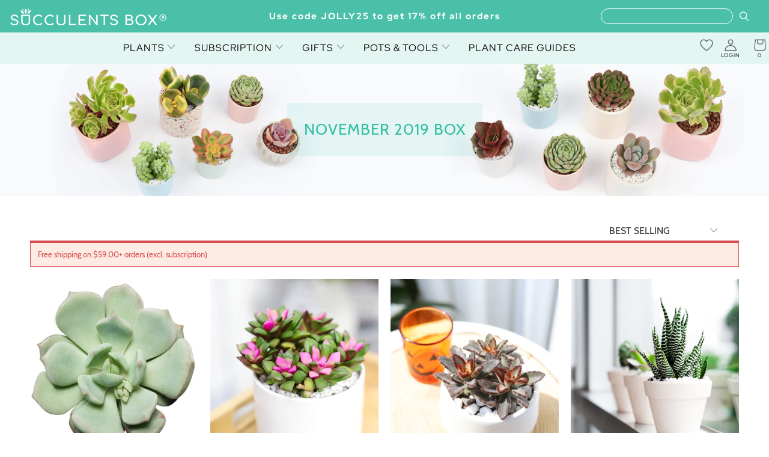

--- FILE ---
content_type: text/html; charset=utf-8
request_url: https://succulentsbox.com/collections/october-2019-box
body_size: 48856
content:


 <!DOCTYPE html>
<html class="no-js no-touch" lang="en"> <head> <!-- Global site tag (gtag.js) - Google Ads: 826158774 --> <meta name="msvalidate.01" content="6EE590703FD3BC711B307AB645C0F119" /> <meta name="google-site-verification" content="F5IsKGROB5ikoJ6Tbra-iglypdpHrNTFmO89-WCtYKo" /> <meta name="google-site-verification" content="9ZH9Q57Pi64U5WzJP7kNKT0mw-QVUJ5lCwnGihC5KZY" /> <meta name="google-site-verification" content="gzvvW_EG341sdfnQWHo6CATaVNNvwUTKRf6E3pNCwug" /> <meta name="facebook-domain-verification" content="xrzau1tgffxk4yiztw63a4q13km0nu" /> <meta property="fb:pages" content="197205534182321" /> <meta charset="utf-8"> <meta http-equiv="cleartype" content="on"> <meta name="robots" content="index,follow"> <!-- Mobile Specific Metas --> <meta name="HandheldFriendly" content="True"> <meta name="MobileOptimized" content="320"> <meta name="viewport" content="width=device-width,initial-scale=1"> <meta name="theme-color" content="#ffffff"> <title>
      November 2019 Box - Succulents Box</title> <!-- Preconnect Domains --> <link rel="preconnect" href="https://fonts.shopifycdn.com" /> <link rel="preconnect" href="https://cdn.shopify.com" /> <link rel="preconnect" href="https://v.shopify.com" /> <link rel="preconnect" href="https://cdn.shopifycloud.com" /> <link rel="preconnect" href="https://monorail-edge.shopifysvc.com"> <!-- fallback for browsers that don't support preconnect --> <link rel="dns-prefetch" href="https://fonts.shopifycdn.com" /> <link rel="dns-prefetch" href="https://cdn.shopify.com" /> <link rel="dns-prefetch" href="https://v.shopify.com" /> <link rel="dns-prefetch" href="https://cdn.shopifycloud.com" /> <link rel="dns-prefetch" href="https://monorail-edge.shopifysvc.com"> <!-- Preload Assets --> <link rel="preload" href="//succulentsbox.com/cdn/shop/t/99/assets/fancybox.css?v=19278034316635137701763737507" as="style"> <link href="//succulentsbox.com/cdn/shop/t/99/assets/styles-v1.min.css?v=170389875469405074841763737507" type="text/css" media="all" rel="preload" as="style" onload="this.onload=null;this.rel='stylesheet'"> <link href="//succulentsbox.com/cdn/shop/t/99/assets/loader.min.css?v=160200302224344658851763737507" type="text/css" media="all" rel="preload" as="style" onload="this.onload=null;this.rel='stylesheet'"> <noscript><link rel="stylesheet" href="//succulentsbox.com/cdn/shop/t/99/assets/styles-v1.min.css?v=170389875469405074841763737507"></noscript> <link rel="stylesheet" href="https://cdnjs.cloudflare.com/ajax/libs/font-awesome/4.7.0/css/font-awesome.min.css">
<link href="//succulentsbox.com/cdn/shop/t/99/assets/owl.carousel.min.css?v=70516089817612781961763737507" rel="stylesheet" type="text/css" media="all" />
<link href="//succulentsbox.com/cdn/shop/t/99/assets/owl.theme.default.min.css?v=135046118358282713361763737507" rel="stylesheet" type="text/css" media="all" />
<link href="//succulentsbox.com/cdn/shop/t/99/assets/jquery.modal.min.css?v=64857397979575196151763737507" rel="stylesheet" type="text/css" media="all" /> <link href="//succulentsbox.com/cdn/shop/t/99/assets/collection.min.css?v=56160926060214879221763737507" rel="stylesheet" type="text/css" media="all" /> <link href="//succulentsbox.com/cdn/shop/t/99/assets/custom.min.css?v=117716079135489071481763737507" type="text/css" media="all" rel="preload" as="style" onload="this.onload=null;this.rel='stylesheet'">



<link href="//succulentsbox.com/cdn/shop/t/99/assets/custom-styles.css?v=31726724226873087351763738024" type="text/css" media="all" rel="preload" as="style" onload="this.onload=null;this.rel='stylesheet'">
<noscript><link rel="stylesheet" href="//succulentsbox.com/cdn/shop/t/99/assets/custom.min.css?v=117716079135489071481763737507"></noscript> <script>
      window.is_bot = false
      // if (navigator.userAgent.indexOf('Speed Insights') > -1 || navigator.userAgent.indexOf('Chrome-Lighthouse') > -1) {window.is_bot = true }
      function noCall(){return null}
      function preload(arr, callback) {
        var i = arr.length,
                o,
                d = document,
                b = d.body,
                isIE = /*@cc_on!@*/0;
        while (i--) {
          $.getScript(arr[i]);
        };
        return callback;
      };</script> <link rel="preload" href="//succulentsbox.com/cdn/shop/t/99/assets/jquery.min.js?v=81049236547974671631763737507" as="script"> <link rel="preload" href="//succulentsbox.com/cdn/shop/t/99/assets/slick.min.js?v=119177116428520753221763737507" as="script"> <link rel="preload" href="//succulentsbox.com/cdn/shop/t/99/assets/utilities.min.js?v=101168985335037572171763737507" as="script"> <!-- Stylesheet for Fancybox library --> <link href="//succulentsbox.com/cdn/shop/t/99/assets/fancybox.css?v=19278034316635137701763737507" rel="stylesheet" type="text/css" media="all" /> <!-- Stylesheets for Turbo --> <!-- Icons --> <link rel="shortcut icon" type="image/x-icon" href="//succulentsbox.com/cdn/shop/files/Favicon_180x180.png?v=1613688532"> <link rel="apple-touch-icon" href="//succulentsbox.com/cdn/shop/files/Favicon_180x180.png?v=1613688532"/> <link rel="apple-touch-icon" sizes="57x57" href="//succulentsbox.com/cdn/shop/files/Favicon_57x57.png?v=1613688532"/> <link rel="apple-touch-icon" sizes="60x60" href="//succulentsbox.com/cdn/shop/files/Favicon_60x60.png?v=1613688532"/> <link rel="apple-touch-icon" sizes="72x72" href="//succulentsbox.com/cdn/shop/files/Favicon_72x72.png?v=1613688532"/> <link rel="apple-touch-icon" sizes="76x76" href="//succulentsbox.com/cdn/shop/files/Favicon_76x76.png?v=1613688532"/> <link rel="apple-touch-icon" sizes="114x114" href="//succulentsbox.com/cdn/shop/files/Favicon_114x114.png?v=1613688532"/> <link rel="apple-touch-icon" sizes="180x180" href="//succulentsbox.com/cdn/shop/files/Favicon_180x180.png?v=1613688532"/> <link rel="apple-touch-icon" sizes="228x228" href="//succulentsbox.com/cdn/shop/files/Favicon_228x228.png?v=1613688532"/> <link rel="canonical" href="https://succulentsbox.com/collections/october-2019-box"/> <script src="//succulentsbox.com/cdn/shop/t/99/assets/jquery.min.js?v=81049236547974671631763737507" ></script> <script src="//succulentsbox.com/cdn/shop/t/99/assets/slick.min.js?v=119177116428520753221763737507" ></script> <script src="//succulentsbox.com/cdn/shop/t/99/assets/owl.carousel.min.js?v=97891440811553454251763737507" ></script> <script src="//succulentsbox.com/cdn/shop/t/99/assets/jquery.modal.min.js?v=177540417857161895021763737507" ></script> <script src="//succulentsbox.com/cdn/shop/t/99/assets/readmore.min.js?v=51305528086625237991763737507" defer></script> <!-- "snippets/spurit_uev-theme-snippet.liquid" was not rendered, the associated app was uninstalled --> <!-- "snippets/revy-bundle-script.liquid" was not rendered, the associated app was uninstalled --> <!-- BEGIN: Google Customer Review by Simprosys InfoMedia For Any Assistance on this Code contact support@simprosys.com -->
						<!-- END: Google Customer Review  by Simprosys InfoMedia--> <!-- "snippets/special-offers.liquid" was not rendered, the associated app was uninstalled --> <script>
      window.PXUTheme = window.PXUTheme || {};
      window.PXUTheme.version = '7.1.1';
      window.PXUTheme.name = 'Turbo';</script>
    


    
<template id="price-ui"><span class="price " data-price></span><span class="compare-at-price" data-compare-at-price></span><span class="unit-pricing" data-unit-pricing></span></template> <template id="price-ui-badge"><div class="price-ui-badge__sticker price-ui-badge__sticker--"> <span class="price-ui-badge__sticker-text" data-badge></span></div></template> <template id="price-ui__price"><span class="money" data-price></span></template> <template id="price-ui__price-range"><span class="price-min" data-price-min><span class="money" data-price></span></span> - <span class="price-max" data-price-max><span class="money" data-price></span></span></template> <template id="price-ui__unit-pricing"><span class="unit-quantity" data-unit-quantity></span> | <span class="unit-price" data-unit-price><span class="money" data-price></span></span> / <span class="unit-measurement" data-unit-measurement></span></template> <template id="price-ui-badge__percent-savings-range">Save up to <span data-price-percent></span>%</template> <template id="price-ui-badge__percent-savings">Save <span data-price-percent></span>%</template> <template id="price-ui-badge__price-savings-range">Save up to <span class="money" data-price></span></template> <template id="price-ui-badge__price-savings">Save <span class="money" data-price></span></template> <template id="price-ui-badge__on-sale">Sale</template> <template id="price-ui-badge__sold-out">Sold out</template> <template id="price-ui-badge__in-stock">In stock</template> <script>
      
window.PXUTheme = window.PXUTheme || {};


window.PXUTheme.theme_settings = {};
window.PXUTheme.currency = {};
window.PXUTheme.routes = window.PXUTheme.routes || {};


window.PXUTheme.theme_settings.display_tos_checkbox = false;
window.PXUTheme.theme_settings.go_to_checkout = true;
window.PXUTheme.theme_settings.cart_action = "redirect_cart";
window.PXUTheme.theme_settings.cart_shipping_calculator = false;


window.PXUTheme.theme_settings.collection_swatches = false;
window.PXUTheme.theme_settings.collection_secondary_image = false;


window.PXUTheme.currency.show_multiple_currencies = false;
window.PXUTheme.currency.shop_currency = "USD";
window.PXUTheme.currency.default_currency = "USD";
window.PXUTheme.currency.display_format = "money_format";
window.PXUTheme.currency.money_format = "${{amount}}";
window.PXUTheme.currency.money_format_no_currency = "${{amount}}";
window.PXUTheme.currency.money_format_currency = "${{amount}} USD";
window.PXUTheme.currency.native_multi_currency = false;
window.PXUTheme.currency.iso_code = "USD";
window.PXUTheme.currency.symbol = "$";


window.PXUTheme.theme_settings.display_inventory_left = false;
window.PXUTheme.theme_settings.inventory_threshold = 10;
window.PXUTheme.theme_settings.limit_quantity = false;


window.PXUTheme.theme_settings.menu_position = "inline";


window.PXUTheme.theme_settings.newsletter_popup = false;
window.PXUTheme.theme_settings.newsletter_popup_days = "14";
window.PXUTheme.theme_settings.newsletter_popup_mobile = true;
window.PXUTheme.theme_settings.newsletter_popup_seconds = 0;


window.PXUTheme.theme_settings.pagination_type = "basic_pagination";


window.PXUTheme.theme_settings.enable_shopify_collection_badges = false;
window.PXUTheme.theme_settings.quick_shop_thumbnail_position = "bottom-thumbnails";
window.PXUTheme.theme_settings.product_form_style = "swatches";
window.PXUTheme.theme_settings.sale_banner_enabled = true;
window.PXUTheme.theme_settings.display_savings = true;
window.PXUTheme.theme_settings.display_sold_out_price = false;
window.PXUTheme.theme_settings.sold_out_text = "Sold Out";
window.PXUTheme.theme_settings.free_text = "Free";
window.PXUTheme.theme_settings.video_looping = false;
window.PXUTheme.theme_settings.quick_shop_style = "hover";
window.PXUTheme.theme_settings.hover_enabled = false;


window.PXUTheme.routes.cart_url = "/cart";
window.PXUTheme.routes.root_url = "/";
window.PXUTheme.routes.search_url = "/search";
window.PXUTheme.routes.all_products_collection_url = "/collections/all";


window.PXUTheme.theme_settings.image_loading_style = "none";


window.PXUTheme.theme_settings.search_option = "everything";
window.PXUTheme.theme_settings.search_items_to_display = 5;
window.PXUTheme.theme_settings.enable_autocomplete = true;


window.PXUTheme.theme_settings.page_dots_enabled = true;
window.PXUTheme.theme_settings.slideshow_arrow_size = "light";


window.PXUTheme.theme_settings.quick_shop_enabled = true;


window.PXUTheme.translation = {};


window.PXUTheme.translation.agree_to_terms_warning = "You must agree with the terms and conditions to checkout.";
window.PXUTheme.translation.one_item_left = "item left";
window.PXUTheme.translation.items_left_text = "items left";
window.PXUTheme.translation.cart_savings_text = "Total Savings";
window.PXUTheme.translation.cart_discount_text = "Discount";
window.PXUTheme.translation.cart_subtotal_text = "Subtotal";
window.PXUTheme.translation.cart_remove_text = "Remove";
window.PXUTheme.translation.cart_free_text = "Free";


window.PXUTheme.translation.newsletter_success_text = "Thank you for joining our mailing list!";


window.PXUTheme.translation.notify_email = "Enter your email address...";
window.PXUTheme.translation.notify_email_value = "Translation missing: en.contact.fields.email";
window.PXUTheme.translation.notify_email_send = "Send";
window.PXUTheme.translation.notify_message_first = "Please notify me when ";
window.PXUTheme.translation.notify_message_last = " becomes available - ";
window.PXUTheme.translation.notify_success_text = "Thanks! We will notify you when this product becomes available!";


window.PXUTheme.translation.add_to_cart = "Add to Cart";
window.PXUTheme.translation.coming_soon_text = "Coming Soon";
window.PXUTheme.translation.sold_out_text = "Sold Out";
window.PXUTheme.translation.sale_text = "Sale";
window.PXUTheme.translation.savings_text = "You Save";
window.PXUTheme.translation.from_text = "from";
window.PXUTheme.translation.new_text = "New";
window.PXUTheme.translation.pre_order_text = "Pre-Order";
window.PXUTheme.translation.unavailable_text = "Unavailable";


window.PXUTheme.translation.all_results = "View all results";
window.PXUTheme.translation.no_results = "Sorry, no results!";


window.PXUTheme.media_queries = {};
window.PXUTheme.media_queries.small = window.matchMedia( "(max-width: 480px)" );
window.PXUTheme.media_queries.medium = window.matchMedia( "(max-width: 798px)" );
window.PXUTheme.media_queries.large = window.matchMedia( "(min-width: 799px)" );
window.PXUTheme.media_queries.larger = window.matchMedia( "(min-width: 960px)" );
window.PXUTheme.media_queries.xlarge = window.matchMedia( "(min-width: 1200px)" );
window.PXUTheme.media_queries.ie10 = window.matchMedia( "all and (-ms-high-contrast: none), (-ms-high-contrast: active)" );
window.PXUTheme.media_queries.tablet = window.matchMedia( "only screen and (min-width: 799px) and (max-width: 1024px)" );
      if (!window.is_bot) {
        window.lazySizesConfig = window.lazySizesConfig || {};

        lazySizesConfig.expand = 300;
        lazySizesConfig.loadHidden = false;

        /*! lazysizes - v5.2.2 - bgset plugin */
        !function(e,t){var a=function(){t(e.lazySizes),e.removeEventListener("lazyunveilread",a,!0)};t=t.bind(null,e,e.document),"object"==typeof module&&module.exports?t(require("lazysizes")):"function"==typeof define&&define.amd?define(["lazysizes"],t):e.lazySizes?a():e.addEventListener("lazyunveilread",a,!0)}(window,function(e,z,g){"use strict";var c,y,b,f,i,s,n,v,m;e.addEventListener&&(c=g.cfg,y=/\s+/g,b=/\s*\|\s+|\s+\|\s*/g,f=/^(.+?)(?:\s+\[\s*(.+?)\s*\])(?:\s+\[\s*(.+?)\s*\])?$/,i=/^\s*\(*\s*type\s*:\s*(.+?)\s*\)*\s*$/,s=/\(|\)|'/,n={contain:1,cover:1},v=function(e,t){var a;t&&((a=t.match(i))&&a[1]?e.setAttribute("type",a[1]):e.setAttribute("media",c.customMedia[t]||t))},m=function(e){var t,a,i,r;e.target._lazybgset&&(a=(t=e.target)._lazybgset,(i=t.currentSrc||t.src)&&((r=g.fire(a,"bgsetproxy",{src:i,useSrc:s.test(i)?JSON.stringify(i):i})).defaultPrevented||(a.style.backgroundImage="url("+r.detail.useSrc+")")),t._lazybgsetLoading&&(g.fire(a,"_lazyloaded",{},!1,!0),delete t._lazybgsetLoading))},addEventListener("lazybeforeunveil",function(e){var t,a,i,r,s,n,l,d,o,u;!e.defaultPrevented&&(t=e.target.getAttribute("data-bgset"))&&(o=e.target,(u=z.createElement("img")).alt="",u._lazybgsetLoading=!0,e.detail.firesLoad=!0,a=t,i=o,r=u,s=z.createElement("picture"),n=i.getAttribute(c.sizesAttr),l=i.getAttribute("data-ratio"),d=i.getAttribute("data-optimumx"),i._lazybgset&&i._lazybgset.parentNode==i&&i.removeChild(i._lazybgset),Object.defineProperty(r,"_lazybgset",{value:i,writable:!0}),Object.defineProperty(i,"_lazybgset",{value:s,writable:!0}),a=a.replace(y," ").split(b),s.style.display="none",r.className=c.lazyClass,1!=a.length||n||(n="auto"),a.forEach(function(e){var t,a=z.createElement("source");n&&"auto"!=n&&a.setAttribute("sizes",n),(t=e.match(f))?(a.setAttribute(c.srcsetAttr,t[1]),v(a,t[2]),v(a,t[3])):a.setAttribute(c.srcsetAttr,e),s.appendChild(a)}),n&&(r.setAttribute(c.sizesAttr,n),i.removeAttribute(c.sizesAttr),i.removeAttribute("sizes")),d&&r.setAttribute("data-optimumx",d),l&&r.setAttribute("data-ratio",l),s.appendChild(r),i.appendChild(s),setTimeout(function(){g.loader.unveil(u),g.rAF(function(){g.fire(u,"_lazyloaded",{},!0,!0),u.complete&&m({target:u})})}))}),z.addEventListener("load",m,!0),e.addEventListener("lazybeforesizes",function(e){var t,a,i,r;e.detail.instance==g&&e.target._lazybgset&&e.detail.dataAttr&&(t=e.target._lazybgset,i=t,r=(getComputedStyle(i)||{getPropertyValue:function(){}}).getPropertyValue("background-size"),!n[r]&&n[i.style.backgroundSize]&&(r=i.style.backgroundSize),n[a=r]&&(e.target._lazysizesParentFit=a,g.rAF(function(){e.target.setAttribute("data-parent-fit",a),e.target._lazysizesParentFit&&delete e.target._lazysizesParentFit})))},!0),z.documentElement.addEventListener("lazybeforesizes",function(e){var t,a;!e.defaultPrevented&&e.target._lazybgset&&e.detail.instance==g&&(e.detail.width=(t=e.target._lazybgset,a=g.gW(t,t.parentNode),(!t._lazysizesWidth||a>t._lazysizesWidth)&&(t._lazysizesWidth=a),t._lazysizesWidth))}))});

        /*! lazysizes - v5.2.2 */
        !function(e){var t=function(u,D,f){"use strict";var k,H;if(function(){var e;var t={lazyClass:"lazyload",loadedClass:"lazyloaded",loadingClass:"lazyloading",preloadClass:"lazypreload",errorClass:"lazyerror",autosizesClass:"lazyautosizes",srcAttr:"data-src",srcsetAttr:"data-srcset",sizesAttr:"data-sizes",minSize:40,customMedia:{},init:true,expFactor:1.5,hFac:.8,loadMode:2,loadHidden:true,ricTimeout:0,throttleDelay:125};H=u.lazySizesConfig||u.lazysizesConfig||{};for(e in t){if(!(e in H)){H[e]=t[e]}}}(),!D||!D.getElementsByClassName){return{init:function(){},cfg:H,noSupport:true}}var O=D.documentElement,a=u.HTMLPictureElement,P="addEventListener",$="getAttribute",q=u[P].bind(u),I=u.setTimeout,U=u.requestAnimationFrame||I,l=u.requestIdleCallback,j=/^picture$/i,r=["load","error","lazyincluded","_lazyloaded"],i={},G=Array.prototype.forEach,J=function(e,t){if(!i[t]){i[t]=new RegExp("(\\s|^)"+t+"(\\s|$)")}return i[t].test(e[$]("class")||"")&&i[t]},K=function(e,t){if(!J(e,t)){e.setAttribute("class",(e[$]("class")||"").trim()+" "+t)}},Q=function(e,t){var i;if(i=J(e,t)){e.setAttribute("class",(e[$]("class")||"").replace(i," "))}},V=function(t,i,e){var a=e?P:"removeEventListener";if(e){V(t,i)}r.forEach(function(e){t[a](e,i)})},X=function(e,t,i,a,r){var n=D.createEvent("Event");if(!i){i={}}i.instance=k;n.initEvent(t,!a,!r);n.detail=i;e.dispatchEvent(n);return n},Y=function(e,t){var i;if(!a&&(i=u.picturefill||H.pf)){if(t&&t.src&&!e[$]("srcset")){e.setAttribute("srcset",t.src)}i({reevaluate:true,elements:[e]})}else if(t&&t.src){e.src=t.src}},Z=function(e,t){return(getComputedStyle(e,null)||{})[t]},s=function(e,t,i){i=i||e.offsetWidth;while(i<H.minSize&&t&&!e._lazysizesWidth){i=t.offsetWidth;t=t.parentNode}return i},ee=function(){var i,a;var t=[];var r=[];var n=t;var s=function(){var e=n;n=t.length?r:t;i=true;a=false;while(e.length){e.shift()()}i=false};var e=function(e,t){if(i&&!t){e.apply(this,arguments)}else{n.push(e);if(!a){a=true;(D.hidden?I:U)(s)}}};e._lsFlush=s;return e}(),te=function(i,e){return e?function(){ee(i)}:function(){var e=this;var t=arguments;ee(function(){i.apply(e,t)})}},ie=function(e){var i;var a=0;var r=H.throttleDelay;var n=H.ricTimeout;var t=function(){i=false;a=f.now();e()};var s=l&&n>49?function(){l(t,{timeout:n});if(n!==H.ricTimeout){n=H.ricTimeout}}:te(function(){I(t)},true);return function(e){var t;if(e=e===true){n=33}if(i){return}i=true;t=r-(f.now()-a);if(t<0){t=0}if(e||t<9){s()}else{I(s,t)}}},ae=function(e){var t,i;var a=99;var r=function(){t=null;e()};var n=function(){var e=f.now()-i;if(e<a){I(n,a-e)}else{(l||r)(r)}};return function(){i=f.now();if(!t){t=I(n,a)}}},e=function(){var v,m,c,h,e;var y,z,g,p,C,b,A;var n=/^img$/i;var d=/^iframe$/i;var E="onscroll"in u&&!/(gle|ing)bot/.test(navigator.userAgent);var _=0;var w=0;var N=0;var M=-1;var x=function(e){N--;if(!e||N<0||!e.target){N=0}};var W=function(e){if(A==null){A=Z(D.body,"visibility")=="hidden"}return A||!(Z(e.parentNode,"visibility")=="hidden"&&Z(e,"visibility")=="hidden")};var S=function(e,t){var i;var a=e;var r=W(e);g-=t;b+=t;p-=t;C+=t;while(r&&(a=a.offsetParent)&&a!=D.body&&a!=O){r=(Z(a,"opacity")||1)>0;if(r&&Z(a,"overflow")!="visible"){i=a.getBoundingClientRect();r=C>i.left&&p<i.right&&b>i.top-1&&g<i.bottom+1}}return r};var t=function(){var e,t,i,a,r,n,s,l,o,u,f,c;var d=k.elements;if((h=H.loadMode)&&N<8&&(e=d.length)){t=0;M++;for(;t<e;t++){if(!d[t]||d[t]._lazyRace){continue}if(!E||k.prematureUnveil&&k.prematureUnveil(d[t])){R(d[t]);continue}if(!(l=d[t][$]("data-expand"))||!(n=l*1)){n=w}if(!u){u=!H.expand||H.expand<1?O.clientHeight>500&&O.clientWidth>500?500:370:H.expand;k._defEx=u;f=u*H.expFactor;c=H.hFac;A=null;if(w<f&&N<1&&M>2&&h>2&&!D.hidden){w=f;M=0}else if(h>1&&M>1&&N<6){w=u}else{w=_}}if(o!==n){y=innerWidth+n*c;z=innerHeight+n;s=n*-1;o=n}i=d[t].getBoundingClientRect();if((b=i.bottom)>=s&&(g=i.top)<=z&&(C=i.right)>=s*c&&(p=i.left)<=y&&(b||C||p||g)&&(H.loadHidden||W(d[t]))&&(m&&N<3&&!l&&(h<3||M<4)||S(d[t],n))){R(d[t]);r=true;if(N>9){break}}else if(!r&&m&&!a&&N<4&&M<4&&h>2&&(v[0]||H.preloadAfterLoad)&&(v[0]||!l&&(b||C||p||g||d[t][$](H.sizesAttr)!="auto"))){a=v[0]||d[t]}}if(a&&!r){R(a)}}};var i=ie(t);var B=function(e){var t=e.target;if(t._lazyCache){delete t._lazyCache;return}x(e);K(t,H.loadedClass);Q(t,H.loadingClass);V(t,L);X(t,"lazyloaded")};var a=te(B);var L=function(e){a({target:e.target})};var T=function(t,i){try{t.contentWindow.location.replace(i)}catch(e){t.src=i}};var F=function(e){var t;var i=e[$](H.srcsetAttr);if(t=H.customMedia[e[$]("data-media")||e[$]("media")]){e.setAttribute("media",t)}if(i){e.setAttribute("srcset",i)}};var s=te(function(t,e,i,a,r){var n,s,l,o,u,f;if(!(u=X(t,"lazybeforeunveil",e)).defaultPrevented){if(a){if(i){K(t,H.autosizesClass)}else{t.setAttribute("sizes",a)}}s=t[$](H.srcsetAttr);n=t[$](H.srcAttr);if(r){l=t.parentNode;o=l&&j.test(l.nodeName||"")}f=e.firesLoad||"src"in t&&(s||n||o);u={target:t};K(t,H.loadingClass);if(f){clearTimeout(c);c=I(x,2500);V(t,L,true)}if(o){G.call(l.getElementsByTagName("source"),F)}if(s){t.setAttribute("srcset",s)}else if(n&&!o){if(d.test(t.nodeName)){T(t,n)}else{t.src=n}}if(r&&(s||o)){Y(t,{src:n})}}if(t._lazyRace){delete t._lazyRace}Q(t,H.lazyClass);ee(function(){var e=t.complete&&t.naturalWidth>1;if(!f||e){if(e){K(t,"ls-is-cached")}B(u);t._lazyCache=true;I(function(){if("_lazyCache"in t){delete t._lazyCache}},9)}if(t.loading=="lazy"){N--}},true)});var R=function(e){if(e._lazyRace){return}var t;var i=n.test(e.nodeName);var a=i&&(e[$](H.sizesAttr)||e[$]("sizes"));var r=a=="auto";if((r||!m)&&i&&(e[$]("src")||e.srcset)&&!e.complete&&!J(e,H.errorClass)&&J(e,H.lazyClass)){return}t=X(e,"lazyunveilread").detail;if(r){re.updateElem(e,true,e.offsetWidth)}e._lazyRace=true;N++;s(e,t,r,a,i)};var r=ae(function(){H.loadMode=3;i()});var l=function(){if(H.loadMode==3){H.loadMode=2}r()};var o=function(){if(m){return}if(f.now()-e<999){I(o,999);return}m=true;H.loadMode=3;i();q("scroll",l,true)};return{_:function(){e=f.now();k.elements=D.getElementsByClassName(H.lazyClass);v=D.getElementsByClassName(H.lazyClass+" "+H.preloadClass);q("scroll",i,true);q("resize",i,true);q("pageshow",function(e){if(e.persisted){var t=D.querySelectorAll("."+H.loadingClass);if(t.length&&t.forEach){U(function(){t.forEach(function(e){if(e.complete){R(e)}})})}}});if(u.MutationObserver){new MutationObserver(i).observe(O,{childList:true,subtree:true,attributes:true})}else{O[P]("DOMNodeInserted",i,true);O[P]("DOMAttrModified",i,true);setInterval(i,999)}q("hashchange",i,true);["focus","mouseover","click","load","transitionend","animationend"].forEach(function(e){D[P](e,i,true)});if(/d$|^c/.test(D.readyState)){o()}else{q("load",o);D[P]("DOMContentLoaded",i);I(o,2e4)}if(k.elements.length){t();ee._lsFlush()}else{i()}},checkElems:i,unveil:R,_aLSL:l}}(),re=function(){var i;var n=te(function(e,t,i,a){var r,n,s;e._lazysizesWidth=a;a+="px";e.setAttribute("sizes",a);if(j.test(t.nodeName||"")){r=t.getElementsByTagName("source");for(n=0,s=r.length;n<s;n++){r[n].setAttribute("sizes",a)}}if(!i.detail.dataAttr){Y(e,i.detail)}});var a=function(e,t,i){var a;var r=e.parentNode;if(r){i=s(e,r,i);a=X(e,"lazybeforesizes",{width:i,dataAttr:!!t});if(!a.defaultPrevented){i=a.detail.width;if(i&&i!==e._lazysizesWidth){n(e,r,a,i)}}}};var e=function(){var e;var t=i.length;if(t){e=0;for(;e<t;e++){a(i[e])}}};var t=ae(e);return{_:function(){i=D.getElementsByClassName(H.autosizesClass);q("resize",t)},checkElems:t,updateElem:a}}(),t=function(){if(!t.i&&D.getElementsByClassName){t.i=true;re._();e._()}};return I(function(){H.init&&t()}),k={cfg:H,autoSizer:re,loader:e,init:t,uP:Y,aC:K,rC:Q,hC:J,fire:X,gW:s,rAF:ee}}(e,e.document,Date);e.lazySizes=t,"object"==typeof module&&module.exports&&(module.exports=t)}("undefined"!=typeof window?window:{});
      }</script> <script></script><script>window.performance && window.performance.mark && window.performance.mark('shopify.content_for_header.start');</script><meta name="google-site-verification" content="9ZH9Q57Pi64U5WzJP7kNKT0mw-QVUJ5lCwnGihC5KZY"><meta name="google-site-verification" content="F5IsKGROB5ikoJ6Tbra-iglypdpHrNTFmO89-WCtYKo"><meta id="shopify-digital-wallet" name="shopify-digital-wallet" content="/21984603/digital_wallets/dialog"><meta name="shopify-checkout-api-token" content="cde9f6b8ca2cd5950d9b0ad29464e8b1"><meta id="in-context-paypal-metadata" data-shop-id="21984603" data-venmo-supported="false" data-environment="production" data-locale="en_US" data-paypal-v4="true" data-currency="USD"><link rel="alternate" type="application/atom+xml" title="Feed" href="/collections/october-2019-box.atom" /><link rel="alternate" type="application/json+oembed" href="https://succulentsbox.com/collections/october-2019-box.oembed"><script async="async" src="/checkouts/internal/preloads.js?locale=en-US"></script><link rel="preconnect" href="https://shop.app" crossorigin="anonymous"><script async="async" src="https://shop.app/checkouts/internal/preloads.js?locale=en-US&shop_id=21984603" crossorigin="anonymous"></script><script id="apple-pay-shop-capabilities" type="application/json">{"shopId":21984603,"countryCode":"US","currencyCode":"USD","merchantCapabilities":["supports3DS"],"merchantId":"gid:\/\/shopify\/Shop\/21984603","merchantName":"Succulents Box","requiredBillingContactFields":["postalAddress","email"],"requiredShippingContactFields":["postalAddress","email"],"shippingType":"shipping","supportedNetworks":["visa","masterCard","amex","discover","elo","jcb"],"total":{"type":"pending","label":"Succulents Box","amount":"1.00"},"shopifyPaymentsEnabled":true,"supportsSubscriptions":true}</script><script id="shopify-features" type="application/json">{"accessToken":"cde9f6b8ca2cd5950d9b0ad29464e8b1","betas":["rich-media-storefront-analytics"],"domain":"succulentsbox.com","predictiveSearch":true,"shopId":21984603,"locale":"en"}</script><script>var Shopify = Shopify || {};Shopify.shop = "succulents-box.myshopify.com";Shopify.locale = "en";Shopify.currency = {"active":"USD","rate":"1.0"};Shopify.country = "US";Shopify.theme = {"name":"Turbo-v7.1.1 - Update Custom Pot Handler","id":147972980910,"schema_name":"Turbo","schema_version":"7.1.1","theme_store_id":null,"role":"main"};Shopify.theme.handle = "null";Shopify.theme.style = {"id":null,"handle":null};Shopify.cdnHost = "succulentsbox.com/cdn";Shopify.routes = Shopify.routes || {};Shopify.routes.root = "/";</script><script type="module">!function(o){(o.Shopify=o.Shopify||{}).modules=!0}(window);</script><script>!function(o){function n(){var o=[];function n(){o.push(Array.prototype.slice.apply(arguments))}return n.q=o,n}var t=o.Shopify=o.Shopify||{};t.loadFeatures=n(),t.autoloadFeatures=n()}(window);</script><script>window.ShopifyPay = window.ShopifyPay || {};window.ShopifyPay.apiHost = "shop.app\/pay";window.ShopifyPay.redirectState = null;</script><script id="shop-js-analytics" type="application/json">{"pageType":"collection"}</script><script defer="defer" async type="module" src="//succulentsbox.com/cdn/shopifycloud/shop-js/modules/v2/client.init-shop-cart-sync_D0dqhulL.en.esm.js"></script><script defer="defer" async type="module" src="//succulentsbox.com/cdn/shopifycloud/shop-js/modules/v2/chunk.common_CpVO7qML.esm.js"></script><script type="module">await import("//succulentsbox.com/cdn/shopifycloud/shop-js/modules/v2/client.init-shop-cart-sync_D0dqhulL.en.esm.js");await import("//succulentsbox.com/cdn/shopifycloud/shop-js/modules/v2/chunk.common_CpVO7qML.esm.js");window.Shopify.SignInWithShop?.initShopCartSync?.({"fedCMEnabled":true,"windoidEnabled":true});</script><script>window.Shopify = window.Shopify || {};if (!window.Shopify.featureAssets) window.Shopify.featureAssets = {};window.Shopify.featureAssets['shop-js'] = {"shop-cart-sync":["modules/v2/client.shop-cart-sync_D9bwt38V.en.esm.js","modules/v2/chunk.common_CpVO7qML.esm.js"],"init-fed-cm":["modules/v2/client.init-fed-cm_BJ8NPuHe.en.esm.js","modules/v2/chunk.common_CpVO7qML.esm.js"],"init-shop-email-lookup-coordinator":["modules/v2/client.init-shop-email-lookup-coordinator_pVrP2-kG.en.esm.js","modules/v2/chunk.common_CpVO7qML.esm.js"],"shop-cash-offers":["modules/v2/client.shop-cash-offers_CNh7FWN-.en.esm.js","modules/v2/chunk.common_CpVO7qML.esm.js","modules/v2/chunk.modal_DKF6x0Jh.esm.js"],"init-shop-cart-sync":["modules/v2/client.init-shop-cart-sync_D0dqhulL.en.esm.js","modules/v2/chunk.common_CpVO7qML.esm.js"],"init-windoid":["modules/v2/client.init-windoid_DaoAelzT.en.esm.js","modules/v2/chunk.common_CpVO7qML.esm.js"],"shop-toast-manager":["modules/v2/client.shop-toast-manager_1DND8Tac.en.esm.js","modules/v2/chunk.common_CpVO7qML.esm.js"],"pay-button":["modules/v2/client.pay-button_CFeQi1r6.en.esm.js","modules/v2/chunk.common_CpVO7qML.esm.js"],"shop-button":["modules/v2/client.shop-button_Ca94MDdQ.en.esm.js","modules/v2/chunk.common_CpVO7qML.esm.js"],"shop-login-button":["modules/v2/client.shop-login-button_DPYNfp1Z.en.esm.js","modules/v2/chunk.common_CpVO7qML.esm.js","modules/v2/chunk.modal_DKF6x0Jh.esm.js"],"avatar":["modules/v2/client.avatar_BTnouDA3.en.esm.js"],"shop-follow-button":["modules/v2/client.shop-follow-button_BMKh4nJE.en.esm.js","modules/v2/chunk.common_CpVO7qML.esm.js","modules/v2/chunk.modal_DKF6x0Jh.esm.js"],"init-customer-accounts-sign-up":["modules/v2/client.init-customer-accounts-sign-up_CJXi5kRN.en.esm.js","modules/v2/client.shop-login-button_DPYNfp1Z.en.esm.js","modules/v2/chunk.common_CpVO7qML.esm.js","modules/v2/chunk.modal_DKF6x0Jh.esm.js"],"init-shop-for-new-customer-accounts":["modules/v2/client.init-shop-for-new-customer-accounts_BoBxkgWu.en.esm.js","modules/v2/client.shop-login-button_DPYNfp1Z.en.esm.js","modules/v2/chunk.common_CpVO7qML.esm.js","modules/v2/chunk.modal_DKF6x0Jh.esm.js"],"init-customer-accounts":["modules/v2/client.init-customer-accounts_DCuDTzpR.en.esm.js","modules/v2/client.shop-login-button_DPYNfp1Z.en.esm.js","modules/v2/chunk.common_CpVO7qML.esm.js","modules/v2/chunk.modal_DKF6x0Jh.esm.js"],"checkout-modal":["modules/v2/client.checkout-modal_U_3e4VxF.en.esm.js","modules/v2/chunk.common_CpVO7qML.esm.js","modules/v2/chunk.modal_DKF6x0Jh.esm.js"],"lead-capture":["modules/v2/client.lead-capture_DEgn0Z8u.en.esm.js","modules/v2/chunk.common_CpVO7qML.esm.js","modules/v2/chunk.modal_DKF6x0Jh.esm.js"],"shop-login":["modules/v2/client.shop-login_CoM5QKZ_.en.esm.js","modules/v2/chunk.common_CpVO7qML.esm.js","modules/v2/chunk.modal_DKF6x0Jh.esm.js"],"payment-terms":["modules/v2/client.payment-terms_BmrqWn8r.en.esm.js","modules/v2/chunk.common_CpVO7qML.esm.js","modules/v2/chunk.modal_DKF6x0Jh.esm.js"]};</script><script>(function() {var isLoaded = false;function asyncLoad() {if (isLoaded) return;isLoaded = true;var urls = ["https:\/\/assets.smartwishlist.webmarked.net\/static\/v6\/smartwishlist2.js?shop=succulents-box.myshopify.com","\/\/cdn.shopify.com\/proxy\/2a766827545f28c3b63ff3a6d50966f8fd543394b8aa3620b93f0eca63122363\/bingshoppingtool-t2app-prod.trafficmanager.net\/uet\/tracking_script?shop=succulents-box.myshopify.com\u0026sp-cache-control=cHVibGljLCBtYXgtYWdlPTkwMA","https:\/\/buy-me-cdn.makeprosimp.com\/v2\/app.min.js?v=v2\u0026shop=succulents-box.myshopify.com","https:\/\/static.rechargecdn.com\/assets\/js\/widget.min.js?shop=succulents-box.myshopify.com","https:\/\/cdn.attn.tv\/succulentsbox\/dtag.js?shop=succulents-box.myshopify.com"];for (var i = 0; i <urls.length; i++) {var s = document.createElement('script');s.type = 'text/javascript';s.async = true;s.defer="defer";s.src = urls[i];var x = document.getElementsByTagName('script')[0];x.parentNode.insertBefore(s, x);}};if(window.attachEvent) {if(!window.is_bot) window.attachEvent('onload', asyncLoad);} else {if(!window.is_bot) window.addEventListener('load', asyncLoad, false);}})();</script><script id="__st">var __st={"a":21984603,"offset":-28800,"reqid":"4ec92230-7da3-4736-8ee3-8eab9a8cd759-1765182930","pageurl":"succulentsbox.com\/collections\/october-2019-box","u":"dc6c5a2ca7d7","p":"collection","rtyp":"collection","rid":143018033230};</script><script>window.ShopifyPaypalV4VisibilityTracking = true;</script><script id="captcha-bootstrap">!function(){'use strict';const t='contact',e='account',n='new_comment',o=[[t,t],['blogs',n],['comments',n],[t,'customer']],c=[[e,'customer_login'],[e,'guest_login'],[e,'recover_customer_password'],[e,'create_customer']],r=t=>t.map((([t,e])=>`form[action*='/${t}']:not([data-nocaptcha='true']) input[name='form_type'][value='${e}']`)).join(','),a=t=>()=>t?[...document.querySelectorAll(t)].map((t=>t.form)):[];function s(){const t=[...o],e=r(t);return a(e)}const i='password',u='form_key',d=['recaptcha-v3-token','g-recaptcha-response','h-captcha-response',i],f=()=>{try{return window.sessionStorage}catch{return}},m='__shopify_v',_=t=>t.elements[u];function p(t,e,n=!1){try{const o=window.sessionStorage,c=JSON.parse(o.getItem(e)),{data:r}=function(t){const{data:e,action:n}=t;return t[m]||n?{data:e,action:n}:{data:t,action:n}}(c);for(const[e,n]of Object.entries(r))t.elements[e]&&(t.elements[e].value=n);n&&o.removeItem(e)}catch(o){console.error('form repopulation failed',{error:o})}}const l='form_type',E='cptcha';function T(t){t.dataset[E]=!0}const w=window,h=w.document,L='Shopify',v='ce_forms',y='captcha';let A=!1;((t,e)=>{const n=(g='f06e6c50-85a8-45c8-87d0-21a2b65856fe',I='https://cdn.shopify.com/shopifycloud/storefront-forms-hcaptcha/ce_storefront_forms_captcha_hcaptcha.v1.5.2.iife.js',D={infoText:'Protected by hCaptcha',privacyText:'Privacy',termsText:'Terms'},(t,e,n)=>{const o=w[L][v],c=o.bindForm;if(c)return c(t,g,e,D).then(n);var r;o.q.push([[t,g,e,D],n]),r=I,A||(h.body.append(Object.assign(h.createElement('script'),{id:'captcha-provider',async:!0,src:r})),A=!0)});var g,I,D;w[L]=w[L]||{},w[L][v]=w[L][v]||{},w[L][v].q=[],w[L][y]=w[L][y]||{},w[L][y].protect=function(t,e){n(t,void 0,e),T(t)},Object.freeze(w[L][y]),function(t,e,n,w,h,L){const[v,y,A,g]=function(t,e,n){const i=e?o:[],u=t?c:[],d=[...i,...u],f=r(d),m=r(i),_=r(d.filter((([t,e])=>n.includes(e))));return[a(f),a(m),a(_),s()]}(w,h,L),I=t=>{const e=t.target;return e instanceof HTMLFormElement?e:e&&e.form},D=t=>v().includes(t);t.addEventListener('submit',(t=>{const e=I(t);if(!e)return;const n=D(e)&&!e.dataset.hcaptchaBound&&!e.dataset.recaptchaBound,o=_(e),c=g().includes(e)&&(!o||!o.value);(n||c)&&t.preventDefault(),c&&!n&&(function(t){try{if(!f())return;!function(t){const e=f();if(!e)return;const n=_(t);if(!n)return;const o=n.value;o&&e.removeItem(o)}(t);const e=Array.from(Array(32),(()=>Math.random().toString(36)[2])).join('');!function(t,e){_(t)||t.append(Object.assign(document.createElement('input'),{type:'hidden',name:u})),t.elements[u].value=e}(t,e),function(t,e){const n=f();if(!n)return;const o=[...t.querySelectorAll(`input[type='${i}']`)].map((({name:t})=>t)),c=[...d,...o],r={};for(const[a,s]of new FormData(t).entries())c.includes(a)||(r[a]=s);n.setItem(e,JSON.stringify({[m]:1,action:t.action,data:r}))}(t,e)}catch(e){console.error('failed to persist form',e)}}(e),e.submit())}));const S=(t,e)=>{t&&!t.dataset[E]&&(n(t,e.some((e=>e===t))),T(t))};for(const o of['focusin','change'])t.addEventListener(o,(t=>{const e=I(t);D(e)&&S(e,y())}));const B=e.get('form_key'),M=e.get(l),P=B&&M;t.addEventListener('DOMContentLoaded',(()=>{const t=y();if(P)for(const e of t)e.elements[l].value===M&&p(e,B);[...new Set([...A(),...v().filter((t=>'true'===t.dataset.shopifyCaptcha))])].forEach((e=>S(e,t)))}))}(h,new URLSearchParams(w.location.search),n,t,e,['guest_login'])})(!0,!0)}();</script><script integrity="sha256-52AcMU7V7pcBOXWImdc/TAGTFKeNjmkeM1Pvks/DTgc=" data-source-attribution="shopify.loadfeatures" defer="defer" src="//succulentsbox.com/cdn/shopifycloud/storefront/assets/storefront/load_feature-81c60534.js" crossorigin="anonymous"></script><script crossorigin="anonymous" defer="defer" src="//succulentsbox.com/cdn/shopifycloud/storefront/assets/shopify_pay/storefront-65b4c6d7.js?v=20250812"></script><script data-source-attribution="shopify.dynamic_checkout.dynamic.init">var Shopify=Shopify||{};Shopify.PaymentButton=Shopify.PaymentButton||{isStorefrontPortableWallets:!0,init:function(){window.Shopify.PaymentButton.init=function(){};var t=document.createElement("script");t.src="https://succulentsbox.com/cdn/shopifycloud/portable-wallets/latest/portable-wallets.en.js",t.type="module",document.head.appendChild(t)}};</script><script data-source-attribution="shopify.dynamic_checkout.buyer_consent">function portableWalletsHideBuyerConsent(e){var t=document.getElementById("shopify-buyer-consent"),n=document.getElementById("shopify-subscription-policy-button");t&&n&&(t.classList.add("hidden"),t.setAttribute("aria-hidden","true"),n.removeEventListener("click",e))}function portableWalletsShowBuyerConsent(e){var t=document.getElementById("shopify-buyer-consent"),n=document.getElementById("shopify-subscription-policy-button");t&&n&&(t.classList.remove("hidden"),t.removeAttribute("aria-hidden"),n.addEventListener("click",e))}window.Shopify?.PaymentButton&&(window.Shopify.PaymentButton.hideBuyerConsent=portableWalletsHideBuyerConsent,window.Shopify.PaymentButton.showBuyerConsent=portableWalletsShowBuyerConsent);</script><script data-source-attribution="shopify.dynamic_checkout.cart.bootstrap">document.addEventListener("DOMContentLoaded",(function(){function t(){return document.querySelector("shopify-accelerated-checkout-cart, shopify-accelerated-checkout")}if(t())Shopify.PaymentButton.init();else{new MutationObserver((function(e,n){t()&&(Shopify.PaymentButton.init(),n.disconnect())})).observe(document.body,{childList:!0,subtree:!0})}}));</script><link id="shopify-accelerated-checkout-styles" rel="stylesheet" media="screen" href="https://succulentsbox.com/cdn/shopifycloud/portable-wallets/latest/accelerated-checkout-backwards-compat.css" crossorigin="anonymous">
<style id="shopify-accelerated-checkout-cart">
        #shopify-buyer-consent {
  margin-top: 1em;
  display: inline-block;
  width: 100%;
}

#shopify-buyer-consent.hidden {
  display: none;
}

#shopify-subscription-policy-button {
  background: none;
  border: none;
  padding: 0;
  text-decoration: underline;
  font-size: inherit;
  cursor: pointer;
}

#shopify-subscription-policy-button::before {
  box-shadow: none;
}

      </style>

<script>window.performance && window.performance.mark && window.performance.mark('shopify.content_for_header.end');</script>


    
<meta name="author" content="Succulents Box">
<meta property="og:url" content="https://succulentsbox.com/collections/october-2019-box">
<meta property="og:site_name" content="Succulents Box"><meta property="og:type" content="product.group"> <meta property="og:title" content="November 2019 Box"> <meta property="og:image" content="http://succulentsbox.com/cdn/shop/products/IMG_20181226_101619_600x.jpg?v=1751862306"> <meta property="og:image:secure_url" content="https://succulentsbox.com/cdn/shop/products/IMG_20181226_101619_600x.jpg?v=1751862306">
<meta name="twitter:card" content="summary"><!-- BEGIN app block: shopify://apps/attentive/blocks/attn-tag/8df62c72-8fe4-407e-a5b3-72132be30a0d --><script type="text/javascript" src="https://cdn.attn.tv/succulentsbox/dtag.js?source=app-embed" defer="defer"></script>


<!-- END app block --><!-- BEGIN app block: shopify://apps/klaviyo-email-marketing-sms/blocks/klaviyo-onsite-embed/2632fe16-c075-4321-a88b-50b567f42507 -->












  <script async src="https://static.klaviyo.com/onsite/js/UdgvBX/klaviyo.js?company_id=UdgvBX"></script>
  <script>!function(){if(!window.klaviyo){window._klOnsite=window._klOnsite||[];try{window.klaviyo=new Proxy({},{get:function(n,i){return"push"===i?function(){var n;(n=window._klOnsite).push.apply(n,arguments)}:function(){for(var n=arguments.length,o=new Array(n),w=0;w<n;w++)o[w]=arguments[w];var t="function"==typeof o[o.length-1]?o.pop():void 0,e=new Promise((function(n){window._klOnsite.push([i].concat(o,[function(i){t&&t(i),n(i)}]))}));return e}}})}catch(n){window.klaviyo=window.klaviyo||[],window.klaviyo.push=function(){var n;(n=window._klOnsite).push.apply(n,arguments)}}}}();</script>

  




  <script>
    window.klaviyoReviewsProductDesignMode = false
  </script>







<!-- END app block --><link href="https://monorail-edge.shopifysvc.com" rel="dns-prefetch">
<script>(function(){if ("sendBeacon" in navigator && "performance" in window) {try {var session_token_from_headers = performance.getEntriesByType('navigation')[0].serverTiming.find(x => x.name == '_s').description;} catch {var session_token_from_headers = undefined;}var session_cookie_matches = document.cookie.match(/_shopify_s=([^;]*)/);var session_token_from_cookie = session_cookie_matches && session_cookie_matches.length === 2 ? session_cookie_matches[1] : "";var session_token = session_token_from_headers || session_token_from_cookie || "";function handle_abandonment_event(e) {var entries = performance.getEntries().filter(function(entry) {return /monorail-edge.shopifysvc.com/.test(entry.name);});if (!window.abandonment_tracked && entries.length === 0) {window.abandonment_tracked = true;var currentMs = Date.now();var navigation_start = performance.timing.navigationStart;var payload = {shop_id: 21984603,url: window.location.href,navigation_start,duration: currentMs - navigation_start,session_token,page_type: "collection"};window.navigator.sendBeacon("https://monorail-edge.shopifysvc.com/v1/produce", JSON.stringify({schema_id: "online_store_buyer_site_abandonment/1.1",payload: payload,metadata: {event_created_at_ms: currentMs,event_sent_at_ms: currentMs}}));}}window.addEventListener('pagehide', handle_abandonment_event);}}());</script>
<script id="web-pixels-manager-setup">(function e(e,d,r,n,o){if(void 0===o&&(o={}),!Boolean(null===(a=null===(i=window.Shopify)||void 0===i?void 0:i.analytics)||void 0===a?void 0:a.replayQueue)){var i,a;window.Shopify=window.Shopify||{};var t=window.Shopify;t.analytics=t.analytics||{};var s=t.analytics;s.replayQueue=[],s.publish=function(e,d,r){return s.replayQueue.push([e,d,r]),!0};try{self.performance.mark("wpm:start")}catch(e){}var l=function(){var e={modern:/Edge?\/(1{2}[4-9]|1[2-9]\d|[2-9]\d{2}|\d{4,})\.\d+(\.\d+|)|Firefox\/(1{2}[4-9]|1[2-9]\d|[2-9]\d{2}|\d{4,})\.\d+(\.\d+|)|Chrom(ium|e)\/(9{2}|\d{3,})\.\d+(\.\d+|)|(Maci|X1{2}).+ Version\/(15\.\d+|(1[6-9]|[2-9]\d|\d{3,})\.\d+)([,.]\d+|)( \(\w+\)|)( Mobile\/\w+|) Safari\/|Chrome.+OPR\/(9{2}|\d{3,})\.\d+\.\d+|(CPU[ +]OS|iPhone[ +]OS|CPU[ +]iPhone|CPU IPhone OS|CPU iPad OS)[ +]+(15[._]\d+|(1[6-9]|[2-9]\d|\d{3,})[._]\d+)([._]\d+|)|Android:?[ /-](13[3-9]|1[4-9]\d|[2-9]\d{2}|\d{4,})(\.\d+|)(\.\d+|)|Android.+Firefox\/(13[5-9]|1[4-9]\d|[2-9]\d{2}|\d{4,})\.\d+(\.\d+|)|Android.+Chrom(ium|e)\/(13[3-9]|1[4-9]\d|[2-9]\d{2}|\d{4,})\.\d+(\.\d+|)|SamsungBrowser\/([2-9]\d|\d{3,})\.\d+/,legacy:/Edge?\/(1[6-9]|[2-9]\d|\d{3,})\.\d+(\.\d+|)|Firefox\/(5[4-9]|[6-9]\d|\d{3,})\.\d+(\.\d+|)|Chrom(ium|e)\/(5[1-9]|[6-9]\d|\d{3,})\.\d+(\.\d+|)([\d.]+$|.*Safari\/(?![\d.]+ Edge\/[\d.]+$))|(Maci|X1{2}).+ Version\/(10\.\d+|(1[1-9]|[2-9]\d|\d{3,})\.\d+)([,.]\d+|)( \(\w+\)|)( Mobile\/\w+|) Safari\/|Chrome.+OPR\/(3[89]|[4-9]\d|\d{3,})\.\d+\.\d+|(CPU[ +]OS|iPhone[ +]OS|CPU[ +]iPhone|CPU IPhone OS|CPU iPad OS)[ +]+(10[._]\d+|(1[1-9]|[2-9]\d|\d{3,})[._]\d+)([._]\d+|)|Android:?[ /-](13[3-9]|1[4-9]\d|[2-9]\d{2}|\d{4,})(\.\d+|)(\.\d+|)|Mobile Safari.+OPR\/([89]\d|\d{3,})\.\d+\.\d+|Android.+Firefox\/(13[5-9]|1[4-9]\d|[2-9]\d{2}|\d{4,})\.\d+(\.\d+|)|Android.+Chrom(ium|e)\/(13[3-9]|1[4-9]\d|[2-9]\d{2}|\d{4,})\.\d+(\.\d+|)|Android.+(UC? ?Browser|UCWEB|U3)[ /]?(15\.([5-9]|\d{2,})|(1[6-9]|[2-9]\d|\d{3,})\.\d+)\.\d+|SamsungBrowser\/(5\.\d+|([6-9]|\d{2,})\.\d+)|Android.+MQ{2}Browser\/(14(\.(9|\d{2,})|)|(1[5-9]|[2-9]\d|\d{3,})(\.\d+|))(\.\d+|)|K[Aa][Ii]OS\/(3\.\d+|([4-9]|\d{2,})\.\d+)(\.\d+|)/},d=e.modern,r=e.legacy,n=navigator.userAgent;return n.match(d)?"modern":n.match(r)?"legacy":"unknown"}(),u="modern"===l?"modern":"legacy",c=(null!=n?n:{modern:"",legacy:""})[u],f=function(e){return[e.baseUrl,"/wpm","/b",e.hashVersion,"modern"===e.buildTarget?"m":"l",".js"].join("")}({baseUrl:d,hashVersion:r,buildTarget:u}),m=function(e){var d=e.version,r=e.bundleTarget,n=e.surface,o=e.pageUrl,i=e.monorailEndpoint;return{emit:function(e){var a=e.status,t=e.errorMsg,s=(new Date).getTime(),l=JSON.stringify({metadata:{event_sent_at_ms:s},events:[{schema_id:"web_pixels_manager_load/3.1",payload:{version:d,bundle_target:r,page_url:o,status:a,surface:n,error_msg:t},metadata:{event_created_at_ms:s}}]});if(!i)return console&&console.warn&&console.warn("[Web Pixels Manager] No Monorail endpoint provided, skipping logging."),!1;try{return self.navigator.sendBeacon.bind(self.navigator)(i,l)}catch(e){}var u=new XMLHttpRequest;try{return u.open("POST",i,!0),u.setRequestHeader("Content-Type","text/plain"),u.send(l),!0}catch(e){return console&&console.warn&&console.warn("[Web Pixels Manager] Got an unhandled error while logging to Monorail."),!1}}}}({version:r,bundleTarget:l,surface:e.surface,pageUrl:self.location.href,monorailEndpoint:e.monorailEndpoint});try{o.browserTarget=l,function(e){var d=e.src,r=e.async,n=void 0===r||r,o=e.onload,i=e.onerror,a=e.sri,t=e.scriptDataAttributes,s=void 0===t?{}:t,l=document.createElement("script"),u=document.querySelector("head"),c=document.querySelector("body");if(l.async=n,l.src=d,a&&(l.integrity=a,l.crossOrigin="anonymous"),s)for(var f in s)if(Object.prototype.hasOwnProperty.call(s,f))try{l.dataset[f]=s[f]}catch(e){}if(o&&l.addEventListener("load",o),i&&l.addEventListener("error",i),u)u.appendChild(l);else{if(!c)throw new Error("Did not find a head or body element to append the script");c.appendChild(l)}}({src:f,async:!0,onload:function(){if(!function(){var e,d;return Boolean(null===(d=null===(e=window.Shopify)||void 0===e?void 0:e.analytics)||void 0===d?void 0:d.initialized)}()){var d=window.webPixelsManager.init(e)||void 0;if(d){var r=window.Shopify.analytics;r.replayQueue.forEach((function(e){var r=e[0],n=e[1],o=e[2];d.publishCustomEvent(r,n,o)})),r.replayQueue=[],r.publish=d.publishCustomEvent,r.visitor=d.visitor,r.initialized=!0}}},onerror:function(){return m.emit({status:"failed",errorMsg:"".concat(f," has failed to load")})},sri:function(e){var d=/^sha384-[A-Za-z0-9+/=]+$/;return"string"==typeof e&&d.test(e)}(c)?c:"",scriptDataAttributes:o}),m.emit({status:"loading"})}catch(e){m.emit({status:"failed",errorMsg:(null==e?void 0:e.message)||"Unknown error"})}}})({shopId: 21984603,storefrontBaseUrl: "https://succulentsbox.com",extensionsBaseUrl: "https://extensions.shopifycdn.com/cdn/shopifycloud/web-pixels-manager",monorailEndpoint: "https://monorail-edge.shopifysvc.com/unstable/produce_batch",surface: "storefront-renderer",enabledBetaFlags: ["2dca8a86"],webPixelsConfigList: [{"id":"1542652078","configuration":"{\"ti\":\"17330869\",\"endpoint\":\"https:\/\/bat.bing.com\/action\/0\"}","eventPayloadVersion":"v1","runtimeContext":"STRICT","scriptVersion":"5ee93563fe31b11d2d65e2f09a5229dc","type":"APP","apiClientId":2997493,"privacyPurposes":["ANALYTICS","MARKETING","SALE_OF_DATA"],"dataSharingAdjustments":{"protectedCustomerApprovalScopes":["read_customer_personal_data"]}},{"id":"1223295150","configuration":"{\"env\":\"prod\"}","eventPayloadVersion":"v1","runtimeContext":"LAX","scriptVersion":"1a41e1eca09c95376c0b4a84ae3b11ef","type":"APP","apiClientId":3977633,"privacyPurposes":["ANALYTICS","MARKETING"],"dataSharingAdjustments":{"protectedCustomerApprovalScopes":["read_customer_address","read_customer_email","read_customer_name","read_customer_personal_data","read_customer_phone"]}},{"id":"706674862","configuration":"{\"publicKey\":\"pub_8fa9ce89f426370f34c5\",\"apiUrl\":\"https:\\\/\\\/tracking.refersion.com\"}","eventPayloadVersion":"v1","runtimeContext":"STRICT","scriptVersion":"fc613ead769f4216105c8d0d9fdf5adb","type":"APP","apiClientId":147004,"privacyPurposes":["ANALYTICS","SALE_OF_DATA"],"dataSharingAdjustments":{"protectedCustomerApprovalScopes":["read_customer_email","read_customer_name","read_customer_personal_data"]}},{"id":"573702318","configuration":"{\"pixel_id\":\"553533900521087\",\"pixel_type\":\"facebook_pixel\"}","eventPayloadVersion":"v1","runtimeContext":"OPEN","scriptVersion":"ca16bc87fe92b6042fbaa3acc2fbdaa6","type":"APP","apiClientId":2329312,"privacyPurposes":["ANALYTICS","MARKETING","SALE_OF_DATA"],"dataSharingAdjustments":{"protectedCustomerApprovalScopes":["read_customer_address","read_customer_email","read_customer_name","read_customer_personal_data","read_customer_phone"]}},{"id":"447348910","configuration":"{\"config\":\"{\\\"pixel_id\\\":\\\"G-ZVVB0PMVQE\\\",\\\"target_country\\\":\\\"US\\\",\\\"gtag_events\\\":[{\\\"type\\\":\\\"begin_checkout\\\",\\\"action_label\\\":[\\\"G-ZVVB0PMVQE\\\",\\\"AW-826158774\\\/xliQCOCDqJ0BELbd-IkD\\\"]},{\\\"type\\\":\\\"search\\\",\\\"action_label\\\":[\\\"G-ZVVB0PMVQE\\\",\\\"AW-826158774\\\/UdUQCOODqJ0BELbd-IkD\\\"]},{\\\"type\\\":\\\"view_item\\\",\\\"action_label\\\":[\\\"G-ZVVB0PMVQE\\\",\\\"AW-826158774\\\/7cnNCNqDqJ0BELbd-IkD\\\",\\\"MC-XL8JK2XLED\\\",\\\"MC-ZMFK0ERVR2\\\"]},{\\\"type\\\":\\\"purchase\\\",\\\"action_label\\\":[\\\"G-ZVVB0PMVQE\\\",\\\"AW-826158774\\\/R23LCNeDqJ0BELbd-IkD\\\",\\\"MC-XL8JK2XLED\\\",\\\"MC-ZMFK0ERVR2\\\"]},{\\\"type\\\":\\\"page_view\\\",\\\"action_label\\\":[\\\"G-ZVVB0PMVQE\\\",\\\"AW-826158774\\\/1-BPCNSDqJ0BELbd-IkD\\\",\\\"MC-XL8JK2XLED\\\",\\\"MC-ZMFK0ERVR2\\\"]},{\\\"type\\\":\\\"add_payment_info\\\",\\\"action_label\\\":[\\\"G-ZVVB0PMVQE\\\",\\\"AW-826158774\\\/nGyZCOaDqJ0BELbd-IkD\\\"]},{\\\"type\\\":\\\"add_to_cart\\\",\\\"action_label\\\":[\\\"G-ZVVB0PMVQE\\\",\\\"AW-826158774\\\/aVA_CN2DqJ0BELbd-IkD\\\"]}],\\\"enable_monitoring_mode\\\":false}\"}","eventPayloadVersion":"v1","runtimeContext":"OPEN","scriptVersion":"b2a88bafab3e21179ed38636efcd8a93","type":"APP","apiClientId":1780363,"privacyPurposes":[],"dataSharingAdjustments":{"protectedCustomerApprovalScopes":["read_customer_address","read_customer_email","read_customer_name","read_customer_personal_data","read_customer_phone"]}},{"id":"424149166","configuration":"{\"pixelCode\":\"C0NNNOCP76SVVJ0VE5SG\"}","eventPayloadVersion":"v1","runtimeContext":"STRICT","scriptVersion":"22e92c2ad45662f435e4801458fb78cc","type":"APP","apiClientId":4383523,"privacyPurposes":["ANALYTICS","MARKETING","SALE_OF_DATA"],"dataSharingAdjustments":{"protectedCustomerApprovalScopes":["read_customer_address","read_customer_email","read_customer_name","read_customer_personal_data","read_customer_phone"]}},{"id":"57901230","configuration":"{\"tagID\":\"2616349949672\"}","eventPayloadVersion":"v1","runtimeContext":"STRICT","scriptVersion":"18031546ee651571ed29edbe71a3550b","type":"APP","apiClientId":3009811,"privacyPurposes":["ANALYTICS","MARKETING","SALE_OF_DATA"],"dataSharingAdjustments":{"protectedCustomerApprovalScopes":["read_customer_address","read_customer_email","read_customer_name","read_customer_personal_data","read_customer_phone"]}},{"id":"12484782","configuration":"{\"myshopifyDomain\":\"succulents-box.myshopify.com\"}","eventPayloadVersion":"v1","runtimeContext":"STRICT","scriptVersion":"23b97d18e2aa74363140dc29c9284e87","type":"APP","apiClientId":2775569,"privacyPurposes":["ANALYTICS","MARKETING","SALE_OF_DATA"],"dataSharingAdjustments":{"protectedCustomerApprovalScopes":[]}},{"id":"90374318","eventPayloadVersion":"v1","runtimeContext":"LAX","scriptVersion":"1","type":"CUSTOM","privacyPurposes":["ANALYTICS"],"name":"Google Analytics tag (migrated)"},{"id":"shopify-app-pixel","configuration":"{}","eventPayloadVersion":"v1","runtimeContext":"STRICT","scriptVersion":"0450","apiClientId":"shopify-pixel","type":"APP","privacyPurposes":["ANALYTICS","MARKETING"]},{"id":"shopify-custom-pixel","eventPayloadVersion":"v1","runtimeContext":"LAX","scriptVersion":"0450","apiClientId":"shopify-pixel","type":"CUSTOM","privacyPurposes":["ANALYTICS","MARKETING"]}],isMerchantRequest: false,initData: {"shop":{"name":"Succulents Box","paymentSettings":{"currencyCode":"USD"},"myshopifyDomain":"succulents-box.myshopify.com","countryCode":"US","storefrontUrl":"https:\/\/succulentsbox.com"},"customer":null,"cart":null,"checkout":null,"productVariants":[],"purchasingCompany":null},},"https://succulentsbox.com/cdn","ae1676cfwd2530674p4253c800m34e853cb",{"modern":"","legacy":""},{"shopId":"21984603","storefrontBaseUrl":"https:\/\/succulentsbox.com","extensionBaseUrl":"https:\/\/extensions.shopifycdn.com\/cdn\/shopifycloud\/web-pixels-manager","surface":"storefront-renderer","enabledBetaFlags":"[\"2dca8a86\"]","isMerchantRequest":"false","hashVersion":"ae1676cfwd2530674p4253c800m34e853cb","publish":"custom","events":"[[\"page_viewed\",{}],[\"collection_viewed\",{\"collection\":{\"id\":\"143018033230\",\"title\":\"November 2019 Box\",\"productVariants\":[{\"price\":{\"amount\":7.05,\"currencyCode\":\"USD\"},\"product\":{\"title\":\"Graptoveria Moonglow\",\"vendor\":\"Succulents Box\",\"id\":\"2372653776974\",\"untranslatedTitle\":\"Graptoveria Moonglow\",\"url\":\"\/products\/graptoveria-moonglow\",\"type\":\"Succulents\"},\"id\":\"44087596810414\",\"image\":{\"src\":\"\/\/succulentsbox.com\/cdn\/shop\/products\/GRAPTOVERIAMOONGLOW3.jpg?v=1751862306\"},\"sku\":\"1218-2\",\"title\":\"2 inch \/ Plastic Pot\",\"untranslatedTitle\":\"2 inch \/ Plastic Pot\"},{\"price\":{\"amount\":7.3,\"currencyCode\":\"USD\"},\"product\":{\"title\":\"Anacampseros Telephiastrum\",\"vendor\":\"Succulents Box\",\"id\":\"1327150202958\",\"untranslatedTitle\":\"Anacampseros Telephiastrum\",\"url\":\"\/products\/anacampseros-telephiastrum-variegata\",\"type\":\"Succulents\"},\"id\":\"44087604084910\",\"image\":{\"src\":\"\/\/succulentsbox.com\/cdn\/shop\/files\/17_f48f64f6-0abb-4331-b888-2d3ec151cd89.jpg?v=1751862462\"},\"sku\":\"1156-2\",\"title\":\"Non Variegated 2 inch \/ Plastic Pot\",\"untranslatedTitle\":\"Non Variegated 2 inch \/ Plastic Pot\"},{\"price\":{\"amount\":7.3,\"currencyCode\":\"USD\"},\"product\":{\"title\":\"Kalanchoe Chocolate Soldier\",\"vendor\":\"Succulents Box\",\"id\":\"10412685193\",\"untranslatedTitle\":\"Kalanchoe Chocolate Soldier\",\"url\":\"\/products\/kalanchoe-tomentosa-succulent-chocolate-soldier-succulent-2-or-4\",\"type\":\"Succulents\"},\"id\":\"44066518728878\",\"image\":{\"src\":\"\/\/succulentsbox.com\/cdn\/shop\/products\/Kalanchoe_Chocolate_Soldier_1.jpg?v=1751862727\"},\"sku\":\"1014-2\",\"title\":\"2 inch \/ Plastic Pot\",\"untranslatedTitle\":\"2 inch \/ Plastic Pot\"},{\"price\":{\"amount\":8.05,\"currencyCode\":\"USD\"},\"product\":{\"title\":\"Haworthia Zebra Plant\",\"vendor\":\"Succulents Box\",\"id\":\"10102059785\",\"untranslatedTitle\":\"Haworthia Zebra Plant\",\"url\":\"\/products\/haworthia-zebra\",\"type\":\"Succulents\"},\"id\":\"40953355913\",\"image\":{\"src\":\"\/\/succulentsbox.com\/cdn\/shop\/products\/ZEBRA-3.jpg?v=1751862821\"},\"sku\":\"1050-2\",\"title\":\"2 inch \/ No Pot\",\"untranslatedTitle\":\"2 inch \/ No Pot\"},{\"price\":{\"amount\":8.7,\"currencyCode\":\"USD\"},\"product\":{\"title\":\"Tillandsia Schiedeana\",\"vendor\":\"Succulents Box\",\"id\":\"4332047171662\",\"untranslatedTitle\":\"Tillandsia Schiedeana\",\"url\":\"\/products\/tillandsia-schiedeana\",\"type\":\"Air Plant\"},\"id\":\"31653378162766\",\"image\":{\"src\":\"\/\/succulentsbox.com\/cdn\/shop\/products\/airplant.jpg?v=1591070790\"},\"sku\":\"ap24\",\"title\":\"7'' wide\",\"untranslatedTitle\":\"7'' wide\"}]}}]]"});</script><script>
  window.ShopifyAnalytics = window.ShopifyAnalytics || {};
  window.ShopifyAnalytics.meta = window.ShopifyAnalytics.meta || {};
  window.ShopifyAnalytics.meta.currency = 'USD';
  var meta = {"products":[{"id":2372653776974,"gid":"gid:\/\/shopify\/Product\/2372653776974","vendor":"Succulents Box","type":"Succulents","variants":[{"id":44087596810414,"price":705,"name":"Graptoveria Moonglow - 2 inch \/ Plastic Pot","public_title":"2 inch \/ Plastic Pot","sku":"1218-2"},{"id":44087596843182,"price":1005,"name":"Graptoveria Moonglow - 2 inch \/ Clay Pot","public_title":"2 inch \/ Clay Pot","sku":"1218-2p"},{"id":44087596908718,"price":1140,"name":"Graptoveria Moonglow - 4 inch \/ Plastic Pot","public_title":"4 inch \/ Plastic Pot","sku":"1218-4"},{"id":44087596941486,"price":1650,"name":"Graptoveria Moonglow - 4 inch \/ Clay Pot","public_title":"4 inch \/ Clay Pot","sku":"1218-4p"}],"remote":false},{"id":1327150202958,"gid":"gid:\/\/shopify\/Product\/1327150202958","vendor":"Succulents Box","type":"Succulents","variants":[{"id":44087604084910,"price":730,"name":"Anacampseros Telephiastrum - Non Variegated 2 inch \/ Plastic Pot","public_title":"Non Variegated 2 inch \/ Plastic Pot","sku":"1156-2"},{"id":44087604117678,"price":1030,"name":"Anacampseros Telephiastrum - Non Variegated 2 inch \/ Clay Pot","public_title":"Non Variegated 2 inch \/ Clay Pot","sku":"1156-2p"},{"id":44087604150446,"price":1190,"name":"Anacampseros Telephiastrum - Non Variegated 4 inch \/ Plastic Pot","public_title":"Non Variegated 4 inch \/ Plastic Pot","sku":"1156-4"},{"id":44087604183214,"price":1800,"name":"Anacampseros Telephiastrum - Non Variegated 4 inch \/ Clay Pot","public_title":"Non Variegated 4 inch \/ Clay Pot","sku":"1156-4p"},{"id":44087604215982,"price":730,"name":"Anacampseros Telephiastrum - Variegated 2 inch \/ Plastic Pot","public_title":"Variegated 2 inch \/ Plastic Pot","sku":"1156-2-var"},{"id":44087604248750,"price":1030,"name":"Anacampseros Telephiastrum - Variegated 2 inch \/ Clay Pot","public_title":"Variegated 2 inch \/ Clay Pot","sku":"1156-2p-var"},{"id":44087604281518,"price":1190,"name":"Anacampseros Telephiastrum - Variegated 4 inch \/ Plastic Pot","public_title":"Variegated 4 inch \/ Plastic Pot","sku":"1156-4-var"},{"id":44087604314286,"price":1800,"name":"Anacampseros Telephiastrum - Variegated 4 inch \/ Clay Pot","public_title":"Variegated 4 inch \/ Clay Pot","sku":"1156-4p-var"}],"remote":false},{"id":10412685193,"gid":"gid:\/\/shopify\/Product\/10412685193","vendor":"Succulents Box","type":"Succulents","variants":[{"id":44066518728878,"price":730,"name":"Kalanchoe Chocolate Soldier - 2 inch \/ Plastic Pot","public_title":"2 inch \/ Plastic Pot","sku":"1014-2"},{"id":44066518761646,"price":1030,"name":"Kalanchoe Chocolate Soldier - 2 inch \/ Clay Pot","public_title":"2 inch \/ Clay Pot","sku":"1014-2p"},{"id":44066518794414,"price":1190,"name":"Kalanchoe Chocolate Soldier - 4 inch \/ Plastic Pot","public_title":"4 inch \/ Plastic Pot","sku":"1014-4"},{"id":44066518827182,"price":1700,"name":"Kalanchoe Chocolate Soldier - 4 inch \/ Clay Pot","public_title":"4 inch \/ Clay Pot","sku":"1014-4p"}],"remote":false},{"id":10102059785,"gid":"gid:\/\/shopify\/Product\/10102059785","vendor":"Succulents Box","type":"Succulents","variants":[{"id":40953355913,"price":805,"name":"Haworthia Zebra Plant - 2 inch \/ No Pot","public_title":"2 inch \/ No Pot","sku":"1050-2"},{"id":42466179580078,"price":805,"name":"Haworthia Zebra Plant - 2 inch \/ Plastic Pot","public_title":"2 inch \/ Plastic Pot","sku":"1050-2-pl"},{"id":42466179612846,"price":1105,"name":"Haworthia Zebra Plant - 2 inch \/ Clay Pot","public_title":"2 inch \/ Clay Pot","sku":"1050-2-cl"},{"id":42466179645614,"price":1465,"name":"Haworthia Zebra Plant - 2 inch \/ White Modern Pot","public_title":"2 inch \/ White Modern Pot","sku":"1050-2-cylw"},{"id":42466179678382,"price":1465,"name":"Haworthia Zebra Plant - 2 inch \/ Blue Modern Pot","public_title":"2 inch \/ Blue Modern Pot","sku":"1050-2-cylb"},{"id":42466179743918,"price":1465,"name":"Haworthia Zebra Plant - 2 inch \/ Coral Modern Pot","public_title":"2 inch \/ Coral Modern Pot","sku":"1050-2-cylc"},{"id":40953355977,"price":1240,"name":"Haworthia Zebra Plant - 4 inch \/ No Pot","public_title":"4 inch \/ No Pot","sku":"1050-4"},{"id":42466179809454,"price":1240,"name":"Haworthia Zebra Plant - 4 inch \/ Plastic Pot","public_title":"4 inch \/ Plastic Pot","sku":"1050-4-pl"},{"id":42466179842222,"price":1750,"name":"Haworthia Zebra Plant - 4 inch \/ Clay Pot","public_title":"4 inch \/ Clay Pot","sku":"1050-4-cl"},{"id":42466179874990,"price":2025,"name":"Haworthia Zebra Plant - 4 inch \/ White Modern Pot","public_title":"4 inch \/ White Modern Pot","sku":"1050-4-cylw"},{"id":42466179907758,"price":2025,"name":"Haworthia Zebra Plant - 4 inch \/ Blue Modern Pot","public_title":"4 inch \/ Blue Modern Pot","sku":"1050-4-cylb"},{"id":42466179940526,"price":2025,"name":"Haworthia Zebra Plant - 4 inch \/ Coral Modern Pot","public_title":"4 inch \/ Coral Modern Pot","sku":"1050-4-cylc"},{"id":47168711917742,"price":2600,"name":"Haworthia Zebra Plant - 4 inch \/ Text Only Custom Pot","public_title":"4 inch \/ Text Only Custom Pot","sku":"1050-4-custext"},{"id":47168711950510,"price":2600,"name":"Haworthia Zebra Plant - 4 inch \/ Line Art Custom Pot","public_title":"4 inch \/ Line Art Custom Pot","sku":"1050-4-cuslineart"},{"id":47168711983278,"price":2600,"name":"Haworthia Zebra Plant - 4 inch \/ Watercolor Custom Pot","public_title":"4 inch \/ Watercolor Custom Pot","sku":"1050-4-cuswatcor"},{"id":12437486665806,"price":3310,"name":"Haworthia Zebra Plant - 6 inch \/ No Pot","public_title":"6 inch \/ No Pot","sku":"1050-6"},{"id":42466180006062,"price":3310,"name":"Haworthia Zebra Plant - 6 inch \/ Plastic Pot","public_title":"6 inch \/ Plastic Pot","sku":"1050-6-pl"},{"id":42466180169902,"price":4400,"name":"Haworthia Zebra Plant - 6 inch \/ Minimalist Pot","public_title":"6 inch \/ Minimalist Pot","sku":"1050-6-min"}],"remote":false},{"id":4332047171662,"gid":"gid:\/\/shopify\/Product\/4332047171662","vendor":"Succulents Box","type":"Air Plant","variants":[{"id":31653378162766,"price":870,"name":"Tillandsia Schiedeana - 7'' wide","public_title":"7'' wide","sku":"ap24"}],"remote":false}],"page":{"pageType":"collection","resourceType":"collection","resourceId":143018033230}};
  for (var attr in meta) {
    window.ShopifyAnalytics.meta[attr] = meta[attr];
  }
</script>
<script class="analytics">
  (function () {
    var customDocumentWrite = function(content) {
      var jquery = null;

      if (window.jQuery) {
        jquery = window.jQuery;
      } else if (window.Checkout && window.Checkout.$) {
        jquery = window.Checkout.$;
      }

      if (jquery) {
        jquery('body').append(content);
      }
    };

    var hasLoggedConversion = function(token) {
      if (token) {
        return document.cookie.indexOf('loggedConversion=' + token) !== -1;
      }
      return false;
    }

    var setCookieIfConversion = function(token) {
      if (token) {
        var twoMonthsFromNow = new Date(Date.now());
        twoMonthsFromNow.setMonth(twoMonthsFromNow.getMonth() + 2);

        document.cookie = 'loggedConversion=' + token + '; expires=' + twoMonthsFromNow;
      }
    }

    var trekkie = window.ShopifyAnalytics.lib = window.trekkie = window.trekkie || [];
    if (trekkie.integrations) {
      return;
    }
    trekkie.methods = [
      'identify',
      'page',
      'ready',
      'track',
      'trackForm',
      'trackLink'
    ];
    trekkie.factory = function(method) {
      return function() {
        var args = Array.prototype.slice.call(arguments);
        args.unshift(method);
        trekkie.push(args);
        return trekkie;
      };
    };
    for (var i = 0; i < trekkie.methods.length; i++) {
      var key = trekkie.methods[i];
      trekkie[key] = trekkie.factory(key);
    }
    trekkie.load = function(config) {
      trekkie.config = config || {};
      trekkie.config.initialDocumentCookie = document.cookie;
      var first = document.getElementsByTagName('script')[0];
      var script = document.createElement('script');
      script.type = 'text/javascript';
      script.onerror = function(e) {
        var scriptFallback = document.createElement('script');
        scriptFallback.type = 'text/javascript';
        scriptFallback.onerror = function(error) {
                var Monorail = {
      produce: function produce(monorailDomain, schemaId, payload) {
        var currentMs = new Date().getTime();
        var event = {
          schema_id: schemaId,
          payload: payload,
          metadata: {
            event_created_at_ms: currentMs,
            event_sent_at_ms: currentMs
          }
        };
        return Monorail.sendRequest("https://" + monorailDomain + "/v1/produce", JSON.stringify(event));
      },
      sendRequest: function sendRequest(endpointUrl, payload) {
        // Try the sendBeacon API
        if (window && window.navigator && typeof window.navigator.sendBeacon === 'function' && typeof window.Blob === 'function' && !Monorail.isIos12()) {
          var blobData = new window.Blob([payload], {
            type: 'text/plain'
          });

          if (window.navigator.sendBeacon(endpointUrl, blobData)) {
            return true;
          } // sendBeacon was not successful

        } // XHR beacon

        var xhr = new XMLHttpRequest();

        try {
          xhr.open('POST', endpointUrl);
          xhr.setRequestHeader('Content-Type', 'text/plain');
          xhr.send(payload);
        } catch (e) {
          console.log(e);
        }

        return false;
      },
      isIos12: function isIos12() {
        return window.navigator.userAgent.lastIndexOf('iPhone; CPU iPhone OS 12_') !== -1 || window.navigator.userAgent.lastIndexOf('iPad; CPU OS 12_') !== -1;
      }
    };
    Monorail.produce('monorail-edge.shopifysvc.com',
      'trekkie_storefront_load_errors/1.1',
      {shop_id: 21984603,
      theme_id: 147972980910,
      app_name: "storefront",
      context_url: window.location.href,
      source_url: "//succulentsbox.com/cdn/s/trekkie.storefront.94e7babdf2ec3663c2b14be7d5a3b25b9303ebb0.min.js"});

        };
        scriptFallback.async = true;
        scriptFallback.src = '//succulentsbox.com/cdn/s/trekkie.storefront.94e7babdf2ec3663c2b14be7d5a3b25b9303ebb0.min.js';
        first.parentNode.insertBefore(scriptFallback, first);
      };
      script.async = true;
      script.src = '//succulentsbox.com/cdn/s/trekkie.storefront.94e7babdf2ec3663c2b14be7d5a3b25b9303ebb0.min.js';
      first.parentNode.insertBefore(script, first);
    };
    trekkie.load(
      {"Trekkie":{"appName":"storefront","development":false,"defaultAttributes":{"shopId":21984603,"isMerchantRequest":null,"themeId":147972980910,"themeCityHash":"12593149726141695680","contentLanguage":"en","currency":"USD","eventMetadataId":"52abec7a-6042-4d61-9f64-99d6184defc4"},"isServerSideCookieWritingEnabled":true,"monorailRegion":"shop_domain","enabledBetaFlags":["f0df213a"]},"Session Attribution":{},"S2S":{"facebookCapiEnabled":true,"source":"trekkie-storefront-renderer","apiClientId":580111}}
    );

    var loaded = false;
    trekkie.ready(function() {
      if (loaded) return;
      loaded = true;

      window.ShopifyAnalytics.lib = window.trekkie;

      var originalDocumentWrite = document.write;
      document.write = customDocumentWrite;
      try { window.ShopifyAnalytics.merchantGoogleAnalytics.call(this); } catch(error) {};
      document.write = originalDocumentWrite;

      window.ShopifyAnalytics.lib.page(null,{"pageType":"collection","resourceType":"collection","resourceId":143018033230,"shopifyEmitted":true});

      var match = window.location.pathname.match(/checkouts\/(.+)\/(thank_you|post_purchase)/)
      var token = match? match[1]: undefined;
      if (!hasLoggedConversion(token)) {
        setCookieIfConversion(token);
        window.ShopifyAnalytics.lib.track("Viewed Product Category",{"currency":"USD","category":"Collection: october-2019-box","collectionName":"october-2019-box","collectionId":143018033230,"nonInteraction":true},undefined,undefined,{"shopifyEmitted":true});
      }
    });


        var eventsListenerScript = document.createElement('script');
        eventsListenerScript.async = true;
        eventsListenerScript.src = "//succulentsbox.com/cdn/shopifycloud/storefront/assets/shop_events_listener-3da45d37.js";
        document.getElementsByTagName('head')[0].appendChild(eventsListenerScript);

})();</script>
  <script>
  if (!window.ga || (window.ga && typeof window.ga !== 'function')) {
    window.ga = function ga() {
      (window.ga.q = window.ga.q || []).push(arguments);
      if (window.Shopify && window.Shopify.analytics && typeof window.Shopify.analytics.publish === 'function') {
        window.Shopify.analytics.publish("ga_stub_called", {}, {sendTo: "google_osp_migration"});
      }
      console.error("Shopify's Google Analytics stub called with:", Array.from(arguments), "\nSee https://help.shopify.com/manual/promoting-marketing/pixels/pixel-migration#google for more information.");
    };
    if (window.Shopify && window.Shopify.analytics && typeof window.Shopify.analytics.publish === 'function') {
      window.Shopify.analytics.publish("ga_stub_initialized", {}, {sendTo: "google_osp_migration"});
    }
  }
</script>
<script
  defer
  src="https://succulentsbox.com/cdn/shopifycloud/perf-kit/shopify-perf-kit-2.1.2.min.js"
  data-application="storefront-renderer"
  data-shop-id="21984603"
  data-render-region="gcp-us-east1"
  data-page-type="collection"
  data-theme-instance-id="147972980910"
  data-theme-name="Turbo"
  data-theme-version="7.1.1"
  data-monorail-region="shop_domain"
  data-resource-timing-sampling-rate="10"
  data-shs="true"
  data-shs-beacon="true"
  data-shs-export-with-fetch="true"
  data-shs-logs-sample-rate="1"
></script>
</head> <noscript> <style>
      .product_section .product_form,
      .product_gallery {
        opacity: 1;
      }

      .multi_select,
      form .select {
        display: block !important;
      }

      .image-element__wrap {
        display: none;
      }</style></noscript> <body class="collection"
        data-money-format="${{amount}}"
        data-shop-currency="USD"
        data-shop-url="https://succulentsbox.com"> <script>
    document.documentElement.className=document.documentElement.className.replace(/\bno-js\b/,'js');
    if(window.Shopify&&window.Shopify.designMode)document.documentElement.className+=' in-theme-editor';
    if(('ontouchstart' in window)||window.DocumentTouch&&document instanceof DocumentTouch)document.documentElement.className=document.documentElement.className.replace(/\bno-touch\b/,'has-touch');</script> <svg
      class="icon-star-reference"
      aria-hidden="true"
      focusable="false"
      role="presentation"
      xmlns="http://www.w3.org/2000/svg" width="20" height="20" viewBox="3 3 17 17" fill="none"
    > <symbol id="icon-star"> <rect class="icon-star-background" width="20" height="20" fill="currentColor"/> <path d="M10 3L12.163 7.60778L17 8.35121L13.5 11.9359L14.326 17L10 14.6078L5.674 17L6.5 11.9359L3 8.35121L7.837 7.60778L10 3Z" stroke="currentColor" stroke-width="2" stroke-linecap="round" stroke-linejoin="round" fill="none"/></symbol> <clipPath id="icon-star-clip"> <path d="M10 3L12.163 7.60778L17 8.35121L13.5 11.9359L14.326 17L10 14.6078L5.674 17L6.5 11.9359L3 8.35121L7.837 7.60778L10 3Z" stroke="currentColor" stroke-width="2" stroke-linecap="round" stroke-linejoin="round"/></clipPath></svg> <div id="shopify-section-header" class="shopify-section header-section">

<script type="application/ld+json">
  {
    "@context": "http://schema.org",
    "@type": "Organization",
    "name": "Succulents Box",
    
      
      "logo": "https://succulentsbox.com/cdn/shop/files/400_400x.png?v=1667188261",
    
    "sameAs": [
      "",
      "https://www.facebook.com/thesucculentsbox",
      "https://www.pinterest.com/succulentsbox/",
      "https://www.instagram.com/thesucculentsbox/",
      "",
      "",
      "https://www.youtube.com/channel/UCs5IK7R0dEAbQWfmStaveCA/featured",
      ""
    ],
    "url": "https://succulentsbox.com"
  }
</script>










<header id="header" class="mobile_nav-fixed--true"> <div class="promo-banner"> <div class="promo-banner__content"> <p>Use code JOLLY25 to get 17% off all orders</p></div></div> <div class="top-bar"> <a
      class="mobile_nav dropdown_link"
      data-dropdown-rel="mobile_menu"
      data-no-instant="true"> <div> <span></span> <span></span> <span></span> <span></span></div></a> <a
      href="https://succulentsbox.com"
      title="Succulents Box"
      class="mobile_logo logo"> <img
          src="//succulentsbox.com/cdn/shop/files/200_410x.png?v=1667189835"
          width="150"
          height="20"
          alt="Succulents Box" /></a> <div class="top-bar--right"> <a
          href="/search"
          class="icon-search dropdown_link"
          title="Search result"
          data-dropdown-rel="search"></a> <div class="cart-container"> <a
            href="/cart"
            class="mini_cart dropdown_link"
            title="Cart"
            data-no-instant> <img
                      width="24"
                      height="24"
                      class="lazyload"
                      data-src="https://cdn.shopify.com/s/files/1/2198/4603/files/Icon-03.png?v=1680515717"> <span class="cart_count">0</span></a></div></div></div> <div
      class="dropdown_container center"
      id="search-mobile"
      data-autocomplete-true> <div class="dropdown"> <form action="/search" class="header_search_form"> <input
              type="hidden"
              name="type"
              value="product,page,article,collection" /> <span class="icon-search search-submit"></span> <input
            type="text"
            name="q"
            placeholder="Search result"
            autocapitalize="off"
            autocomplete="off"
            autocorrect="off"
            class="search-terms" /></form></div></div> <div class="dropdown_container" data-dropdown="mobile_menu"> <div class="dropdown"> <ul class="menu" id="mobile_menu"> <template data-nav-parent-template> <li class="sublink"> <a href="#" data-no-instant class="parent-link--true"><div class="mobile-menu-item-title" data-nav-title></div><span class="right icon-down-arrow"></span></a> <ul class="mobile-mega-menu" data-meganav-target-container></ul></li></template> <li data-mobile-dropdown-rel="plants" class="sublink" data-meganav-mobile-target="plants"> <a data-no-instant href="/" class="parent-link--false"> <div class="mobile-menu-item-title" data-nav-title>PLANTS</div> <span class="right icon-right-arrow"></span></a> <ul> <li class="mobile-menu-title"> <a href="#"> <i class="icon-left-arrow"></i> PLANTS</a></li> <li class="sublink"> <a data-no-instant href="/" class="parent-link--false">
                                        Succulents & Cactus <span class="right icon-right-arrow"></span></a> <ul class="submenu-nav"> <li class="mobile-submenu-title"> <a  href="#"> <i class="icon-left-arrow"></i> Succulents & Cactus</a></li> <li><a href="https://succulentsbox.com/collections/succulents">All Succulents & Cactus</a></li> <li><a href="/collections/best-seller-succulents">Best Seller Succulents</a></li> <li><a href="/collections/unusual-succulents">Unusual Succulents</a></li> <li><a href="/collections/string-succulents">String Succulents</a></li> <li><a href="/collections/indoor-succulents">Indoor Succulents</a></li> <li><a href="/collections/outdoor-succulents">Outdoor Succulents</a></li> <li><a href="/collections/pet-friendly-succulents">Pet friendly Succulents</a></li> <li><a href="https://succulentsbox.com/collections/cactus-succulents">Cactus</a></li> <li><a href="/collections/aeonium-succulents">Aeonium</a></li> <li><a href="/collections/agave-aloe-gasteria-haworthia-succulents">Agave/ Aloe/ Gasteria/ Haworthia</a></li> <li><a href="/collections/crassula-succulents">Crassula</a></li> <li><a href="/collections/cotyledon-succulents">Cotyledon</a></li> <li><a href="/collections/echeveria-succulents">Echeveria</a></li> <li><a href="/collections/kalanchoe-succulents">Kalanchoe</a></li> <li><a href="/collections/sedum-succulents">Sedum</a></li> <li><a href="/collections/senecio-succulents">Senecio</a></li> <li><a href="/collections/sempervivum-succulents">Sempervivum</a></li> <li><a href="/collections/succulent-packs-1">Succulent Packs</a></li></ul></li> <li class="sublink"> <a data-no-instant href="/" class="parent-link--false">
                                        Houseplants <span class="right icon-right-arrow"></span></a> <ul class="submenu-nav"> <li class="mobile-submenu-title"> <a  href="#"> <i class="icon-left-arrow"></i> Houseplants</a></li> <li><a href="/collections/houseplants"> All Houseplants</a></li> <li><a href="/collections/new-houseplant">New Arrivals</a></li> <li><a href="/collections/best-seller-houseplants">Best Seller Houseplants</a></li> <li><a href="/collections/flowering-houseplants">Flowering Houseplants</a></li> <li><a href="/collections/rare-houseplants">Rare Houseplants</a></li> <li><a href="/collections/easy-low-light-houseplants">Easy Low Light Houseplants</a></li> <li><a href="/collections/pet-friendly-houseplants">Pet friendly Houseplants</a></li> <li><a href="/collections/airplants">Airplants</a></li> <li><a href="/collections/calandiva">Calandiva</a></li> <li><a href="/collections/calathea">Calathea</a></li> <li><a href="/collections/ceropegia-woodii">Ceropegia Woodii</a></li> <li><a href="/collections/dracaena">Dracaena</a></li> <li><a href="/collections/ficus">Ficus</a></li> <li><a href="/collections/fern">Fern</a></li> <li><a href="/collections/hoya">Hoya</a></li> <li><a href="/collections/ivy">Ivy</a></li> <li><a href="/collections/monstera">Monstera</a></li> <li><a href="/collections/peperomia">Peperomia</a></li> <li><a href="/collections/philodendron">Philodendron</a></li> <li><a href="/collections/pothos">Pothos</a></li> <li><a href="/collections/sansevieria">Sansevieria</a></li> <li><a href="/collections/syngonium">Syngonium</a></li> <li><a href="/collections/others">Others</a></li></ul></li> <li class="sublink"> <a data-no-instant href="/collections/outdoor-plants" class="parent-link--true">
                                        Outdoor Plants <span class="right icon-right-arrow"></span></a> <ul class="submenu-nav"> <li class="mobile-submenu-title"> <a  href="#"> <i class="icon-left-arrow"></i> Outdoor Plants</a></li> <li><a href="https://succulentsbox.com/collections/trees">Trees</a></li> <li><a href="/collections/groundcovers">Groundcovers</a></li> <li><a href="/collections/annuals">Annuals</a></li> <li><a href="/collections/perrenials">Perrenials</a></li> <li><a href="/collections/roses">Roses</a></li></ul></li> <li class="sublink"> <a data-no-instant href="/collections/fruit-vegetable-plants" class="parent-link--true">
                                        Fruits & Vegetables <span class="right icon-right-arrow"></span></a> <ul class="submenu-nav"> <li class="mobile-submenu-title"> <a  href="#"> <i class="icon-left-arrow"></i> Fruits & Vegetables</a></li> <li><a href="/collections/fruit-vegetable-plants">All Fruits & Vegetables</a></li> <li><a href="/collections/fruits">Fruits</a></li> <li><a href="/collections/herbs">Herbs</a></li> <li><a href="/collections/vegetables">Vegetables</a></li></ul></li> <li class="sublink"> <a data-no-instant href="/" class="parent-link--false">
                                        Sales <span class="right icon-right-arrow"></span></a> <ul class="submenu-nav"> <li class="mobile-submenu-title"> <a  href="#"> <i class="icon-left-arrow"></i> Sales</a></li> <li><a href="https://succulentsbox.com/collections/sale-succulents">Plants</a></li> <li><a href="/collections/sale-tools">Tools</a></li> <li><a href="/collections/clearance">Clearance</a></li></ul></li></ul></li> <li data-mobile-dropdown-rel="subscription" class="sublink" data-meganav-mobile-target="subscription"> <a data-no-instant href="/" class="parent-link--false"> <div class="mobile-menu-item-title" data-nav-title>SUBSCRIPTION</div> <span class="right icon-right-arrow"></span></a> <ul> <li class="mobile-menu-title"> <a href="#"> <i class="icon-left-arrow"></i> SUBSCRIPTION</a></li> <li><a  href="/pages/subscribe">MONTHLY SUBSCRIPTIONS</a></li> <li><a  href="/collections/december-2025-box">THIS MONTH BOX</a></li> <li><a  href="/collections/past-boxes">PAST BOXES</a></li></ul></li> <li data-mobile-dropdown-rel="gifts" class="sublink" data-meganav-mobile-target="gifts"> <a data-no-instant href="/" class="parent-link--false"> <div class="mobile-menu-item-title" data-nav-title>GIFTS</div> <span class="right icon-right-arrow"></span></a> <ul> <li class="mobile-menu-title"> <a href="#"> <i class="icon-left-arrow"></i> GIFTS</a></li> <li class="sublink"> <a data-no-instant href="/" class="parent-link--false">
                                        Gift Boxes <span class="right icon-right-arrow"></span></a> <ul class="submenu-nav"> <li class="mobile-submenu-title"> <a  href="#"> <i class="icon-left-arrow"></i> Gift Boxes</a></li> <li><a href="/collections/succulents-gift-boxes">Preset Gift Boxes</a></li> <li><a href="/pages/customized-gift-box">Customized Gift Boxes</a></li></ul></li> <li><a  href="/collections/diy-succulent-arrangement">Succulent Arrangements</a></li> <li class="sublink"> <a data-no-instant href="/" class="parent-link--false">
                                        By Occasions <span class="right icon-right-arrow"></span></a> <ul class="submenu-nav"> <li class="mobile-submenu-title"> <a  href="#"> <i class="icon-left-arrow"></i> By Occasions</a></li> <li><a href="/collections/anniversary">Anniversary</a></li> <li><a href="/collections/birthday">Birthday</a></li> <li><a href="/collections/thank-you">Thank you</a></li> <li><a href="/collections/congratulations">Congratulations</a></li> <li><a href="/collections/christmas-gift-boxes">Christmas</a></li> <li><a href="/collections/fathers-day">Father's Day</a></li> <li><a href="/collections/get-well">Get Well</a></li> <li><a href="/collections/housewarming">Housewarming</a></li> <li><a href="/collections/im-sorry">I'm Sorry</a></li> <li><a href="/collections/just-because">Just Because</a></li> <li><a href="/collections/mothers-day">Mother's Day</a></li> <li><a href="/collections/sympathy">Sympathy</a></li> <li><a href="/collections/valentines-day-gift-boxes">Valentine's Day</a></li> <li><a href="/collections/wedding-collection">Wedding Party Favors</a></li></ul></li> <li class="sublink"> <a data-no-instant href="/" class="parent-link--false">
                                        By Event Type/ Bulk Gifts <span class="right icon-right-arrow"></span></a> <ul class="submenu-nav"> <li class="mobile-submenu-title"> <a  href="#"> <i class="icon-left-arrow"></i> By Event Type/ Bulk Gifts</a></li> <li><a href="/pages/event-gift">Event Gifts/ Wedding Gifts</a></li> <li><a href="/pages/corporate-gift-1">Corporate Gifts</a></li></ul></li> <li class="sublink"> <a data-no-instant href="/" class="parent-link--false">
                                        By Price <span class="right icon-right-arrow"></span></a> <ul class="submenu-nav"> <li class="mobile-submenu-title"> <a  href="#"> <i class="icon-left-arrow"></i> By Price</a></li> <li><a href="/collections/under-25-gifts">Under $25</a></li> <li><a href="/collections/under-50-gifts">Under $50</a></li> <li><a href="/collections/under-100">Under $100</a></li></ul></li> <li><a  href="/collections/gift-card">Gift Cards</a></li> <li><a  href="/collections/greeting-card">Greeting Cards</a></li></ul></li> <li data-mobile-dropdown-rel="pots-tools" class="sublink" data-meganav-mobile-target="pots-tools"> <a data-no-instant href="/" class="parent-link--false"> <div class="mobile-menu-item-title" data-nav-title>POTS & TOOLS</div> <span class="right icon-right-arrow"></span></a> <ul> <li class="mobile-menu-title"> <a href="#"> <i class="icon-left-arrow"></i> POTS & TOOLS</a></li> <li class="sublink"> <a data-no-instant href="/" class="parent-link--false">
                                        Pots <span class="right icon-right-arrow"></span></a> <ul class="submenu-nav"> <li class="mobile-submenu-title"> <a  href="#"> <i class="icon-left-arrow"></i> Pots</a></li> <li><a href="/collections/succulents-pot">Succulent Pots</a></li> <li><a href="/collections/houseplant-pots">Houseplant Pots</a></li> <li><a href="/collections/airplant-accessories">Airplant Holders</a></li></ul></li> <li><a  href="/collections/succulent-tools">Tools</a></li> <li><a  href="/collections/topdressing-for-succulents">Top Dressings</a></li> <li class="sublink"> <a data-no-instant href="/" class="parent-link--false">
                                        Gardening Prints <span class="right icon-right-arrow"></span></a> <ul class="submenu-nav"> <li class="mobile-submenu-title"> <a  href="#"> <i class="icon-left-arrow"></i> Gardening Prints</a></li> <li><a href="/collections/stickers">Stickers</a></li> <li><a href="/collections/care-guide-id-cards">Care Card/ ID Card/ Infographic</a></li> <li><a href="/collections/free-printables">Free Printables</a></li></ul></li></ul></li> <li data-mobile-dropdown-rel="plant-care-guides" data-meganav-mobile-target="plant-care-guides"> <a data-nav-title data-no-instant href="/blogs/blog" class="parent-link--true">
                        PLANT CARE GUIDES</a></li> <template data-nav-parent-template> <li class="sublink"> <a href="#" data-no-instant class="parent-link--true"><div class="mobile-menu-item-title" data-nav-title></div><span class="right icon-down-arrow"></span></a> <ul class="mobile-mega-menu" data-meganav-target-container></ul></li></template> <li> <a href="tel:(888)9870046">(888) 987-0046</a></li> <li> <a
            href="/a/wishlist"
            id="smartwishlist_desktop_link"
            title="My Wishlist">
            Wishlist</a></li> <li data-no-instant> <a href="/account/login" id="customer_login_link">Login</a></li></ul></div></div>
</header>



<header class=" secondary_logo--true search-enabled--true"> <div class="header  header-fixed--true header-background--solid"> <div class="original-header"> <div class="header__logo logo--image"> <a href="/" title="Succulents Box"> <img
              src="//succulentsbox.com/cdn/shop/files/400_10x.png?v=1667188261"
              data-src="//succulentsbox.com/cdn/shop/files/400_410x.png?v=1667188261"
              width="260"
              height="35"
              class="secondary_logo lazyload"
              alt="Succulents Box" /> <img
              src="//succulentsbox.com/cdn/shop/files/400_10x.png?v=1667188261"
              data-src="//succulentsbox.com/cdn/shop/files/400_410x.png?v=1667188261"
              width="260"
              height="35"
              class="primary_logo lazyload"
              alt="Succulents Box" /></a></div> <div class="original-menu"> <div class="promo-text"> <div class="text-center"> <p>Use code JOLLY25 to get 17% off all orders</p></div></div></div> <div class="top-bar"> <div class="search-container" data-autocomplete-true> <form action="/search" class="search_form"> <input
            type="hidden"
            name="type"
            value="product,page,article,collection" /> <input
          type="text"
          name="q"
          value=""
          autocapitalize="off"
          autocomplete="off"
          autocorrect="off" /> <span class="icon-search search-submit"></span></form> <div class="search-link"> <a
          href="/search"
          class="icon-search dropdown_link"
          title="Search result"
          data-dropdown-rel="search"></a></div></div></div></div> <div class="main-nav__wrapper"> <div class="original-header" style="display:none"> <div class="header__logo logo--image"> <a href="/" title="Succulents Box"> <img
              src="//succulentsbox.com/cdn/shop/files/400_10x.png?v=1667188261"
              data-src="//succulentsbox.com/cdn/shop/files/400_410x.png?v=1667188261"
              width="260"
              height="35"
              class="secondary_logo lazyload"
              alt="Succulents Box" /> <img
              src="//succulentsbox.com/cdn/shop/files/400_10x.png?v=1667188261"
              data-src="//succulentsbox.com/cdn/shop/files/400_410x.png?v=1667188261"
              width="260"
              height="35"
              class="primary_logo lazyload"
              alt="Succulents Box" /></a></div> <div class="original-menu"> <div class="promo-text"> <div class="text-center"> <p>Use code JOLLY25 to get 17% off all orders</p></div></div></div> <div class="top-bar"> <ul class="menu"> <li> <a href="/account" title="My Account "> <span>
                    
                      Login</span></a></li> <!-- Smart Wishlist navigation link Desktop --> <li> <a
                href="/a/wishlist"
                id="smartwishlist_desktop_link"
                title="My Wishlist"> <span>Wishlist</span></a></li> <!-- Smart Wishlist navigation link Desktop --></ul></div></div> <div class="main-nav menu-position--inline logo-alignment--left logo-position--left search-enabled--true" > <div class="nav nav--combined"> <ul class="menu center"> <div class="vertical-menu"> <li class="sublink"> <a
                        data-no-instant
                        href="/"
                        class="dropdown_link--vertical  "
                        data-dropdown-rel="plants">PLANTS <span class="icon-down-arrow"></span></a> <ul class="vertical-menu_submenu"> <li class="sublink has-child"> <a
                                        data-no-instant
                                        href="/"
                                        class="">  
                            
                            
                            
                            
                            
                            
                        Succulents & Cactus <span class="icon-right-arrow"></span></a> <ul class="vertical-menu_sub-submenu d-flex sub-succulents-cactus"> <li class="title-sub-submenu"> <a href="#" class="back-parent-menu"><span
                                                    class="icon-left-arrow"></span> Succulents & Cactus</a></li> <li> <a href="https://succulentsbox.com/collections/succulents" data-handle="all-succulents-cactus"
                                                   class=""> <span>All Succulents & Cactus</span></a></li> <li> <a href="/collections/best-seller-succulents" data-handle="best-seller-succulents"
                                                   class=""> <span>Best Seller Succulents</span></a></li> <li> <a href="/collections/unusual-succulents" data-handle="unusual-succulents"
                                                   class=""> <span>Unusual Succulents</span></a></li> <li> <a href="/collections/string-succulents" data-handle="string-succulents"
                                                   class=""> <span>String Succulents</span></a></li> <li> <a href="/collections/indoor-succulents" data-handle="indoor-succulents"
                                                   class=""> <span>Indoor Succulents</span></a></li> <li> <a href="/collections/outdoor-succulents" data-handle="outdoor-succulents"
                                                   class=""> <span>Outdoor Succulents</span></a></li> <li> <a href="/collections/pet-friendly-succulents" data-handle="pet-friendly-succulents"
                                                   class=""> <span>Pet friendly Succulents</span></a></li> <li> <a href="https://succulentsbox.com/collections/cactus-succulents" data-handle="cactus"
                                                   class=""> <span>Cactus</span></a></li> <li> <a href="/collections/aeonium-succulents" data-handle="aeonium"
                                                   class=""> <span>Aeonium</span></a></li> <li> <a href="/collections/agave-aloe-gasteria-haworthia-succulents" data-handle="agave-aloe-gasteria-haworthia"
                                                   class=""> <span>Agave/ Aloe/ Gasteria/ Haworthia</span></a></li> <li> <a href="/collections/crassula-succulents" data-handle="crassula"
                                                   class=""> <span>Crassula</span></a></li> <li> <a href="/collections/cotyledon-succulents" data-handle="cotyledon"
                                                   class=""> <span>Cotyledon</span></a></li> <li> <a href="/collections/echeveria-succulents" data-handle="echeveria"
                                                   class=""> <span>Echeveria</span></a></li> <li> <a href="/collections/kalanchoe-succulents" data-handle="kalanchoe"
                                                   class=""> <span>Kalanchoe</span></a></li> <li> <a href="/collections/sedum-succulents" data-handle="sedum"
                                                   class=""> <span>Sedum</span></a></li> <li> <a href="/collections/senecio-succulents" data-handle="senecio"
                                                   class=""> <span>Senecio</span></a></li> <li> <a href="/collections/sempervivum-succulents" data-handle="sempervivum"
                                                   class=""> <span>Sempervivum</span></a></li> <li> <a href="/collections/succulent-packs-1" data-handle="succulent-packs"
                                                   class=""> <span>Succulent Packs</span></a></li></ul></li> <li class="sublink has-child"> <a
                                        data-no-instant
                                        href="/"
                                        class="">  
                            
                            
                            
                            
                            
                            
                        Houseplants <span class="icon-right-arrow"></span></a> <ul class="vertical-menu_sub-submenu d-flex sub-houseplants"> <li class="title-sub-submenu"> <a href="#" class="back-parent-menu"><span
                                                    class="icon-left-arrow"></span> Houseplants</a></li> <li> <a href="/collections/houseplants" data-handle="all-houseplants"
                                                   class=""> <span> All Houseplants</span></a></li> <li> <a href="/collections/new-houseplant" data-handle="new-arrivals"
                                                   class=""> <span>New Arrivals</span></a></li> <li> <a href="/collections/best-seller-houseplants" data-handle="best-seller-houseplants"
                                                   class=""> <span>Best Seller Houseplants</span></a></li> <li> <a href="/collections/flowering-houseplants" data-handle="flowering-houseplants"
                                                   class=""> <span>Flowering Houseplants</span></a></li> <li> <a href="/collections/rare-houseplants" data-handle="rare-houseplants"
                                                   class=""> <span>Rare Houseplants</span></a></li> <li> <a href="/collections/easy-low-light-houseplants" data-handle="easy-low-light-houseplants"
                                                   class=""> <span>Easy Low Light Houseplants</span></a></li> <li> <a href="/collections/pet-friendly-houseplants" data-handle="pet-friendly-houseplants"
                                                   class=""> <span>Pet friendly Houseplants</span></a></li> <li> <a href="/collections/airplants" data-handle="airplants"
                                                   class=""> <span>Airplants</span></a></li> <li> <a href="/collections/calandiva" data-handle="calandiva"
                                                   class=""> <span>Calandiva</span></a></li> <li> <a href="/collections/calathea" data-handle="calathea"
                                                   class=""> <span>Calathea</span></a></li> <li> <a href="/collections/ceropegia-woodii" data-handle="ceropegia-woodii"
                                                   class=""> <span>Ceropegia Woodii</span></a></li> <li> <a href="/collections/dracaena" data-handle="dracaena"
                                                   class=""> <span>Dracaena</span></a></li> <li> <a href="/collections/ficus" data-handle="ficus"
                                                   class=""> <span>Ficus</span></a></li> <li> <a href="/collections/fern" data-handle="fern"
                                                   class=""> <span>Fern</span></a></li> <li> <a href="/collections/hoya" data-handle="hoya"
                                                   class=""> <span>Hoya</span></a></li> <li> <a href="/collections/ivy" data-handle="ivy"
                                                   class=""> <span>Ivy</span></a></li> <li> <a href="/collections/monstera" data-handle="monstera"
                                                   class=""> <span>Monstera</span></a></li> <li> <a href="/collections/peperomia" data-handle="peperomia"
                                                   class=""> <span>Peperomia</span></a></li> <li> <a href="/collections/philodendron" data-handle="philodendron"
                                                   class=""> <span>Philodendron</span></a></li> <li> <a href="/collections/pothos" data-handle="pothos"
                                                   class=""> <span>Pothos</span></a></li> <li> <a href="/collections/sansevieria" data-handle="sansevieria"
                                                   class=""> <span>Sansevieria</span></a></li> <li> <a href="/collections/syngonium" data-handle="syngonium"
                                                   class=""> <span>Syngonium</span></a></li> <li> <a href="/collections/others" data-handle="others"
                                                   class=""> <span>Others</span></a></li></ul></li> <li class="sublink has-child"> <a
                                        data-no-instant
                                        href="/collections/outdoor-plants"
                                        class="">  
                            
                            
                            
                            
                            
                            
                        Outdoor Plants <span class="icon-right-arrow"></span></a> <ul class="vertical-menu_sub-submenu d-flex sub-outdoor-plants"> <li class="title-sub-submenu"> <a href="#" class="back-parent-menu"><span
                                                    class="icon-left-arrow"></span> Outdoor Plants</a></li> <li> <a href="https://succulentsbox.com/collections/trees" data-handle="trees"
                                                   class=""> <span>Trees</span></a></li> <li> <a href="/collections/groundcovers" data-handle="groundcovers"
                                                   class=""> <span>Groundcovers</span></a></li> <li> <a href="/collections/annuals" data-handle="annuals"
                                                   class=""> <span>Annuals</span></a></li> <li> <a href="/collections/perrenials" data-handle="perrenials"
                                                   class=""> <span>Perrenials</span></a></li> <li> <a href="/collections/roses" data-handle="roses"
                                                   class=""> <span>Roses</span></a></li></ul></li> <li class="sublink has-child"> <a
                                        data-no-instant
                                        href="/collections/fruit-vegetable-plants"
                                        class="">  
                            
                            
                            
                            
                            
                            
                        Fruits & Vegetables <span class="icon-right-arrow"></span></a> <ul class="vertical-menu_sub-submenu d-flex sub-fruits-vegetables"> <li class="title-sub-submenu"> <a href="#" class="back-parent-menu"><span
                                                    class="icon-left-arrow"></span> Fruits & Vegetables</a></li> <li> <a href="/collections/fruit-vegetable-plants" data-handle="all-fruits-vegetables"
                                                   class=""> <span>All Fruits & Vegetables</span></a></li> <li> <a href="/collections/fruits" data-handle="fruits"
                                                   class=""> <span>Fruits</span></a></li> <li> <a href="/collections/herbs" data-handle="herbs"
                                                   class=""> <span>Herbs</span></a></li> <li> <a href="/collections/vegetables" data-handle="vegetables"
                                                   class=""> <span>Vegetables</span></a></li></ul></li> <li class="sublink has-child"> <a
                                        data-no-instant
                                        href="/"
                                        class="">  
                            
                            
                            
                            
                            
                            
                        Sales <span class="icon-right-arrow"></span></a> <ul class="vertical-menu_sub-submenu d-flex sub-sales"> <li class="title-sub-submenu"> <a href="#" class="back-parent-menu"><span
                                                    class="icon-left-arrow"></span> Sales</a></li> <li> <a href="https://succulentsbox.com/collections/sale-succulents" data-handle="plants"
                                                   class=""> <span>Plants</span></a></li> <li> <a href="/collections/sale-tools" data-handle="tools"
                                                   class=""> <span>Tools</span></a></li> <li> <a href="/collections/clearance" data-handle="clearance"
                                                   class=""> <span><span class="text-red">Clearance</span></span></a></li></ul></li></ul></li> <li class="sublink"> <a
                        data-no-instant
                        href="/"
                        class="dropdown_link--vertical  "
                        data-dropdown-rel="subscription">SUBSCRIPTION <span class="icon-down-arrow"></span></a> <ul class="vertical-menu_submenu"> <li
                            > <a href="/pages/subscribe" data-handle="monthly-subscriptions"> <div class="menu-img menu-rounded"> <img
                                                    class="lazyload"
                                                    data-src="https://cdn.shopify.com/s/files/1/2198/4603/files/monthly-subsciption_n.jpg?v=1732853217"
                                            ></div> <span>MONTHLY SUBSCRIPTIONS</span></a></li> <li
                            > <a href="/collections/december-2025-box" data-handle="this-month-box"> <div class="menu-img menu-rounded"> <img
                                                    class="lazyload"
                                                    data-src="https://cdn.shopify.com/s/files/1/2198/4603/files/this-month-box_n.jpg?v=1732853218"
                                            ></div> <span>THIS MONTH BOX</span></a></li> <li
                            > <a href="/collections/past-boxes" data-handle="past-boxes"> <div class="menu-img menu-rounded"> <img
                                                    class="lazyload"
                                                    data-src="https://cdn.shopify.com/s/files/1/2198/4603/files/pastbox_n.jpg?v=1732853218"
                                            ></div> <span>PAST BOXES</span></a></li></ul></li> <li class="sublink"> <a
                        data-no-instant
                        href="/"
                        class="dropdown_link--vertical  "
                        data-dropdown-rel="gifts">GIFTS <span class="icon-down-arrow"></span></a> <ul class="vertical-menu_submenu"> <li class="sublink has-child"> <a
                                        data-no-instant
                                        href="/"
                                        class=""> <div class="menu-img menu-rounded"> <img
                                                    class="lazyload"
                                                    data-src="https://cdn.shopify.com/s/files/1/2198/4603/files/Giftboxes.jpg?v=1680724925"
                                            ></div>
                                    
                            
                            
                            
                        Gift Boxes <span class="icon-right-arrow"></span></a> <ul class="vertical-menu_sub-submenu d-flex sub-gift-boxes"> <li class="title-sub-submenu"> <a href="#" class="back-parent-menu"><span
                                                    class="icon-left-arrow"></span> Gift Boxes</a></li> <li> <a href="/collections/succulents-gift-boxes" data-handle="preset-gift-boxes"
                                                   class=""> <div class="sub-menu-img"> <img
                    class="lazyload"
                    data-src="https://cdn.shopify.com/s/files/1/2198/4603/files/Preset-GiftBox.jpg?v=1680725414"
            ></div> <span>Preset Gift Boxes</span></a></li> <li> <a href="/pages/customized-gift-box" data-handle="customized-gift-boxes"
                                                   class=""> <div class="sub-menu-img"> <img
                    class="lazyload"
                    data-src="https://cdn.shopify.com/s/files/1/2198/4603/files/Custom-GiftBox.jpg?v=1680725414"
            ></div> <span>Customized Gift Boxes</span></a></li></ul></li> <li
                            > <a href="/collections/diy-succulent-arrangement" data-handle="succulent-arrangements"> <div class="menu-img menu-rounded"> <img
                                                    class="lazyload"
                                                    data-src="https://cdn.shopify.com/s/files/1/2198/4603/files/Arrangement.jpg?v=1686995385"
                                            ></div> <span>Succulent Arrangements</span></a></li> <li class="sublink has-child"> <a
                                        data-no-instant
                                        href="/"
                                        class=""> <div class="menu-img menu-rounded"> <img
                                                    class="lazyload"
                                                    data-src="https://cdn.shopify.com/s/files/1/2198/4603/files/ByOccations.jpg?v=1680724925"
                                            ></div>
                                    
                            
                            
                            
                        By Occasions <span class="icon-right-arrow"></span></a> <ul class="vertical-menu_sub-submenu d-flex sub-by-occasions"> <li class="title-sub-submenu"> <a href="#" class="back-parent-menu"><span
                                                    class="icon-left-arrow"></span> By Occasions</a></li> <li> <a href="/collections/anniversary" data-handle="anniversary"
                                                   class=""> <span>Anniversary</span></a></li> <li> <a href="/collections/birthday" data-handle="birthday"
                                                   class=""> <span>Birthday</span></a></li> <li> <a href="/collections/thank-you" data-handle="thank-you"
                                                   class=""> <span>Thank you</span></a></li> <li> <a href="/collections/congratulations" data-handle="congratulations"
                                                   class=""> <span>Congratulations</span></a></li> <li> <a href="/collections/christmas-gift-boxes" data-handle="christmas"
                                                   class=""> <span>Christmas</span></a></li> <li> <a href="/collections/fathers-day" data-handle="fathers-day"
                                                   class=""> <span>Father's Day</span></a></li> <li> <a href="/collections/get-well" data-handle="get-well"
                                                   class=""> <span>Get Well</span></a></li> <li> <a href="/collections/housewarming" data-handle="housewarming"
                                                   class=""> <span>Housewarming</span></a></li> <li> <a href="/collections/im-sorry" data-handle="im-sorry"
                                                   class=""> <span>I'm Sorry</span></a></li> <li> <a href="/collections/just-because" data-handle="just-because"
                                                   class=""> <span>Just Because</span></a></li> <li> <a href="/collections/mothers-day" data-handle="mothers-day"
                                                   class=""> <span>Mother's Day</span></a></li> <li> <a href="/collections/sympathy" data-handle="sympathy"
                                                   class=""> <span>Sympathy</span></a></li> <li> <a href="/collections/valentines-day-gift-boxes" data-handle="valentines-day"
                                                   class=""> <span>Valentine's Day</span></a></li> <li> <a href="/collections/wedding-collection" data-handle="wedding-party-favors"
                                                   class=""> <span>Wedding Party Favors</span></a></li></ul></li> <li class="sublink has-child"> <a
                                        data-no-instant
                                        href="/"
                                        class=""> <div class="menu-img menu-rounded"> <img
                                                    class="lazyload"
                                                    data-src="https://cdn.shopify.com/s/files/1/2198/4603/files/Event-BulkGift.jpg?v=1680724925"
                                            ></div>
                                    
                            
                            
                            
                        By Event Type/ Bulk Gifts <span class="icon-right-arrow"></span></a> <ul class="vertical-menu_sub-submenu d-flex sub-by-event-type-bulk-gifts"> <li class="title-sub-submenu"> <a href="#" class="back-parent-menu"><span
                                                    class="icon-left-arrow"></span> By Event Type/ Bulk Gifts</a></li> <li> <a href="/pages/event-gift" data-handle="event-gifts-wedding-gifts"
                                                   class=""> <div class="sub-menu-img"> <img
                    class="lazyload"
                    data-src="https://cdn.shopify.com/s/files/1/2198/4603/files/Wedding.jpg?v=1680726389"
            ></div> <span>Event Gifts/ Wedding Gifts</span></a></li> <li> <a href="/pages/corporate-gift-1" data-handle="corporate-gifts"
                                                   class=""> <div class="sub-menu-img"> <img
                    class="lazyload"
                    data-src="https://cdn.shopify.com/s/files/1/2198/4603/files/Corporate.jpg?v=1680726389"
            ></div> <span>Corporate Gifts</span></a></li></ul></li> <li class="sublink has-child"> <a
                                        data-no-instant
                                        href="/"
                                        class=""> <div class="menu-img menu-rounded"> <img
                                                    class="lazyload"
                                                    data-src="https://cdn.shopify.com/s/files/1/2198/4603/files/ByPrice.jpg?v=1680724925"
                                            ></div>
                                    
                            
                            
                            
                        By Price <span class="icon-right-arrow"></span></a> <ul class="vertical-menu_sub-submenu d-flex sub-by-price"> <li class="title-sub-submenu"> <a href="#" class="back-parent-menu"><span
                                                    class="icon-left-arrow"></span> By Price</a></li> <li> <a href="/collections/under-25-gifts" data-handle="under-25"
                                                   class=""> <div class="sub-menu-img"> <img
                    class="lazyload"
                    data-src="https://cdn.shopify.com/s/files/1/2198/4603/files/Under25.jpg?v=1680726541"
            ></div> <span>Under $25</span></a></li> <li> <a href="/collections/under-50-gifts" data-handle="under-50"
                                                   class=""> <div class="sub-menu-img"> <img
                    class="lazyload"
                    data-src="https://cdn.shopify.com/s/files/1/2198/4603/files/Under50.jpg?v=1680726541"
            ></div> <span>Under $50</span></a></li> <li> <a href="/collections/under-100" data-handle="under-100"
                                                   class=""> <div class="sub-menu-img"> <img
                                                                class="lazyload"
                                                                data-src="https://cdn.shopify.com/s/files/1/2198/4603/files/Under100.jpg?v=1680726541"
                                                        ></div> <span>Under $100</span></a></li></ul></li> <li
                            > <a href="/collections/gift-card" data-handle="gift-cards"> <div class="menu-img menu-rounded"> <img
                                                    class="lazyload"
                                                    data-src="https://cdn.shopify.com/s/files/1/2198/4603/files/GIft-card.jpg?v=1680724924"
                                            ></div> <span>Gift Cards</span></a></li> <li
                            > <a href="/collections/greeting-card" data-handle="greeting-cards"> <div class="menu-img menu-rounded"> <img
                                                    class="lazyload"
                                                    data-src="https://cdn.shopify.com/s/files/1/2198/4603/files/GreetingCard.jpg?v=1680724925"
                                            ></div> <span>Greeting Cards</span></a></li></ul></li> <li class="sublink"> <a
                        data-no-instant
                        href="/"
                        class="dropdown_link--vertical  "
                        data-dropdown-rel="pots-tools">POTS & TOOLS <span class="icon-down-arrow"></span></a> <ul class="vertical-menu_submenu"> <li class="sublink has-child"> <a
                                        data-no-instant
                                        href="/"
                                        class=""> <div class="menu-img menu-rounded"> <img
                                                    class="lazyload"
                                                    data-src="https://cdn.shopify.com/s/files/1/2198/4603/files/Pot_7a1a267c-b936-45a8-b090-9364f1521480.jpg?v=1680728323"
                                            ></div>
                                    
                            
                            
                        Pots <span class="icon-right-arrow"></span></a> <ul class="vertical-menu_sub-submenu d-flex sub-pots"> <li class="title-sub-submenu"> <a href="#" class="back-parent-menu"><span
                                                    class="icon-left-arrow"></span> Pots</a></li> <li> <a href="/collections/succulents-pot" data-handle="succulent-pots"
                                                   class=""> <div class="sub-menu-img"> <img
                    class="lazyload"
                    data-src="https://cdn.shopify.com/s/files/1/2198/4603/files/SucculentsPots.jpg?v=1680728606"
            ></div> <span>Succulent Pots</span></a></li> <li> <a href="/collections/houseplant-pots" data-handle="houseplant-pots"
                                                   class=""> <div class="sub-menu-img"> <img
                    class="lazyload"
                    data-src="https://cdn.shopify.com/s/files/1/2198/4603/files/HouseplantPots.jpg?v=1680728607"
            ></div> <span>Houseplant Pots</span></a></li> <li> <a href="/collections/airplant-accessories" data-handle="airplant-holders"
                                                   class=""> <div class="sub-menu-img"> <img
                                                                class="lazyload"
                                                                data-src="https://cdn.shopify.com/s/files/1/2198/4603/files/AirPlantHolder.jpg?v=1680728606"
                                                        ></div> <span>Airplant Holders</span></a></li></ul></li> <li
                            > <a href="/collections/succulent-tools" data-handle="tools"> <div class="menu-img menu-rounded"> <img
                                                    class="lazyload"
                                                    data-src="https://cdn.shopify.com/s/files/1/2198/4603/files/Tools_b1a7faef-70ec-4cf2-833a-79ec433f1ddf.jpg?v=1680728323"
                                            ></div> <span>Tools</span></a></li> <li
                            > <a href="/collections/topdressing-for-succulents" data-handle="top-dressings"> <div class="menu-img menu-rounded"> <img
                                                    class="lazyload"
                                                    data-src="https://cdn.shopify.com/s/files/1/2198/4603/files/TopDressing.jpg?v=1680728323"
                                            ></div> <span>Top Dressings</span></a></li> <li class="sublink has-child"> <a
                                        data-no-instant
                                        href="/"
                                        class=""> <div class="menu-img menu-rounded"> <img
                                                    class="lazyload"
                                                    data-src="https://cdn.shopify.com/s/files/1/2198/4603/files/GardeningPrints.jpg?v=1680728323"
                                            ></div>
                                    
                            
                            
                        Gardening Prints <span class="icon-right-arrow"></span></a> <ul class="vertical-menu_sub-submenu d-flex sub-gardening-prints"> <li class="title-sub-submenu"> <a href="#" class="back-parent-menu"><span
                                                    class="icon-left-arrow"></span> Gardening Prints</a></li> <li> <a href="/collections/stickers" data-handle="stickers"
                                                   class=""> <div class="sub-menu-img"> <img
                    class="lazyload"
                    data-src="https://cdn.shopify.com/s/files/1/2198/4603/files/Stickers.jpg?v=1680728655"
            ></div> <span>Stickers</span></a></li> <li> <a href="/collections/care-guide-id-cards" data-handle="care-card-id-card-infographic"
                                                   class=""> <div class="sub-menu-img"> <img
                    class="lazyload"
                    data-src="https://cdn.shopify.com/s/files/1/2198/4603/files/CareCard-IdCard-Info.jpg?v=1680728655"
            ></div> <span>Care Card/ ID Card/ Infographic</span></a></li> <li> <a href="/collections/free-printables" data-handle="free-printables"
                                                   class=""> <div class="sub-menu-img"> <img
                    class="lazyload"
                    data-src="https://cdn.shopify.com/s/files/1/2198/4603/files/Free-Printable.jpg?v=1680728655"
            ></div> <span>Free Printables</span></a></li></ul></li></ul></li> <li> <a
                        href="/blogs/blog"
                        class="top_link "
                        data-dropdown-rel="plant-care-guides">PLANT CARE GUIDES</a></li>
        
    
</div> <div class="vertical-menu">
    
</div></ul></div> <div class="dropdown_container center" data-dropdown="search"> <div class="dropdown" data-autocomplete-true> <form action="/search" class="header_search_form"> <input
                    type="hidden"
                    name="type"
                    value="product,page,article,collection" /> <span class="icon-search search-submit"></span> <input
                  type="text"
                  name="q"
                  placeholder="Search result"
                  autocapitalize="off"
                  autocomplete="off"
                  autocorrect="off"
                  class="search-terms" /></form></div></div> <div class="dropdown_container" data-dropdown="plants"> <div class="dropdown menu"> <div class="dropdown_content "> <div class="dropdown_column"> <ul class="dropdown_title"> <li> <a href="/" class="">Succulents & Cactus</a></li></ul> <ul> <li> <a href="https://succulentsbox.com/collections/succulents" class="">All Succulents & Cactus</a></li> <li> <a href="/collections/best-seller-succulents" class="">Best Seller Succulents</a></li> <li> <a href="/collections/unusual-succulents" class="">Unusual Succulents</a></li> <li> <a href="/collections/string-succulents" class="">String Succulents</a></li> <li> <a href="/collections/indoor-succulents" class="">Indoor Succulents</a></li> <li> <a href="/collections/outdoor-succulents" class="">Outdoor Succulents</a></li> <li> <a href="/collections/pet-friendly-succulents" class="">Pet friendly Succulents</a></li> <li> <a href="https://succulentsbox.com/collections/cactus-succulents" class="">Cactus</a></li> <li> <a href="/collections/aeonium-succulents" class="">Aeonium</a></li> <li> <a href="/collections/agave-aloe-gasteria-haworthia-succulents" class="">Agave/ Aloe/ Gasteria/ Haworthia</a></li> <li> <a href="/collections/crassula-succulents" class="">Crassula</a></li> <li> <a href="/collections/cotyledon-succulents" class="">Cotyledon</a></li> <li> <a href="/collections/echeveria-succulents" class="">Echeveria</a></li> <li> <a href="/collections/kalanchoe-succulents" class="">Kalanchoe</a></li> <li> <a href="/collections/sedum-succulents" class="">Sedum</a></li> <li> <a href="/collections/senecio-succulents" class="">Senecio</a></li> <li> <a href="/collections/sempervivum-succulents" class="">Sempervivum</a></li> <li> <a href="/collections/succulent-packs-1" class="">Succulent Packs</a></li></ul></div> <div class="dropdown_column"> <ul class="dropdown_title"> <li> <a href="/" class="">Houseplants</a></li></ul> <ul> <li> <a href="/collections/houseplants" class=""> All Houseplants</a></li> <li> <a href="/collections/new-houseplant" class="">New Arrivals</a></li> <li> <a href="/collections/best-seller-houseplants" class="">Best Seller Houseplants</a></li> <li> <a href="/collections/flowering-houseplants" class="">Flowering Houseplants</a></li> <li> <a href="/collections/rare-houseplants" class="">Rare Houseplants</a></li> <li> <a href="/collections/easy-low-light-houseplants" class="">Easy Low Light Houseplants</a></li> <li> <a href="/collections/pet-friendly-houseplants" class="">Pet friendly Houseplants</a></li> <li> <a href="/collections/airplants" class="">Airplants</a></li> <li> <a href="/collections/calandiva" class="">Calandiva</a></li> <li> <a href="/collections/calathea" class="">Calathea</a></li> <li> <a href="/collections/ceropegia-woodii" class="">Ceropegia Woodii</a></li> <li> <a href="/collections/dracaena" class="">Dracaena</a></li> <li> <a href="/collections/ficus" class="">Ficus</a></li> <li> <a href="/collections/fern" class="">Fern</a></li> <li> <a href="/collections/hoya" class="">Hoya</a></li> <li> <a href="/collections/ivy" class="">Ivy</a></li> <li> <a href="/collections/monstera" class="">Monstera</a></li> <li> <a href="/collections/peperomia" class="">Peperomia</a></li> <li> <a href="/collections/philodendron" class="">Philodendron</a></li> <li> <a href="/collections/pothos" class="">Pothos</a></li> <li> <a href="/collections/sansevieria" class="">Sansevieria</a></li> <li> <a href="/collections/syngonium" class="">Syngonium</a></li> <li> <a href="/collections/others" class="">Others</a></li></ul></div> <div class="dropdown_column"> <ul class="dropdown_title"> <li> <a href="/collections/outdoor-plants" class="">Outdoor Plants</a></li></ul> <ul> <li> <a href="https://succulentsbox.com/collections/trees" class="">Trees</a></li> <li> <a href="/collections/groundcovers" class="">Groundcovers</a></li> <li> <a href="/collections/annuals" class="">Annuals</a></li> <li> <a href="/collections/perrenials" class="">Perrenials</a></li> <li> <a href="/collections/roses" class="">Roses</a></li></ul></div> <div class="dropdown_column"> <ul class="dropdown_title"> <li> <a href="/collections/fruit-vegetable-plants" class="">Fruits & Vegetables</a></li></ul> <ul> <li> <a href="/collections/fruit-vegetable-plants" class="">All Fruits & Vegetables</a></li> <li> <a href="/collections/fruits" class="">Fruits</a></li> <li> <a href="/collections/herbs" class="">Herbs</a></li> <li> <a href="/collections/vegetables" class="">Vegetables</a></li></ul></div> <div class="dropdown_column"> <ul class="dropdown_title"> <li> <a href="/" class="">Sales</a></li></ul> <ul> <li> <a href="https://succulentsbox.com/collections/sale-succulents" class="">Plants</a></li> <li> <a href="/collections/sale-tools" class="">Tools</a></li> <li> <a href="/collections/clearance" class="">Clearance</a></li></ul></div> <div class="dropdown_row"></div></div></div></div> <div class="dropdown_container" data-dropdown="subscription"> <div class="dropdown menu"> <div class="dropdown_content dropdown_narrow"> <div class="dropdown_column"> <ul class="dropdown_item"> <li> <a href="/pages/subscribe" class="">MONTHLY SUBSCRIPTIONS</a></li></ul></div> <div class="dropdown_column"> <ul class="dropdown_item"> <li> <a href="/collections/december-2025-box" class="">THIS MONTH BOX</a></li></ul></div> <div class="dropdown_column"> <ul class="dropdown_item"> <li> <a href="/collections/past-boxes" class="">PAST BOXES</a></li></ul></div></div></div></div> <div class="dropdown_container" data-dropdown="gifts"> <div class="dropdown menu"> <div class="dropdown_content "> <div class="dropdown_column"> <ul class="dropdown_title"> <li> <a href="/" class="">Gift Boxes</a></li></ul> <ul> <li> <a href="/collections/succulents-gift-boxes" class="">Preset Gift Boxes</a></li> <li> <a href="/pages/customized-gift-box" class="">Customized Gift Boxes</a></li></ul></div> <div class="dropdown_column"> <ul class="dropdown_item"> <li> <a href="/collections/diy-succulent-arrangement" class="">Succulent Arrangements</a></li></ul></div> <div class="dropdown_column"> <ul class="dropdown_title"> <li> <a href="/" class="">By Occasions</a></li></ul> <ul> <li> <a href="/collections/anniversary" class="">Anniversary</a></li> <li> <a href="/collections/birthday" class="">Birthday</a></li> <li> <a href="/collections/thank-you" class="">Thank you</a></li> <li> <a href="/collections/congratulations" class="">Congratulations</a></li> <li> <a href="/collections/christmas-gift-boxes" class="">Christmas</a></li> <li> <a href="/collections/fathers-day" class="">Father's Day</a></li> <li> <a href="/collections/get-well" class="">Get Well</a></li> <li> <a href="/collections/housewarming" class="">Housewarming</a></li> <li> <a href="/collections/im-sorry" class="">I'm Sorry</a></li> <li> <a href="/collections/just-because" class="">Just Because</a></li> <li> <a href="/collections/mothers-day" class="">Mother's Day</a></li> <li> <a href="/collections/sympathy" class="">Sympathy</a></li> <li> <a href="/collections/valentines-day-gift-boxes" class="">Valentine's Day</a></li> <li> <a href="/collections/wedding-collection" class="">Wedding Party Favors</a></li></ul></div> <div class="dropdown_column"> <ul class="dropdown_title"> <li> <a href="/" class="">By Event Type/ Bulk Gifts</a></li></ul> <ul> <li> <a href="/pages/event-gift" class="">Event Gifts/ Wedding Gifts</a></li> <li> <a href="/pages/corporate-gift-1" class="">Corporate Gifts</a></li></ul></div> <div class="dropdown_column"> <ul class="dropdown_title"> <li> <a href="/" class="">By Price</a></li></ul> <ul> <li> <a href="/collections/under-25-gifts" class="">Under $25</a></li> <li> <a href="/collections/under-50-gifts" class="">Under $50</a></li> <li> <a href="/collections/under-100" class="">Under $100</a></li></ul></div> <div class="dropdown_row"></div> <div class="dropdown_column"> <ul class="dropdown_item"> <li> <a href="/collections/gift-card" class="">Gift Cards</a></li></ul></div> <div class="dropdown_column"> <ul class="dropdown_item"> <li> <a href="/collections/greeting-card" class="">Greeting Cards</a></li></ul></div></div></div></div> <div class="dropdown_container" data-dropdown="pots-tools"> <div class="dropdown menu"> <div class="dropdown_content "> <div class="dropdown_column"> <ul class="dropdown_title"> <li> <a href="/" class="">Pots</a></li></ul> <ul> <li> <a href="/collections/succulents-pot" class="">Succulent Pots</a></li> <li> <a href="/collections/houseplant-pots" class="">Houseplant Pots</a></li> <li> <a href="/collections/airplant-accessories" class="">Airplant Holders</a></li></ul></div> <div class="dropdown_column"> <ul class="dropdown_item"> <li> <a href="/collections/succulent-tools" class="">Tools</a></li></ul></div> <div class="dropdown_column"> <ul class="dropdown_item"> <li> <a href="/collections/topdressing-for-succulents" class="">Top Dressings</a></li></ul></div> <div class="dropdown_column"> <ul class="dropdown_title"> <li> <a href="/" class="">Gardening Prints</a></li></ul> <ul> <li> <a href="/collections/stickers" class="">Stickers</a></li> <li> <a href="/collections/care-guide-id-cards" class="">Care Card/ ID Card/ Infographic</a></li> <li> <a href="/collections/free-printables" class="">Free Printables</a></li></ul></div></div></div></div> <div class="main-menu-right"> <ul class="menu"> <!-- Smart Wishlist navigation link Desktop --> <li> <a
                href="/a/wishlist"
                id="smartwishlist_desktop_link"
                title="My Wishlist"> <img
                  width="24"
                  class="lazyload"
                  data-src="https://cdn.shopify.com/s/files/1/2198/4603/files/Icon-01.png?v=1680515717"></a></li> <!-- Smart Wishlist navigation link Desktop --> <li> <a href="/account" title="My Account "> <img
                    width="24"
                    class="lazyload"
                    data-src="https://cdn.shopify.com/s/files/1/2198/4603/files/Icon-02.png?v=1680515717"> <span>
                    
                      Login</span></a></li> <li> <div class="cart-container"> <a
                    href="/cart"
                    class="mini_cart dropdown_link"
                    data-no-instant> <img
                      width="24"
                      height="24"
                      class="lazyload"
                      data-src="https://cdn.shopify.com/s/files/1/2198/4603/files/Icon-03.png?v=1680515717"> <span class="cart_count">0</span></a></div></li></ul></div></div></div></div>
</header>

<style>
  div.header__logo,
  div.header__logo img,
  div.header__logo span,
  .sticky_nav .menu-position--block .header__logo {
    max-width: 280
    px;
  }

  .main-nav div.logo,
  .sticky_nav .main-nav div.logo {
    padding-top: 12
    px;
    padding-bottom: 12
    px;
  }

  div.logo img {
    max-width: 280
    px;
  }

  .nav {
    
      width: 84%;
      float: left;
    
  }

  

  .sticky_nav ul.menu {
    
    padding-bottom: 5
    px;
  }

  

  

  
    .search-enabled--true .search-wrapper {
      padding: 10
      px 10px 10px 10px;
    }
  
</style>

</div> <div class="mega-menu-container nav-desktop__tier-1"> <div id="shopify-section-mega-menu-1" class="shopify-section shopify-section--mega-menu">
<script
  type="application/json"
  data-section-type="mega-menu-1"
  data-section-id="mega-menu-1"
>
</script> <details> <summary
      class="
        nav-desktop__tier-1-link
        nav-desktop__tier-1-link--parent
      "
    > <span>SUCCULENTS</span> <span class="icon-down-arrow"></span></summary> <div
      class="
        mega-menu
        menu
        dropdown_content
      "
      data-meganav-desktop
      data-meganav-handle="succulents"
    > <div class="dropdown_column" > <div class="mega-menu__richtext"></div> <div class="dropdown_column__menu"> <ul class="dropdown_title"> <li> <a >SHOP BY CHARACTERISTIC</a></li></ul> <ul> <li> <a href="/collections/best-seller-succulents">Best Seller Succulents</a></li> <li> <a href="/collections/unusual-succulents">Unusual Succulents</a></li> <li> <a href="/collections/string-succulents">String Succulents</a></li> <li> <a href="/collections/indoor-succulents">Indoor Succulents</a></li> <li> <a href="/collections/outdoor-succulents">Outdoor Succulents</a></li> <li> <a href="/collections/pet-friendly-succulents">Pet friendly Succulents</a></li> <li> <a href="/collections/best-seller-houseplants">Best Seller Houseplants</a></li> <li> <a href="/collections/flowering-houseplants">Flowering Houseplants</a></li> <li> <a href="/collections/rare-houseplants">Rare Houseplants</a></li> <li> <a href="/collections/easy-low-light-houseplants">Easy Low Light Houseplants</a></li> <li> <a href="/collections/pet-friendly-houseplants">Pet friendly Houseplants</a></li> <li> <a href="/collections/succulents">Succulents for Sale</a></li> <li> <a href="/collections/houseplants">Houseplants for Sale</a></li> <li> <a href="/collections/airplants">Airplants for Sales</a></li></ul></div> <div class="mega-menu__richtext"></div></div> <div class="dropdown_column" > <div class="mega-menu__richtext"></div> <div class="dropdown_column__menu"> <ul class="dropdown_title"> <li> <a >SHOP BY CHARACTERISTIC</a></li></ul> <ul> <li> <a href="/collections/new-houseplant">New Arrivals</a></li> <li> <a href="https://succulentsbox.com/collections/sales">Sales</a></li> <li> <a href="https://succulentsbox.com/collections/succulent-packs">Succulent Packs & Kits</a></li> <li> <a href="/collections/pet-friendly-succulents">Pet-friendly Succulents</a></li> <li> <a href="/collections/popular-back-in-stock">Back In Stock</a></li> <li> <a href="/collections/indoor-succulents">Indoor Succulents</a></li> <li> <a href="/collections/trailing-hanging-succulents">Trailing / Hanging Succulents</a></li> <li> <a href="/collections/diy-succulent-arrangement">Succulent Arrangements</a></li> <li> <a href="/collections/rosette-shaped-succulents">Rosette Shaped Succulents</a></li> <li> <a href="/collections/outdoor-succulents">Outdoor Succulents</a></li> <li> <a href="/collections/rare-variegated-crested-succulents">Rare / Variegated / Crested Succulents</a></li> <li> <a href="/collections/weirdo-succulents">Weirdo Succulents</a></li> <li> <a href="/collections/currently-colorful-succulents">Currently Colorful Succulents</a></li></ul></div> <div class="mega-menu__richtext"></div></div> <div class="dropdown_column" > <div class="mega-menu__richtext"></div> <div class="dropdown_column__menu"> <ul class="dropdown_title"> <li> <a >AIR PLANTS</a></li></ul> <ul> <li> <a href="/collections/airplants">Air Plants</a></li> <li> <a href="/products/1-airplant-month">Air Plant Subscription Box</a></li> <li> <a href="/collections/airplant-accessories">Air Plant Accessories</a></li></ul></div> <div class="mega-menu__richtext"></div></div></div></details> <div class="mobile-meganav-source"> <div
      data-meganav-mobile
      data-meganav-handle="succulents"
    > <li class="mobile-mega-menu_block mega-menu__richtext"></li> <li class="mobile-mega-menu_block sublink"> <a data-no-instant href="" class="parent-link--false">
                  SHOP BY CHARACTERISTIC <span class="right icon-down-arrow"></span></a> <ul> <li> <a href="/collections/best-seller-succulents">Best Seller Succulents</a></li> <li> <a href="/collections/unusual-succulents">Unusual Succulents</a></li> <li> <a href="/collections/string-succulents">String Succulents</a></li> <li> <a href="/collections/indoor-succulents">Indoor Succulents</a></li> <li> <a href="/collections/outdoor-succulents">Outdoor Succulents</a></li> <li> <a href="/collections/pet-friendly-succulents">Pet friendly Succulents</a></li> <li> <a href="/collections/best-seller-houseplants">Best Seller Houseplants</a></li> <li> <a href="/collections/flowering-houseplants">Flowering Houseplants</a></li> <li> <a href="/collections/rare-houseplants">Rare Houseplants</a></li> <li> <a href="/collections/easy-low-light-houseplants">Easy Low Light Houseplants</a></li> <li> <a href="/collections/pet-friendly-houseplants">Pet friendly Houseplants</a></li> <li> <a href="/collections/succulents">Succulents for Sale</a></li> <li> <a href="/collections/houseplants">Houseplants for Sale</a></li> <li> <a href="/collections/airplants">Airplants for Sales</a></li></ul></li> <li class="mobile-mega-menu_block"></li> <li class="mobile-mega-menu_block mega-menu__richtext"></li> <li class="mobile-mega-menu_block sublink"> <a data-no-instant href="" class="parent-link--false">
                  SHOP BY CHARACTERISTIC <span class="right icon-down-arrow"></span></a> <ul> <li> <a href="/collections/new-houseplant">New Arrivals</a></li> <li> <a href="https://succulentsbox.com/collections/sales">Sales</a></li> <li> <a href="https://succulentsbox.com/collections/succulent-packs">Succulent Packs & Kits</a></li> <li> <a href="/collections/pet-friendly-succulents">Pet-friendly Succulents</a></li> <li> <a href="/collections/popular-back-in-stock">Back In Stock</a></li> <li> <a href="/collections/indoor-succulents">Indoor Succulents</a></li> <li> <a href="/collections/trailing-hanging-succulents">Trailing / Hanging Succulents</a></li> <li> <a href="/collections/diy-succulent-arrangement">Succulent Arrangements</a></li> <li> <a href="/collections/rosette-shaped-succulents">Rosette Shaped Succulents</a></li> <li> <a href="/collections/outdoor-succulents">Outdoor Succulents</a></li> <li> <a href="/collections/rare-variegated-crested-succulents">Rare / Variegated / Crested Succulents</a></li> <li> <a href="/collections/weirdo-succulents">Weirdo Succulents</a></li> <li> <a href="/collections/currently-colorful-succulents">Currently Colorful Succulents</a></li></ul></li> <li class="mobile-mega-menu_block"></li> <li class="mobile-mega-menu_block mega-menu__richtext"></li> <li class="mobile-mega-menu_block sublink"> <a data-no-instant href="" class="parent-link--false">
                  AIR PLANTS <span class="right icon-down-arrow"></span></a> <ul> <li> <a href="/collections/airplants">Air Plants</a></li> <li> <a href="/products/1-airplant-month">Air Plant Subscription Box</a></li> <li> <a href="/collections/airplant-accessories">Air Plant Accessories</a></li></ul></li> <li class="mobile-mega-menu_block"></li></div></div>



</div></div> <div class="section-wrapper section-wrapper--collection"> <div id="shopify-section-template--19556319756462__main" class="shopify-section collection-template-section">






<a name="pagecontent" id="pagecontent"></a> <style>
    .collection-banner {
      background-image: url("//succulentsbox.com/cdn/shop/files/SBestSeller_d_1b7c4812-bf80-4636-8853-6e965b6b7b87_2000x.jpg?v=1731899165");
    }
    @media only screen and (max-width: 480px) {
      .collection-banner {
        background-image: url("//succulentsbox.com/cdn/shop/files/SBestSeller_m_506358b4-8c02-44db-a79c-3673208bab49_800x.jpg?v=1731899197");
      }
    }</style> <header class=" banner center page-banner dark-overlay-false full-width--true collection-banner"> <div class="captionOverlay--true"> <div class="caption-border"> <div class="caption-headline"> <h1 class="container headline">November 2019 Box</h1></div></div></div></header>

  




<div class="container"> <div class="clearfix breadcrumb-collection"></div> <div class="section clearfix "> <div class="eight columns section_select medium-down--one-whole default-filter-wrapper"> <select class="sort_by" id="sort-by" data-default-sort="manual"> <option value="best-selling">Best Selling</option> <option value="manual">Featured</option> <option value="title-ascending">Alphabetically: A-Z</option> <option value="title-descending">Alphabetically: Z-A</option> <option value="price-ascending">Price: Low to High</option> <option value="price-descending">Price: High to Low</option> <option value="created-descending">Date: New to Old</option> <option value="created-ascending">Date: Old to New</option></select></div></div> <div class="sixteen columns"> <p class="promo-text-base" style="margin-bottom:20px"> <small>
              Free shipping on $59.00+ orders (excl. subscription)</small></p> <script type="application/ld+json">
    {
      "@context": "https://schema.org",
      "@type": "ItemList",
      "itemListElement": [
        
          {
            "@type": "ListItem",
            "position": "1",
            "url": "https://succulentsbox.com/products/graptoveria-moonglow",
            "name": "Graptoveria Moonglow"
          },
          {
            "@type": "ListItem",
            "position": "2",
            "url": "https://succulentsbox.com/products/anacampseros-telephiastrum-variegata",
            "name": "Anacampseros Telephiastrum"
          },
          {
            "@type": "ListItem",
            "position": "3",
            "url": "https://succulentsbox.com/products/kalanchoe-tomentosa-succulent-chocolate-soldier-succulent-2-or-4",
            "name": "Kalanchoe Chocolate Soldier"
          },
          {
            "@type": "ListItem",
            "position": "4",
            "url": "https://succulentsbox.com/products/haworthia-zebra",
            "name": "Haworthia Zebra Plant"
          },
          {
            "@type": "ListItem",
            "position": "5",
            "url": "https://succulentsbox.com/products/tillandsia-schiedeana",
            "name": "Tillandsia Schiedeana"
          }
      ]
    }</script>




<div
  class="
    product-list
    product-list--collection
    is-flex
    is-flex-wrap
    equal-columns--outside-trim
  "
  itemtype="http://schema.org/ItemList"
  
>
  

  

  
    
    
      

<style data-shopify>
  .shopify-model-viewer-ui model-viewer {
    --progress-bar-height: 2px;
    --progress-bar-color: $product-media-fill-color;
  }
</style>

<div
  class="
    

  one-fourth


    column
    thumbnail
    thumbnail-hover-enabled--false
    
      medium-down--one-half
    
    
      quick-shop-style--hover
      product__details
    
  "
  
>
<div class="product-2372653776974"> <div class="product-wrap "> <div class="relative product_image"> <a href="/collections/october-2019-box/products/graptoveria-moonglow"> <div class="image__container">
          
            
              










<div class="image-element__wrap" style=" max-width: 1000px;"> <img  alt="Graptoveria Moonglow for Sale, succulents garden, indoor succulents, succulents shop in California, succulent care guide, monthly succulents, succulents store in CA, succulent subscription, succulent plant, Graptoveria Moonglow in California, How to grow Graptoveria Moonglow, rare succulents, rare succulents for sale, unique succulents, buy succulents online, rare succulent, succulent shop, unusual succulents, succulent store, succulents online"
        
        data-src="//succulentsbox.com/cdn/shop/products/IMG_20181226_101619_1600x.jpg?v=1751862306"
        data-sizes="auto"
        data-aspectratio="1000/1000"
        data-srcset="//succulentsbox.com/cdn/shop/products/IMG_20181226_101619_5000x.jpg?v=1751862306 5000w,
    //succulentsbox.com/cdn/shop/products/IMG_20181226_101619_4500x.jpg?v=1751862306 4500w,
    //succulentsbox.com/cdn/shop/products/IMG_20181226_101619_4000x.jpg?v=1751862306 4000w,
    //succulentsbox.com/cdn/shop/products/IMG_20181226_101619_3500x.jpg?v=1751862306 3500w,
    //succulentsbox.com/cdn/shop/products/IMG_20181226_101619_3000x.jpg?v=1751862306 3000w,
    //succulentsbox.com/cdn/shop/products/IMG_20181226_101619_2500x.jpg?v=1751862306 2500w,
    //succulentsbox.com/cdn/shop/products/IMG_20181226_101619_2000x.jpg?v=1751862306 2000w,
    //succulentsbox.com/cdn/shop/products/IMG_20181226_101619_1800x.jpg?v=1751862306 1800w,
    //succulentsbox.com/cdn/shop/products/IMG_20181226_101619_1600x.jpg?v=1751862306 1600w,
    //succulentsbox.com/cdn/shop/products/IMG_20181226_101619_1400x.jpg?v=1751862306 1400w,
    //succulentsbox.com/cdn/shop/products/IMG_20181226_101619_1200x.jpg?v=1751862306 1200w,
    //succulentsbox.com/cdn/shop/products/IMG_20181226_101619_1000x.jpg?v=1751862306 1000w,
    //succulentsbox.com/cdn/shop/products/IMG_20181226_101619_800x.jpg?v=1751862306 800w,
    //succulentsbox.com/cdn/shop/products/IMG_20181226_101619_600x.jpg?v=1751862306 600w,
    //succulentsbox.com/cdn/shop/products/IMG_20181226_101619_400x.jpg?v=1751862306 400w,
    //succulentsbox.com/cdn/shop/products/IMG_20181226_101619_200x.jpg?v=1751862306 200w"
        height="1000"
        width="1000"
        style=";"
          class="lazyload transition--none " 

        srcset="data:image/svg+xml;utf8,<svg%20xmlns='http://www.w3.org/2000/svg'%20width='1000'%20height='1000'></svg>"
  />
</div>



<noscript> <img src="//succulentsbox.com/cdn/shop/products/IMG_20181226_101619_2000x.jpg?v=1751862306" alt="Graptoveria Moonglow for Sale, succulents garden, indoor succulents, succulents shop in California, succulent care guide, monthly succulents, succulents store in CA, succulent subscription, succulent plant, Graptoveria Moonglow in California, How to grow Graptoveria Moonglow, rare succulents, rare succulents for sale, unique succulents, buy succulents online, rare succulent, succulent shop, unusual succulents, succulent store, succulents online" class=" noscript">
</noscript></div></a></div>

    

<div class="banner_holder">
  
  
  
  

  
    
  

  
  

  
  
  
  

  
    

  
</div> <div class="inline-quickshop js-product_section product-2372653776974"> <div class="add_to_cart_holder"> <div class="dropdown_position"> <div class="clearfix product_form init smart-payment-button-- product_form_options product_form--swatches"
               id="product-form-2372653776974"
               data-product-form
               data-options-size="2"
               data-money-format="${{amount}}"
               data-shop-currency="USD"
               data-select-id="product-select-2372653776974template--19556319756462__main"
               data-enable-state="false"
               data-product="{&quot;id&quot;:2372653776974,&quot;title&quot;:&quot;Graptoveria Moonglow&quot;,&quot;handle&quot;:&quot;graptoveria-moonglow&quot;,&quot;description&quot;:&quot;\u003c!--Start tab labels--\u003e\n\u003cul class=\&quot;tabs\&quot;\u003e\n\u003cli\u003e\u003ca class=\&quot;active\&quot; href=\&quot;#tab1\&quot;\u003eDescription\u003c\/a\u003e\u003c\/li\u003e\n\u003cli\u003e\u003ca href=\&quot;#tab2\&quot;\u003eLight\/Soil\/Water\u003c\/a\u003e\u003c\/li\u003e\n\u003cli\u003e\u003ca href=\&quot;#tab3\&quot;\u003eHardiness\u003c\/a\u003e\u003c\/li\u003e\n\u003c\/ul\u003e\n\u003c!--Start tab content--\u003e\n\u003cul class=\&quot;tabs-content\&quot;\u003e\n\u003cli class=\&quot;active\&quot; id=\&quot;tab1\&quot;\u003e\n\u003cimg alt=\&quot;\&quot; data-mce-fragment=\&quot;1\&quot; class=\&quot;lazyload\&quot; data-src=\&quot;https:\/\/cdn.shopify.com\/s\/files\/1\/2198\/4603\/files\/Lotus_07a2c657-f263-49f7-9bb9-69b9f3b0f4df_480x480.png?v=1600397267\&quot; width=\&quot;16\&quot; height=\&quot;16\&quot;\u003e Graptoveria ‘Moonglow’ is an attractive succulent plant up to 6 inches (15 cm) tall, with large thick greenish-ivory leaves and small upright orange-yellow flowers borne close to the plant. Rosettes get up to 10 inches (25 cm) across and offsets are tight to the parent. Upward facing yellow-orange bells are born on short branches.\u003cbr\u003e\u003cbr\u003e\u003cimg alt=\&quot;\&quot; data-mce-fragment=\&quot;1\&quot; class=\&quot;lazyload\&quot; data-src=\&quot;https:\/\/cdn.shopify.com\/s\/files\/1\/2198\/4603\/files\/Flower_a2da558c-5726-458a-a06c-1a5f7fedc366_480x480.png?v=1600397290\&quot; width=\&quot;16\&quot; height=\&quot;16\&quot;\u003e Blooms in law winter and early spring.\u003cbr\u003e\u003cbr\u003e\u003cimg alt=\&quot;\&quot; data-mce-fragment=\&quot;1\&quot; class=\&quot;lazyload\&quot; data-src=\&quot;https:\/\/cdn.shopify.com\/s\/files\/1\/2198\/4603\/files\/Spackle_0b1c313b-e538-42e0-8818-7f0bdf63d530_480x480.png?v=1600397104\&quot; width=\&quot;16\&quot; height=\&quot;16\&quot;\u003e Plants may be shipped bare root.\u003c\/li\u003e\n\u003cli id=\&quot;tab2\&quot;\u003e\n\u003cimg alt=\&quot;\&quot; data-mce-fragment=\&quot;1\&quot; class=\&quot;lazyload\&quot; data-src=\&quot;https:\/\/cdn.shopify.com\/s\/files\/1\/2198\/4603\/files\/Sun_65296975-26d8-49a3-83b6-b7b0ed15ae73_480x480.png?v=1600397323\&quot; width=\&quot;16\&quot; height=\&quot;16\&quot;\u003e Full sun.\u003cbr\u003e\u003cbr\u003e\u003cimg alt=\&quot;\&quot; data-mce-fragment=\&quot;1\&quot; class=\&quot;lazyload\&quot; data-src=\&quot;https:\/\/cdn.shopify.com\/s\/files\/1\/2198\/4603\/files\/Soil_40a149eb-9d43-4bf0-ac38-159c702c72f2_480x480.png?v=1600397158\&quot; width=\&quot;16\&quot; height=\&quot;16\&quot;\u003e Gritty, Porous and Well-Drained.\u003cbr\u003e\u003cbr\u003e\u003cimg alt=\&quot;\&quot; data-mce-fragment=\&quot;1\&quot; class=\&quot;lazyload\&quot; data-src=\&quot;https:\/\/cdn.shopify.com\/s\/files\/1\/2198\/4603\/files\/Water_d9b740b9-bfce-41c4-ae3e-16bf9678c77f_480x480.png?v=1600397177\&quot; width=\&quot;16\&quot; height=\&quot;16\&quot;\u003e Water thoroughly when soil is completely dry to the touch (looks best with regular watering in hotter months). \u003cbr\u003e\u003cbr\u003e\u003cimg alt=\&quot;\&quot; data-mce-fragment=\&quot;1\&quot; class=\&quot;lazyload\&quot; data-src=\&quot;https:\/\/cdn.shopify.com\/s\/files\/1\/2198\/4603\/files\/Fertilizer_5853ff19-6010-410a-a082-3abe233cb8d2_480x480.png?v=1600399297\&quot; width=\&quot;16\&quot; height=\&quot;16\&quot;\u003e Feed once with a weak fertilizer at the beginning of the growing season (Spring or Summer).\u003cbr\u003e\u003cbr\u003e\u003cimg alt=\&quot;\&quot; data-mce-fragment=\&quot;1\&quot; class=\&quot;lazyload\&quot; data-src=\&quot;https:\/\/cdn.shopify.com\/s\/files\/1\/2198\/4603\/files\/Growing_2961efa3-9828-496c-8a2c-fa57f0dd8914_480x480.png?v=1600399365\&quot; width=\&quot;16\&quot; height=\&quot;16\&quot;\u003e You can propagate Graptoveria ‘Moonglow’ by seeds, leaf cuttings or offsets.\u003c\/li\u003e\n\u003cli id=\&quot;tab3\&quot;\u003e\n\u003cimg alt=\&quot;\&quot; class=\&quot;lazyload\&quot; data-src=\&quot;\/\/cdn.shopify.com\/s\/files\/1\/2198\/4603\/files\/map-of-growing-zones-usa-17-01_1024x1024.jpg?v=1553694426\&quot; width=\&quot;1024\&quot; height=\&quot;887\&quot;\u003eUSDA Zone 10b (35-40° F)\u003c\/li\u003e\n\u003c\/ul\u003e&quot;,&quot;published_at&quot;:&quot;2018-12-26T23:48:57-08:00&quot;,&quot;created_at&quot;:&quot;2018-12-26T23:52:45-08:00&quot;,&quot;vendor&quot;:&quot;Succulents Box&quot;,&quot;type&quot;:&quot;Succulents&quot;,&quot;tags&quot;:[&quot;2&#39;&#39;&quot;,&quot;4&#39;&#39;&quot;,&quot;Blue&quot;,&quot;Echeveria&quot;,&quot;Green&quot;,&quot;standard-4.95&quot;],&quot;price&quot;:705,&quot;price_min&quot;:705,&quot;price_max&quot;:1650,&quot;available&quot;:true,&quot;price_varies&quot;:true,&quot;compare_at_price&quot;:null,&quot;compare_at_price_min&quot;:0,&quot;compare_at_price_max&quot;:0,&quot;compare_at_price_varies&quot;:false,&quot;variants&quot;:[{&quot;id&quot;:44087596810414,&quot;title&quot;:&quot;2 inch \/ Plastic Pot&quot;,&quot;option1&quot;:&quot;2 inch&quot;,&quot;option2&quot;:&quot;Plastic Pot&quot;,&quot;option3&quot;:null,&quot;sku&quot;:&quot;1218-2&quot;,&quot;requires_shipping&quot;:true,&quot;taxable&quot;:true,&quot;featured_image&quot;:{&quot;id&quot;:29985951842478,&quot;product_id&quot;:2372653776974,&quot;position&quot;:2,&quot;created_at&quot;:&quot;2021-09-10T02:12:40-07:00&quot;,&quot;updated_at&quot;:&quot;2025-07-06T21:25:06-07:00&quot;,&quot;alt&quot;:&quot;Graptoveria Moonglow for Sale, succulents garden, indoor succulents, succulents shop in California, succulent care guide, monthly succulents, succulents store in CA, succulent subscription, succulent plant, Graptoveria Moonglow in California, How to grow Graptoveria Moonglow, rare succulents, rare succulents for sale, unique succulents, buy succulents online, rare succulent, succulent shop, unusual succulents, succulent store, succulents online&quot;,&quot;width&quot;:1000,&quot;height&quot;:1000,&quot;src&quot;:&quot;\/\/succulentsbox.com\/cdn\/shop\/products\/GRAPTOVERIAMOONGLOW3.jpg?v=1751862306&quot;,&quot;variant_ids&quot;:[44087596810414]},&quot;available&quot;:true,&quot;name&quot;:&quot;Graptoveria Moonglow - 2 inch \/ Plastic Pot&quot;,&quot;public_title&quot;:&quot;2 inch \/ Plastic Pot&quot;,&quot;options&quot;:[&quot;2 inch&quot;,&quot;Plastic Pot&quot;],&quot;price&quot;:705,&quot;weight&quot;:141,&quot;compare_at_price&quot;:null,&quot;inventory_quantity&quot;:25,&quot;inventory_management&quot;:&quot;shopify&quot;,&quot;inventory_policy&quot;:&quot;deny&quot;,&quot;barcode&quot;:&quot;746020661929&quot;,&quot;featured_media&quot;:{&quot;alt&quot;:&quot;Graptoveria Moonglow for Sale, succulents garden, indoor succulents, succulents shop in California, succulent care guide, monthly succulents, succulents store in CA, succulent subscription, succulent plant, Graptoveria Moonglow in California, How to grow Graptoveria Moonglow, rare succulents, rare succulents for sale, unique succulents, buy succulents online, rare succulent, succulent shop, unusual succulents, succulent store, succulents online&quot;,&quot;id&quot;:22275050995886,&quot;position&quot;:2,&quot;preview_image&quot;:{&quot;aspect_ratio&quot;:1.0,&quot;height&quot;:1000,&quot;width&quot;:1000,&quot;src&quot;:&quot;\/\/succulentsbox.com\/cdn\/shop\/products\/GRAPTOVERIAMOONGLOW3.jpg?v=1751862306&quot;}},&quot;requires_selling_plan&quot;:false,&quot;selling_plan_allocations&quot;:[]},{&quot;id&quot;:44087596843182,&quot;title&quot;:&quot;2 inch \/ Clay Pot&quot;,&quot;option1&quot;:&quot;2 inch&quot;,&quot;option2&quot;:&quot;Clay Pot&quot;,&quot;option3&quot;:null,&quot;sku&quot;:&quot;1218-2p&quot;,&quot;requires_shipping&quot;:true,&quot;taxable&quot;:true,&quot;featured_image&quot;:{&quot;id&quot;:30520853299374,&quot;product_id&quot;:2372653776974,&quot;position&quot;:7,&quot;created_at&quot;:&quot;2021-10-28T00:44:04-07:00&quot;,&quot;updated_at&quot;:&quot;2025-07-06T21:25:07-07:00&quot;,&quot;alt&quot;:&quot;Graptoveria Moonglow for Sale, succulents garden, indoor succulents, succulents shop in California, succulent care guide, monthly succulents, succulents store in CA, succulent subscription, succulent plant, Graptoveria Moonglow in California, How to grow Graptoveria Moonglow, rare succulents, rare succulents for sale, unique succulents, buy succulents online, rare succulent, succulent shop, unusual succulents, succulent store, succulents online&quot;,&quot;width&quot;:1200,&quot;height&quot;:1200,&quot;src&quot;:&quot;\/\/succulentsbox.com\/cdn\/shop\/products\/2inchmoonglow.jpg?v=1751862307&quot;,&quot;variant_ids&quot;:[44087596843182]},&quot;available&quot;:true,&quot;name&quot;:&quot;Graptoveria Moonglow - 2 inch \/ Clay Pot&quot;,&quot;public_title&quot;:&quot;2 inch \/ Clay Pot&quot;,&quot;options&quot;:[&quot;2 inch&quot;,&quot;Clay Pot&quot;],&quot;price&quot;:1005,&quot;weight&quot;:368,&quot;compare_at_price&quot;:null,&quot;inventory_quantity&quot;:15,&quot;inventory_management&quot;:&quot;shopify&quot;,&quot;inventory_policy&quot;:&quot;deny&quot;,&quot;barcode&quot;:&quot;746020661936&quot;,&quot;featured_media&quot;:{&quot;alt&quot;:&quot;Graptoveria Moonglow for Sale, succulents garden, indoor succulents, succulents shop in California, succulent care guide, monthly succulents, succulents store in CA, succulent subscription, succulent plant, Graptoveria Moonglow in California, How to grow Graptoveria Moonglow, rare succulents, rare succulents for sale, unique succulents, buy succulents online, rare succulent, succulent shop, unusual succulents, succulent store, succulents online&quot;,&quot;id&quot;:22819149807790,&quot;position&quot;:7,&quot;preview_image&quot;:{&quot;aspect_ratio&quot;:1.0,&quot;height&quot;:1200,&quot;width&quot;:1200,&quot;src&quot;:&quot;\/\/succulentsbox.com\/cdn\/shop\/products\/2inchmoonglow.jpg?v=1751862307&quot;}},&quot;requires_selling_plan&quot;:false,&quot;selling_plan_allocations&quot;:[]},{&quot;id&quot;:44087596908718,&quot;title&quot;:&quot;4 inch \/ Plastic Pot&quot;,&quot;option1&quot;:&quot;4 inch&quot;,&quot;option2&quot;:&quot;Plastic Pot&quot;,&quot;option3&quot;:null,&quot;sku&quot;:&quot;1218-4&quot;,&quot;requires_shipping&quot;:true,&quot;taxable&quot;:true,&quot;featured_image&quot;:{&quot;id&quot;:7012345872462,&quot;product_id&quot;:2372653776974,&quot;position&quot;:1,&quot;created_at&quot;:&quot;2018-12-26T23:52:49-08:00&quot;,&quot;updated_at&quot;:&quot;2025-07-06T21:25:06-07:00&quot;,&quot;alt&quot;:&quot;Graptoveria Moonglow for Sale, succulents garden, indoor succulents, succulents shop in California, succulent care guide, monthly succulents, succulents store in CA, succulent subscription, succulent plant, Graptoveria Moonglow in California, How to grow Graptoveria Moonglow, rare succulents, rare succulents for sale, unique succulents, buy succulents online, rare succulent, succulent shop, unusual succulents, succulent store, succulents online&quot;,&quot;width&quot;:1000,&quot;height&quot;:1000,&quot;src&quot;:&quot;\/\/succulentsbox.com\/cdn\/shop\/products\/IMG_20181226_101619.jpg?v=1751862306&quot;,&quot;variant_ids&quot;:[44087596908718]},&quot;available&quot;:true,&quot;name&quot;:&quot;Graptoveria Moonglow - 4 inch \/ Plastic Pot&quot;,&quot;public_title&quot;:&quot;4 inch \/ Plastic Pot&quot;,&quot;options&quot;:[&quot;4 inch&quot;,&quot;Plastic Pot&quot;],&quot;price&quot;:1140,&quot;weight&quot;:368,&quot;compare_at_price&quot;:null,&quot;inventory_quantity&quot;:70,&quot;inventory_management&quot;:&quot;shopify&quot;,&quot;inventory_policy&quot;:&quot;deny&quot;,&quot;barcode&quot;:&quot;746020660724&quot;,&quot;featured_media&quot;:{&quot;alt&quot;:&quot;Graptoveria Moonglow for Sale, succulents garden, indoor succulents, succulents shop in California, succulent care guide, monthly succulents, succulents store in CA, succulent subscription, succulent plant, Graptoveria Moonglow in California, How to grow Graptoveria Moonglow, rare succulents, rare succulents for sale, unique succulents, buy succulents online, rare succulent, succulent shop, unusual succulents, succulent store, succulents online&quot;,&quot;id&quot;:858019070030,&quot;position&quot;:1,&quot;preview_image&quot;:{&quot;aspect_ratio&quot;:1.0,&quot;height&quot;:1000,&quot;width&quot;:1000,&quot;src&quot;:&quot;\/\/succulentsbox.com\/cdn\/shop\/products\/IMG_20181226_101619.jpg?v=1751862306&quot;}},&quot;requires_selling_plan&quot;:false,&quot;selling_plan_allocations&quot;:[]},{&quot;id&quot;:44087596941486,&quot;title&quot;:&quot;4 inch \/ Clay Pot&quot;,&quot;option1&quot;:&quot;4 inch&quot;,&quot;option2&quot;:&quot;Clay Pot&quot;,&quot;option3&quot;:null,&quot;sku&quot;:&quot;1218-4p&quot;,&quot;requires_shipping&quot;:true,&quot;taxable&quot;:true,&quot;featured_image&quot;:{&quot;id&quot;:34274722775214,&quot;product_id&quot;:2372653776974,&quot;position&quot;:8,&quot;created_at&quot;:&quot;2023-07-27T00:11:05-07:00&quot;,&quot;updated_at&quot;:&quot;2025-07-06T21:25:07-07:00&quot;,&quot;alt&quot;:&quot;succulents store in CA, succulent subscription, succulent plant, Graptoveria Moonglow in California, How to grow Graptoveria Moonglow, rare succulents, rare succulents for sale, unique succulents, buy succulents online, rare succulent, succulent shop, unusual succulents, succulent store, succulents online&quot;,&quot;width&quot;:1200,&quot;height&quot;:1200,&quot;src&quot;:&quot;\/\/succulentsbox.com\/cdn\/shop\/files\/GraptoveriaMoonglow_96e45b2e-0601-44c7-9a17-23458489826c.jpg?v=1751862307&quot;,&quot;variant_ids&quot;:[44087596941486]},&quot;available&quot;:true,&quot;name&quot;:&quot;Graptoveria Moonglow - 4 inch \/ Clay Pot&quot;,&quot;public_title&quot;:&quot;4 inch \/ Clay Pot&quot;,&quot;options&quot;:[&quot;4 inch&quot;,&quot;Clay Pot&quot;],&quot;price&quot;:1650,&quot;weight&quot;:635,&quot;compare_at_price&quot;:null,&quot;inventory_quantity&quot;:21,&quot;inventory_management&quot;:&quot;shopify&quot;,&quot;inventory_policy&quot;:&quot;deny&quot;,&quot;barcode&quot;:&quot;746020660731&quot;,&quot;featured_media&quot;:{&quot;alt&quot;:&quot;succulents store in CA, succulent subscription, succulent plant, Graptoveria Moonglow in California, How to grow Graptoveria Moonglow, rare succulents, rare succulents for sale, unique succulents, buy succulents online, rare succulent, succulent shop, unusual succulents, succulent store, succulents online&quot;,&quot;id&quot;:26665182724270,&quot;position&quot;:8,&quot;preview_image&quot;:{&quot;aspect_ratio&quot;:1.0,&quot;height&quot;:1200,&quot;width&quot;:1200,&quot;src&quot;:&quot;\/\/succulentsbox.com\/cdn\/shop\/files\/GraptoveriaMoonglow_96e45b2e-0601-44c7-9a17-23458489826c.jpg?v=1751862307&quot;}},&quot;requires_selling_plan&quot;:false,&quot;selling_plan_allocations&quot;:[]}],&quot;images&quot;:[&quot;\/\/succulentsbox.com\/cdn\/shop\/products\/IMG_20181226_101619.jpg?v=1751862306&quot;,&quot;\/\/succulentsbox.com\/cdn\/shop\/products\/GRAPTOVERIAMOONGLOW3.jpg?v=1751862306&quot;,&quot;\/\/succulentsbox.com\/cdn\/shop\/products\/GRAPTOVERIAMOONGLOW2.jpg?v=1751862306&quot;,&quot;\/\/succulentsbox.com\/cdn\/shop\/products\/GRAPTOVERIAMOONGLOW1.jpg?v=1751862306&quot;,&quot;\/\/succulentsbox.com\/cdn\/shop\/products\/GRAPTOVERIAMOONGLOW.jpg?v=1751862307&quot;,&quot;\/\/succulentsbox.com\/cdn\/shop\/products\/2inchmoonglow_1.jpg?v=1751862307&quot;,&quot;\/\/succulentsbox.com\/cdn\/shop\/products\/2inchmoonglow.jpg?v=1751862307&quot;,&quot;\/\/succulentsbox.com\/cdn\/shop\/files\/GraptoveriaMoonglow_96e45b2e-0601-44c7-9a17-23458489826c.jpg?v=1751862307&quot;],&quot;featured_image&quot;:&quot;\/\/succulentsbox.com\/cdn\/shop\/products\/IMG_20181226_101619.jpg?v=1751862306&quot;,&quot;options&quot;:[&quot;Size&quot;,&quot;Style&quot;],&quot;media&quot;:[{&quot;alt&quot;:&quot;Graptoveria Moonglow for Sale, succulents garden, indoor succulents, succulents shop in California, succulent care guide, monthly succulents, succulents store in CA, succulent subscription, succulent plant, Graptoveria Moonglow in California, How to grow Graptoveria Moonglow, rare succulents, rare succulents for sale, unique succulents, buy succulents online, rare succulent, succulent shop, unusual succulents, succulent store, succulents online&quot;,&quot;id&quot;:858019070030,&quot;position&quot;:1,&quot;preview_image&quot;:{&quot;aspect_ratio&quot;:1.0,&quot;height&quot;:1000,&quot;width&quot;:1000,&quot;src&quot;:&quot;\/\/succulentsbox.com\/cdn\/shop\/products\/IMG_20181226_101619.jpg?v=1751862306&quot;},&quot;aspect_ratio&quot;:1.0,&quot;height&quot;:1000,&quot;media_type&quot;:&quot;image&quot;,&quot;src&quot;:&quot;\/\/succulentsbox.com\/cdn\/shop\/products\/IMG_20181226_101619.jpg?v=1751862306&quot;,&quot;width&quot;:1000},{&quot;alt&quot;:&quot;Graptoveria Moonglow for Sale, succulents garden, indoor succulents, succulents shop in California, succulent care guide, monthly succulents, succulents store in CA, succulent subscription, succulent plant, Graptoveria Moonglow in California, How to grow Graptoveria Moonglow, rare succulents, rare succulents for sale, unique succulents, buy succulents online, rare succulent, succulent shop, unusual succulents, succulent store, succulents online&quot;,&quot;id&quot;:22275050995886,&quot;position&quot;:2,&quot;preview_image&quot;:{&quot;aspect_ratio&quot;:1.0,&quot;height&quot;:1000,&quot;width&quot;:1000,&quot;src&quot;:&quot;\/\/succulentsbox.com\/cdn\/shop\/products\/GRAPTOVERIAMOONGLOW3.jpg?v=1751862306&quot;},&quot;aspect_ratio&quot;:1.0,&quot;height&quot;:1000,&quot;media_type&quot;:&quot;image&quot;,&quot;src&quot;:&quot;\/\/succulentsbox.com\/cdn\/shop\/products\/GRAPTOVERIAMOONGLOW3.jpg?v=1751862306&quot;,&quot;width&quot;:1000},{&quot;alt&quot;:&quot;Graptoveria Moonglow for Sale, succulents garden, indoor succulents, succulents shop in California, succulent care guide, monthly succulents, succulents store in CA, succulent subscription, succulent plant, Graptoveria Moonglow in California, How to grow Graptoveria Moonglow, rare succulents, rare succulents for sale, unique succulents, buy succulents online, rare succulent, succulent shop, unusual succulents, succulent store, succulents online&quot;,&quot;id&quot;:22275051028654,&quot;position&quot;:3,&quot;preview_image&quot;:{&quot;aspect_ratio&quot;:1.0,&quot;height&quot;:1000,&quot;width&quot;:1000,&quot;src&quot;:&quot;\/\/succulentsbox.com\/cdn\/shop\/products\/GRAPTOVERIAMOONGLOW2.jpg?v=1751862306&quot;},&quot;aspect_ratio&quot;:1.0,&quot;height&quot;:1000,&quot;media_type&quot;:&quot;image&quot;,&quot;src&quot;:&quot;\/\/succulentsbox.com\/cdn\/shop\/products\/GRAPTOVERIAMOONGLOW2.jpg?v=1751862306&quot;,&quot;width&quot;:1000},{&quot;alt&quot;:&quot;Graptoveria Moonglow for Sale, succulents garden, indoor succulents, succulents shop in California, succulent care guide, monthly succulents, succulents store in CA, succulent subscription, succulent plant, Graptoveria Moonglow in California, How to grow Graptoveria Moonglow, rare succulents, rare succulents for sale, unique succulents, buy succulents online, rare succulent, succulent shop, unusual succulents, succulent store, succulents online&quot;,&quot;id&quot;:22275051061422,&quot;position&quot;:4,&quot;preview_image&quot;:{&quot;aspect_ratio&quot;:1.0,&quot;height&quot;:1000,&quot;width&quot;:1000,&quot;src&quot;:&quot;\/\/succulentsbox.com\/cdn\/shop\/products\/GRAPTOVERIAMOONGLOW1.jpg?v=1751862306&quot;},&quot;aspect_ratio&quot;:1.0,&quot;height&quot;:1000,&quot;media_type&quot;:&quot;image&quot;,&quot;src&quot;:&quot;\/\/succulentsbox.com\/cdn\/shop\/products\/GRAPTOVERIAMOONGLOW1.jpg?v=1751862306&quot;,&quot;width&quot;:1000},{&quot;alt&quot;:&quot;Graptoveria Moonglow for Sale, succulents garden, indoor succulents, succulents shop in California, succulent care guide, monthly succulents, succulents store in CA, succulent subscription, succulent plant, Graptoveria Moonglow in California, How to grow Graptoveria Moonglow, rare succulents, rare succulents for sale, unique succulents, buy succulents online, rare succulent, succulent shop, unusual succulents, succulent store, succulents online&quot;,&quot;id&quot;:22275051094190,&quot;position&quot;:5,&quot;preview_image&quot;:{&quot;aspect_ratio&quot;:1.0,&quot;height&quot;:1000,&quot;width&quot;:1000,&quot;src&quot;:&quot;\/\/succulentsbox.com\/cdn\/shop\/products\/GRAPTOVERIAMOONGLOW.jpg?v=1751862307&quot;},&quot;aspect_ratio&quot;:1.0,&quot;height&quot;:1000,&quot;media_type&quot;:&quot;image&quot;,&quot;src&quot;:&quot;\/\/succulentsbox.com\/cdn\/shop\/products\/GRAPTOVERIAMOONGLOW.jpg?v=1751862307&quot;,&quot;width&quot;:1000},{&quot;alt&quot;:&quot;Graptoveria Moonglow for Sale, succulents garden, indoor succulents, succulents shop in California, succulent care guide, monthly succulents, succulents store in CA, succulent subscription, succulent plant, Graptoveria Moonglow in California, How to grow Graptoveria Moonglow, rare succulents, rare succulents for sale, unique succulents, buy succulents online, rare succulent, succulent shop, unusual succulents, succulent store, succulents online&quot;,&quot;id&quot;:22819149775022,&quot;position&quot;:6,&quot;preview_image&quot;:{&quot;aspect_ratio&quot;:1.0,&quot;height&quot;:1200,&quot;width&quot;:1200,&quot;src&quot;:&quot;\/\/succulentsbox.com\/cdn\/shop\/products\/2inchmoonglow_1.jpg?v=1751862307&quot;},&quot;aspect_ratio&quot;:1.0,&quot;height&quot;:1200,&quot;media_type&quot;:&quot;image&quot;,&quot;src&quot;:&quot;\/\/succulentsbox.com\/cdn\/shop\/products\/2inchmoonglow_1.jpg?v=1751862307&quot;,&quot;width&quot;:1200},{&quot;alt&quot;:&quot;Graptoveria Moonglow for Sale, succulents garden, indoor succulents, succulents shop in California, succulent care guide, monthly succulents, succulents store in CA, succulent subscription, succulent plant, Graptoveria Moonglow in California, How to grow Graptoveria Moonglow, rare succulents, rare succulents for sale, unique succulents, buy succulents online, rare succulent, succulent shop, unusual succulents, succulent store, succulents online&quot;,&quot;id&quot;:22819149807790,&quot;position&quot;:7,&quot;preview_image&quot;:{&quot;aspect_ratio&quot;:1.0,&quot;height&quot;:1200,&quot;width&quot;:1200,&quot;src&quot;:&quot;\/\/succulentsbox.com\/cdn\/shop\/products\/2inchmoonglow.jpg?v=1751862307&quot;},&quot;aspect_ratio&quot;:1.0,&quot;height&quot;:1200,&quot;media_type&quot;:&quot;image&quot;,&quot;src&quot;:&quot;\/\/succulentsbox.com\/cdn\/shop\/products\/2inchmoonglow.jpg?v=1751862307&quot;,&quot;width&quot;:1200},{&quot;alt&quot;:&quot;succulents store in CA, succulent subscription, succulent plant, Graptoveria Moonglow in California, How to grow Graptoveria Moonglow, rare succulents, rare succulents for sale, unique succulents, buy succulents online, rare succulent, succulent shop, unusual succulents, succulent store, succulents online&quot;,&quot;id&quot;:26665182724270,&quot;position&quot;:8,&quot;preview_image&quot;:{&quot;aspect_ratio&quot;:1.0,&quot;height&quot;:1200,&quot;width&quot;:1200,&quot;src&quot;:&quot;\/\/succulentsbox.com\/cdn\/shop\/files\/GraptoveriaMoonglow_96e45b2e-0601-44c7-9a17-23458489826c.jpg?v=1751862307&quot;},&quot;aspect_ratio&quot;:1.0,&quot;height&quot;:1200,&quot;media_type&quot;:&quot;image&quot;,&quot;src&quot;:&quot;\/\/succulentsbox.com\/cdn\/shop\/files\/GraptoveriaMoonglow_96e45b2e-0601-44c7-9a17-23458489826c.jpg?v=1751862307&quot;,&quot;width&quot;:1200}],&quot;requires_selling_plan&quot;:false,&quot;selling_plan_groups&quot;:[],&quot;content&quot;:&quot;\u003c!--Start tab labels--\u003e\n\u003cul class=\&quot;tabs\&quot;\u003e\n\u003cli\u003e\u003ca class=\&quot;active\&quot; href=\&quot;#tab1\&quot;\u003eDescription\u003c\/a\u003e\u003c\/li\u003e\n\u003cli\u003e\u003ca href=\&quot;#tab2\&quot;\u003eLight\/Soil\/Water\u003c\/a\u003e\u003c\/li\u003e\n\u003cli\u003e\u003ca href=\&quot;#tab3\&quot;\u003eHardiness\u003c\/a\u003e\u003c\/li\u003e\n\u003c\/ul\u003e\n\u003c!--Start tab content--\u003e\n\u003cul class=\&quot;tabs-content\&quot;\u003e\n\u003cli class=\&quot;active\&quot; id=\&quot;tab1\&quot;\u003e\n\u003cimg alt=\&quot;\&quot; data-mce-fragment=\&quot;1\&quot; class=\&quot;lazyload\&quot; data-src=\&quot;https:\/\/cdn.shopify.com\/s\/files\/1\/2198\/4603\/files\/Lotus_07a2c657-f263-49f7-9bb9-69b9f3b0f4df_480x480.png?v=1600397267\&quot; width=\&quot;16\&quot; height=\&quot;16\&quot;\u003e Graptoveria ‘Moonglow’ is an attractive succulent plant up to 6 inches (15 cm) tall, with large thick greenish-ivory leaves and small upright orange-yellow flowers borne close to the plant. Rosettes get up to 10 inches (25 cm) across and offsets are tight to the parent. Upward facing yellow-orange bells are born on short branches.\u003cbr\u003e\u003cbr\u003e\u003cimg alt=\&quot;\&quot; data-mce-fragment=\&quot;1\&quot; class=\&quot;lazyload\&quot; data-src=\&quot;https:\/\/cdn.shopify.com\/s\/files\/1\/2198\/4603\/files\/Flower_a2da558c-5726-458a-a06c-1a5f7fedc366_480x480.png?v=1600397290\&quot; width=\&quot;16\&quot; height=\&quot;16\&quot;\u003e Blooms in law winter and early spring.\u003cbr\u003e\u003cbr\u003e\u003cimg alt=\&quot;\&quot; data-mce-fragment=\&quot;1\&quot; class=\&quot;lazyload\&quot; data-src=\&quot;https:\/\/cdn.shopify.com\/s\/files\/1\/2198\/4603\/files\/Spackle_0b1c313b-e538-42e0-8818-7f0bdf63d530_480x480.png?v=1600397104\&quot; width=\&quot;16\&quot; height=\&quot;16\&quot;\u003e Plants may be shipped bare root.\u003c\/li\u003e\n\u003cli id=\&quot;tab2\&quot;\u003e\n\u003cimg alt=\&quot;\&quot; data-mce-fragment=\&quot;1\&quot; class=\&quot;lazyload\&quot; data-src=\&quot;https:\/\/cdn.shopify.com\/s\/files\/1\/2198\/4603\/files\/Sun_65296975-26d8-49a3-83b6-b7b0ed15ae73_480x480.png?v=1600397323\&quot; width=\&quot;16\&quot; height=\&quot;16\&quot;\u003e Full sun.\u003cbr\u003e\u003cbr\u003e\u003cimg alt=\&quot;\&quot; data-mce-fragment=\&quot;1\&quot; class=\&quot;lazyload\&quot; data-src=\&quot;https:\/\/cdn.shopify.com\/s\/files\/1\/2198\/4603\/files\/Soil_40a149eb-9d43-4bf0-ac38-159c702c72f2_480x480.png?v=1600397158\&quot; width=\&quot;16\&quot; height=\&quot;16\&quot;\u003e Gritty, Porous and Well-Drained.\u003cbr\u003e\u003cbr\u003e\u003cimg alt=\&quot;\&quot; data-mce-fragment=\&quot;1\&quot; class=\&quot;lazyload\&quot; data-src=\&quot;https:\/\/cdn.shopify.com\/s\/files\/1\/2198\/4603\/files\/Water_d9b740b9-bfce-41c4-ae3e-16bf9678c77f_480x480.png?v=1600397177\&quot; width=\&quot;16\&quot; height=\&quot;16\&quot;\u003e Water thoroughly when soil is completely dry to the touch (looks best with regular watering in hotter months). \u003cbr\u003e\u003cbr\u003e\u003cimg alt=\&quot;\&quot; data-mce-fragment=\&quot;1\&quot; class=\&quot;lazyload\&quot; data-src=\&quot;https:\/\/cdn.shopify.com\/s\/files\/1\/2198\/4603\/files\/Fertilizer_5853ff19-6010-410a-a082-3abe233cb8d2_480x480.png?v=1600399297\&quot; width=\&quot;16\&quot; height=\&quot;16\&quot;\u003e Feed once with a weak fertilizer at the beginning of the growing season (Spring or Summer).\u003cbr\u003e\u003cbr\u003e\u003cimg alt=\&quot;\&quot; data-mce-fragment=\&quot;1\&quot; class=\&quot;lazyload\&quot; data-src=\&quot;https:\/\/cdn.shopify.com\/s\/files\/1\/2198\/4603\/files\/Growing_2961efa3-9828-496c-8a2c-fa57f0dd8914_480x480.png?v=1600399365\&quot; width=\&quot;16\&quot; height=\&quot;16\&quot;\u003e You can propagate Graptoveria ‘Moonglow’ by seeds, leaf cuttings or offsets.\u003c\/li\u003e\n\u003cli id=\&quot;tab3\&quot;\u003e\n\u003cimg alt=\&quot;\&quot; class=\&quot;lazyload\&quot; data-src=\&quot;\/\/cdn.shopify.com\/s\/files\/1\/2198\/4603\/files\/map-of-growing-zones-usa-17-01_1024x1024.jpg?v=1553694426\&quot; width=\&quot;1024\&quot; height=\&quot;887\&quot;\u003eUSDA Zone 10b (35-40° F)\u003c\/li\u003e\n\u003c\/ul\u003e&quot;}"
                  
               data-product-id="2372653776974"
          > <form method="post" action="/cart/add" id="product_form_2372653776974" accept-charset="UTF-8" class="shopify-product-form" enctype="multipart/form-data" data-productid="2372653776974"><input type="hidden" name="form_type" value="product" /><input type="hidden" name="utf8" value="✓" /> <!-- Begin ReCharge code --> <!-- Subscriptions Powered by ReCharge Payments: Begin Liquid Code -->
<!--
	Subscription Product
	http://rechargepayments.com: v3.5.10
-->

<!-- Subscriptions Powered by ReCharge Payments: End Liquid Code --> <!-- End ReCharge code --> <button type="submit" name="add" class=" ajax-submit action_button add_to_cart  " data-label="Add to Cart"> <span class="text">
                Add to Cart</span> <svg x="0px" y="0px" width="32px" height="32px" viewBox="0 0 32 32" class="checkmark"> <path fill="none" stroke-width="2" stroke-linecap="square" stroke-miterlimit="10" d="M9,17l3.9,3.9c0.1,0.1,0.2,0.1,0.3,0L23,11"/></svg></button> <div class="dropdown"> <button type="button" class="btn"> <i class="fa fa-caret-down"></i></button> <div class="dropdown-content"> <div class="select"> <select id="product-select-2372653776974template--19556319756462__main" name="id" data-productid="2372653776974" class="multi_select"> <option selected="selected" value="44087596810414" data-sku="1218-2">2 inch / Plastic Pot</option> <option  value="44087596843182" data-sku="1218-2p">2 inch / Clay Pot</option> <option  value="44087596908718" data-sku="1218-4">4 inch / Plastic Pot</option> <option  value="44087596941486" data-sku="1218-4p">4 inch / Clay Pot</option></select></div> <div class="swatch_options">
                      
                        





<div class="swatch is-flex is-flex-wrap swatch-group-size" data-option-index="0"> <div class="option_title">Size</div> <input id="swatch-0-2-inch-2372653776974-template--19556319756462__main"
           type="radio" name="option-0" aria-label="2 inch" tabindex="0"
           value="2 inch" checked /> <div tabindex="0" value="2 inch" data-value="2 inch" data-id="44087596810414"
         class="swatch-element  2-inch-swatch soldout"> <label data-image="//succulentsbox.com/cdn/shop/products/GRAPTOVERIAMOONGLOW3_600x.jpg?v=1751862306"
               for="swatch-0-2-inch-2372653776974-template--19556319756462__main">
          2 inch <img class="crossed-out" src="//succulentsbox.com/cdn/shop/t/99/assets/soldout.png?v=12033488525615444041763737507" aria-label="sold out" alt="sold out"/></label></div> <input id="swatch-0-4-inch-2372653776974-template--19556319756462__main"
           type="radio" name="option-0" aria-label="4 inch" tabindex="0"
           value="4 inch" /> <div tabindex="0" value="4 inch" data-value="4 inch" data-id="44087596908718"
         class="swatch-element  4-inch-swatch soldout"> <label data-image="//succulentsbox.com/cdn/shop/products/IMG_20181226_101619_600x.jpg?v=1751862306"
               for="swatch-0-4-inch-2372653776974-template--19556319756462__main">
          4 inch <img class="crossed-out" src="//succulentsbox.com/cdn/shop/t/99/assets/soldout.png?v=12033488525615444041763737507" aria-label="sold out" alt="sold out"/></label></div>
  
  
  

  
</div>

                      
                        





<div class="swatch is-flex is-flex-wrap swatch-group-style" data-option-index="1"> <div class="option_title">Style</div> <input id="swatch-1-Plastic-Pot-2372653776974-template--19556319756462__main"
           type="radio" name="option-1" aria-label="Plastic Pot" tabindex="0"
           value="Plastic Pot" checked /> <div tabindex="0" value="Plastic Pot" data-value="Plastic Pot" data-id="44087596810414"
         class="swatch-element  plastic-pot-swatch soldout"> <label data-image="//succulentsbox.com/cdn/shop/products/GRAPTOVERIAMOONGLOW3_600x.jpg?v=1751862306"
               for="swatch-1-Plastic-Pot-2372653776974-template--19556319756462__main">
          Plastic Pot <img class="crossed-out" src="//succulentsbox.com/cdn/shop/t/99/assets/soldout.png?v=12033488525615444041763737507" aria-label="sold out" alt="sold out"/></label></div> <input id="swatch-1-Clay-Pot-2372653776974-template--19556319756462__main"
           type="radio" name="option-1" aria-label="Clay Pot" tabindex="0"
           value="Clay Pot" /> <div tabindex="0" value="Clay Pot" data-value="Clay Pot" data-id="44087596843182"
         class="swatch-element  clay-pot-swatch soldout"> <label data-image="//succulentsbox.com/cdn/shop/products/2inchmoonglow_600x.jpg?v=1751862307"
               for="swatch-1-Clay-Pot-2372653776974-template--19556319756462__main">
          Clay Pot <img class="crossed-out" src="//succulentsbox.com/cdn/shop/t/99/assets/soldout.png?v=12033488525615444041763737507" aria-label="sold out" alt="sold out"/></label></div>
  
  
  

  

  
</div></div> <div class="purchase-details"> <div class="purchase-details__quantity product-quantity-box"> <label for="quantity">Qty</label> <span class="ss-icon product-minus js-change-quantity" data-func="minus"><span class="icon-minus"></span></span> <input type="number" min="1" size="2" class="quantity" name="quantity" id="quantity" value="1"  /> <span class="ss-icon product-plus js-change-quantity" data-func="plus"><span class="icon-plus"></span></span></div> <div class="purchase-details__buttons purchase-details__spb-- "> <button type="submit" name="add" class="action_button add_to_cart  " data-label="Add to Cart"> <span class="text">
                        Add to Cart</span> <svg x="0px" y="0px" width="32px" height="32px" viewBox="0 0 32 32" class="checkmark"> <path fill="none" stroke-width="2" stroke-linecap="square" stroke-miterlimit="10" d="M9,17l3.9,3.9c0.1,0.1,0.2,0.1,0.3,0L23,11"/></svg></button></div> <div id="smartwishlist" data-product="2372653776974" data-variant="44087596810414"></div></div></div></div> <input type="hidden" name="product-id" value="2372653776974" /><input type="hidden" name="section-id" value="template--19556319756462__main" /></form></div></div></div></div></div>
</div> <a class="product-info__caption " href="/collections/october-2019-box/products/graptoveria-moonglow"> <div class="product-details"> <span class="title" itemprop="name">Graptoveria Moonglow</span> <span class="stamped-product-reviews-badge" data-product-sku="graptoveria-moonglow"  data-product-title = "Graptoveria Moonglow"  data-id="2372653776974" data-product-title="Graptoveria Moonglow" data-product-type="Succulents" style="display:block;"></span> <span class="price "> <span class="current_price"> <small><em>from</em></small> <span class="money">


  $7.05
</span></span> <span class="was_price"></span> <div class="sold-out"></div></span>
  
</div></a>

  
    

  

  
</div>

    
  
    
    
      

<style data-shopify>
  .shopify-model-viewer-ui model-viewer {
    --progress-bar-height: 2px;
    --progress-bar-color: $product-media-fill-color;
  }
</style>

<div
  class="
    

  one-fourth


    column
    thumbnail
    thumbnail-hover-enabled--false
    
      medium-down--one-half
    
    
      quick-shop-style--hover
      product__details
    
  "
  
>
<div class="product-1327150202958"> <div class="product-wrap "> <div class="relative product_image"> <a href="/collections/october-2019-box/products/anacampseros-telephiastrum-variegata"> <div class="image__container">
          
            
              










<div class="image-element__wrap" style=" max-width: 2511px;"> <img  alt="Anacampseros Telephiastrum Sunrise colorful succulent for sale, Christmas succulent gift ideas,  anacampseros telephiastrum variegata"
        
        data-src="//succulentsbox.com/cdn/shop/files/17_f48f64f6-0abb-4331-b888-2d3ec151cd89_1600x.jpg?v=1751862462"
        data-sizes="auto"
        data-aspectratio="2511/2511"
        data-srcset="//succulentsbox.com/cdn/shop/files/17_f48f64f6-0abb-4331-b888-2d3ec151cd89_5000x.jpg?v=1751862462 5000w,
    //succulentsbox.com/cdn/shop/files/17_f48f64f6-0abb-4331-b888-2d3ec151cd89_4500x.jpg?v=1751862462 4500w,
    //succulentsbox.com/cdn/shop/files/17_f48f64f6-0abb-4331-b888-2d3ec151cd89_4000x.jpg?v=1751862462 4000w,
    //succulentsbox.com/cdn/shop/files/17_f48f64f6-0abb-4331-b888-2d3ec151cd89_3500x.jpg?v=1751862462 3500w,
    //succulentsbox.com/cdn/shop/files/17_f48f64f6-0abb-4331-b888-2d3ec151cd89_3000x.jpg?v=1751862462 3000w,
    //succulentsbox.com/cdn/shop/files/17_f48f64f6-0abb-4331-b888-2d3ec151cd89_2500x.jpg?v=1751862462 2500w,
    //succulentsbox.com/cdn/shop/files/17_f48f64f6-0abb-4331-b888-2d3ec151cd89_2000x.jpg?v=1751862462 2000w,
    //succulentsbox.com/cdn/shop/files/17_f48f64f6-0abb-4331-b888-2d3ec151cd89_1800x.jpg?v=1751862462 1800w,
    //succulentsbox.com/cdn/shop/files/17_f48f64f6-0abb-4331-b888-2d3ec151cd89_1600x.jpg?v=1751862462 1600w,
    //succulentsbox.com/cdn/shop/files/17_f48f64f6-0abb-4331-b888-2d3ec151cd89_1400x.jpg?v=1751862462 1400w,
    //succulentsbox.com/cdn/shop/files/17_f48f64f6-0abb-4331-b888-2d3ec151cd89_1200x.jpg?v=1751862462 1200w,
    //succulentsbox.com/cdn/shop/files/17_f48f64f6-0abb-4331-b888-2d3ec151cd89_1000x.jpg?v=1751862462 1000w,
    //succulentsbox.com/cdn/shop/files/17_f48f64f6-0abb-4331-b888-2d3ec151cd89_800x.jpg?v=1751862462 800w,
    //succulentsbox.com/cdn/shop/files/17_f48f64f6-0abb-4331-b888-2d3ec151cd89_600x.jpg?v=1751862462 600w,
    //succulentsbox.com/cdn/shop/files/17_f48f64f6-0abb-4331-b888-2d3ec151cd89_400x.jpg?v=1751862462 400w,
    //succulentsbox.com/cdn/shop/files/17_f48f64f6-0abb-4331-b888-2d3ec151cd89_200x.jpg?v=1751862462 200w"
        height="2511"
        width="2511"
        style=";"
          class="lazyload transition--none " 

        srcset="data:image/svg+xml;utf8,<svg%20xmlns='http://www.w3.org/2000/svg'%20width='2511'%20height='2511'></svg>"
  />
</div>



<noscript> <img src="//succulentsbox.com/cdn/shop/files/17_f48f64f6-0abb-4331-b888-2d3ec151cd89_2000x.jpg?v=1751862462" alt="Anacampseros Telephiastrum Sunrise colorful succulent for sale, Christmas succulent gift ideas,  anacampseros telephiastrum variegata" class=" noscript">
</noscript></div></a></div>

    

<div class="banner_holder">
  
  
  
  

  
    
  

  
  

  
  
  
  

  
    

  
</div> <div class="inline-quickshop js-product_section product-1327150202958"> <div class="add_to_cart_holder"> <div class="dropdown_position"> <div class="clearfix product_form init smart-payment-button-- product_form_options product_form--swatches"
               id="product-form-1327150202958"
               data-product-form
               data-options-size="2"
               data-money-format="${{amount}}"
               data-shop-currency="USD"
               data-select-id="product-select-1327150202958template--19556319756462__main"
               data-enable-state="false"
               data-product="{&quot;id&quot;:1327150202958,&quot;title&quot;:&quot;Anacampseros Telephiastrum&quot;,&quot;handle&quot;:&quot;anacampseros-telephiastrum-variegata&quot;,&quot;description&quot;:&quot;\u003c!--Start tab labels--\u003e\n\u003cul class=\&quot;tabs\&quot;\u003e\n\u003cli\u003e\u003ca class=\&quot;active\&quot; href=\&quot;#tab1\&quot;\u003eDescription\u003c\/a\u003e\u003c\/li\u003e\n\u003cli\u003e\u003ca href=\&quot;#tab2\&quot;\u003eLight\/Soil\/Water\u003c\/a\u003e\u003c\/li\u003e\n\u003cli\u003e\u003ca href=\&quot;#tab3\&quot;\u003eHardiness\u003c\/a\u003e\u003c\/li\u003e\n\u003c\/ul\u003e\n\u003c!--Start tab content--\u003e\n\u003cul class=\&quot;tabs-content\&quot;\u003e\n\u003cli class=\&quot;active\&quot; id=\&quot;tab1\&quot;\u003e\n\u003cimg alt=\&quot;\&quot; src=\&quot;https:\/\/cdn.shopify.com\/s\/files\/1\/2198\/4603\/files\/Ruler_480x480.png?v=1600318392\&quot;\u003e Anacampseros Telephiastrum &#39;Sunrise&#39; is a dense mat and caudex forming succulent up to inches (15 cm) tall, with lanceolate shaped green, bright pink and yellow or cream colored leaves. \u003cbr\u003e\u003cbr\u003e\u003cimg alt=\&quot;\&quot; src=\&quot;https:\/\/cdn.shopify.com\/s\/files\/1\/2198\/4603\/files\/Lotus_480x480.png?v=1600318186\&quot;\u003e They can be grown compact as rosettes, but with time they start go grow longer and longer and offsetting to create a dense mat or trail over the edge of pots. With age they also can form a small caudex as the base of the plant, but because of how very slow growing they are this takes a very long amount of time.\u003cbr\u003e\u003cbr\u003e\u003cimg alt=\&quot;\&quot; src=\&quot;https:\/\/cdn.shopify.com\/s\/files\/1\/2198\/4603\/files\/Flower_480x480.png?v=1600318211\&quot;\u003e Flowers are pink and up to 1.4 inches (3.5 cm) in diameter and appear in afternoon in summer.\u003cbr\u003e\u003cbr\u003e\u003cimg src=\&quot;https:\/\/cdn.shopify.com\/s\/files\/1\/2198\/4603\/files\/Spackle_480x480.png?v=1600318024\&quot; alt=\&quot;\&quot;\u003e Plants may be shipped bare root. See more about \u003ca href=\&quot;https:\/\/succulentsbox.com\/blogs\/blog\/how-to-care-for-anacampseros-telephiastrum-sunrise\&quot; target=\&quot;_blank\&quot; title=\&quot;How to Care for Anacampseros Telephiastrum &#39;Sunrise&#39;\&quot; rel=\&quot;noopener\&quot;\u003eHow to Care for Anacampseros Telephiastrum &#39;Sunrise&#39;\u003c\/a\u003e. \u003cbr\u003e\n\u003c\/li\u003e\n\u003cli id=\&quot;tab2\&quot;\u003e\n\u003cimg src=\&quot;https:\/\/cdn.shopify.com\/s\/files\/1\/2198\/4603\/files\/Sun_480x480.png?v=1600318048\&quot; alt=\&quot;\&quot;\u003e Anacampseros grow well in partial sun with bright light enhancing the leaf colors and keeping them compact.\u003cbr\u003e\u003cbr\u003e\u003cimg alt=\&quot;\&quot; src=\&quot;https:\/\/cdn.shopify.com\/s\/files\/1\/2198\/4603\/files\/Soil_480x480.png?v=1600318091\&quot;\u003e They require a gritty free-draining soil with added organic material and low to moderate watering. The beautiful caudiciform species are prone to rot and should be watered very sparingly. \u003cbr\u003e\u003cbr\u003e\u003cimg alt=\&quot;\&quot; src=\&quot;https:\/\/cdn.shopify.com\/s\/files\/1\/2198\/4603\/files\/Fertilizer_480x480.png?v=1600318478\&quot;\u003e Feed with a high potassium fertilizer in summer during the growing season diluted to one-fourth potency and mix into the watering can for application. Anacampseros is an excellent plant for container growing. It always looks good and stays small. It look fine in a cold greenhouse and frame. It do well outdoors in raised beds and terraces as well.\u003c\/li\u003e\n\u003cli id=\&quot;tab3\&quot;\u003e\n\u003cdiv style=\&quot;text-align: left;\&quot;\u003e\u003cimg src=\&quot;https:\/\/cdn.shopify.com\/s\/files\/1\/2198\/4603\/files\/map-of-growing-zones-usa-17-01_778f9206-5655-40f6-b5a2-bd4746ae3356_480x480.jpg?v=1553694594\&quot; alt=\&quot;anacampseros telephiastrum variegata\&quot; style=\&quot;margin-bottom: 16px; float: none;\&quot;\u003e\u003c\/div\u003e\n\u003cb\u003eZone 8a:\u003c\/b\u003e 10 to 15 °F\u003cbr\u003e\u003cb\u003e Zone 8b:\u003c\/b\u003e 15 to 20 °F\u003cbr\u003e\u003cb\u003e Zone 9a:\u003c\/b\u003e 20 to 25 °F\u003cbr\u003e\u003cb\u003e Zone 9b:\u003c\/b\u003e 25 to 30 °F\u003c\/li\u003e\n\u003c\/ul\u003e&quot;,&quot;published_at&quot;:&quot;2018-04-16T21:05:27-07:00&quot;,&quot;created_at&quot;:&quot;2018-04-16T21:19:38-07:00&quot;,&quot;vendor&quot;:&quot;Succulents Box&quot;,&quot;type&quot;:&quot;Succulents&quot;,&quot;tags&quot;:[&quot;2&#39;&#39;&quot;,&quot;Echeveria&quot;,&quot;Green&quot;,&quot;Pink&quot;,&quot;Purple&quot;,&quot;standard-4.95&quot;],&quot;price&quot;:730,&quot;price_min&quot;:730,&quot;price_max&quot;:1800,&quot;available&quot;:true,&quot;price_varies&quot;:true,&quot;compare_at_price&quot;:null,&quot;compare_at_price_min&quot;:0,&quot;compare_at_price_max&quot;:0,&quot;compare_at_price_varies&quot;:false,&quot;variants&quot;:[{&quot;id&quot;:44087604084910,&quot;title&quot;:&quot;Non Variegated 2 inch \/ Plastic Pot&quot;,&quot;option1&quot;:&quot;Non Variegated 2 inch&quot;,&quot;option2&quot;:&quot;Plastic Pot&quot;,&quot;option3&quot;:null,&quot;sku&quot;:&quot;1156-2&quot;,&quot;requires_shipping&quot;:true,&quot;taxable&quot;:true,&quot;featured_image&quot;:null,&quot;available&quot;:true,&quot;name&quot;:&quot;Anacampseros Telephiastrum - Non Variegated 2 inch \/ Plastic Pot&quot;,&quot;public_title&quot;:&quot;Non Variegated 2 inch \/ Plastic Pot&quot;,&quot;options&quot;:[&quot;Non Variegated 2 inch&quot;,&quot;Plastic Pot&quot;],&quot;price&quot;:730,&quot;weight&quot;:141,&quot;compare_at_price&quot;:null,&quot;inventory_quantity&quot;:28,&quot;inventory_management&quot;:&quot;shopify&quot;,&quot;inventory_policy&quot;:&quot;deny&quot;,&quot;barcode&quot;:&quot;746020661691&quot;,&quot;requires_selling_plan&quot;:false,&quot;selling_plan_allocations&quot;:[]},{&quot;id&quot;:44087604117678,&quot;title&quot;:&quot;Non Variegated 2 inch \/ Clay Pot&quot;,&quot;option1&quot;:&quot;Non Variegated 2 inch&quot;,&quot;option2&quot;:&quot;Clay Pot&quot;,&quot;option3&quot;:null,&quot;sku&quot;:&quot;1156-2p&quot;,&quot;requires_shipping&quot;:true,&quot;taxable&quot;:true,&quot;featured_image&quot;:{&quot;id&quot;:15850206855246,&quot;product_id&quot;:1327150202958,&quot;position&quot;:9,&quot;created_at&quot;:&quot;2020-10-07T20:51:10-07:00&quot;,&quot;updated_at&quot;:&quot;2025-07-06T21:27:43-07:00&quot;,&quot;alt&quot;:&quot;Anacampseros Telephiastrum Succulent Plant for sale, How to care for Anacampseros Telephiastrum, Growing for Anacampseros Telephiastrum, Succulent Gift Box Ideas, Succulent wedding favor&quot;,&quot;width&quot;:1200,&quot;height&quot;:1200,&quot;src&quot;:&quot;\/\/succulentsbox.com\/cdn\/shop\/products\/32.jpg?v=1751862463&quot;,&quot;variant_ids&quot;:[44087604117678]},&quot;available&quot;:true,&quot;name&quot;:&quot;Anacampseros Telephiastrum - Non Variegated 2 inch \/ Clay Pot&quot;,&quot;public_title&quot;:&quot;Non Variegated 2 inch \/ Clay Pot&quot;,&quot;options&quot;:[&quot;Non Variegated 2 inch&quot;,&quot;Clay Pot&quot;],&quot;price&quot;:1030,&quot;weight&quot;:368,&quot;compare_at_price&quot;:null,&quot;inventory_quantity&quot;:70,&quot;inventory_management&quot;:&quot;shopify&quot;,&quot;inventory_policy&quot;:&quot;deny&quot;,&quot;barcode&quot;:&quot;746020661707&quot;,&quot;featured_media&quot;:{&quot;alt&quot;:&quot;Anacampseros Telephiastrum Succulent Plant for sale, How to care for Anacampseros Telephiastrum, Growing for Anacampseros Telephiastrum, Succulent Gift Box Ideas, Succulent wedding favor&quot;,&quot;id&quot;:8022531473486,&quot;position&quot;:9,&quot;preview_image&quot;:{&quot;aspect_ratio&quot;:1.0,&quot;height&quot;:1200,&quot;width&quot;:1200,&quot;src&quot;:&quot;\/\/succulentsbox.com\/cdn\/shop\/products\/32.jpg?v=1751862463&quot;}},&quot;requires_selling_plan&quot;:false,&quot;selling_plan_allocations&quot;:[]},{&quot;id&quot;:44087604150446,&quot;title&quot;:&quot;Non Variegated 4 inch \/ Plastic Pot&quot;,&quot;option1&quot;:&quot;Non Variegated 4 inch&quot;,&quot;option2&quot;:&quot;Plastic Pot&quot;,&quot;option3&quot;:null,&quot;sku&quot;:&quot;1156-4&quot;,&quot;requires_shipping&quot;:true,&quot;taxable&quot;:true,&quot;featured_image&quot;:null,&quot;available&quot;:true,&quot;name&quot;:&quot;Anacampseros Telephiastrum - Non Variegated 4 inch \/ Plastic Pot&quot;,&quot;public_title&quot;:&quot;Non Variegated 4 inch \/ Plastic Pot&quot;,&quot;options&quot;:[&quot;Non Variegated 4 inch&quot;,&quot;Plastic Pot&quot;],&quot;price&quot;:1190,&quot;weight&quot;:368,&quot;compare_at_price&quot;:null,&quot;inventory_quantity&quot;:22,&quot;inventory_management&quot;:&quot;shopify&quot;,&quot;inventory_policy&quot;:&quot;deny&quot;,&quot;barcode&quot;:&quot;746020661714&quot;,&quot;requires_selling_plan&quot;:false,&quot;selling_plan_allocations&quot;:[]},{&quot;id&quot;:44087604183214,&quot;title&quot;:&quot;Non Variegated 4 inch \/ Clay Pot&quot;,&quot;option1&quot;:&quot;Non Variegated 4 inch&quot;,&quot;option2&quot;:&quot;Clay Pot&quot;,&quot;option3&quot;:null,&quot;sku&quot;:&quot;1156-4p&quot;,&quot;requires_shipping&quot;:true,&quot;taxable&quot;:true,&quot;featured_image&quot;:null,&quot;available&quot;:true,&quot;name&quot;:&quot;Anacampseros Telephiastrum - Non Variegated 4 inch \/ Clay Pot&quot;,&quot;public_title&quot;:&quot;Non Variegated 4 inch \/ Clay Pot&quot;,&quot;options&quot;:[&quot;Non Variegated 4 inch&quot;,&quot;Clay Pot&quot;],&quot;price&quot;:1800,&quot;weight&quot;:635,&quot;compare_at_price&quot;:null,&quot;inventory_quantity&quot;:22,&quot;inventory_management&quot;:&quot;shopify&quot;,&quot;inventory_policy&quot;:&quot;deny&quot;,&quot;barcode&quot;:&quot;746020661721&quot;,&quot;requires_selling_plan&quot;:false,&quot;selling_plan_allocations&quot;:[]},{&quot;id&quot;:44087604215982,&quot;title&quot;:&quot;Variegated 2 inch \/ Plastic Pot&quot;,&quot;option1&quot;:&quot;Variegated 2 inch&quot;,&quot;option2&quot;:&quot;Plastic Pot&quot;,&quot;option3&quot;:null,&quot;sku&quot;:&quot;1156-2-var&quot;,&quot;requires_shipping&quot;:true,&quot;taxable&quot;:true,&quot;featured_image&quot;:{&quot;id&quot;:15076460855374,&quot;product_id&quot;:1327150202958,&quot;position&quot;:3,&quot;created_at&quot;:&quot;2020-06-09T07:01:58-07:00&quot;,&quot;updated_at&quot;:&quot;2025-07-06T21:27:42-07:00&quot;,&quot;alt&quot;:&quot;Anacampseros Telephiastrum Succulent Plant for sale, How to care for Anacampseros Telephiastrum, Growing for Anacampseros Telephiastrum, Succulent Gift Box Ideas, Succulent wedding favor&quot;,&quot;width&quot;:900,&quot;height&quot;:900,&quot;src&quot;:&quot;\/\/succulentsbox.com\/cdn\/shop\/products\/AnacampserosTelephiastrumVariegata_1.jpg?v=1751862462&quot;,&quot;variant_ids&quot;:[44087604215982]},&quot;available&quot;:true,&quot;name&quot;:&quot;Anacampseros Telephiastrum - Variegated 2 inch \/ Plastic Pot&quot;,&quot;public_title&quot;:&quot;Variegated 2 inch \/ Plastic Pot&quot;,&quot;options&quot;:[&quot;Variegated 2 inch&quot;,&quot;Plastic Pot&quot;],&quot;price&quot;:730,&quot;weight&quot;:141,&quot;compare_at_price&quot;:null,&quot;inventory_quantity&quot;:26,&quot;inventory_management&quot;:&quot;shopify&quot;,&quot;inventory_policy&quot;:&quot;deny&quot;,&quot;barcode&quot;:&quot;746020664234&quot;,&quot;featured_media&quot;:{&quot;alt&quot;:&quot;Anacampseros Telephiastrum Succulent Plant for sale, How to care for Anacampseros Telephiastrum, Growing for Anacampseros Telephiastrum, Succulent Gift Box Ideas, Succulent wedding favor&quot;,&quot;id&quot;:7248348086350,&quot;position&quot;:3,&quot;preview_image&quot;:{&quot;aspect_ratio&quot;:1.0,&quot;height&quot;:900,&quot;width&quot;:900,&quot;src&quot;:&quot;\/\/succulentsbox.com\/cdn\/shop\/products\/AnacampserosTelephiastrumVariegata_1.jpg?v=1751862462&quot;}},&quot;requires_selling_plan&quot;:false,&quot;selling_plan_allocations&quot;:[]},{&quot;id&quot;:44087604248750,&quot;title&quot;:&quot;Variegated 2 inch \/ Clay Pot&quot;,&quot;option1&quot;:&quot;Variegated 2 inch&quot;,&quot;option2&quot;:&quot;Clay Pot&quot;,&quot;option3&quot;:null,&quot;sku&quot;:&quot;1156-2p-var&quot;,&quot;requires_shipping&quot;:true,&quot;taxable&quot;:true,&quot;featured_image&quot;:{&quot;id&quot;:15850206822478,&quot;product_id&quot;:1327150202958,&quot;position&quot;:7,&quot;created_at&quot;:&quot;2020-10-07T20:51:10-07:00&quot;,&quot;updated_at&quot;:&quot;2025-07-06T21:27:43-07:00&quot;,&quot;alt&quot;:&quot;Anacampseros Telephiastrum Succulent Plant for sale, How to care for Anacampseros Telephiastrum, Growing for Anacampseros Telephiastrum, Succulent Gift Box Ideas, Succulent wedding favor,  anacampseros telephiastrum variegata&quot;,&quot;width&quot;:1200,&quot;height&quot;:1200,&quot;src&quot;:&quot;\/\/succulentsbox.com\/cdn\/shop\/products\/31.jpg?v=1751862463&quot;,&quot;variant_ids&quot;:[44087604248750]},&quot;available&quot;:true,&quot;name&quot;:&quot;Anacampseros Telephiastrum - Variegated 2 inch \/ Clay Pot&quot;,&quot;public_title&quot;:&quot;Variegated 2 inch \/ Clay Pot&quot;,&quot;options&quot;:[&quot;Variegated 2 inch&quot;,&quot;Clay Pot&quot;],&quot;price&quot;:1030,&quot;weight&quot;:368,&quot;compare_at_price&quot;:null,&quot;inventory_quantity&quot;:25,&quot;inventory_management&quot;:&quot;shopify&quot;,&quot;inventory_policy&quot;:&quot;deny&quot;,&quot;barcode&quot;:&quot;746020664241&quot;,&quot;featured_media&quot;:{&quot;alt&quot;:&quot;Anacampseros Telephiastrum Succulent Plant for sale, How to care for Anacampseros Telephiastrum, Growing for Anacampseros Telephiastrum, Succulent Gift Box Ideas, Succulent wedding favor,  anacampseros telephiastrum variegata&quot;,&quot;id&quot;:8022531506254,&quot;position&quot;:7,&quot;preview_image&quot;:{&quot;aspect_ratio&quot;:1.0,&quot;height&quot;:1200,&quot;width&quot;:1200,&quot;src&quot;:&quot;\/\/succulentsbox.com\/cdn\/shop\/products\/31.jpg?v=1751862463&quot;}},&quot;requires_selling_plan&quot;:false,&quot;selling_plan_allocations&quot;:[]},{&quot;id&quot;:44087604281518,&quot;title&quot;:&quot;Variegated 4 inch \/ Plastic Pot&quot;,&quot;option1&quot;:&quot;Variegated 4 inch&quot;,&quot;option2&quot;:&quot;Plastic Pot&quot;,&quot;option3&quot;:null,&quot;sku&quot;:&quot;1156-4-var&quot;,&quot;requires_shipping&quot;:true,&quot;taxable&quot;:true,&quot;featured_image&quot;:null,&quot;available&quot;:true,&quot;name&quot;:&quot;Anacampseros Telephiastrum - Variegated 4 inch \/ Plastic Pot&quot;,&quot;public_title&quot;:&quot;Variegated 4 inch \/ Plastic Pot&quot;,&quot;options&quot;:[&quot;Variegated 4 inch&quot;,&quot;Plastic Pot&quot;],&quot;price&quot;:1190,&quot;weight&quot;:368,&quot;compare_at_price&quot;:null,&quot;inventory_quantity&quot;:25,&quot;inventory_management&quot;:&quot;shopify&quot;,&quot;inventory_policy&quot;:&quot;deny&quot;,&quot;barcode&quot;:&quot;746020663862&quot;,&quot;requires_selling_plan&quot;:false,&quot;selling_plan_allocations&quot;:[]},{&quot;id&quot;:44087604314286,&quot;title&quot;:&quot;Variegated 4 inch \/ Clay Pot&quot;,&quot;option1&quot;:&quot;Variegated 4 inch&quot;,&quot;option2&quot;:&quot;Clay Pot&quot;,&quot;option3&quot;:null,&quot;sku&quot;:&quot;1156-4p-var&quot;,&quot;requires_shipping&quot;:true,&quot;taxable&quot;:true,&quot;featured_image&quot;:null,&quot;available&quot;:true,&quot;name&quot;:&quot;Anacampseros Telephiastrum - Variegated 4 inch \/ Clay Pot&quot;,&quot;public_title&quot;:&quot;Variegated 4 inch \/ Clay Pot&quot;,&quot;options&quot;:[&quot;Variegated 4 inch&quot;,&quot;Clay Pot&quot;],&quot;price&quot;:1800,&quot;weight&quot;:635,&quot;compare_at_price&quot;:null,&quot;inventory_quantity&quot;:42,&quot;inventory_management&quot;:&quot;shopify&quot;,&quot;inventory_policy&quot;:&quot;deny&quot;,&quot;barcode&quot;:&quot;746020663879&quot;,&quot;requires_selling_plan&quot;:false,&quot;selling_plan_allocations&quot;:[]}],&quot;images&quot;:[&quot;\/\/succulentsbox.com\/cdn\/shop\/files\/17_f48f64f6-0abb-4331-b888-2d3ec151cd89.jpg?v=1751862462&quot;,&quot;\/\/succulentsbox.com\/cdn\/shop\/products\/Anacampseros_Telephiastrum_Variegata_1_6f0affdc-bc0a-42ee-8ce1-11820c3bc86e.jpg?v=1751862462&quot;,&quot;\/\/succulentsbox.com\/cdn\/shop\/products\/AnacampserosTelephiastrumVariegata_1.jpg?v=1751862462&quot;,&quot;\/\/succulentsbox.com\/cdn\/shop\/products\/Anacampseros_Telephiastrum_Variegata__3_-removebg-preview.png?v=1751862462&quot;,&quot;\/\/succulentsbox.com\/cdn\/shop\/products\/IMG_20190929_200419-cut-bg.jpg?v=1751862463&quot;,&quot;\/\/succulentsbox.com\/cdn\/shop\/products\/non-variegated-2.jpg?v=1751862463&quot;,&quot;\/\/succulentsbox.com\/cdn\/shop\/products\/31.jpg?v=1751862463&quot;,&quot;\/\/succulentsbox.com\/cdn\/shop\/products\/Anacampseros_Telephiastrum_Variegata__5_-removebg-preview.png?v=1751862463&quot;,&quot;\/\/succulentsbox.com\/cdn\/shop\/products\/32.jpg?v=1751862463&quot;],&quot;featured_image&quot;:&quot;\/\/succulentsbox.com\/cdn\/shop\/files\/17_f48f64f6-0abb-4331-b888-2d3ec151cd89.jpg?v=1751862462&quot;,&quot;options&quot;:[&quot;Size&quot;,&quot;Style&quot;],&quot;media&quot;:[{&quot;alt&quot;:&quot;Anacampseros Telephiastrum Sunrise colorful succulent for sale, Christmas succulent gift ideas,  anacampseros telephiastrum variegata&quot;,&quot;id&quot;:27445145764014,&quot;position&quot;:1,&quot;preview_image&quot;:{&quot;aspect_ratio&quot;:1.0,&quot;height&quot;:2511,&quot;width&quot;:2511,&quot;src&quot;:&quot;\/\/succulentsbox.com\/cdn\/shop\/files\/17_f48f64f6-0abb-4331-b888-2d3ec151cd89.jpg?v=1751862462&quot;},&quot;aspect_ratio&quot;:1.0,&quot;height&quot;:2511,&quot;media_type&quot;:&quot;image&quot;,&quot;src&quot;:&quot;\/\/succulentsbox.com\/cdn\/shop\/files\/17_f48f64f6-0abb-4331-b888-2d3ec151cd89.jpg?v=1751862462&quot;,&quot;width&quot;:2511},{&quot;alt&quot;:&quot;Anacampseros Telephiastrum Succulent Plant for sale, How to care for Anacampseros Telephiastrum, Growing for Anacampseros Telephiastrum, Succulent Gift Box Ideas, Succulent wedding favor&quot;,&quot;id&quot;:723248152654,&quot;position&quot;:2,&quot;preview_image&quot;:{&quot;aspect_ratio&quot;:1.0,&quot;height&quot;:600,&quot;width&quot;:600,&quot;src&quot;:&quot;\/\/succulentsbox.com\/cdn\/shop\/products\/Anacampseros_Telephiastrum_Variegata_1_6f0affdc-bc0a-42ee-8ce1-11820c3bc86e.jpg?v=1751862462&quot;},&quot;aspect_ratio&quot;:1.0,&quot;height&quot;:600,&quot;media_type&quot;:&quot;image&quot;,&quot;src&quot;:&quot;\/\/succulentsbox.com\/cdn\/shop\/products\/Anacampseros_Telephiastrum_Variegata_1_6f0affdc-bc0a-42ee-8ce1-11820c3bc86e.jpg?v=1751862462&quot;,&quot;width&quot;:600},{&quot;alt&quot;:&quot;Anacampseros Telephiastrum Succulent Plant for sale, How to care for Anacampseros Telephiastrum, Growing for Anacampseros Telephiastrum, Succulent Gift Box Ideas, Succulent wedding favor&quot;,&quot;id&quot;:7248348086350,&quot;position&quot;:3,&quot;preview_image&quot;:{&quot;aspect_ratio&quot;:1.0,&quot;height&quot;:900,&quot;width&quot;:900,&quot;src&quot;:&quot;\/\/succulentsbox.com\/cdn\/shop\/products\/AnacampserosTelephiastrumVariegata_1.jpg?v=1751862462&quot;},&quot;aspect_ratio&quot;:1.0,&quot;height&quot;:900,&quot;media_type&quot;:&quot;image&quot;,&quot;src&quot;:&quot;\/\/succulentsbox.com\/cdn\/shop\/products\/AnacampserosTelephiastrumVariegata_1.jpg?v=1751862462&quot;,&quot;width&quot;:900},{&quot;alt&quot;:&quot;Anacampseros Telephiastrum Succulent Plant for sale, How to care for Anacampseros Telephiastrum, Growing for Anacampseros Telephiastrum, Succulent Gift Box Ideas, Succulent wedding favor,  anacampseros telephiastrum variegata&quot;,&quot;id&quot;:7248348151886,&quot;position&quot;:4,&quot;preview_image&quot;:{&quot;aspect_ratio&quot;:1.0,&quot;height&quot;:500,&quot;width&quot;:500,&quot;src&quot;:&quot;\/\/succulentsbox.com\/cdn\/shop\/products\/Anacampseros_Telephiastrum_Variegata__3_-removebg-preview.png?v=1751862462&quot;},&quot;aspect_ratio&quot;:1.0,&quot;height&quot;:500,&quot;media_type&quot;:&quot;image&quot;,&quot;src&quot;:&quot;\/\/succulentsbox.com\/cdn\/shop\/products\/Anacampseros_Telephiastrum_Variegata__3_-removebg-preview.png?v=1751862462&quot;,&quot;width&quot;:500},{&quot;alt&quot;:&quot;Anacampseros Telephiastrum Succulent Plant for sale, How to care for Anacampseros Telephiastrum, Growing for Anacampseros Telephiastrum, Succulent Gift Box Ideas, Succulent wedding favor,  anacampseros telephiastrum variegata&quot;,&quot;id&quot;:2222103756878,&quot;position&quot;:5,&quot;preview_image&quot;:{&quot;aspect_ratio&quot;:1.0,&quot;height&quot;:600,&quot;width&quot;:600,&quot;src&quot;:&quot;\/\/succulentsbox.com\/cdn\/shop\/products\/IMG_20190929_200419-cut-bg.jpg?v=1751862463&quot;},&quot;aspect_ratio&quot;:1.0,&quot;height&quot;:600,&quot;media_type&quot;:&quot;image&quot;,&quot;src&quot;:&quot;\/\/succulentsbox.com\/cdn\/shop\/products\/IMG_20190929_200419-cut-bg.jpg?v=1751862463&quot;,&quot;width&quot;:600},{&quot;alt&quot;:&quot;Anacampseros Telephiastrum Succulent Plant for sale, How to care for Anacampseros Telephiastrum, Growing for Anacampseros Telephiastrum, Succulent Gift Box Ideas, Succulent wedding favor,  anacampseros telephiastrum variegata&quot;,&quot;id&quot;:7248348545102,&quot;position&quot;:6,&quot;preview_image&quot;:{&quot;aspect_ratio&quot;:1.0,&quot;height&quot;:900,&quot;width&quot;:900,&quot;src&quot;:&quot;\/\/succulentsbox.com\/cdn\/shop\/products\/non-variegated-2.jpg?v=1751862463&quot;},&quot;aspect_ratio&quot;:1.0,&quot;height&quot;:900,&quot;media_type&quot;:&quot;image&quot;,&quot;src&quot;:&quot;\/\/succulentsbox.com\/cdn\/shop\/products\/non-variegated-2.jpg?v=1751862463&quot;,&quot;width&quot;:900},{&quot;alt&quot;:&quot;Anacampseros Telephiastrum Succulent Plant for sale, How to care for Anacampseros Telephiastrum, Growing for Anacampseros Telephiastrum, Succulent Gift Box Ideas, Succulent wedding favor,  anacampseros telephiastrum variegata&quot;,&quot;id&quot;:8022531506254,&quot;position&quot;:7,&quot;preview_image&quot;:{&quot;aspect_ratio&quot;:1.0,&quot;height&quot;:1200,&quot;width&quot;:1200,&quot;src&quot;:&quot;\/\/succulentsbox.com\/cdn\/shop\/products\/31.jpg?v=1751862463&quot;},&quot;aspect_ratio&quot;:1.0,&quot;height&quot;:1200,&quot;media_type&quot;:&quot;image&quot;,&quot;src&quot;:&quot;\/\/succulentsbox.com\/cdn\/shop\/products\/31.jpg?v=1751862463&quot;,&quot;width&quot;:1200},{&quot;alt&quot;:&quot;Anacampseros Telephiastrum Variegata&quot;,&quot;id&quot;:7248348217422,&quot;position&quot;:8,&quot;preview_image&quot;:{&quot;aspect_ratio&quot;:1.0,&quot;height&quot;:500,&quot;width&quot;:500,&quot;src&quot;:&quot;\/\/succulentsbox.com\/cdn\/shop\/products\/Anacampseros_Telephiastrum_Variegata__5_-removebg-preview.png?v=1751862463&quot;},&quot;aspect_ratio&quot;:1.0,&quot;height&quot;:500,&quot;media_type&quot;:&quot;image&quot;,&quot;src&quot;:&quot;\/\/succulentsbox.com\/cdn\/shop\/products\/Anacampseros_Telephiastrum_Variegata__5_-removebg-preview.png?v=1751862463&quot;,&quot;width&quot;:500},{&quot;alt&quot;:&quot;Anacampseros Telephiastrum Succulent Plant for sale, How to care for Anacampseros Telephiastrum, Growing for Anacampseros Telephiastrum, Succulent Gift Box Ideas, Succulent wedding favor&quot;,&quot;id&quot;:8022531473486,&quot;position&quot;:9,&quot;preview_image&quot;:{&quot;aspect_ratio&quot;:1.0,&quot;height&quot;:1200,&quot;width&quot;:1200,&quot;src&quot;:&quot;\/\/succulentsbox.com\/cdn\/shop\/products\/32.jpg?v=1751862463&quot;},&quot;aspect_ratio&quot;:1.0,&quot;height&quot;:1200,&quot;media_type&quot;:&quot;image&quot;,&quot;src&quot;:&quot;\/\/succulentsbox.com\/cdn\/shop\/products\/32.jpg?v=1751862463&quot;,&quot;width&quot;:1200}],&quot;requires_selling_plan&quot;:false,&quot;selling_plan_groups&quot;:[],&quot;content&quot;:&quot;\u003c!--Start tab labels--\u003e\n\u003cul class=\&quot;tabs\&quot;\u003e\n\u003cli\u003e\u003ca class=\&quot;active\&quot; href=\&quot;#tab1\&quot;\u003eDescription\u003c\/a\u003e\u003c\/li\u003e\n\u003cli\u003e\u003ca href=\&quot;#tab2\&quot;\u003eLight\/Soil\/Water\u003c\/a\u003e\u003c\/li\u003e\n\u003cli\u003e\u003ca href=\&quot;#tab3\&quot;\u003eHardiness\u003c\/a\u003e\u003c\/li\u003e\n\u003c\/ul\u003e\n\u003c!--Start tab content--\u003e\n\u003cul class=\&quot;tabs-content\&quot;\u003e\n\u003cli class=\&quot;active\&quot; id=\&quot;tab1\&quot;\u003e\n\u003cimg alt=\&quot;\&quot; src=\&quot;https:\/\/cdn.shopify.com\/s\/files\/1\/2198\/4603\/files\/Ruler_480x480.png?v=1600318392\&quot;\u003e Anacampseros Telephiastrum &#39;Sunrise&#39; is a dense mat and caudex forming succulent up to inches (15 cm) tall, with lanceolate shaped green, bright pink and yellow or cream colored leaves. \u003cbr\u003e\u003cbr\u003e\u003cimg alt=\&quot;\&quot; src=\&quot;https:\/\/cdn.shopify.com\/s\/files\/1\/2198\/4603\/files\/Lotus_480x480.png?v=1600318186\&quot;\u003e They can be grown compact as rosettes, but with time they start go grow longer and longer and offsetting to create a dense mat or trail over the edge of pots. With age they also can form a small caudex as the base of the plant, but because of how very slow growing they are this takes a very long amount of time.\u003cbr\u003e\u003cbr\u003e\u003cimg alt=\&quot;\&quot; src=\&quot;https:\/\/cdn.shopify.com\/s\/files\/1\/2198\/4603\/files\/Flower_480x480.png?v=1600318211\&quot;\u003e Flowers are pink and up to 1.4 inches (3.5 cm) in diameter and appear in afternoon in summer.\u003cbr\u003e\u003cbr\u003e\u003cimg src=\&quot;https:\/\/cdn.shopify.com\/s\/files\/1\/2198\/4603\/files\/Spackle_480x480.png?v=1600318024\&quot; alt=\&quot;\&quot;\u003e Plants may be shipped bare root. See more about \u003ca href=\&quot;https:\/\/succulentsbox.com\/blogs\/blog\/how-to-care-for-anacampseros-telephiastrum-sunrise\&quot; target=\&quot;_blank\&quot; title=\&quot;How to Care for Anacampseros Telephiastrum &#39;Sunrise&#39;\&quot; rel=\&quot;noopener\&quot;\u003eHow to Care for Anacampseros Telephiastrum &#39;Sunrise&#39;\u003c\/a\u003e. \u003cbr\u003e\n\u003c\/li\u003e\n\u003cli id=\&quot;tab2\&quot;\u003e\n\u003cimg src=\&quot;https:\/\/cdn.shopify.com\/s\/files\/1\/2198\/4603\/files\/Sun_480x480.png?v=1600318048\&quot; alt=\&quot;\&quot;\u003e Anacampseros grow well in partial sun with bright light enhancing the leaf colors and keeping them compact.\u003cbr\u003e\u003cbr\u003e\u003cimg alt=\&quot;\&quot; src=\&quot;https:\/\/cdn.shopify.com\/s\/files\/1\/2198\/4603\/files\/Soil_480x480.png?v=1600318091\&quot;\u003e They require a gritty free-draining soil with added organic material and low to moderate watering. The beautiful caudiciform species are prone to rot and should be watered very sparingly. \u003cbr\u003e\u003cbr\u003e\u003cimg alt=\&quot;\&quot; src=\&quot;https:\/\/cdn.shopify.com\/s\/files\/1\/2198\/4603\/files\/Fertilizer_480x480.png?v=1600318478\&quot;\u003e Feed with a high potassium fertilizer in summer during the growing season diluted to one-fourth potency and mix into the watering can for application. Anacampseros is an excellent plant for container growing. It always looks good and stays small. It look fine in a cold greenhouse and frame. It do well outdoors in raised beds and terraces as well.\u003c\/li\u003e\n\u003cli id=\&quot;tab3\&quot;\u003e\n\u003cdiv style=\&quot;text-align: left;\&quot;\u003e\u003cimg src=\&quot;https:\/\/cdn.shopify.com\/s\/files\/1\/2198\/4603\/files\/map-of-growing-zones-usa-17-01_778f9206-5655-40f6-b5a2-bd4746ae3356_480x480.jpg?v=1553694594\&quot; alt=\&quot;anacampseros telephiastrum variegata\&quot; style=\&quot;margin-bottom: 16px; float: none;\&quot;\u003e\u003c\/div\u003e\n\u003cb\u003eZone 8a:\u003c\/b\u003e 10 to 15 °F\u003cbr\u003e\u003cb\u003e Zone 8b:\u003c\/b\u003e 15 to 20 °F\u003cbr\u003e\u003cb\u003e Zone 9a:\u003c\/b\u003e 20 to 25 °F\u003cbr\u003e\u003cb\u003e Zone 9b:\u003c\/b\u003e 25 to 30 °F\u003c\/li\u003e\n\u003c\/ul\u003e&quot;}"
                  
               data-product-id="1327150202958"
          > <form method="post" action="/cart/add" id="product_form_1327150202958" accept-charset="UTF-8" class="shopify-product-form" enctype="multipart/form-data" data-productid="1327150202958"><input type="hidden" name="form_type" value="product" /><input type="hidden" name="utf8" value="✓" /> <!-- Begin ReCharge code --> <!-- Subscriptions Powered by ReCharge Payments: Begin Liquid Code -->
<!--
	Subscription Product
	http://rechargepayments.com: v3.5.10
-->

<!-- Subscriptions Powered by ReCharge Payments: End Liquid Code --> <!-- End ReCharge code --> <button type="submit" name="add" class=" ajax-submit action_button add_to_cart  " data-label="Add to Cart"> <span class="text">
                Add to Cart</span> <svg x="0px" y="0px" width="32px" height="32px" viewBox="0 0 32 32" class="checkmark"> <path fill="none" stroke-width="2" stroke-linecap="square" stroke-miterlimit="10" d="M9,17l3.9,3.9c0.1,0.1,0.2,0.1,0.3,0L23,11"/></svg></button> <div class="dropdown"> <button type="button" class="btn"> <i class="fa fa-caret-down"></i></button> <div class="dropdown-content"> <div class="select"> <select id="product-select-1327150202958template--19556319756462__main" name="id" data-productid="1327150202958" class="multi_select"> <option selected="selected" value="44087604084910" data-sku="1156-2">Non Variegated 2 inch / Plastic Pot</option> <option  value="44087604117678" data-sku="1156-2p">Non Variegated 2 inch / Clay Pot</option> <option  value="44087604150446" data-sku="1156-4">Non Variegated 4 inch / Plastic Pot</option> <option  value="44087604183214" data-sku="1156-4p">Non Variegated 4 inch / Clay Pot</option> <option  value="44087604215982" data-sku="1156-2-var">Variegated 2 inch / Plastic Pot</option> <option  value="44087604248750" data-sku="1156-2p-var">Variegated 2 inch / Clay Pot</option> <option  value="44087604281518" data-sku="1156-4-var">Variegated 4 inch / Plastic Pot</option> <option  value="44087604314286" data-sku="1156-4p-var">Variegated 4 inch / Clay Pot</option></select></div> <div class="swatch_options">
                      
                        





<div class="swatch is-flex is-flex-wrap swatch-group-size" data-option-index="0"> <div class="option_title">Size</div> <input id="swatch-0-Non-Variegated-2-inch-1327150202958-template--19556319756462__main"
           type="radio" name="option-0" aria-label="Non Variegated 2 inch" tabindex="0"
           value="Non Variegated 2 inch" checked /> <div tabindex="0" value="Non Variegated 2 inch" data-value="Non Variegated 2 inch" data-id="44087604084910"
         class="swatch-element  non-variegated-2-inch-swatch soldout"> <label 
               for="swatch-0-Non-Variegated-2-inch-1327150202958-template--19556319756462__main">
          Non Variegated 2 inch <img class="crossed-out" src="//succulentsbox.com/cdn/shop/t/99/assets/soldout.png?v=12033488525615444041763737507" aria-label="sold out" alt="sold out"/></label></div> <input id="swatch-0-Non-Variegated-4-inch-1327150202958-template--19556319756462__main"
           type="radio" name="option-0" aria-label="Non Variegated 4 inch" tabindex="0"
           value="Non Variegated 4 inch" /> <div tabindex="0" value="Non Variegated 4 inch" data-value="Non Variegated 4 inch" data-id="44087604150446"
         class="swatch-element  non-variegated-4-inch-swatch soldout"> <label 
               for="swatch-0-Non-Variegated-4-inch-1327150202958-template--19556319756462__main">
          Non Variegated 4 inch <img class="crossed-out" src="//succulentsbox.com/cdn/shop/t/99/assets/soldout.png?v=12033488525615444041763737507" aria-label="sold out" alt="sold out"/></label></div> <input id="swatch-0-Variegated-2-inch-1327150202958-template--19556319756462__main"
           type="radio" name="option-0" aria-label="Variegated 2 inch" tabindex="0"
           value="Variegated 2 inch" /> <div tabindex="0" value="Variegated 2 inch" data-value="Variegated 2 inch" data-id="44087604215982"
         class="swatch-element  variegated-2-inch-swatch soldout"> <label data-image="//succulentsbox.com/cdn/shop/products/AnacampserosTelephiastrumVariegata_1_600x.jpg?v=1751862462"
               for="swatch-0-Variegated-2-inch-1327150202958-template--19556319756462__main">
          Variegated 2 inch <img class="crossed-out" src="//succulentsbox.com/cdn/shop/t/99/assets/soldout.png?v=12033488525615444041763737507" aria-label="sold out" alt="sold out"/></label></div> <input id="swatch-0-Variegated-4-inch-1327150202958-template--19556319756462__main"
           type="radio" name="option-0" aria-label="Variegated 4 inch" tabindex="0"
           value="Variegated 4 inch" /> <div tabindex="0" value="Variegated 4 inch" data-value="Variegated 4 inch" data-id="44087604281518"
         class="swatch-element  variegated-4-inch-swatch soldout"> <label 
               for="swatch-0-Variegated-4-inch-1327150202958-template--19556319756462__main">
          Variegated 4 inch <img class="crossed-out" src="//succulentsbox.com/cdn/shop/t/99/assets/soldout.png?v=12033488525615444041763737507" aria-label="sold out" alt="sold out"/></label></div>
  
  
  

  
</div>

                      
                        





<div class="swatch is-flex is-flex-wrap swatch-group-style" data-option-index="1"> <div class="option_title">Style</div> <input id="swatch-1-Plastic-Pot-1327150202958-template--19556319756462__main"
           type="radio" name="option-1" aria-label="Plastic Pot" tabindex="0"
           value="Plastic Pot" checked /> <div tabindex="0" value="Plastic Pot" data-value="Plastic Pot" data-id="44087604084910"
         class="swatch-element  plastic-pot-swatch soldout"> <label 
               for="swatch-1-Plastic-Pot-1327150202958-template--19556319756462__main">
          Plastic Pot <img class="crossed-out" src="//succulentsbox.com/cdn/shop/t/99/assets/soldout.png?v=12033488525615444041763737507" aria-label="sold out" alt="sold out"/></label></div> <input id="swatch-1-Clay-Pot-1327150202958-template--19556319756462__main"
           type="radio" name="option-1" aria-label="Clay Pot" tabindex="0"
           value="Clay Pot" /> <div tabindex="0" value="Clay Pot" data-value="Clay Pot" data-id="44087604117678"
         class="swatch-element  clay-pot-swatch soldout"> <label data-image="//succulentsbox.com/cdn/shop/products/32_600x.jpg?v=1751862463"
               for="swatch-1-Clay-Pot-1327150202958-template--19556319756462__main">
          Clay Pot <img class="crossed-out" src="//succulentsbox.com/cdn/shop/t/99/assets/soldout.png?v=12033488525615444041763737507" aria-label="sold out" alt="sold out"/></label></div>
  
  
  

  

  

  

  

  

  
</div></div> <div class="purchase-details"> <div class="purchase-details__quantity product-quantity-box"> <label for="quantity">Qty</label> <span class="ss-icon product-minus js-change-quantity" data-func="minus"><span class="icon-minus"></span></span> <input type="number" min="1" size="2" class="quantity" name="quantity" id="quantity" value="1"  /> <span class="ss-icon product-plus js-change-quantity" data-func="plus"><span class="icon-plus"></span></span></div> <div class="purchase-details__buttons purchase-details__spb-- "> <button type="submit" name="add" class="action_button add_to_cart  " data-label="Add to Cart"> <span class="text">
                        Add to Cart</span> <svg x="0px" y="0px" width="32px" height="32px" viewBox="0 0 32 32" class="checkmark"> <path fill="none" stroke-width="2" stroke-linecap="square" stroke-miterlimit="10" d="M9,17l3.9,3.9c0.1,0.1,0.2,0.1,0.3,0L23,11"/></svg></button></div> <div id="smartwishlist" data-product="1327150202958" data-variant="44087604084910"></div></div></div></div> <input type="hidden" name="product-id" value="1327150202958" /><input type="hidden" name="section-id" value="template--19556319756462__main" /></form></div></div></div></div></div>
</div> <a class="product-info__caption " href="/collections/october-2019-box/products/anacampseros-telephiastrum-variegata"> <div class="product-details"> <span class="title" itemprop="name">Anacampseros Telephiastrum</span> <span class="stamped-product-reviews-badge" data-product-sku="anacampseros-telephiastrum-variegata"  data-product-title = "Anacampseros Telephiastrum"  data-id="1327150202958" data-product-title="Anacampseros Telephiastrum" data-product-type="Succulents" style="display:block;"></span> <span class="price "> <span class="current_price"> <small><em>from</em></small> <span class="money">


  $7.30
</span></span> <span class="was_price"></span> <div class="sold-out"></div></span>
  
</div></a>

  
    

  

  
</div>

    
  
    
    
      

<style data-shopify>
  .shopify-model-viewer-ui model-viewer {
    --progress-bar-height: 2px;
    --progress-bar-color: $product-media-fill-color;
  }
</style>

<div
  class="
    

  one-fourth


    column
    thumbnail
    thumbnail-hover-enabled--false
    
      medium-down--one-half
    
    
      quick-shop-style--hover
      product__details
    
  "
  
>
<div class="product-10412685193"> <div class="product-wrap "> <div class="relative product_image"> <a href="/collections/october-2019-box/products/kalanchoe-tomentosa-succulent-chocolate-soldier-succulent-2-or-4"> <div class="image__container">
          
            
              










<div class="image-element__wrap" style=" max-width: 1200px;"> <img  alt="Kalanchoe Chocolate Soldier succulent for sale online, Succulent gift decor ideas"
        
        data-src="//succulentsbox.com/cdn/shop/files/12_1_da1e1847-82f7-4be5-879e-e193dda2a932_1600x.jpg?v=1751862727"
        data-sizes="auto"
        data-aspectratio="1200/1200"
        data-srcset="//succulentsbox.com/cdn/shop/files/12_1_da1e1847-82f7-4be5-879e-e193dda2a932_5000x.jpg?v=1751862727 5000w,
    //succulentsbox.com/cdn/shop/files/12_1_da1e1847-82f7-4be5-879e-e193dda2a932_4500x.jpg?v=1751862727 4500w,
    //succulentsbox.com/cdn/shop/files/12_1_da1e1847-82f7-4be5-879e-e193dda2a932_4000x.jpg?v=1751862727 4000w,
    //succulentsbox.com/cdn/shop/files/12_1_da1e1847-82f7-4be5-879e-e193dda2a932_3500x.jpg?v=1751862727 3500w,
    //succulentsbox.com/cdn/shop/files/12_1_da1e1847-82f7-4be5-879e-e193dda2a932_3000x.jpg?v=1751862727 3000w,
    //succulentsbox.com/cdn/shop/files/12_1_da1e1847-82f7-4be5-879e-e193dda2a932_2500x.jpg?v=1751862727 2500w,
    //succulentsbox.com/cdn/shop/files/12_1_da1e1847-82f7-4be5-879e-e193dda2a932_2000x.jpg?v=1751862727 2000w,
    //succulentsbox.com/cdn/shop/files/12_1_da1e1847-82f7-4be5-879e-e193dda2a932_1800x.jpg?v=1751862727 1800w,
    //succulentsbox.com/cdn/shop/files/12_1_da1e1847-82f7-4be5-879e-e193dda2a932_1600x.jpg?v=1751862727 1600w,
    //succulentsbox.com/cdn/shop/files/12_1_da1e1847-82f7-4be5-879e-e193dda2a932_1400x.jpg?v=1751862727 1400w,
    //succulentsbox.com/cdn/shop/files/12_1_da1e1847-82f7-4be5-879e-e193dda2a932_1200x.jpg?v=1751862727 1200w,
    //succulentsbox.com/cdn/shop/files/12_1_da1e1847-82f7-4be5-879e-e193dda2a932_1000x.jpg?v=1751862727 1000w,
    //succulentsbox.com/cdn/shop/files/12_1_da1e1847-82f7-4be5-879e-e193dda2a932_800x.jpg?v=1751862727 800w,
    //succulentsbox.com/cdn/shop/files/12_1_da1e1847-82f7-4be5-879e-e193dda2a932_600x.jpg?v=1751862727 600w,
    //succulentsbox.com/cdn/shop/files/12_1_da1e1847-82f7-4be5-879e-e193dda2a932_400x.jpg?v=1751862727 400w,
    //succulentsbox.com/cdn/shop/files/12_1_da1e1847-82f7-4be5-879e-e193dda2a932_200x.jpg?v=1751862727 200w"
        height="1200"
        width="1200"
        style=";"
          class="lazyload transition--none " 

        srcset="data:image/svg+xml;utf8,<svg%20xmlns='http://www.w3.org/2000/svg'%20width='1200'%20height='1200'></svg>"
  />
</div>



<noscript> <img src="//succulentsbox.com/cdn/shop/files/12_1_da1e1847-82f7-4be5-879e-e193dda2a932_2000x.jpg?v=1751862727" alt="Kalanchoe Chocolate Soldier succulent for sale online, Succulent gift decor ideas" class=" noscript">
</noscript></div></a></div>

    

<div class="banner_holder">
  
  
  
  

  
    
  

  
  

  
  
  
  

  
    

  
</div> <div class="inline-quickshop js-product_section product-10412685193"> <div class="add_to_cart_holder"> <div class="dropdown_position"> <div class="clearfix product_form init smart-payment-button-- product_form_options product_form--swatches"
               id="product-form-10412685193"
               data-product-form
               data-options-size="2"
               data-money-format="${{amount}}"
               data-shop-currency="USD"
               data-select-id="product-select-10412685193template--19556319756462__main"
               data-enable-state="false"
               data-product="{&quot;id&quot;:10412685193,&quot;title&quot;:&quot;Kalanchoe Chocolate Soldier&quot;,&quot;handle&quot;:&quot;kalanchoe-tomentosa-succulent-chocolate-soldier-succulent-2-or-4&quot;,&quot;description&quot;:&quot;\u003c!--Start tab labels--\u003e\n\u003cul class=\&quot;tabs\&quot;\u003e\n\u003cli\u003e\u003ca class=\&quot;active\&quot; href=\&quot;#tab1\&quot;\u003eDescription\u003c\/a\u003e\u003c\/li\u003e\n\u003cli\u003e\u003ca href=\&quot;#tab2\&quot;\u003eLight\/Soil\/Water\u003c\/a\u003e\u003c\/li\u003e\n\u003cli\u003e\u003ca href=\&quot;#tab3\&quot;\u003eHardiness\u003c\/a\u003e\u003c\/li\u003e\n\u003c\/ul\u003e\n\u003c!--Start tab content--\u003e\n\u003cul class=\&quot;tabs-content\&quot;\u003e\n\u003cli class=\&quot;active\&quot; id=\&quot;tab1\&quot;\u003e\n\u003cimg alt=\&quot;\&quot; data-mce-fragment=\&quot;1\&quot; data-mce-src=\&quot;https:\/\/cdn.shopify.com\/s\/files\/1\/2198\/4603\/files\/Lotus_07a2c657-f263-49f7-9bb9-69b9f3b0f4df_480x480.png?v=1600397267\&quot; data-mce-selected=\&quot;1\&quot; class=\&quot;lazyload\&quot; data-src=\&quot;https:\/\/cdn.shopify.com\/s\/files\/1\/2198\/4603\/files\/Lotus_07a2c657-f263-49f7-9bb9-69b9f3b0f4df_480x480.png?v=1600397267\&quot; width=\&quot;16\&quot; height=\&quot;16\&quot;\u003e This listing features our beautiful rooted Kalanchoe Chocolate Soldier or Kalanchoe Tomentosa. &#39;Chocolate Soldier&#39; is very drought tolerant when established. The velvety leaves are covered with soft tiny hairs that act as a natural shield from hot sunlight. The tips of the yellow\/grey-green leaves have slightly raised tooths with rusty brown spots. Kalanchoe Chocolate Soldier has thick stems which become woody with age.\u003cbr\u003e\u003cbr\u003e\u003cimg alt=\&quot;\&quot; data-mce-fragment=\&quot;1\&quot; data-mce-src=\&quot;https:\/\/cdn.shopify.com\/s\/files\/1\/2198\/4603\/files\/Flower_a2da558c-5726-458a-a06c-1a5f7fedc366_480x480.png?v=1600397290\&quot; data-mce-selected=\&quot;1\&quot; class=\&quot;lazyload\&quot; data-src=\&quot;https:\/\/cdn.shopify.com\/s\/files\/1\/2198\/4603\/files\/Flower_a2da558c-5726-458a-a06c-1a5f7fedc366_480x480.png?v=1600397290\&quot; width=\&quot;16\&quot; height=\&quot;16\&quot;\u003e It produces small, bell-shaped and yellow green flowers in summer.\u003cbr\u003e \u003cbr\u003e\u003cimg alt=\&quot;\&quot; data-mce-fragment=\&quot;1\&quot; data-mce-src=\&quot;https:\/\/cdn.shopify.com\/s\/files\/1\/2198\/4603\/files\/Spackle_0b1c313b-e538-42e0-8818-7f0bdf63d530_480x480.png?v=1600397104\&quot; data-mce-selected=\&quot;1\&quot; class=\&quot;lazyload\&quot; data-src=\&quot;https:\/\/cdn.shopify.com\/s\/files\/1\/2198\/4603\/files\/Spackle_0b1c313b-e538-42e0-8818-7f0bdf63d530_480x480.png?v=1600397104\&quot; width=\&quot;16\&quot; height=\&quot;16\&quot;\u003e Plants may be shipped bare root.\u003c\/li\u003e\n\u003cli id=\&quot;tab2\&quot;\u003e\n\u003cimg alt=\&quot;\&quot; data-mce-fragment=\&quot;1\&quot; data-mce-src=\&quot;https:\/\/cdn.shopify.com\/s\/files\/1\/2198\/4603\/files\/Sun_65296975-26d8-49a3-83b6-b7b0ed15ae73_480x480.png?v=1600397323\&quot; data-mce-selected=\&quot;1\&quot; class=\&quot;lazyload\&quot; data-src=\&quot;https:\/\/cdn.shopify.com\/s\/files\/1\/2198\/4603\/files\/Sun_65296975-26d8-49a3-83b6-b7b0ed15ae73_480x480.png?v=1600397323\&quot; width=\&quot;16\&quot; height=\&quot;16\&quot;\u003e Full Sun. \u003cbr\u003e\u003cbr\u003e\u003cimg alt=\&quot;\&quot; data-mce-fragment=\&quot;1\&quot; data-mce-src=\&quot;https:\/\/cdn.shopify.com\/s\/files\/1\/2198\/4603\/files\/Soil_40a149eb-9d43-4bf0-ac38-159c702c72f2_480x480.png?v=1600397158\&quot; data-mce-selected=\&quot;1\&quot; class=\&quot;lazyload\&quot; data-src=\&quot;https:\/\/cdn.shopify.com\/s\/files\/1\/2198\/4603\/files\/Soil_40a149eb-9d43-4bf0-ac38-159c702c72f2_480x480.png?v=1600397158\&quot; width=\&quot;16\&quot; height=\&quot;16\&quot;\u003e Porous and well-drained. \u003cbr\u003e\u003cbr\u003e\u003cimg alt=\&quot;\&quot; data-mce-fragment=\&quot;1\&quot; data-mce-src=\&quot;https:\/\/cdn.shopify.com\/s\/files\/1\/2198\/4603\/files\/Water_d9b740b9-bfce-41c4-ae3e-16bf9678c77f_480x480.png?v=1600397177\&quot; data-mce-selected=\&quot;1\&quot; class=\&quot;lazyload\&quot; data-src=\&quot;https:\/\/cdn.shopify.com\/s\/files\/1\/2198\/4603\/files\/Water_d9b740b9-bfce-41c4-ae3e-16bf9678c77f_480x480.png?v=1600397177\&quot; width=\&quot;16\&quot; height=\&quot;16\&quot;\u003e Water thoroughly only when soil is dry to the touch, then let drain completely.\u003cbr\u003e\u003cbr\u003e\u003cimg alt=\&quot;\&quot; data-mce-fragment=\&quot;1\&quot; data-mce-src=\&quot;https:\/\/cdn.shopify.com\/s\/files\/1\/2198\/4603\/files\/Fertilizer_5853ff19-6010-410a-a082-3abe233cb8d2_480x480.png?v=1600399297\&quot; data-mce-selected=\&quot;1\&quot; class=\&quot;lazyload\&quot; data-src=\&quot;https:\/\/cdn.shopify.com\/s\/files\/1\/2198\/4603\/files\/Fertilizer_5853ff19-6010-410a-a082-3abe233cb8d2_480x480.png?v=1600399297\&quot; width=\&quot;16\&quot; height=\&quot;16\&quot;\u003e Feed once per month during the growing season.\u003cbr\u003e\u003cbr\u003e \u003cimg alt=\&quot;\&quot; data-mce-fragment=\&quot;1\&quot; class=\&quot;lazyload\&quot; data-src=\&quot;https:\/\/cdn.shopify.com\/s\/files\/1\/2198\/4603\/files\/Skull_bf5e21fa-2502-4d2f-b8ef-95ce5db5e6bc_480x480.png?v=1600399279\&quot; width=\&quot;16\&quot; height=\&quot;16\&quot; data-mce-src=\&quot;https:\/\/cdn.shopify.com\/s\/files\/1\/2198\/4603\/files\/Skull_bf5e21fa-2502-4d2f-b8ef-95ce5db5e6bc_480x480.png?v=1600399279\&quot; data-mce-selected=\&quot;1\&quot;\u003e Keep out of reach of pets and small children because this plant is toxic when ingested.\u003c\/li\u003e\n\u003cli id=\&quot;tab3\&quot;\u003e\n\u003cimg alt=\&quot;\&quot; class=\&quot;lazyload\&quot; data-src=\&quot;\/\/cdn.shopify.com\/s\/files\/1\/2198\/4603\/files\/map-of-growing-zones-usa-17-01_1024x1024.jpg?v=1553694426\&quot; width=\&quot;1024\&quot; height=\&quot;887\&quot;\u003eUSDA Zone 9b: to -3.8 °C (25 °F) \u003cbr\u003eUSDA Zone 10a: to -1.1 °C (30 °F)\u003cbr\u003eUSDA Zone 10b: to 1.7 °C (35 °F)\u003cbr\u003eUSDA Zone 11: above 4.5 °C (40 °F)\u003c\/li\u003e\n\u003c\/ul\u003e&quot;,&quot;published_at&quot;:&quot;2017-09-11T23:59:27-07:00&quot;,&quot;created_at&quot;:&quot;2017-09-12T00:01:12-07:00&quot;,&quot;vendor&quot;:&quot;Succulents Box&quot;,&quot;type&quot;:&quot;Succulents&quot;,&quot;tags&quot;:[&quot;4&#39;&#39;&quot;,&quot;Black&quot;,&quot;Brown&quot;,&quot;standard-4.95&quot;,&quot;Yellow&quot;,&quot;Zone 10&quot;,&quot;Zone 11&quot;,&quot;Zone 9&quot;],&quot;price&quot;:730,&quot;price_min&quot;:730,&quot;price_max&quot;:1700,&quot;available&quot;:true,&quot;price_varies&quot;:true,&quot;compare_at_price&quot;:null,&quot;compare_at_price_min&quot;:0,&quot;compare_at_price_max&quot;:0,&quot;compare_at_price_varies&quot;:false,&quot;variants&quot;:[{&quot;id&quot;:44066518728878,&quot;title&quot;:&quot;2 inch \/ Plastic Pot&quot;,&quot;option1&quot;:&quot;2 inch&quot;,&quot;option2&quot;:&quot;Plastic Pot&quot;,&quot;option3&quot;:null,&quot;sku&quot;:&quot;1014-2&quot;,&quot;requires_shipping&quot;:true,&quot;taxable&quot;:true,&quot;featured_image&quot;:{&quot;id&quot;:3819120656462,&quot;product_id&quot;:10412685193,&quot;position&quot;:2,&quot;created_at&quot;:&quot;2018-06-18T19:59:05-07:00&quot;,&quot;updated_at&quot;:&quot;2025-07-06T21:32:07-07:00&quot;,&quot;alt&quot;:&quot;Kalanchoe Tomentosa for sale, indoor succulents, succulents garden, how to grow succulents, succulent care guide, Succulents, Rare succulents, monthly succulents, succulent care, Kalanchoe Tomentosa in California, How to grow Kalanchoe Tomentosa&quot;,&quot;width&quot;:600,&quot;height&quot;:600,&quot;src&quot;:&quot;\/\/succulentsbox.com\/cdn\/shop\/products\/Kalanchoe_Chocolate_Soldier_1.jpg?v=1751862727&quot;,&quot;variant_ids&quot;:[44066518728878]},&quot;available&quot;:true,&quot;name&quot;:&quot;Kalanchoe Chocolate Soldier - 2 inch \/ Plastic Pot&quot;,&quot;public_title&quot;:&quot;2 inch \/ Plastic Pot&quot;,&quot;options&quot;:[&quot;2 inch&quot;,&quot;Plastic Pot&quot;],&quot;price&quot;:730,&quot;weight&quot;:141,&quot;compare_at_price&quot;:null,&quot;inventory_quantity&quot;:30,&quot;inventory_management&quot;:&quot;shopify&quot;,&quot;inventory_policy&quot;:&quot;deny&quot;,&quot;barcode&quot;:&quot;753866223136&quot;,&quot;featured_media&quot;:{&quot;alt&quot;:&quot;Kalanchoe Tomentosa for sale, indoor succulents, succulents garden, how to grow succulents, succulent care guide, Succulents, Rare succulents, monthly succulents, succulent care, Kalanchoe Tomentosa in California, How to grow Kalanchoe Tomentosa&quot;,&quot;id&quot;:725770076238,&quot;position&quot;:2,&quot;preview_image&quot;:{&quot;aspect_ratio&quot;:1.0,&quot;height&quot;:600,&quot;width&quot;:600,&quot;src&quot;:&quot;\/\/succulentsbox.com\/cdn\/shop\/products\/Kalanchoe_Chocolate_Soldier_1.jpg?v=1751862727&quot;}},&quot;requires_selling_plan&quot;:false,&quot;selling_plan_allocations&quot;:[]},{&quot;id&quot;:44066518761646,&quot;title&quot;:&quot;2 inch \/ Clay Pot&quot;,&quot;option1&quot;:&quot;2 inch&quot;,&quot;option2&quot;:&quot;Clay Pot&quot;,&quot;option3&quot;:null,&quot;sku&quot;:&quot;1014-2p&quot;,&quot;requires_shipping&quot;:true,&quot;taxable&quot;:true,&quot;featured_image&quot;:{&quot;id&quot;:28667234746542,&quot;product_id&quot;:10412685193,&quot;position&quot;:3,&quot;created_at&quot;:&quot;2021-05-18T20:13:59-07:00&quot;,&quot;updated_at&quot;:&quot;2025-07-06T21:32:07-07:00&quot;,&quot;alt&quot;:&quot;Kalanchoe Tomentosa for sale, indoor succulents, succulents garden, how to grow succulents, succulent care guide, Succulents, Rare succulents, monthly succulents, succulent care, Kalanchoe Tomentosa in California, How to grow Kalanchoe Tomentosa&quot;,&quot;width&quot;:1200,&quot;height&quot;:1200,&quot;src&quot;:&quot;\/\/succulentsbox.com\/cdn\/shop\/products\/chocolatesoldier.jpg?v=1751862727&quot;,&quot;variant_ids&quot;:[44066518761646]},&quot;available&quot;:true,&quot;name&quot;:&quot;Kalanchoe Chocolate Soldier - 2 inch \/ Clay Pot&quot;,&quot;public_title&quot;:&quot;2 inch \/ Clay Pot&quot;,&quot;options&quot;:[&quot;2 inch&quot;,&quot;Clay Pot&quot;],&quot;price&quot;:1030,&quot;weight&quot;:368,&quot;compare_at_price&quot;:null,&quot;inventory_quantity&quot;:40,&quot;inventory_management&quot;:&quot;shopify&quot;,&quot;inventory_policy&quot;:&quot;deny&quot;,&quot;barcode&quot;:&quot;753866223143&quot;,&quot;featured_media&quot;:{&quot;alt&quot;:&quot;Kalanchoe Tomentosa for sale, indoor succulents, succulents garden, how to grow succulents, succulent care guide, Succulents, Rare succulents, monthly succulents, succulent care, Kalanchoe Tomentosa in California, How to grow Kalanchoe Tomentosa&quot;,&quot;id&quot;:20924330672302,&quot;position&quot;:3,&quot;preview_image&quot;:{&quot;aspect_ratio&quot;:1.0,&quot;height&quot;:1200,&quot;width&quot;:1200,&quot;src&quot;:&quot;\/\/succulentsbox.com\/cdn\/shop\/products\/chocolatesoldier.jpg?v=1751862727&quot;}},&quot;requires_selling_plan&quot;:false,&quot;selling_plan_allocations&quot;:[]},{&quot;id&quot;:44066518794414,&quot;title&quot;:&quot;4 inch \/ Plastic Pot&quot;,&quot;option1&quot;:&quot;4 inch&quot;,&quot;option2&quot;:&quot;Plastic Pot&quot;,&quot;option3&quot;:null,&quot;sku&quot;:&quot;1014-4&quot;,&quot;requires_shipping&quot;:true,&quot;taxable&quot;:true,&quot;featured_image&quot;:{&quot;id&quot;:30357664202926,&quot;product_id&quot;:10412685193,&quot;position&quot;:6,&quot;created_at&quot;:&quot;2021-10-11T23:25:47-07:00&quot;,&quot;updated_at&quot;:&quot;2025-07-06T21:32:08-07:00&quot;,&quot;alt&quot;:&quot;Kalanchoe Tomentosa for sale, indoor succulents, succulents garden, how to grow succulents, succulent care guide, Succulents, Rare succulents, monthly succulents, succulent care, Kalanchoe Tomentosa in California, How to grow Kalanchoe Tomentosa&quot;,&quot;width&quot;:2000,&quot;height&quot;:2000,&quot;src&quot;:&quot;\/\/succulentsbox.com\/cdn\/shop\/products\/KALANCHOECHOCOLATESOLDIER2.jpg?v=1751862728&quot;,&quot;variant_ids&quot;:[44066518794414]},&quot;available&quot;:true,&quot;name&quot;:&quot;Kalanchoe Chocolate Soldier - 4 inch \/ Plastic Pot&quot;,&quot;public_title&quot;:&quot;4 inch \/ Plastic Pot&quot;,&quot;options&quot;:[&quot;4 inch&quot;,&quot;Plastic Pot&quot;],&quot;price&quot;:1190,&quot;weight&quot;:368,&quot;compare_at_price&quot;:null,&quot;inventory_quantity&quot;:23,&quot;inventory_management&quot;:&quot;shopify&quot;,&quot;inventory_policy&quot;:&quot;deny&quot;,&quot;barcode&quot;:&quot;746020666580&quot;,&quot;featured_media&quot;:{&quot;alt&quot;:&quot;Kalanchoe Tomentosa for sale, indoor succulents, succulents garden, how to grow succulents, succulent care guide, Succulents, Rare succulents, monthly succulents, succulent care, Kalanchoe Tomentosa in California, How to grow Kalanchoe Tomentosa&quot;,&quot;id&quot;:22652989964462,&quot;position&quot;:6,&quot;preview_image&quot;:{&quot;aspect_ratio&quot;:1.0,&quot;height&quot;:2000,&quot;width&quot;:2000,&quot;src&quot;:&quot;\/\/succulentsbox.com\/cdn\/shop\/products\/KALANCHOECHOCOLATESOLDIER2.jpg?v=1751862728&quot;}},&quot;requires_selling_plan&quot;:false,&quot;selling_plan_allocations&quot;:[]},{&quot;id&quot;:44066518827182,&quot;title&quot;:&quot;4 inch \/ Clay Pot&quot;,&quot;option1&quot;:&quot;4 inch&quot;,&quot;option2&quot;:&quot;Clay Pot&quot;,&quot;option3&quot;:null,&quot;sku&quot;:&quot;1014-4p&quot;,&quot;requires_shipping&quot;:true,&quot;taxable&quot;:true,&quot;featured_image&quot;:{&quot;id&quot;:34415360508078,&quot;product_id&quot;:10412685193,&quot;position&quot;:9,&quot;created_at&quot;:&quot;2023-08-20T12:01:05-07:00&quot;,&quot;updated_at&quot;:&quot;2025-07-06T21:32:08-07:00&quot;,&quot;alt&quot;:&quot;succulents garden, how to grow succulents, succulent care guide, Succulents, Rare succulents, monthly succulents, succulent care, Kalanchoe Tomentosa in California, How to grow Kalanchoe Tomentosa&quot;,&quot;width&quot;:1200,&quot;height&quot;:1200,&quot;src&quot;:&quot;\/\/succulentsbox.com\/cdn\/shop\/files\/KALANCHOECHOCOLATESOLDIER4.jpg?v=1751862728&quot;,&quot;variant_ids&quot;:[44066518827182]},&quot;available&quot;:true,&quot;name&quot;:&quot;Kalanchoe Chocolate Soldier - 4 inch \/ Clay Pot&quot;,&quot;public_title&quot;:&quot;4 inch \/ Clay Pot&quot;,&quot;options&quot;:[&quot;4 inch&quot;,&quot;Clay Pot&quot;],&quot;price&quot;:1700,&quot;weight&quot;:635,&quot;compare_at_price&quot;:null,&quot;inventory_quantity&quot;:27,&quot;inventory_management&quot;:&quot;shopify&quot;,&quot;inventory_policy&quot;:&quot;deny&quot;,&quot;barcode&quot;:&quot;746020665729&quot;,&quot;featured_media&quot;:{&quot;alt&quot;:&quot;succulents garden, how to grow succulents, succulent care guide, Succulents, Rare succulents, monthly succulents, succulent care, Kalanchoe Tomentosa in California, How to grow Kalanchoe Tomentosa&quot;,&quot;id&quot;:26808568250542,&quot;position&quot;:9,&quot;preview_image&quot;:{&quot;aspect_ratio&quot;:1.0,&quot;height&quot;:1200,&quot;width&quot;:1200,&quot;src&quot;:&quot;\/\/succulentsbox.com\/cdn\/shop\/files\/KALANCHOECHOCOLATESOLDIER4.jpg?v=1751862728&quot;}},&quot;requires_selling_plan&quot;:false,&quot;selling_plan_allocations&quot;:[]}],&quot;images&quot;:[&quot;\/\/succulentsbox.com\/cdn\/shop\/files\/12_1_da1e1847-82f7-4be5-879e-e193dda2a932.jpg?v=1751862727&quot;,&quot;\/\/succulentsbox.com\/cdn\/shop\/products\/Kalanchoe_Chocolate_Soldier_1.jpg?v=1751862727&quot;,&quot;\/\/succulentsbox.com\/cdn\/shop\/products\/chocolatesoldier.jpg?v=1751862727&quot;,&quot;\/\/succulentsbox.com\/cdn\/shop\/products\/chocolatesoldier_038a894f-492c-42f2-b476-e0dac5e6c718.jpg?v=1751862727&quot;,&quot;\/\/succulentsbox.com\/cdn\/shop\/products\/KALANCHOECHOCOLATESOLDIER1.jpg?v=1751862728&quot;,&quot;\/\/succulentsbox.com\/cdn\/shop\/products\/KALANCHOECHOCOLATESOLDIER2.jpg?v=1751862728&quot;,&quot;\/\/succulentsbox.com\/cdn\/shop\/products\/KALANCHOECHOCOLATESOLDIER3.jpg?v=1751862728&quot;,&quot;\/\/succulentsbox.com\/cdn\/shop\/products\/KALANCHOECHOCOLATESOLDIER.jpg?v=1751862728&quot;,&quot;\/\/succulentsbox.com\/cdn\/shop\/files\/KALANCHOECHOCOLATESOLDIER4.jpg?v=1751862728&quot;],&quot;featured_image&quot;:&quot;\/\/succulentsbox.com\/cdn\/shop\/files\/12_1_da1e1847-82f7-4be5-879e-e193dda2a932.jpg?v=1751862727&quot;,&quot;options&quot;:[&quot;Size&quot;,&quot;Style&quot;],&quot;media&quot;:[{&quot;alt&quot;:&quot;Kalanchoe Chocolate Soldier succulent for sale online, Succulent gift decor ideas&quot;,&quot;id&quot;:27444454785198,&quot;position&quot;:1,&quot;preview_image&quot;:{&quot;aspect_ratio&quot;:1.0,&quot;height&quot;:1200,&quot;width&quot;:1200,&quot;src&quot;:&quot;\/\/succulentsbox.com\/cdn\/shop\/files\/12_1_da1e1847-82f7-4be5-879e-e193dda2a932.jpg?v=1751862727&quot;},&quot;aspect_ratio&quot;:1.0,&quot;height&quot;:1200,&quot;media_type&quot;:&quot;image&quot;,&quot;src&quot;:&quot;\/\/succulentsbox.com\/cdn\/shop\/files\/12_1_da1e1847-82f7-4be5-879e-e193dda2a932.jpg?v=1751862727&quot;,&quot;width&quot;:1200},{&quot;alt&quot;:&quot;Kalanchoe Tomentosa for sale, indoor succulents, succulents garden, how to grow succulents, succulent care guide, Succulents, Rare succulents, monthly succulents, succulent care, Kalanchoe Tomentosa in California, How to grow Kalanchoe Tomentosa&quot;,&quot;id&quot;:725770076238,&quot;position&quot;:2,&quot;preview_image&quot;:{&quot;aspect_ratio&quot;:1.0,&quot;height&quot;:600,&quot;width&quot;:600,&quot;src&quot;:&quot;\/\/succulentsbox.com\/cdn\/shop\/products\/Kalanchoe_Chocolate_Soldier_1.jpg?v=1751862727&quot;},&quot;aspect_ratio&quot;:1.0,&quot;height&quot;:600,&quot;media_type&quot;:&quot;image&quot;,&quot;src&quot;:&quot;\/\/succulentsbox.com\/cdn\/shop\/products\/Kalanchoe_Chocolate_Soldier_1.jpg?v=1751862727&quot;,&quot;width&quot;:600},{&quot;alt&quot;:&quot;Kalanchoe Tomentosa for sale, indoor succulents, succulents garden, how to grow succulents, succulent care guide, Succulents, Rare succulents, monthly succulents, succulent care, Kalanchoe Tomentosa in California, How to grow Kalanchoe Tomentosa&quot;,&quot;id&quot;:20924330672302,&quot;position&quot;:3,&quot;preview_image&quot;:{&quot;aspect_ratio&quot;:1.0,&quot;height&quot;:1200,&quot;width&quot;:1200,&quot;src&quot;:&quot;\/\/succulentsbox.com\/cdn\/shop\/products\/chocolatesoldier.jpg?v=1751862727&quot;},&quot;aspect_ratio&quot;:1.0,&quot;height&quot;:1200,&quot;media_type&quot;:&quot;image&quot;,&quot;src&quot;:&quot;\/\/succulentsbox.com\/cdn\/shop\/products\/chocolatesoldier.jpg?v=1751862727&quot;,&quot;width&quot;:1200},{&quot;alt&quot;:&quot;Kalanchoe Tomentosa for sale, indoor succulents, succulents garden, how to grow succulents, succulent care guide, Succulents, Rare succulents, monthly succulents, succulent care, Kalanchoe Tomentosa in California, How to grow Kalanchoe Tomentosa&quot;,&quot;id&quot;:20986656293038,&quot;position&quot;:4,&quot;preview_image&quot;:{&quot;aspect_ratio&quot;:1.0,&quot;height&quot;:1200,&quot;width&quot;:1200,&quot;src&quot;:&quot;\/\/succulentsbox.com\/cdn\/shop\/products\/chocolatesoldier_038a894f-492c-42f2-b476-e0dac5e6c718.jpg?v=1751862727&quot;},&quot;aspect_ratio&quot;:1.0,&quot;height&quot;:1200,&quot;media_type&quot;:&quot;image&quot;,&quot;src&quot;:&quot;\/\/succulentsbox.com\/cdn\/shop\/products\/chocolatesoldier_038a894f-492c-42f2-b476-e0dac5e6c718.jpg?v=1751862727&quot;,&quot;width&quot;:1200},{&quot;alt&quot;:&quot;Kalanchoe Tomentosa for sale, indoor succulents, succulents garden, how to grow succulents, succulent care guide, Succulents, Rare succulents, monthly succulents, succulent care, Kalanchoe Tomentosa in California, How to grow Kalanchoe Tomentosa&quot;,&quot;id&quot;:22652989997230,&quot;position&quot;:5,&quot;preview_image&quot;:{&quot;aspect_ratio&quot;:1.0,&quot;height&quot;:2000,&quot;width&quot;:2000,&quot;src&quot;:&quot;\/\/succulentsbox.com\/cdn\/shop\/products\/KALANCHOECHOCOLATESOLDIER1.jpg?v=1751862728&quot;},&quot;aspect_ratio&quot;:1.0,&quot;height&quot;:2000,&quot;media_type&quot;:&quot;image&quot;,&quot;src&quot;:&quot;\/\/succulentsbox.com\/cdn\/shop\/products\/KALANCHOECHOCOLATESOLDIER1.jpg?v=1751862728&quot;,&quot;width&quot;:2000},{&quot;alt&quot;:&quot;Kalanchoe Tomentosa for sale, indoor succulents, succulents garden, how to grow succulents, succulent care guide, Succulents, Rare succulents, monthly succulents, succulent care, Kalanchoe Tomentosa in California, How to grow Kalanchoe Tomentosa&quot;,&quot;id&quot;:22652989964462,&quot;position&quot;:6,&quot;preview_image&quot;:{&quot;aspect_ratio&quot;:1.0,&quot;height&quot;:2000,&quot;width&quot;:2000,&quot;src&quot;:&quot;\/\/succulentsbox.com\/cdn\/shop\/products\/KALANCHOECHOCOLATESOLDIER2.jpg?v=1751862728&quot;},&quot;aspect_ratio&quot;:1.0,&quot;height&quot;:2000,&quot;media_type&quot;:&quot;image&quot;,&quot;src&quot;:&quot;\/\/succulentsbox.com\/cdn\/shop\/products\/KALANCHOECHOCOLATESOLDIER2.jpg?v=1751862728&quot;,&quot;width&quot;:2000},{&quot;alt&quot;:&quot;Kalanchoe Tomentosa for sale, indoor succulents, succulents garden, how to grow succulents, succulent care guide, Succulents, Rare succulents, monthly succulents, succulent care, Kalanchoe Tomentosa in California, How to grow Kalanchoe Tomentosa&quot;,&quot;id&quot;:22652989931694,&quot;position&quot;:7,&quot;preview_image&quot;:{&quot;aspect_ratio&quot;:1.0,&quot;height&quot;:2000,&quot;width&quot;:2000,&quot;src&quot;:&quot;\/\/succulentsbox.com\/cdn\/shop\/products\/KALANCHOECHOCOLATESOLDIER3.jpg?v=1751862728&quot;},&quot;aspect_ratio&quot;:1.0,&quot;height&quot;:2000,&quot;media_type&quot;:&quot;image&quot;,&quot;src&quot;:&quot;\/\/succulentsbox.com\/cdn\/shop\/products\/KALANCHOECHOCOLATESOLDIER3.jpg?v=1751862728&quot;,&quot;width&quot;:2000},{&quot;alt&quot;:&quot;Kalanchoe Tomentosa for sale, indoor succulents, succulents garden, how to grow succulents, succulent care guide, Succulents, Rare succulents, monthly succulents, succulent care, Kalanchoe Tomentosa in California, How to grow Kalanchoe Tomentosa&quot;,&quot;id&quot;:22652990029998,&quot;position&quot;:8,&quot;preview_image&quot;:{&quot;aspect_ratio&quot;:1.0,&quot;height&quot;:2001,&quot;width&quot;:2000,&quot;src&quot;:&quot;\/\/succulentsbox.com\/cdn\/shop\/products\/KALANCHOECHOCOLATESOLDIER.jpg?v=1751862728&quot;},&quot;aspect_ratio&quot;:1.0,&quot;height&quot;:2001,&quot;media_type&quot;:&quot;image&quot;,&quot;src&quot;:&quot;\/\/succulentsbox.com\/cdn\/shop\/products\/KALANCHOECHOCOLATESOLDIER.jpg?v=1751862728&quot;,&quot;width&quot;:2000},{&quot;alt&quot;:&quot;succulents garden, how to grow succulents, succulent care guide, Succulents, Rare succulents, monthly succulents, succulent care, Kalanchoe Tomentosa in California, How to grow Kalanchoe Tomentosa&quot;,&quot;id&quot;:26808568250542,&quot;position&quot;:9,&quot;preview_image&quot;:{&quot;aspect_ratio&quot;:1.0,&quot;height&quot;:1200,&quot;width&quot;:1200,&quot;src&quot;:&quot;\/\/succulentsbox.com\/cdn\/shop\/files\/KALANCHOECHOCOLATESOLDIER4.jpg?v=1751862728&quot;},&quot;aspect_ratio&quot;:1.0,&quot;height&quot;:1200,&quot;media_type&quot;:&quot;image&quot;,&quot;src&quot;:&quot;\/\/succulentsbox.com\/cdn\/shop\/files\/KALANCHOECHOCOLATESOLDIER4.jpg?v=1751862728&quot;,&quot;width&quot;:1200},{&quot;alt&quot;:&quot;Kalanchoe Tomentosa for sale, indoor succulents, succulents garden, how to grow succulents, succulent care guide, Succulents, Rare succulents, monthly succulents, succulent care, Kalanchoe Tomentosa in California, How to grow Kalanchoe Tomentosa&quot;,&quot;id&quot;:21343124357294,&quot;position&quot;:10,&quot;preview_image&quot;:{&quot;aspect_ratio&quot;:1.0,&quot;height&quot;:1080,&quot;width&quot;:1080,&quot;src&quot;:&quot;\/\/succulentsbox.com\/cdn\/shop\/products\/ae5f7739bdeb4846a4f3c5ee839d3204.thumbnail.0000000.jpg?v=1624330637&quot;},&quot;aspect_ratio&quot;:1.0,&quot;duration&quot;:5338,&quot;media_type&quot;:&quot;video&quot;,&quot;sources&quot;:[{&quot;format&quot;:&quot;mp4&quot;,&quot;height&quot;:480,&quot;mime_type&quot;:&quot;video\/mp4&quot;,&quot;url&quot;:&quot;\/\/succulentsbox.com\/cdn\/shop\/videos\/c\/vp\/ae5f7739bdeb4846a4f3c5ee839d3204\/ae5f7739bdeb4846a4f3c5ee839d3204.SD-480p-1.5Mbps.mp4?v=0&quot;,&quot;width&quot;:480},{&quot;format&quot;:&quot;mp4&quot;,&quot;height&quot;:720,&quot;mime_type&quot;:&quot;video\/mp4&quot;,&quot;url&quot;:&quot;\/\/succulentsbox.com\/cdn\/shop\/videos\/c\/vp\/ae5f7739bdeb4846a4f3c5ee839d3204\/ae5f7739bdeb4846a4f3c5ee839d3204.HD-720p-4.5Mbps.mp4?v=0&quot;,&quot;width&quot;:720},{&quot;format&quot;:&quot;mp4&quot;,&quot;height&quot;:1080,&quot;mime_type&quot;:&quot;video\/mp4&quot;,&quot;url&quot;:&quot;\/\/succulentsbox.com\/cdn\/shop\/videos\/c\/vp\/ae5f7739bdeb4846a4f3c5ee839d3204\/ae5f7739bdeb4846a4f3c5ee839d3204.HD-1080p-7.2Mbps.mp4?v=0&quot;,&quot;width&quot;:1080},{&quot;format&quot;:&quot;m3u8&quot;,&quot;height&quot;:1080,&quot;mime_type&quot;:&quot;application\/x-mpegURL&quot;,&quot;url&quot;:&quot;\/\/succulentsbox.com\/cdn\/shop\/videos\/c\/vp\/ae5f7739bdeb4846a4f3c5ee839d3204\/ae5f7739bdeb4846a4f3c5ee839d3204.m3u8?v=0&quot;,&quot;width&quot;:1080}]}],&quot;requires_selling_plan&quot;:false,&quot;selling_plan_groups&quot;:[],&quot;content&quot;:&quot;\u003c!--Start tab labels--\u003e\n\u003cul class=\&quot;tabs\&quot;\u003e\n\u003cli\u003e\u003ca class=\&quot;active\&quot; href=\&quot;#tab1\&quot;\u003eDescription\u003c\/a\u003e\u003c\/li\u003e\n\u003cli\u003e\u003ca href=\&quot;#tab2\&quot;\u003eLight\/Soil\/Water\u003c\/a\u003e\u003c\/li\u003e\n\u003cli\u003e\u003ca href=\&quot;#tab3\&quot;\u003eHardiness\u003c\/a\u003e\u003c\/li\u003e\n\u003c\/ul\u003e\n\u003c!--Start tab content--\u003e\n\u003cul class=\&quot;tabs-content\&quot;\u003e\n\u003cli class=\&quot;active\&quot; id=\&quot;tab1\&quot;\u003e\n\u003cimg alt=\&quot;\&quot; data-mce-fragment=\&quot;1\&quot; data-mce-src=\&quot;https:\/\/cdn.shopify.com\/s\/files\/1\/2198\/4603\/files\/Lotus_07a2c657-f263-49f7-9bb9-69b9f3b0f4df_480x480.png?v=1600397267\&quot; data-mce-selected=\&quot;1\&quot; class=\&quot;lazyload\&quot; data-src=\&quot;https:\/\/cdn.shopify.com\/s\/files\/1\/2198\/4603\/files\/Lotus_07a2c657-f263-49f7-9bb9-69b9f3b0f4df_480x480.png?v=1600397267\&quot; width=\&quot;16\&quot; height=\&quot;16\&quot;\u003e This listing features our beautiful rooted Kalanchoe Chocolate Soldier or Kalanchoe Tomentosa. &#39;Chocolate Soldier&#39; is very drought tolerant when established. The velvety leaves are covered with soft tiny hairs that act as a natural shield from hot sunlight. The tips of the yellow\/grey-green leaves have slightly raised tooths with rusty brown spots. Kalanchoe Chocolate Soldier has thick stems which become woody with age.\u003cbr\u003e\u003cbr\u003e\u003cimg alt=\&quot;\&quot; data-mce-fragment=\&quot;1\&quot; data-mce-src=\&quot;https:\/\/cdn.shopify.com\/s\/files\/1\/2198\/4603\/files\/Flower_a2da558c-5726-458a-a06c-1a5f7fedc366_480x480.png?v=1600397290\&quot; data-mce-selected=\&quot;1\&quot; class=\&quot;lazyload\&quot; data-src=\&quot;https:\/\/cdn.shopify.com\/s\/files\/1\/2198\/4603\/files\/Flower_a2da558c-5726-458a-a06c-1a5f7fedc366_480x480.png?v=1600397290\&quot; width=\&quot;16\&quot; height=\&quot;16\&quot;\u003e It produces small, bell-shaped and yellow green flowers in summer.\u003cbr\u003e \u003cbr\u003e\u003cimg alt=\&quot;\&quot; data-mce-fragment=\&quot;1\&quot; data-mce-src=\&quot;https:\/\/cdn.shopify.com\/s\/files\/1\/2198\/4603\/files\/Spackle_0b1c313b-e538-42e0-8818-7f0bdf63d530_480x480.png?v=1600397104\&quot; data-mce-selected=\&quot;1\&quot; class=\&quot;lazyload\&quot; data-src=\&quot;https:\/\/cdn.shopify.com\/s\/files\/1\/2198\/4603\/files\/Spackle_0b1c313b-e538-42e0-8818-7f0bdf63d530_480x480.png?v=1600397104\&quot; width=\&quot;16\&quot; height=\&quot;16\&quot;\u003e Plants may be shipped bare root.\u003c\/li\u003e\n\u003cli id=\&quot;tab2\&quot;\u003e\n\u003cimg alt=\&quot;\&quot; data-mce-fragment=\&quot;1\&quot; data-mce-src=\&quot;https:\/\/cdn.shopify.com\/s\/files\/1\/2198\/4603\/files\/Sun_65296975-26d8-49a3-83b6-b7b0ed15ae73_480x480.png?v=1600397323\&quot; data-mce-selected=\&quot;1\&quot; class=\&quot;lazyload\&quot; data-src=\&quot;https:\/\/cdn.shopify.com\/s\/files\/1\/2198\/4603\/files\/Sun_65296975-26d8-49a3-83b6-b7b0ed15ae73_480x480.png?v=1600397323\&quot; width=\&quot;16\&quot; height=\&quot;16\&quot;\u003e Full Sun. \u003cbr\u003e\u003cbr\u003e\u003cimg alt=\&quot;\&quot; data-mce-fragment=\&quot;1\&quot; data-mce-src=\&quot;https:\/\/cdn.shopify.com\/s\/files\/1\/2198\/4603\/files\/Soil_40a149eb-9d43-4bf0-ac38-159c702c72f2_480x480.png?v=1600397158\&quot; data-mce-selected=\&quot;1\&quot; class=\&quot;lazyload\&quot; data-src=\&quot;https:\/\/cdn.shopify.com\/s\/files\/1\/2198\/4603\/files\/Soil_40a149eb-9d43-4bf0-ac38-159c702c72f2_480x480.png?v=1600397158\&quot; width=\&quot;16\&quot; height=\&quot;16\&quot;\u003e Porous and well-drained. \u003cbr\u003e\u003cbr\u003e\u003cimg alt=\&quot;\&quot; data-mce-fragment=\&quot;1\&quot; data-mce-src=\&quot;https:\/\/cdn.shopify.com\/s\/files\/1\/2198\/4603\/files\/Water_d9b740b9-bfce-41c4-ae3e-16bf9678c77f_480x480.png?v=1600397177\&quot; data-mce-selected=\&quot;1\&quot; class=\&quot;lazyload\&quot; data-src=\&quot;https:\/\/cdn.shopify.com\/s\/files\/1\/2198\/4603\/files\/Water_d9b740b9-bfce-41c4-ae3e-16bf9678c77f_480x480.png?v=1600397177\&quot; width=\&quot;16\&quot; height=\&quot;16\&quot;\u003e Water thoroughly only when soil is dry to the touch, then let drain completely.\u003cbr\u003e\u003cbr\u003e\u003cimg alt=\&quot;\&quot; data-mce-fragment=\&quot;1\&quot; data-mce-src=\&quot;https:\/\/cdn.shopify.com\/s\/files\/1\/2198\/4603\/files\/Fertilizer_5853ff19-6010-410a-a082-3abe233cb8d2_480x480.png?v=1600399297\&quot; data-mce-selected=\&quot;1\&quot; class=\&quot;lazyload\&quot; data-src=\&quot;https:\/\/cdn.shopify.com\/s\/files\/1\/2198\/4603\/files\/Fertilizer_5853ff19-6010-410a-a082-3abe233cb8d2_480x480.png?v=1600399297\&quot; width=\&quot;16\&quot; height=\&quot;16\&quot;\u003e Feed once per month during the growing season.\u003cbr\u003e\u003cbr\u003e \u003cimg alt=\&quot;\&quot; data-mce-fragment=\&quot;1\&quot; class=\&quot;lazyload\&quot; data-src=\&quot;https:\/\/cdn.shopify.com\/s\/files\/1\/2198\/4603\/files\/Skull_bf5e21fa-2502-4d2f-b8ef-95ce5db5e6bc_480x480.png?v=1600399279\&quot; width=\&quot;16\&quot; height=\&quot;16\&quot; data-mce-src=\&quot;https:\/\/cdn.shopify.com\/s\/files\/1\/2198\/4603\/files\/Skull_bf5e21fa-2502-4d2f-b8ef-95ce5db5e6bc_480x480.png?v=1600399279\&quot; data-mce-selected=\&quot;1\&quot;\u003e Keep out of reach of pets and small children because this plant is toxic when ingested.\u003c\/li\u003e\n\u003cli id=\&quot;tab3\&quot;\u003e\n\u003cimg alt=\&quot;\&quot; class=\&quot;lazyload\&quot; data-src=\&quot;\/\/cdn.shopify.com\/s\/files\/1\/2198\/4603\/files\/map-of-growing-zones-usa-17-01_1024x1024.jpg?v=1553694426\&quot; width=\&quot;1024\&quot; height=\&quot;887\&quot;\u003eUSDA Zone 9b: to -3.8 °C (25 °F) \u003cbr\u003eUSDA Zone 10a: to -1.1 °C (30 °F)\u003cbr\u003eUSDA Zone 10b: to 1.7 °C (35 °F)\u003cbr\u003eUSDA Zone 11: above 4.5 °C (40 °F)\u003c\/li\u003e\n\u003c\/ul\u003e&quot;}"
                  
               data-product-id="10412685193"
          > <form method="post" action="/cart/add" id="product_form_10412685193" accept-charset="UTF-8" class="shopify-product-form" enctype="multipart/form-data" data-productid="10412685193"><input type="hidden" name="form_type" value="product" /><input type="hidden" name="utf8" value="✓" /> <!-- Begin ReCharge code --> <!-- Subscriptions Powered by ReCharge Payments: Begin Liquid Code -->
<!--
	Subscription Product
	http://rechargepayments.com: v3.5.10
-->

<!-- Subscriptions Powered by ReCharge Payments: End Liquid Code --> <!-- End ReCharge code --> <button type="submit" name="add" class=" ajax-submit action_button add_to_cart  " data-label="Add to Cart"> <span class="text">
                Add to Cart</span> <svg x="0px" y="0px" width="32px" height="32px" viewBox="0 0 32 32" class="checkmark"> <path fill="none" stroke-width="2" stroke-linecap="square" stroke-miterlimit="10" d="M9,17l3.9,3.9c0.1,0.1,0.2,0.1,0.3,0L23,11"/></svg></button> <div class="dropdown"> <button type="button" class="btn"> <i class="fa fa-caret-down"></i></button> <div class="dropdown-content"> <div class="select"> <select id="product-select-10412685193template--19556319756462__main" name="id" data-productid="10412685193" class="multi_select"> <option selected="selected" value="44066518728878" data-sku="1014-2">2 inch / Plastic Pot</option> <option  value="44066518761646" data-sku="1014-2p">2 inch / Clay Pot</option> <option  value="44066518794414" data-sku="1014-4">4 inch / Plastic Pot</option> <option  value="44066518827182" data-sku="1014-4p">4 inch / Clay Pot</option></select></div> <div class="swatch_options">
                      
                        





<div class="swatch is-flex is-flex-wrap swatch-group-size" data-option-index="0"> <div class="option_title">Size</div> <input id="swatch-0-2-inch-10412685193-template--19556319756462__main"
           type="radio" name="option-0" aria-label="2 inch" tabindex="0"
           value="2 inch" checked /> <div tabindex="0" value="2 inch" data-value="2 inch" data-id="44066518728878"
         class="swatch-element  2-inch-swatch soldout"> <label data-image="//succulentsbox.com/cdn/shop/products/Kalanchoe_Chocolate_Soldier_1_600x.jpg?v=1751862727"
               for="swatch-0-2-inch-10412685193-template--19556319756462__main">
          2 inch <img class="crossed-out" src="//succulentsbox.com/cdn/shop/t/99/assets/soldout.png?v=12033488525615444041763737507" aria-label="sold out" alt="sold out"/></label></div> <input id="swatch-0-4-inch-10412685193-template--19556319756462__main"
           type="radio" name="option-0" aria-label="4 inch" tabindex="0"
           value="4 inch" /> <div tabindex="0" value="4 inch" data-value="4 inch" data-id="44066518794414"
         class="swatch-element  4-inch-swatch soldout"> <label data-image="//succulentsbox.com/cdn/shop/products/KALANCHOECHOCOLATESOLDIER2_600x.jpg?v=1751862728"
               for="swatch-0-4-inch-10412685193-template--19556319756462__main">
          4 inch <img class="crossed-out" src="//succulentsbox.com/cdn/shop/t/99/assets/soldout.png?v=12033488525615444041763737507" aria-label="sold out" alt="sold out"/></label></div>
  
  
  

  
</div>

                      
                        





<div class="swatch is-flex is-flex-wrap swatch-group-style" data-option-index="1"> <div class="option_title">Style</div> <input id="swatch-1-Plastic-Pot-10412685193-template--19556319756462__main"
           type="radio" name="option-1" aria-label="Plastic Pot" tabindex="0"
           value="Plastic Pot" checked /> <div tabindex="0" value="Plastic Pot" data-value="Plastic Pot" data-id="44066518728878"
         class="swatch-element  plastic-pot-swatch soldout"> <label data-image="//succulentsbox.com/cdn/shop/products/Kalanchoe_Chocolate_Soldier_1_600x.jpg?v=1751862727"
               for="swatch-1-Plastic-Pot-10412685193-template--19556319756462__main">
          Plastic Pot <img class="crossed-out" src="//succulentsbox.com/cdn/shop/t/99/assets/soldout.png?v=12033488525615444041763737507" aria-label="sold out" alt="sold out"/></label></div> <input id="swatch-1-Clay-Pot-10412685193-template--19556319756462__main"
           type="radio" name="option-1" aria-label="Clay Pot" tabindex="0"
           value="Clay Pot" /> <div tabindex="0" value="Clay Pot" data-value="Clay Pot" data-id="44066518761646"
         class="swatch-element  clay-pot-swatch soldout"> <label data-image="//succulentsbox.com/cdn/shop/products/chocolatesoldier_600x.jpg?v=1751862727"
               for="swatch-1-Clay-Pot-10412685193-template--19556319756462__main">
          Clay Pot <img class="crossed-out" src="//succulentsbox.com/cdn/shop/t/99/assets/soldout.png?v=12033488525615444041763737507" aria-label="sold out" alt="sold out"/></label></div>
  
  
  

  

  
</div></div> <div class="purchase-details"> <div class="purchase-details__quantity product-quantity-box"> <label for="quantity">Qty</label> <span class="ss-icon product-minus js-change-quantity" data-func="minus"><span class="icon-minus"></span></span> <input type="number" min="1" size="2" class="quantity" name="quantity" id="quantity" value="1"  /> <span class="ss-icon product-plus js-change-quantity" data-func="plus"><span class="icon-plus"></span></span></div> <div class="purchase-details__buttons purchase-details__spb-- "> <button type="submit" name="add" class="action_button add_to_cart  " data-label="Add to Cart"> <span class="text">
                        Add to Cart</span> <svg x="0px" y="0px" width="32px" height="32px" viewBox="0 0 32 32" class="checkmark"> <path fill="none" stroke-width="2" stroke-linecap="square" stroke-miterlimit="10" d="M9,17l3.9,3.9c0.1,0.1,0.2,0.1,0.3,0L23,11"/></svg></button></div> <div id="smartwishlist" data-product="10412685193" data-variant="44066518728878"></div></div></div></div> <input type="hidden" name="product-id" value="10412685193" /><input type="hidden" name="section-id" value="template--19556319756462__main" /></form></div></div></div></div></div>
</div> <a class="product-info__caption " href="/collections/october-2019-box/products/kalanchoe-tomentosa-succulent-chocolate-soldier-succulent-2-or-4"> <div class="product-details"> <span class="title" itemprop="name">Kalanchoe Chocolate Soldier</span> <span class="stamped-product-reviews-badge" data-product-sku="kalanchoe-tomentosa-succulent-chocolate-soldier-succulent-2-or-4"  data-product-title = "Kalanchoe Chocolate Soldier"  data-id="10412685193" data-product-title="Kalanchoe Chocolate Soldier" data-product-type="Succulents" style="display:block;"></span> <span class="price "> <span class="current_price"> <small><em>from</em></small> <span class="money">


  $7.30
</span></span> <span class="was_price"></span> <div class="sold-out"></div></span>
  
</div></a>

  
    

  

  
</div>

    
  
    
    
      

<style data-shopify>
  .shopify-model-viewer-ui model-viewer {
    --progress-bar-height: 2px;
    --progress-bar-color: $product-media-fill-color;
  }
</style>

<div
  class="
    

  one-fourth


    column
    thumbnail
    thumbnail-hover-enabled--false
    
      medium-down--one-half
    
    
      quick-shop-style--hover
      product__details
    
  "
  
>
<div class="product-10102059785"> <div class="product-wrap "> <div class="relative product_image"> <a href="/collections/october-2019-box/products/haworthia-zebra"> <div class="image__container">
          
            
              










<div class="image-element__wrap" style=" max-width: 736px;"> <img  alt="Haworthia Zebra Plant, Succulent Plant for sale, buy succulent online, Holiday decor ideas, Succulent gifts "
        
        data-src="//succulentsbox.com/cdn/shop/files/SucculentsBox__BuyIndoorSucculentPlantsOnline_1600x.jpg?v=1751862821"
        data-sizes="auto"
        data-aspectratio="736/736"
        data-srcset="//succulentsbox.com/cdn/shop/files/SucculentsBox__BuyIndoorSucculentPlantsOnline_5000x.jpg?v=1751862821 5000w,
    //succulentsbox.com/cdn/shop/files/SucculentsBox__BuyIndoorSucculentPlantsOnline_4500x.jpg?v=1751862821 4500w,
    //succulentsbox.com/cdn/shop/files/SucculentsBox__BuyIndoorSucculentPlantsOnline_4000x.jpg?v=1751862821 4000w,
    //succulentsbox.com/cdn/shop/files/SucculentsBox__BuyIndoorSucculentPlantsOnline_3500x.jpg?v=1751862821 3500w,
    //succulentsbox.com/cdn/shop/files/SucculentsBox__BuyIndoorSucculentPlantsOnline_3000x.jpg?v=1751862821 3000w,
    //succulentsbox.com/cdn/shop/files/SucculentsBox__BuyIndoorSucculentPlantsOnline_2500x.jpg?v=1751862821 2500w,
    //succulentsbox.com/cdn/shop/files/SucculentsBox__BuyIndoorSucculentPlantsOnline_2000x.jpg?v=1751862821 2000w,
    //succulentsbox.com/cdn/shop/files/SucculentsBox__BuyIndoorSucculentPlantsOnline_1800x.jpg?v=1751862821 1800w,
    //succulentsbox.com/cdn/shop/files/SucculentsBox__BuyIndoorSucculentPlantsOnline_1600x.jpg?v=1751862821 1600w,
    //succulentsbox.com/cdn/shop/files/SucculentsBox__BuyIndoorSucculentPlantsOnline_1400x.jpg?v=1751862821 1400w,
    //succulentsbox.com/cdn/shop/files/SucculentsBox__BuyIndoorSucculentPlantsOnline_1200x.jpg?v=1751862821 1200w,
    //succulentsbox.com/cdn/shop/files/SucculentsBox__BuyIndoorSucculentPlantsOnline_1000x.jpg?v=1751862821 1000w,
    //succulentsbox.com/cdn/shop/files/SucculentsBox__BuyIndoorSucculentPlantsOnline_800x.jpg?v=1751862821 800w,
    //succulentsbox.com/cdn/shop/files/SucculentsBox__BuyIndoorSucculentPlantsOnline_600x.jpg?v=1751862821 600w,
    //succulentsbox.com/cdn/shop/files/SucculentsBox__BuyIndoorSucculentPlantsOnline_400x.jpg?v=1751862821 400w,
    //succulentsbox.com/cdn/shop/files/SucculentsBox__BuyIndoorSucculentPlantsOnline_200x.jpg?v=1751862821 200w"
        height="736"
        width="736"
        style=";"
          class="lazyload transition--none " 

        srcset="data:image/svg+xml;utf8,<svg%20xmlns='http://www.w3.org/2000/svg'%20width='736'%20height='736'></svg>"
  />
</div>



<noscript> <img src="//succulentsbox.com/cdn/shop/files/SucculentsBox__BuyIndoorSucculentPlantsOnline_2000x.jpg?v=1751862821" alt="Haworthia Zebra Plant, Succulent Plant for sale, buy succulent online, Holiday decor ideas, Succulent gifts " class=" noscript">
</noscript></div></a></div>

    

<div class="banner_holder">
  
  
  
  

  
    
  

  
  

  
  
  
  

  
    

  
</div> <div class="inline-quickshop js-product_section product-10102059785"> <div class="add_to_cart_holder"> <div class="dropdown_position"> <div class="clearfix product_form init smart-payment-button-- product_form_options product_form--swatches"
               id="product-form-10102059785"
               data-product-form
               data-options-size="2"
               data-money-format="${{amount}}"
               data-shop-currency="USD"
               data-select-id="product-select-10102059785template--19556319756462__main"
               data-enable-state="false"
               data-product="{&quot;id&quot;:10102059785,&quot;title&quot;:&quot;Haworthia Zebra Plant&quot;,&quot;handle&quot;:&quot;haworthia-zebra&quot;,&quot;description&quot;:&quot;\u003c!--Start tab labels--\u003e\n\u003cul class=\&quot;tabs\&quot;\u003e\n\u003cli\u003e\u003ca class=\&quot;active\&quot; href=\&quot;#tab1\&quot;\u003eDescription\u003c\/a\u003e\u003c\/li\u003e\n\u003cli\u003e\u003ca href=\&quot;#tab2\&quot;\u003eLight\/Soil\/Water\u003c\/a\u003e\u003c\/li\u003e\n\u003cli\u003e\u003ca href=\&quot;#tab3\&quot;\u003eHardiness\u003c\/a\u003e\u003c\/li\u003e\n\u003c\/ul\u003e\n\u003c!--Start tab content--\u003e\n\u003cul class=\&quot;tabs-content\&quot;\u003e\n\u003cli class=\&quot;active\&quot; id=\&quot;tab1\&quot;\u003e\n\u003cimg alt=\&quot;\&quot; class=\&quot;lazyload\&quot; data-mce-fragment=\&quot;1\&quot; data-src=\&quot;https:\/\/cdn.shopify.com\/s\/files\/1\/2198\/4603\/files\/Lotus_07a2c657-f263-49f7-9bb9-69b9f3b0f4df_480x480.png?v=1600397267\&quot; height=\&quot;16\&quot; width=\&quot;16\&quot;\u003e Haworthia Fasciata &#39;Zebra Haworthia\&quot; is one of the most popular Haworthia species. Its leaves are thin, and dark green with horizontal white ridges that resemble zebra striping.\u003cbr\u003e\u003cbr\u003e\u003cimg alt=\&quot;\&quot; class=\&quot;lazyload\&quot; data-mce-fragment=\&quot;1\&quot; data-src=\&quot;https:\/\/cdn.shopify.com\/s\/files\/1\/2198\/4603\/files\/House_8db6c6e9-d5bb-466c-95af-bdbcbe9ff370_480x480.png?v=1600400127\&quot; height=\&quot;16\&quot; width=\&quot;16\&quot;\u003e Zebra Haworthia is often grown as an indoor plant because of its attractive appearance and low maintenance. It produces offsets freely, and the offsets can be propagated easily.\u003cbr\u003e\u003cbr\u003eIf you are still wondering whether you should bring this lovely plant home, visit our blog post \u003ca href=\&quot;https:\/\/succulentsbox.com\/blogs\/blog\/haworthia-zebra-is-the-best-succulent-for-beginner\&quot; target=\&quot;_blank\&quot;\u003eHaworthia Zebra plant is the best succulent for beginner\u003c\/a\u003e, or our video on Youtbe about \u003ca href=\&quot;https:\/\/youtu.be\/bvmtA6Y6d6g\&quot; title=\&quot;How to care for Haworthia Zebra | Tips for growing Haworthia Succulent\&quot; target=\&quot;_blank\&quot;\u003eHow to care for Haworthia Zebra\u003c\/a\u003e and you would not want to miss this chance. \n\u003cp\u003e\u003cb id=\&quot;docs-internal-guid-3043a1fd-7fff-0e4b-c7d8-27264ec3370e\&quot;\u003e\u003cspan\u003e                                                                                                                          ABOUT PACKAGE\u003c\/span\u003e\u003cspan\u003e\u003cbr\u003e\u003c\/span\u003e\u003c\/b\u003e\u003c\/p\u003e\n\u003cp dir=\&quot;ltr\&quot;\u003e\u003cspan\u003eYour package will arrive safely packed in a sturdy box with careful bubble wrap protection. Personalized pot orders typically ship within 3–13 days, and we aim to dispatch it as quickly as possible for you to receive your gift in time. If you need your order quickly, feel free to message us, we’re happy to explore expedited shipping options.\u003c\/span\u003e\u003c\/p\u003e\n\u003cp dir=\&quot;ltr\&quot;\u003e\u003cspan\u003ePlease note: To ensure both your plant and Text Only\/Line Art\/Watercolor custom pot arrive in perfect condition, they may ship separately. Plants are sent out promptly to maintain freshness, while customized pots may take a little extra time to craft and cure before shipping. This way, each part of your gift gets the care it deserves.\u003c\/span\u003e\u003c\/p\u003e\n\u003c\/li\u003e\n\u003cli id=\&quot;tab2\&quot;\u003e\n\u003cimg alt=\&quot;\&quot; class=\&quot;lazyload\&quot; data-mce-fragment=\&quot;1\&quot; data-src=\&quot;https:\/\/cdn.shopify.com\/s\/files\/1\/2198\/4603\/files\/Sun_65296975-26d8-49a3-83b6-b7b0ed15ae73_480x480.png?v=1600397323\&quot; height=\&quot;16\&quot; width=\&quot;16\&quot;\u003e Bright light, but not direct sunlight.\u003cbr\u003e\u003cbr\u003e\u003cimg alt=\&quot;\&quot; class=\&quot;lazyload\&quot; data-mce-fragment=\&quot;1\&quot; data-src=\&quot;https:\/\/cdn.shopify.com\/s\/files\/1\/2198\/4603\/files\/Soil_40a149eb-9d43-4bf0-ac38-159c702c72f2_480x480.png?v=1600397158\&quot; height=\&quot;16\&quot; width=\&quot;16\&quot;\u003e Use a cactus mix or very fast-draining potting soil mixed with sand.\u003cbr\u003e\u003cbr\u003e\u003cimg alt=\&quot;\&quot; class=\&quot;lazyload\&quot; data-mce-fragment=\&quot;1\&quot; data-src=\&quot;https:\/\/cdn.shopify.com\/s\/files\/1\/2198\/4603\/files\/Flower_a2da558c-5726-458a-a06c-1a5f7fedc366_480x480.png?v=1600397290\&quot; height=\&quot;16\&quot; width=\&quot;16\&quot;\u003e the Zebra Plant flowers are small tubular white or pink flowers growing from a very thin kind of stem. It rarely blooms though and the flowers only last for a few days.\u003cbr\u003e\u003cbr\u003e\u003cimg alt=\&quot;\&quot; class=\&quot;lazyload\&quot; data-mce-fragment=\&quot;1\&quot; data-src=\&quot;https:\/\/cdn.shopify.com\/s\/files\/1\/2198\/4603\/files\/Water_d9b740b9-bfce-41c4-ae3e-16bf9678c77f_480x480.png?v=1600397177\&quot; height=\&quot;16\&quot; width=\&quot;16\&quot;\u003e Water only when soil feels dry to the touch and then drain completely. Never let the plant sit in water.\u003c\/li\u003e\n\u003cli id=\&quot;tab3\&quot;\u003e\n\u003cdiv style=\&quot;text-align: left;\&quot;\u003e\u003cimg alt=\&quot;\&quot; class=\&quot;lazyload\&quot; data-src=\&quot;\/\/cdn.shopify.com\/s\/files\/1\/2198\/4603\/files\/map-of-growing-zones-usa-17-01_480x480.jpg?v=1553694426\&quot; height=\&quot;416\&quot; style=\&quot;float: none;\&quot; width=\&quot;480\&quot;\u003e\u003c\/div\u003e\nUSDA Zone 9b: to -3.8 °C (25 °F)\u003cbr\u003eUSDA Zone 10a: to -1.1 °C (30 °F)\u003cbr\u003eUSDA Zone 10b: to 1.7 °C (35 °F)\u003cbr\u003eUSDA Zone 11: above 4.5 °C (40 °F)\u003c\/li\u003e\n\u003c\/ul\u003e&quot;,&quot;published_at&quot;:&quot;2022-04-07T00:56:10-07:00&quot;,&quot;created_at&quot;:&quot;2017-07-19T19:50:30-07:00&quot;,&quot;vendor&quot;:&quot;Succulents Box&quot;,&quot;type&quot;:&quot;Succulents&quot;,&quot;tags&quot;:[&quot;2&#39;&#39;&quot;,&quot;4&#39;&#39;&quot;,&quot;Green&quot;,&quot;standard-4.95&quot;,&quot;Zone 10&quot;,&quot;Zone 11&quot;,&quot;Zone 9&quot;],&quot;price&quot;:805,&quot;price_min&quot;:805,&quot;price_max&quot;:4400,&quot;available&quot;:true,&quot;price_varies&quot;:true,&quot;compare_at_price&quot;:null,&quot;compare_at_price_min&quot;:0,&quot;compare_at_price_max&quot;:0,&quot;compare_at_price_varies&quot;:false,&quot;variants&quot;:[{&quot;id&quot;:40953355913,&quot;title&quot;:&quot;2 inch \/ No Pot&quot;,&quot;option1&quot;:&quot;2 inch&quot;,&quot;option2&quot;:&quot;No Pot&quot;,&quot;option3&quot;:null,&quot;sku&quot;:&quot;1050-2&quot;,&quot;requires_shipping&quot;:true,&quot;taxable&quot;:true,&quot;featured_image&quot;:{&quot;id&quot;:30956499370158,&quot;product_id&quot;:10102059785,&quot;position&quot;:5,&quot;created_at&quot;:&quot;2021-12-28T00:16:34-08:00&quot;,&quot;updated_at&quot;:&quot;2025-07-06T21:33:41-07:00&quot;,&quot;alt&quot;:&quot;Haworthia zebra plant for sale, Succulents, how to grow succulents, succulent care tips, succulents garden, succulent subscription, succulent plant, succulents shop in California, cactus, Haworthia zebra plant in California, How to grow Haworthia zebra plant. indoor succulents&quot;,&quot;width&quot;:1200,&quot;height&quot;:1200,&quot;src&quot;:&quot;\/\/succulentsbox.com\/cdn\/shop\/products\/ZEBRA-3.jpg?v=1751862821&quot;,&quot;variant_ids&quot;:[40953355913]},&quot;available&quot;:true,&quot;name&quot;:&quot;Haworthia Zebra Plant - 2 inch \/ No Pot&quot;,&quot;public_title&quot;:&quot;2 inch \/ No Pot&quot;,&quot;options&quot;:[&quot;2 inch&quot;,&quot;No Pot&quot;],&quot;price&quot;:805,&quot;weight&quot;:141,&quot;compare_at_price&quot;:null,&quot;inventory_quantity&quot;:34,&quot;inventory_management&quot;:&quot;shopify&quot;,&quot;inventory_policy&quot;:&quot;deny&quot;,&quot;barcode&quot;:&quot;746020667747&quot;,&quot;featured_media&quot;:{&quot;alt&quot;:&quot;Haworthia zebra plant for sale, Succulents, how to grow succulents, succulent care tips, succulents garden, succulent subscription, succulent plant, succulents shop in California, cactus, Haworthia zebra plant in California, How to grow Haworthia zebra plant. indoor succulents&quot;,&quot;id&quot;:23265043447982,&quot;position&quot;:5,&quot;preview_image&quot;:{&quot;aspect_ratio&quot;:1.0,&quot;height&quot;:1200,&quot;width&quot;:1200,&quot;src&quot;:&quot;\/\/succulentsbox.com\/cdn\/shop\/products\/ZEBRA-3.jpg?v=1751862821&quot;}},&quot;requires_selling_plan&quot;:false,&quot;selling_plan_allocations&quot;:[]},{&quot;id&quot;:42466179580078,&quot;title&quot;:&quot;2 inch \/ Plastic Pot&quot;,&quot;option1&quot;:&quot;2 inch&quot;,&quot;option2&quot;:&quot;Plastic Pot&quot;,&quot;option3&quot;:null,&quot;sku&quot;:&quot;1050-2-pl&quot;,&quot;requires_shipping&quot;:true,&quot;taxable&quot;:true,&quot;featured_image&quot;:{&quot;id&quot;:30956499566766,&quot;product_id&quot;:10102059785,&quot;position&quot;:6,&quot;created_at&quot;:&quot;2021-12-28T00:16:34-08:00&quot;,&quot;updated_at&quot;:&quot;2025-07-06T21:33:42-07:00&quot;,&quot;alt&quot;:&quot;Haworthia zebra plant for sale, Succulents, how to grow succulents, succulent care tips, succulents garden, succulent subscription, succulent plant, succulents shop in California, cactus, Haworthia zebra plant in California, How to grow Haworthia zebra plant. indoor succulents&quot;,&quot;width&quot;:1200,&quot;height&quot;:1200,&quot;src&quot;:&quot;\/\/succulentsbox.com\/cdn\/shop\/products\/ZEBRA-4.jpg?v=1751862822&quot;,&quot;variant_ids&quot;:[42466179580078]},&quot;available&quot;:true,&quot;name&quot;:&quot;Haworthia Zebra Plant - 2 inch \/ Plastic Pot&quot;,&quot;public_title&quot;:&quot;2 inch \/ Plastic Pot&quot;,&quot;options&quot;:[&quot;2 inch&quot;,&quot;Plastic Pot&quot;],&quot;price&quot;:805,&quot;weight&quot;:141,&quot;compare_at_price&quot;:null,&quot;inventory_quantity&quot;:13,&quot;inventory_management&quot;:&quot;shopify&quot;,&quot;inventory_policy&quot;:&quot;deny&quot;,&quot;barcode&quot;:&quot;753866230936&quot;,&quot;featured_media&quot;:{&quot;alt&quot;:&quot;Haworthia zebra plant for sale, Succulents, how to grow succulents, succulent care tips, succulents garden, succulent subscription, succulent plant, succulents shop in California, cactus, Haworthia zebra plant in California, How to grow Haworthia zebra plant. indoor succulents&quot;,&quot;id&quot;:23265043480750,&quot;position&quot;:6,&quot;preview_image&quot;:{&quot;aspect_ratio&quot;:1.0,&quot;height&quot;:1200,&quot;width&quot;:1200,&quot;src&quot;:&quot;\/\/succulentsbox.com\/cdn\/shop\/products\/ZEBRA-4.jpg?v=1751862822&quot;}},&quot;requires_selling_plan&quot;:false,&quot;selling_plan_allocations&quot;:[]},{&quot;id&quot;:42466179612846,&quot;title&quot;:&quot;2 inch \/ Clay Pot&quot;,&quot;option1&quot;:&quot;2 inch&quot;,&quot;option2&quot;:&quot;Clay Pot&quot;,&quot;option3&quot;:null,&quot;sku&quot;:&quot;1050-2-cl&quot;,&quot;requires_shipping&quot;:true,&quot;taxable&quot;:true,&quot;featured_image&quot;:{&quot;id&quot;:28408664522926,&quot;product_id&quot;:10102059785,&quot;position&quot;:7,&quot;created_at&quot;:&quot;2021-04-22T21:21:02-07:00&quot;,&quot;updated_at&quot;:&quot;2025-07-06T21:33:42-07:00&quot;,&quot;alt&quot;:&quot;Haworthia zebra plant for sale, Succulents, how to grow succulents, succulent care tips, succulents garden, succulent subscription, succulent plant, succulents shop in California, cactus, Haworthia zebra plant in California, How to grow Haworthia zebra plant. indoor succulents.&quot;,&quot;width&quot;:1200,&quot;height&quot;:1200,&quot;src&quot;:&quot;\/\/succulentsbox.com\/cdn\/shop\/products\/zebra_d09b774d-853d-4e96-b614-9312c94e2664.jpg?v=1751862822&quot;,&quot;variant_ids&quot;:[42466179612846]},&quot;available&quot;:true,&quot;name&quot;:&quot;Haworthia Zebra Plant - 2 inch \/ Clay Pot&quot;,&quot;public_title&quot;:&quot;2 inch \/ Clay Pot&quot;,&quot;options&quot;:[&quot;2 inch&quot;,&quot;Clay Pot&quot;],&quot;price&quot;:1105,&quot;weight&quot;:368,&quot;compare_at_price&quot;:null,&quot;inventory_quantity&quot;:32,&quot;inventory_management&quot;:&quot;shopify&quot;,&quot;inventory_policy&quot;:&quot;deny&quot;,&quot;barcode&quot;:&quot;753866230943&quot;,&quot;featured_media&quot;:{&quot;alt&quot;:&quot;Haworthia zebra plant for sale, Succulents, how to grow succulents, succulent care tips, succulents garden, succulent subscription, succulent plant, succulents shop in California, cactus, Haworthia zebra plant in California, How to grow Haworthia zebra plant. indoor succulents.&quot;,&quot;id&quot;:20657779900590,&quot;position&quot;:7,&quot;preview_image&quot;:{&quot;aspect_ratio&quot;:1.0,&quot;height&quot;:1200,&quot;width&quot;:1200,&quot;src&quot;:&quot;\/\/succulentsbox.com\/cdn\/shop\/products\/zebra_d09b774d-853d-4e96-b614-9312c94e2664.jpg?v=1751862822&quot;}},&quot;requires_selling_plan&quot;:false,&quot;selling_plan_allocations&quot;:[]},{&quot;id&quot;:42466179645614,&quot;title&quot;:&quot;2 inch \/ White Modern Pot&quot;,&quot;option1&quot;:&quot;2 inch&quot;,&quot;option2&quot;:&quot;White Modern Pot&quot;,&quot;option3&quot;:null,&quot;sku&quot;:&quot;1050-2-cylw&quot;,&quot;requires_shipping&quot;:true,&quot;taxable&quot;:true,&quot;featured_image&quot;:{&quot;id&quot;:31579304525998,&quot;product_id&quot;:10102059785,&quot;position&quot;:20,&quot;created_at&quot;:&quot;2022-04-07T00:27:00-07:00&quot;,&quot;updated_at&quot;:&quot;2025-11-25T00:06:39-08:00&quot;,&quot;alt&quot;:&quot;haworthia zebra succulent plant care, how to care for a zebra haworthia, succulent haworthia zebra, zebra haworthia watering, haworthia zebra cactus&quot;,&quot;width&quot;:1200,&quot;height&quot;:1200,&quot;src&quot;:&quot;\/\/succulentsbox.com\/cdn\/shop\/products\/Zebra-CP-Small-White.jpg?v=1764057999&quot;,&quot;variant_ids&quot;:[42466179645614]},&quot;available&quot;:true,&quot;name&quot;:&quot;Haworthia Zebra Plant - 2 inch \/ White Modern Pot&quot;,&quot;public_title&quot;:&quot;2 inch \/ White Modern Pot&quot;,&quot;options&quot;:[&quot;2 inch&quot;,&quot;White Modern Pot&quot;],&quot;price&quot;:1465,&quot;weight&quot;:283,&quot;compare_at_price&quot;:null,&quot;inventory_quantity&quot;:19,&quot;inventory_management&quot;:&quot;shopify&quot;,&quot;inventory_policy&quot;:&quot;deny&quot;,&quot;barcode&quot;:&quot;753866230950&quot;,&quot;featured_media&quot;:{&quot;alt&quot;:&quot;haworthia zebra succulent plant care, how to care for a zebra haworthia, succulent haworthia zebra, zebra haworthia watering, haworthia zebra cactus&quot;,&quot;id&quot;:23904546980014,&quot;position&quot;:20,&quot;preview_image&quot;:{&quot;aspect_ratio&quot;:1.0,&quot;height&quot;:1200,&quot;width&quot;:1200,&quot;src&quot;:&quot;\/\/succulentsbox.com\/cdn\/shop\/products\/Zebra-CP-Small-White.jpg?v=1764057999&quot;}},&quot;requires_selling_plan&quot;:false,&quot;selling_plan_allocations&quot;:[]},{&quot;id&quot;:42466179678382,&quot;title&quot;:&quot;2 inch \/ Blue Modern Pot&quot;,&quot;option1&quot;:&quot;2 inch&quot;,&quot;option2&quot;:&quot;Blue Modern Pot&quot;,&quot;option3&quot;:null,&quot;sku&quot;:&quot;1050-2-cylb&quot;,&quot;requires_shipping&quot;:true,&quot;taxable&quot;:true,&quot;featured_image&quot;:{&quot;id&quot;:31579304558766,&quot;product_id&quot;:10102059785,&quot;position&quot;:18,&quot;created_at&quot;:&quot;2022-04-07T00:27:00-07:00&quot;,&quot;updated_at&quot;:&quot;2025-11-25T00:06:39-08:00&quot;,&quot;alt&quot;:&quot;How to change succulent color, How to make Haworthia Zebra Plant turn purple, Succulent turning purple, How to make succulents change color, How to grow colorful succulents. indoor succulents.&quot;,&quot;width&quot;:1200,&quot;height&quot;:1200,&quot;src&quot;:&quot;\/\/succulentsbox.com\/cdn\/shop\/products\/Zebra-CP-Small-Blue.jpg?v=1764057999&quot;,&quot;variant_ids&quot;:[42466179678382]},&quot;available&quot;:false,&quot;name&quot;:&quot;Haworthia Zebra Plant - 2 inch \/ Blue Modern Pot&quot;,&quot;public_title&quot;:&quot;2 inch \/ Blue Modern Pot&quot;,&quot;options&quot;:[&quot;2 inch&quot;,&quot;Blue Modern Pot&quot;],&quot;price&quot;:1465,&quot;weight&quot;:283,&quot;compare_at_price&quot;:null,&quot;inventory_quantity&quot;:0,&quot;inventory_management&quot;:&quot;shopify&quot;,&quot;inventory_policy&quot;:&quot;deny&quot;,&quot;barcode&quot;:&quot;753866230967&quot;,&quot;featured_media&quot;:{&quot;alt&quot;:&quot;How to change succulent color, How to make Haworthia Zebra Plant turn purple, Succulent turning purple, How to make succulents change color, How to grow colorful succulents. indoor succulents.&quot;,&quot;id&quot;:23904546914478,&quot;position&quot;:18,&quot;preview_image&quot;:{&quot;aspect_ratio&quot;:1.0,&quot;height&quot;:1200,&quot;width&quot;:1200,&quot;src&quot;:&quot;\/\/succulentsbox.com\/cdn\/shop\/products\/Zebra-CP-Small-Blue.jpg?v=1764057999&quot;}},&quot;requires_selling_plan&quot;:false,&quot;selling_plan_allocations&quot;:[]},{&quot;id&quot;:42466179743918,&quot;title&quot;:&quot;2 inch \/ Coral Modern Pot&quot;,&quot;option1&quot;:&quot;2 inch&quot;,&quot;option2&quot;:&quot;Coral Modern Pot&quot;,&quot;option3&quot;:null,&quot;sku&quot;:&quot;1050-2-cylc&quot;,&quot;requires_shipping&quot;:true,&quot;taxable&quot;:true,&quot;featured_image&quot;:{&quot;id&quot;:31579304755374,&quot;product_id&quot;:10102059785,&quot;position&quot;:19,&quot;created_at&quot;:&quot;2022-04-07T00:27:00-07:00&quot;,&quot;updated_at&quot;:&quot;2025-11-25T00:06:39-08:00&quot;,&quot;alt&quot;:&quot;haworthia zebra succulent, haworthia zebra flower, zebra haworthia plant, haworthia zebra care, zebra haworthia types, haworthia (zebra plant flower), haworthia zebra plant flower&quot;,&quot;width&quot;:1200,&quot;height&quot;:1200,&quot;src&quot;:&quot;\/\/succulentsbox.com\/cdn\/shop\/products\/Zebra-CP-Small-Pink.jpg?v=1764057999&quot;,&quot;variant_ids&quot;:[42466179743918]},&quot;available&quot;:true,&quot;name&quot;:&quot;Haworthia Zebra Plant - 2 inch \/ Coral Modern Pot&quot;,&quot;public_title&quot;:&quot;2 inch \/ Coral Modern Pot&quot;,&quot;options&quot;:[&quot;2 inch&quot;,&quot;Coral Modern Pot&quot;],&quot;price&quot;:1465,&quot;weight&quot;:283,&quot;compare_at_price&quot;:null,&quot;inventory_quantity&quot;:24,&quot;inventory_management&quot;:&quot;shopify&quot;,&quot;inventory_policy&quot;:&quot;deny&quot;,&quot;barcode&quot;:&quot;753866230974&quot;,&quot;featured_media&quot;:{&quot;alt&quot;:&quot;haworthia zebra succulent, haworthia zebra flower, zebra haworthia plant, haworthia zebra care, zebra haworthia types, haworthia (zebra plant flower), haworthia zebra plant flower&quot;,&quot;id&quot;:23904546947246,&quot;position&quot;:19,&quot;preview_image&quot;:{&quot;aspect_ratio&quot;:1.0,&quot;height&quot;:1200,&quot;width&quot;:1200,&quot;src&quot;:&quot;\/\/succulentsbox.com\/cdn\/shop\/products\/Zebra-CP-Small-Pink.jpg?v=1764057999&quot;}},&quot;requires_selling_plan&quot;:false,&quot;selling_plan_allocations&quot;:[]},{&quot;id&quot;:40953355977,&quot;title&quot;:&quot;4 inch \/ No Pot&quot;,&quot;option1&quot;:&quot;4 inch&quot;,&quot;option2&quot;:&quot;No Pot&quot;,&quot;option3&quot;:null,&quot;sku&quot;:&quot;1050-4&quot;,&quot;requires_shipping&quot;:true,&quot;taxable&quot;:true,&quot;featured_image&quot;:{&quot;id&quot;:30956499337390,&quot;product_id&quot;:10102059785,&quot;position&quot;:8,&quot;created_at&quot;:&quot;2021-12-28T00:16:34-08:00&quot;,&quot;updated_at&quot;:&quot;2025-07-06T21:33:42-07:00&quot;,&quot;alt&quot;:&quot;Haworthia zebra plant for sale, Succulents, how to grow succulents, succulent care tips, succulents garden, succulent subscription, succulent plant, succulents shop in California, cactus, Haworthia zebra plant in California, How to grow Haworthia zebra plant. indoor succulents&quot;,&quot;width&quot;:1200,&quot;height&quot;:1200,&quot;src&quot;:&quot;\/\/succulentsbox.com\/cdn\/shop\/products\/ZEBRA-2.jpg?v=1751862822&quot;,&quot;variant_ids&quot;:[40953355977]},&quot;available&quot;:true,&quot;name&quot;:&quot;Haworthia Zebra Plant - 4 inch \/ No Pot&quot;,&quot;public_title&quot;:&quot;4 inch \/ No Pot&quot;,&quot;options&quot;:[&quot;4 inch&quot;,&quot;No Pot&quot;],&quot;price&quot;:1240,&quot;weight&quot;:368,&quot;compare_at_price&quot;:null,&quot;inventory_quantity&quot;:120,&quot;inventory_management&quot;:&quot;shopify&quot;,&quot;inventory_policy&quot;:&quot;deny&quot;,&quot;barcode&quot;:&quot;746020667754&quot;,&quot;featured_media&quot;:{&quot;alt&quot;:&quot;Haworthia zebra plant for sale, Succulents, how to grow succulents, succulent care tips, succulents garden, succulent subscription, succulent plant, succulents shop in California, cactus, Haworthia zebra plant in California, How to grow Haworthia zebra plant. indoor succulents&quot;,&quot;id&quot;:23265043415214,&quot;position&quot;:8,&quot;preview_image&quot;:{&quot;aspect_ratio&quot;:1.0,&quot;height&quot;:1200,&quot;width&quot;:1200,&quot;src&quot;:&quot;\/\/succulentsbox.com\/cdn\/shop\/products\/ZEBRA-2.jpg?v=1751862822&quot;}},&quot;requires_selling_plan&quot;:false,&quot;selling_plan_allocations&quot;:[]},{&quot;id&quot;:42466179809454,&quot;title&quot;:&quot;4 inch \/ Plastic Pot&quot;,&quot;option1&quot;:&quot;4 inch&quot;,&quot;option2&quot;:&quot;Plastic Pot&quot;,&quot;option3&quot;:null,&quot;sku&quot;:&quot;1050-4-pl&quot;,&quot;requires_shipping&quot;:true,&quot;taxable&quot;:true,&quot;featured_image&quot;:{&quot;id&quot;:30956499402926,&quot;product_id&quot;:10102059785,&quot;position&quot;:11,&quot;created_at&quot;:&quot;2021-12-28T00:16:34-08:00&quot;,&quot;updated_at&quot;:&quot;2025-11-25T00:06:39-08:00&quot;,&quot;alt&quot;:&quot;Haworthia zebra plant for sale, Succulents, how to grow succulents, succulent care tips, succulents garden, succulent subscription, succulent plant, succulents shop in California, cactus, Haworthia zebra plant in California, How to grow Haworthia zebra plant. indoor succulents&quot;,&quot;width&quot;:1200,&quot;height&quot;:1200,&quot;src&quot;:&quot;\/\/succulentsbox.com\/cdn\/shop\/products\/ZEBRA-1.jpg?v=1764057999&quot;,&quot;variant_ids&quot;:[42466179809454]},&quot;available&quot;:true,&quot;name&quot;:&quot;Haworthia Zebra Plant - 4 inch \/ Plastic Pot&quot;,&quot;public_title&quot;:&quot;4 inch \/ Plastic Pot&quot;,&quot;options&quot;:[&quot;4 inch&quot;,&quot;Plastic Pot&quot;],&quot;price&quot;:1240,&quot;weight&quot;:368,&quot;compare_at_price&quot;:null,&quot;inventory_quantity&quot;:16,&quot;inventory_management&quot;:&quot;shopify&quot;,&quot;inventory_policy&quot;:&quot;deny&quot;,&quot;barcode&quot;:&quot;753866230981&quot;,&quot;featured_media&quot;:{&quot;alt&quot;:&quot;Haworthia zebra plant for sale, Succulents, how to grow succulents, succulent care tips, succulents garden, succulent subscription, succulent plant, succulents shop in California, cactus, Haworthia zebra plant in California, How to grow Haworthia zebra plant. indoor succulents&quot;,&quot;id&quot;:23265043382446,&quot;position&quot;:11,&quot;preview_image&quot;:{&quot;aspect_ratio&quot;:1.0,&quot;height&quot;:1200,&quot;width&quot;:1200,&quot;src&quot;:&quot;\/\/succulentsbox.com\/cdn\/shop\/products\/ZEBRA-1.jpg?v=1764057999&quot;}},&quot;requires_selling_plan&quot;:false,&quot;selling_plan_allocations&quot;:[]},{&quot;id&quot;:42466179842222,&quot;title&quot;:&quot;4 inch \/ Clay Pot&quot;,&quot;option1&quot;:&quot;4 inch&quot;,&quot;option2&quot;:&quot;Clay Pot&quot;,&quot;option3&quot;:null,&quot;sku&quot;:&quot;1050-4-cl&quot;,&quot;requires_shipping&quot;:true,&quot;taxable&quot;:true,&quot;featured_image&quot;:{&quot;id&quot;:34221357695150,&quot;product_id&quot;:10102059785,&quot;position&quot;:21,&quot;created_at&quot;:&quot;2023-07-18T23:16:14-07:00&quot;,&quot;updated_at&quot;:&quot;2025-11-25T00:06:39-08:00&quot;,&quot;alt&quot;:&quot;haworthia zebra succulent plant care, how to care for a zebra haworthia, succulent haworthia zebra, zebra haworthia watering, haworthia zebra cactus&quot;,&quot;width&quot;:1200,&quot;height&quot;:1200,&quot;src&quot;:&quot;\/\/succulentsbox.com\/cdn\/shop\/files\/HAWORTHIAZEBRAPLANT1.jpg?v=1764057999&quot;,&quot;variant_ids&quot;:[42466179842222]},&quot;available&quot;:true,&quot;name&quot;:&quot;Haworthia Zebra Plant - 4 inch \/ Clay Pot&quot;,&quot;public_title&quot;:&quot;4 inch \/ Clay Pot&quot;,&quot;options&quot;:[&quot;4 inch&quot;,&quot;Clay Pot&quot;],&quot;price&quot;:1750,&quot;weight&quot;:635,&quot;compare_at_price&quot;:null,&quot;inventory_quantity&quot;:120,&quot;inventory_management&quot;:&quot;shopify&quot;,&quot;inventory_policy&quot;:&quot;deny&quot;,&quot;barcode&quot;:&quot;753866230998&quot;,&quot;featured_media&quot;:{&quot;alt&quot;:&quot;haworthia zebra succulent plant care, how to care for a zebra haworthia, succulent haworthia zebra, zebra haworthia watering, haworthia zebra cactus&quot;,&quot;id&quot;:26610815795374,&quot;position&quot;:21,&quot;preview_image&quot;:{&quot;aspect_ratio&quot;:1.0,&quot;height&quot;:1200,&quot;width&quot;:1200,&quot;src&quot;:&quot;\/\/succulentsbox.com\/cdn\/shop\/files\/HAWORTHIAZEBRAPLANT1.jpg?v=1764057999&quot;}},&quot;requires_selling_plan&quot;:false,&quot;selling_plan_allocations&quot;:[]},{&quot;id&quot;:42466179874990,&quot;title&quot;:&quot;4 inch \/ White Modern Pot&quot;,&quot;option1&quot;:&quot;4 inch&quot;,&quot;option2&quot;:&quot;White Modern Pot&quot;,&quot;option3&quot;:null,&quot;sku&quot;:&quot;1050-4-cylw&quot;,&quot;requires_shipping&quot;:true,&quot;taxable&quot;:true,&quot;featured_image&quot;:{&quot;id&quot;:31579304657070,&quot;product_id&quot;:10102059785,&quot;position&quot;:14,&quot;created_at&quot;:&quot;2022-04-07T00:27:00-07:00&quot;,&quot;updated_at&quot;:&quot;2025-11-25T00:06:39-08:00&quot;,&quot;alt&quot;:&quot;zebra haworthia types, haworthia (zebra plant flower), haworthia zebra plant flower, zebra haworthia succulent, haworthia zebra succulent plant care, how to care for a zebra haworthia, succulent haworthia zebra, zebra haworthia watering, haworthia zebra cactus&quot;,&quot;width&quot;:1200,&quot;height&quot;:1200,&quot;src&quot;:&quot;\/\/succulentsbox.com\/cdn\/shop\/products\/Zebra-CP-Large-White.jpg?v=1764057999&quot;,&quot;variant_ids&quot;:[42466179874990]},&quot;available&quot;:true,&quot;name&quot;:&quot;Haworthia Zebra Plant - 4 inch \/ White Modern Pot&quot;,&quot;public_title&quot;:&quot;4 inch \/ White Modern Pot&quot;,&quot;options&quot;:[&quot;4 inch&quot;,&quot;White Modern Pot&quot;],&quot;price&quot;:2025,&quot;weight&quot;:499,&quot;compare_at_price&quot;:null,&quot;inventory_quantity&quot;:2,&quot;inventory_management&quot;:&quot;shopify&quot;,&quot;inventory_policy&quot;:&quot;deny&quot;,&quot;barcode&quot;:&quot;753866231001&quot;,&quot;featured_media&quot;:{&quot;alt&quot;:&quot;zebra haworthia types, haworthia (zebra plant flower), haworthia zebra plant flower, zebra haworthia succulent, haworthia zebra succulent plant care, how to care for a zebra haworthia, succulent haworthia zebra, zebra haworthia watering, haworthia zebra cactus&quot;,&quot;id&quot;:23904546816174,&quot;position&quot;:14,&quot;preview_image&quot;:{&quot;aspect_ratio&quot;:1.0,&quot;height&quot;:1200,&quot;width&quot;:1200,&quot;src&quot;:&quot;\/\/succulentsbox.com\/cdn\/shop\/products\/Zebra-CP-Large-White.jpg?v=1764057999&quot;}},&quot;requires_selling_plan&quot;:false,&quot;selling_plan_allocations&quot;:[]},{&quot;id&quot;:42466179907758,&quot;title&quot;:&quot;4 inch \/ Blue Modern Pot&quot;,&quot;option1&quot;:&quot;4 inch&quot;,&quot;option2&quot;:&quot;Blue Modern Pot&quot;,&quot;option3&quot;:null,&quot;sku&quot;:&quot;1050-4-cylb&quot;,&quot;requires_shipping&quot;:true,&quot;taxable&quot;:true,&quot;featured_image&quot;:{&quot;id&quot;:31579304591534,&quot;product_id&quot;:10102059785,&quot;position&quot;:15,&quot;created_at&quot;:&quot;2022-04-07T00:27:00-07:00&quot;,&quot;updated_at&quot;:&quot;2025-11-25T00:06:39-08:00&quot;,&quot;alt&quot;:&quot;haworthia zebra plant care, zebra plant haworthia, haworthia zebra succulent, haworthia zebra flower, zebra haworthia plant, haworthia zebra care, zebra haworthia types, haworthia (zebra plant flower), haworthia zebra plant flower, zebra haworthia succulent&quot;,&quot;width&quot;:1200,&quot;height&quot;:1200,&quot;src&quot;:&quot;\/\/succulentsbox.com\/cdn\/shop\/products\/Zebra-CP-Large-Blue.jpg?v=1764057999&quot;,&quot;variant_ids&quot;:[42466179907758]},&quot;available&quot;:false,&quot;name&quot;:&quot;Haworthia Zebra Plant - 4 inch \/ Blue Modern Pot&quot;,&quot;public_title&quot;:&quot;4 inch \/ Blue Modern Pot&quot;,&quot;options&quot;:[&quot;4 inch&quot;,&quot;Blue Modern Pot&quot;],&quot;price&quot;:2025,&quot;weight&quot;:499,&quot;compare_at_price&quot;:null,&quot;inventory_quantity&quot;:0,&quot;inventory_management&quot;:&quot;shopify&quot;,&quot;inventory_policy&quot;:&quot;deny&quot;,&quot;barcode&quot;:&quot;753866231018&quot;,&quot;featured_media&quot;:{&quot;alt&quot;:&quot;haworthia zebra plant care, zebra plant haworthia, haworthia zebra succulent, haworthia zebra flower, zebra haworthia plant, haworthia zebra care, zebra haworthia types, haworthia (zebra plant flower), haworthia zebra plant flower, zebra haworthia succulent&quot;,&quot;id&quot;:23904546848942,&quot;position&quot;:15,&quot;preview_image&quot;:{&quot;aspect_ratio&quot;:1.0,&quot;height&quot;:1200,&quot;width&quot;:1200,&quot;src&quot;:&quot;\/\/succulentsbox.com\/cdn\/shop\/products\/Zebra-CP-Large-Blue.jpg?v=1764057999&quot;}},&quot;requires_selling_plan&quot;:false,&quot;selling_plan_allocations&quot;:[]},{&quot;id&quot;:42466179940526,&quot;title&quot;:&quot;4 inch \/ Coral Modern Pot&quot;,&quot;option1&quot;:&quot;4 inch&quot;,&quot;option2&quot;:&quot;Coral Modern Pot&quot;,&quot;option3&quot;:null,&quot;sku&quot;:&quot;1050-4-cylc&quot;,&quot;requires_shipping&quot;:true,&quot;taxable&quot;:true,&quot;featured_image&quot;:{&quot;id&quot;:31579304689838,&quot;product_id&quot;:10102059785,&quot;position&quot;:13,&quot;created_at&quot;:&quot;2022-04-07T00:27:00-07:00&quot;,&quot;updated_at&quot;:&quot;2025-11-25T00:06:39-08:00&quot;,&quot;alt&quot;:&quot;zebra haworthia, haworthia zebra, haworthia zebra plant, zebra haworthia care, zebra haworthia flower, haworthia zebra plant care, zebra plant haworthia, haworthia zebra succulent, haworthia zebra flower, zebra haworthia plant, haworthia zebra care&quot;,&quot;width&quot;:1200,&quot;height&quot;:1200,&quot;src&quot;:&quot;\/\/succulentsbox.com\/cdn\/shop\/products\/Zebra-CP-Large-Pink.jpg?v=1764057999&quot;,&quot;variant_ids&quot;:[42466179940526]},&quot;available&quot;:true,&quot;name&quot;:&quot;Haworthia Zebra Plant - 4 inch \/ Coral Modern Pot&quot;,&quot;public_title&quot;:&quot;4 inch \/ Coral Modern Pot&quot;,&quot;options&quot;:[&quot;4 inch&quot;,&quot;Coral Modern Pot&quot;],&quot;price&quot;:2025,&quot;weight&quot;:499,&quot;compare_at_price&quot;:null,&quot;inventory_quantity&quot;:46,&quot;inventory_management&quot;:&quot;shopify&quot;,&quot;inventory_policy&quot;:&quot;deny&quot;,&quot;barcode&quot;:&quot;753866231025&quot;,&quot;featured_media&quot;:{&quot;alt&quot;:&quot;zebra haworthia, haworthia zebra, haworthia zebra plant, zebra haworthia care, zebra haworthia flower, haworthia zebra plant care, zebra plant haworthia, haworthia zebra succulent, haworthia zebra flower, zebra haworthia plant, haworthia zebra care&quot;,&quot;id&quot;:23904546881710,&quot;position&quot;:13,&quot;preview_image&quot;:{&quot;aspect_ratio&quot;:1.0,&quot;height&quot;:1200,&quot;width&quot;:1200,&quot;src&quot;:&quot;\/\/succulentsbox.com\/cdn\/shop\/products\/Zebra-CP-Large-Pink.jpg?v=1764057999&quot;}},&quot;requires_selling_plan&quot;:false,&quot;selling_plan_allocations&quot;:[]},{&quot;id&quot;:47168711917742,&quot;title&quot;:&quot;4 inch \/ Text Only Custom Pot&quot;,&quot;option1&quot;:&quot;4 inch&quot;,&quot;option2&quot;:&quot;Text Only Custom Pot&quot;,&quot;option3&quot;:null,&quot;sku&quot;:&quot;1050-4-custext&quot;,&quot;requires_shipping&quot;:true,&quot;taxable&quot;:true,&quot;featured_image&quot;:{&quot;id&quot;:42111787958446,&quot;product_id&quot;:10102059785,&quot;position&quot;:9,&quot;created_at&quot;:&quot;2025-11-24T23:23:42-08:00&quot;,&quot;updated_at&quot;:&quot;2025-12-01T18:40:48-08:00&quot;,&quot;alt&quot;:&quot;4in plant pot, small plant gift, mini succulent, desk plant, office plant, Custom Succulent Gift Pot, live plant gift&quot;,&quot;width&quot;:1200,&quot;height&quot;:1200,&quot;src&quot;:&quot;\/\/succulentsbox.com\/cdn\/shop\/files\/mug12.png?v=1764643248&quot;,&quot;variant_ids&quot;:[47168711917742]},&quot;available&quot;:true,&quot;name&quot;:&quot;Haworthia Zebra Plant - 4 inch \/ Text Only Custom Pot&quot;,&quot;public_title&quot;:&quot;4 inch \/ Text Only Custom Pot&quot;,&quot;options&quot;:[&quot;4 inch&quot;,&quot;Text Only Custom Pot&quot;],&quot;price&quot;:2600,&quot;weight&quot;:141,&quot;compare_at_price&quot;:null,&quot;inventory_quantity&quot;:20,&quot;inventory_management&quot;:&quot;shopify&quot;,&quot;inventory_policy&quot;:&quot;deny&quot;,&quot;barcode&quot;:&quot;&quot;,&quot;featured_media&quot;:{&quot;alt&quot;:&quot;4in plant pot, small plant gift, mini succulent, desk plant, office plant, Custom Succulent Gift Pot, live plant gift&quot;,&quot;id&quot;:32862360371374,&quot;position&quot;:9,&quot;preview_image&quot;:{&quot;aspect_ratio&quot;:1.0,&quot;height&quot;:1200,&quot;width&quot;:1200,&quot;src&quot;:&quot;\/\/succulentsbox.com\/cdn\/shop\/files\/mug12.png?v=1764643248&quot;}},&quot;requires_selling_plan&quot;:false,&quot;selling_plan_allocations&quot;:[]},{&quot;id&quot;:47168711950510,&quot;title&quot;:&quot;4 inch \/ Line Art Custom Pot&quot;,&quot;option1&quot;:&quot;4 inch&quot;,&quot;option2&quot;:&quot;Line Art Custom Pot&quot;,&quot;option3&quot;:null,&quot;sku&quot;:&quot;1050-4-cuslineart&quot;,&quot;requires_shipping&quot;:true,&quot;taxable&quot;:true,&quot;featured_image&quot;:{&quot;id&quot;:42111787991214,&quot;product_id&quot;:10102059785,&quot;position&quot;:10,&quot;created_at&quot;:&quot;2025-11-24T23:23:42-08:00&quot;,&quot;updated_at&quot;:&quot;2025-12-01T18:40:48-08:00&quot;,&quot;alt&quot;:&quot;Custom Ceramic Pot with 4-inch Succulent, Custom Succulent Gift Pot, office plant gift ideas, housewarming gift, personalized gift for mom, unique birthday gift, teacher gift, sympathy plant gift, thank you gift&quot;,&quot;width&quot;:1200,&quot;height&quot;:1200,&quot;src&quot;:&quot;\/\/succulentsbox.com\/cdn\/shop\/files\/mug13.png?v=1764643248&quot;,&quot;variant_ids&quot;:[47168711950510,47168711983278]},&quot;available&quot;:true,&quot;name&quot;:&quot;Haworthia Zebra Plant - 4 inch \/ Line Art Custom Pot&quot;,&quot;public_title&quot;:&quot;4 inch \/ Line Art Custom Pot&quot;,&quot;options&quot;:[&quot;4 inch&quot;,&quot;Line Art Custom Pot&quot;],&quot;price&quot;:2600,&quot;weight&quot;:141,&quot;compare_at_price&quot;:null,&quot;inventory_quantity&quot;:20,&quot;inventory_management&quot;:&quot;shopify&quot;,&quot;inventory_policy&quot;:&quot;deny&quot;,&quot;barcode&quot;:&quot;&quot;,&quot;featured_media&quot;:{&quot;alt&quot;:&quot;Custom Ceramic Pot with 4-inch Succulent, Custom Succulent Gift Pot, office plant gift ideas, housewarming gift, personalized gift for mom, unique birthday gift, teacher gift, sympathy plant gift, thank you gift&quot;,&quot;id&quot;:32862360404142,&quot;position&quot;:10,&quot;preview_image&quot;:{&quot;aspect_ratio&quot;:1.0,&quot;height&quot;:1200,&quot;width&quot;:1200,&quot;src&quot;:&quot;\/\/succulentsbox.com\/cdn\/shop\/files\/mug13.png?v=1764643248&quot;}},&quot;requires_selling_plan&quot;:false,&quot;selling_plan_allocations&quot;:[]},{&quot;id&quot;:47168711983278,&quot;title&quot;:&quot;4 inch \/ Watercolor Custom Pot&quot;,&quot;option1&quot;:&quot;4 inch&quot;,&quot;option2&quot;:&quot;Watercolor Custom Pot&quot;,&quot;option3&quot;:null,&quot;sku&quot;:&quot;1050-4-cuswatcor&quot;,&quot;requires_shipping&quot;:true,&quot;taxable&quot;:true,&quot;featured_image&quot;:{&quot;id&quot;:42111787991214,&quot;product_id&quot;:10102059785,&quot;position&quot;:10,&quot;created_at&quot;:&quot;2025-11-24T23:23:42-08:00&quot;,&quot;updated_at&quot;:&quot;2025-12-01T18:40:48-08:00&quot;,&quot;alt&quot;:&quot;Custom Ceramic Pot with 4-inch Succulent, Custom Succulent Gift Pot, office plant gift ideas, housewarming gift, personalized gift for mom, unique birthday gift, teacher gift, sympathy plant gift, thank you gift&quot;,&quot;width&quot;:1200,&quot;height&quot;:1200,&quot;src&quot;:&quot;\/\/succulentsbox.com\/cdn\/shop\/files\/mug13.png?v=1764643248&quot;,&quot;variant_ids&quot;:[47168711950510,47168711983278]},&quot;available&quot;:true,&quot;name&quot;:&quot;Haworthia Zebra Plant - 4 inch \/ Watercolor Custom Pot&quot;,&quot;public_title&quot;:&quot;4 inch \/ Watercolor Custom Pot&quot;,&quot;options&quot;:[&quot;4 inch&quot;,&quot;Watercolor Custom Pot&quot;],&quot;price&quot;:2600,&quot;weight&quot;:141,&quot;compare_at_price&quot;:null,&quot;inventory_quantity&quot;:20,&quot;inventory_management&quot;:&quot;shopify&quot;,&quot;inventory_policy&quot;:&quot;deny&quot;,&quot;barcode&quot;:&quot;&quot;,&quot;featured_media&quot;:{&quot;alt&quot;:&quot;Custom Ceramic Pot with 4-inch Succulent, Custom Succulent Gift Pot, office plant gift ideas, housewarming gift, personalized gift for mom, unique birthday gift, teacher gift, sympathy plant gift, thank you gift&quot;,&quot;id&quot;:32862360404142,&quot;position&quot;:10,&quot;preview_image&quot;:{&quot;aspect_ratio&quot;:1.0,&quot;height&quot;:1200,&quot;width&quot;:1200,&quot;src&quot;:&quot;\/\/succulentsbox.com\/cdn\/shop\/files\/mug13.png?v=1764643248&quot;}},&quot;requires_selling_plan&quot;:false,&quot;selling_plan_allocations&quot;:[]},{&quot;id&quot;:12437486665806,&quot;title&quot;:&quot;6 inch \/ No Pot&quot;,&quot;option1&quot;:&quot;6 inch&quot;,&quot;option2&quot;:&quot;No Pot&quot;,&quot;option3&quot;:null,&quot;sku&quot;:&quot;1050-6&quot;,&quot;requires_shipping&quot;:true,&quot;taxable&quot;:true,&quot;featured_image&quot;:{&quot;id&quot;:30956499501230,&quot;product_id&quot;:10102059785,&quot;position&quot;:4,&quot;created_at&quot;:&quot;2021-12-28T00:16:34-08:00&quot;,&quot;updated_at&quot;:&quot;2025-07-06T21:33:41-07:00&quot;,&quot;alt&quot;:&quot;Haworthia zebra plant for sale, Succulents, how to grow succulents, succulent care tips, succulents garden, succulent subscription, succulent plant, succulents shop in California, cactus, Haworthia zebra plant in California, How to grow Haworthia zebra plant. indoor succulents&quot;,&quot;width&quot;:1200,&quot;height&quot;:1200,&quot;src&quot;:&quot;\/\/succulentsbox.com\/cdn\/shop\/products\/ZEBRA_1b5349c1-1a85-49c4-aada-ca2dd0f66181.jpg?v=1751862821&quot;,&quot;variant_ids&quot;:[12437486665806,42466180006062]},&quot;available&quot;:false,&quot;name&quot;:&quot;Haworthia Zebra Plant - 6 inch \/ No Pot&quot;,&quot;public_title&quot;:&quot;6 inch \/ No Pot&quot;,&quot;options&quot;:[&quot;6 inch&quot;,&quot;No Pot&quot;],&quot;price&quot;:3310,&quot;weight&quot;:907,&quot;compare_at_price&quot;:null,&quot;inventory_quantity&quot;:0,&quot;inventory_management&quot;:&quot;shopify&quot;,&quot;inventory_policy&quot;:&quot;deny&quot;,&quot;barcode&quot;:&quot;746020663893&quot;,&quot;featured_media&quot;:{&quot;alt&quot;:&quot;Haworthia zebra plant for sale, Succulents, how to grow succulents, succulent care tips, succulents garden, succulent subscription, succulent plant, succulents shop in California, cactus, Haworthia zebra plant in California, How to grow Haworthia zebra plant. indoor succulents&quot;,&quot;id&quot;:23265043349678,&quot;position&quot;:4,&quot;preview_image&quot;:{&quot;aspect_ratio&quot;:1.0,&quot;height&quot;:1200,&quot;width&quot;:1200,&quot;src&quot;:&quot;\/\/succulentsbox.com\/cdn\/shop\/products\/ZEBRA_1b5349c1-1a85-49c4-aada-ca2dd0f66181.jpg?v=1751862821&quot;}},&quot;requires_selling_plan&quot;:false,&quot;selling_plan_allocations&quot;:[]},{&quot;id&quot;:42466180006062,&quot;title&quot;:&quot;6 inch \/ Plastic Pot&quot;,&quot;option1&quot;:&quot;6 inch&quot;,&quot;option2&quot;:&quot;Plastic Pot&quot;,&quot;option3&quot;:null,&quot;sku&quot;:&quot;1050-6-pl&quot;,&quot;requires_shipping&quot;:true,&quot;taxable&quot;:true,&quot;featured_image&quot;:{&quot;id&quot;:30956499501230,&quot;product_id&quot;:10102059785,&quot;position&quot;:4,&quot;created_at&quot;:&quot;2021-12-28T00:16:34-08:00&quot;,&quot;updated_at&quot;:&quot;2025-07-06T21:33:41-07:00&quot;,&quot;alt&quot;:&quot;Haworthia zebra plant for sale, Succulents, how to grow succulents, succulent care tips, succulents garden, succulent subscription, succulent plant, succulents shop in California, cactus, Haworthia zebra plant in California, How to grow Haworthia zebra plant. indoor succulents&quot;,&quot;width&quot;:1200,&quot;height&quot;:1200,&quot;src&quot;:&quot;\/\/succulentsbox.com\/cdn\/shop\/products\/ZEBRA_1b5349c1-1a85-49c4-aada-ca2dd0f66181.jpg?v=1751862821&quot;,&quot;variant_ids&quot;:[12437486665806,42466180006062]},&quot;available&quot;:false,&quot;name&quot;:&quot;Haworthia Zebra Plant - 6 inch \/ Plastic Pot&quot;,&quot;public_title&quot;:&quot;6 inch \/ Plastic Pot&quot;,&quot;options&quot;:[&quot;6 inch&quot;,&quot;Plastic Pot&quot;],&quot;price&quot;:3310,&quot;weight&quot;:907,&quot;compare_at_price&quot;:null,&quot;inventory_quantity&quot;:0,&quot;inventory_management&quot;:&quot;shopify&quot;,&quot;inventory_policy&quot;:&quot;deny&quot;,&quot;barcode&quot;:&quot;753866231032&quot;,&quot;featured_media&quot;:{&quot;alt&quot;:&quot;Haworthia zebra plant for sale, Succulents, how to grow succulents, succulent care tips, succulents garden, succulent subscription, succulent plant, succulents shop in California, cactus, Haworthia zebra plant in California, How to grow Haworthia zebra plant. indoor succulents&quot;,&quot;id&quot;:23265043349678,&quot;position&quot;:4,&quot;preview_image&quot;:{&quot;aspect_ratio&quot;:1.0,&quot;height&quot;:1200,&quot;width&quot;:1200,&quot;src&quot;:&quot;\/\/succulentsbox.com\/cdn\/shop\/products\/ZEBRA_1b5349c1-1a85-49c4-aada-ca2dd0f66181.jpg?v=1751862821&quot;}},&quot;requires_selling_plan&quot;:false,&quot;selling_plan_allocations&quot;:[]},{&quot;id&quot;:42466180169902,&quot;title&quot;:&quot;6 inch \/ Minimalist Pot&quot;,&quot;option1&quot;:&quot;6 inch&quot;,&quot;option2&quot;:&quot;Minimalist Pot&quot;,&quot;option3&quot;:null,&quot;sku&quot;:&quot;1050-6-min&quot;,&quot;requires_shipping&quot;:true,&quot;taxable&quot;:true,&quot;featured_image&quot;:{&quot;id&quot;:33144557437102,&quot;product_id&quot;:10102059785,&quot;position&quot;:16,&quot;created_at&quot;:&quot;2022-12-05T01:52:43-08:00&quot;,&quot;updated_at&quot;:&quot;2025-11-25T00:06:39-08:00&quot;,&quot;alt&quot;:&quot;zebra haworthia, haworthia zebra, haworthia zebra plant, zebra haworthia care, zebra haworthia flower, haworthia zebra plant care, zebra plant haworthia, haworthia zebra succulent, haworthia zebra flower, zebra haworthia plant, haworthia zebra care&quot;,&quot;width&quot;:1200,&quot;height&quot;:1200,&quot;src&quot;:&quot;\/\/succulentsbox.com\/cdn\/shop\/products\/HAWORTHIA_874f624c-4d15-4044-bce3-e8a99163e23b.jpg?v=1764057999&quot;,&quot;variant_ids&quot;:[42466180169902]},&quot;available&quot;:false,&quot;name&quot;:&quot;Haworthia Zebra Plant - 6 inch \/ Minimalist Pot&quot;,&quot;public_title&quot;:&quot;6 inch \/ Minimalist Pot&quot;,&quot;options&quot;:[&quot;6 inch&quot;,&quot;Minimalist Pot&quot;],&quot;price&quot;:4400,&quot;weight&quot;:2268,&quot;compare_at_price&quot;:null,&quot;inventory_quantity&quot;:0,&quot;inventory_management&quot;:&quot;shopify&quot;,&quot;inventory_policy&quot;:&quot;deny&quot;,&quot;barcode&quot;:&quot;753866231049&quot;,&quot;featured_media&quot;:{&quot;alt&quot;:&quot;zebra haworthia, haworthia zebra, haworthia zebra plant, zebra haworthia care, zebra haworthia flower, haworthia zebra plant care, zebra plant haworthia, haworthia zebra succulent, haworthia zebra flower, zebra haworthia plant, haworthia zebra care&quot;,&quot;id&quot;:25507954589870,&quot;position&quot;:16,&quot;preview_image&quot;:{&quot;aspect_ratio&quot;:1.0,&quot;height&quot;:1200,&quot;width&quot;:1200,&quot;src&quot;:&quot;\/\/succulentsbox.com\/cdn\/shop\/products\/HAWORTHIA_874f624c-4d15-4044-bce3-e8a99163e23b.jpg?v=1764057999&quot;}},&quot;requires_selling_plan&quot;:false,&quot;selling_plan_allocations&quot;:[]}],&quot;images&quot;:[&quot;\/\/succulentsbox.com\/cdn\/shop\/files\/SucculentsBox__BuyIndoorSucculentPlantsOnline.jpg?v=1751862821&quot;,&quot;\/\/succulentsbox.com\/cdn\/shop\/files\/grey-lifestyle_2_b7c0d8e3-3873-46b7-866d-07dfb7f419bd.jpg?v=1751862821&quot;,&quot;\/\/succulentsbox.com\/cdn\/shop\/files\/IMG_5710.jpg?v=1751862821&quot;,&quot;\/\/succulentsbox.com\/cdn\/shop\/products\/ZEBRA_1b5349c1-1a85-49c4-aada-ca2dd0f66181.jpg?v=1751862821&quot;,&quot;\/\/succulentsbox.com\/cdn\/shop\/products\/ZEBRA-3.jpg?v=1751862821&quot;,&quot;\/\/succulentsbox.com\/cdn\/shop\/products\/ZEBRA-4.jpg?v=1751862822&quot;,&quot;\/\/succulentsbox.com\/cdn\/shop\/products\/zebra_d09b774d-853d-4e96-b614-9312c94e2664.jpg?v=1751862822&quot;,&quot;\/\/succulentsbox.com\/cdn\/shop\/products\/ZEBRA-2.jpg?v=1751862822&quot;,&quot;\/\/succulentsbox.com\/cdn\/shop\/files\/mug12.png?v=1764643248&quot;,&quot;\/\/succulentsbox.com\/cdn\/shop\/files\/mug13.png?v=1764643248&quot;,&quot;\/\/succulentsbox.com\/cdn\/shop\/products\/ZEBRA-1.jpg?v=1764057999&quot;,&quot;\/\/succulentsbox.com\/cdn\/shop\/products\/zebra_cb1f19b0-49a4-41c2-8a55-0b0588afe853.jpg?v=1764057999&quot;,&quot;\/\/succulentsbox.com\/cdn\/shop\/products\/Zebra-CP-Large-Pink.jpg?v=1764057999&quot;,&quot;\/\/succulentsbox.com\/cdn\/shop\/products\/Zebra-CP-Large-White.jpg?v=1764057999&quot;,&quot;\/\/succulentsbox.com\/cdn\/shop\/products\/Zebra-CP-Large-Blue.jpg?v=1764057999&quot;,&quot;\/\/succulentsbox.com\/cdn\/shop\/products\/HAWORTHIA_874f624c-4d15-4044-bce3-e8a99163e23b.jpg?v=1764057999&quot;,&quot;\/\/succulentsbox.com\/cdn\/shop\/products\/zebra.jpg?v=1764057999&quot;,&quot;\/\/succulentsbox.com\/cdn\/shop\/products\/Zebra-CP-Small-Blue.jpg?v=1764057999&quot;,&quot;\/\/succulentsbox.com\/cdn\/shop\/products\/Zebra-CP-Small-Pink.jpg?v=1764057999&quot;,&quot;\/\/succulentsbox.com\/cdn\/shop\/products\/Zebra-CP-Small-White.jpg?v=1764057999&quot;,&quot;\/\/succulentsbox.com\/cdn\/shop\/files\/HAWORTHIAZEBRAPLANT1.jpg?v=1764057999&quot;,&quot;\/\/succulentsbox.com\/cdn\/shop\/files\/HAWORTHIAZEBRAPLANT2.jpg?v=1764057999&quot;,&quot;\/\/succulentsbox.com\/cdn\/shop\/files\/HAWORTHIAZEBRAPLANT3.jpg?v=1764057999&quot;],&quot;featured_image&quot;:&quot;\/\/succulentsbox.com\/cdn\/shop\/files\/SucculentsBox__BuyIndoorSucculentPlantsOnline.jpg?v=1751862821&quot;,&quot;options&quot;:[&quot;Size&quot;,&quot;Style&quot;],&quot;media&quot;:[{&quot;alt&quot;:&quot;Haworthia Zebra Plant, Succulent Plant for sale, buy succulent online, Holiday decor ideas, Succulent gifts &quot;,&quot;id&quot;:27445704196270,&quot;position&quot;:1,&quot;preview_image&quot;:{&quot;aspect_ratio&quot;:1.0,&quot;height&quot;:736,&quot;width&quot;:736,&quot;src&quot;:&quot;\/\/succulentsbox.com\/cdn\/shop\/files\/SucculentsBox__BuyIndoorSucculentPlantsOnline.jpg?v=1751862821&quot;},&quot;aspect_ratio&quot;:1.0,&quot;height&quot;:736,&quot;media_type&quot;:&quot;image&quot;,&quot;src&quot;:&quot;\/\/succulentsbox.com\/cdn\/shop\/files\/SucculentsBox__BuyIndoorSucculentPlantsOnline.jpg?v=1751862821&quot;,&quot;width&quot;:736},{&quot;alt&quot;:&quot;Haworthia Zebra Plant, Succulent Plant for sale, buy succulent online, Holiday decor ideas, Succulent gifts &quot;,&quot;id&quot;:27498456875182,&quot;position&quot;:2,&quot;preview_image&quot;:{&quot;aspect_ratio&quot;:1.0,&quot;height&quot;:1200,&quot;width&quot;:1200,&quot;src&quot;:&quot;\/\/succulentsbox.com\/cdn\/shop\/files\/grey-lifestyle_2_b7c0d8e3-3873-46b7-866d-07dfb7f419bd.jpg?v=1751862821&quot;},&quot;aspect_ratio&quot;:1.0,&quot;height&quot;:1200,&quot;media_type&quot;:&quot;image&quot;,&quot;src&quot;:&quot;\/\/succulentsbox.com\/cdn\/shop\/files\/grey-lifestyle_2_b7c0d8e3-3873-46b7-866d-07dfb7f419bd.jpg?v=1751862821&quot;,&quot;width&quot;:1200},{&quot;alt&quot;:&quot;Haworthia zebra plant for sale, Succulents, how to grow succulents, succulent care tips, succulents garden, succulent subscription, succulent plant, succulents shop in California, cactus, Haworthia zebra plant in California, How to grow Haworthia zebra plant. indoor succulents, Haworthia Zebra Plant in Terracotta Pot&quot;,&quot;id&quot;:27446566813870,&quot;position&quot;:3,&quot;preview_image&quot;:{&quot;aspect_ratio&quot;:1.0,&quot;height&quot;:1201,&quot;width&quot;:1201,&quot;src&quot;:&quot;\/\/succulentsbox.com\/cdn\/shop\/files\/IMG_5710.jpg?v=1751862821&quot;},&quot;aspect_ratio&quot;:1.0,&quot;height&quot;:1201,&quot;media_type&quot;:&quot;image&quot;,&quot;src&quot;:&quot;\/\/succulentsbox.com\/cdn\/shop\/files\/IMG_5710.jpg?v=1751862821&quot;,&quot;width&quot;:1201},{&quot;alt&quot;:&quot;Haworthia zebra plant for sale, Succulents, how to grow succulents, succulent care tips, succulents garden, succulent subscription, succulent plant, succulents shop in California, cactus, Haworthia zebra plant in California, How to grow Haworthia zebra plant. indoor succulents&quot;,&quot;id&quot;:23265043349678,&quot;position&quot;:4,&quot;preview_image&quot;:{&quot;aspect_ratio&quot;:1.0,&quot;height&quot;:1200,&quot;width&quot;:1200,&quot;src&quot;:&quot;\/\/succulentsbox.com\/cdn\/shop\/products\/ZEBRA_1b5349c1-1a85-49c4-aada-ca2dd0f66181.jpg?v=1751862821&quot;},&quot;aspect_ratio&quot;:1.0,&quot;height&quot;:1200,&quot;media_type&quot;:&quot;image&quot;,&quot;src&quot;:&quot;\/\/succulentsbox.com\/cdn\/shop\/products\/ZEBRA_1b5349c1-1a85-49c4-aada-ca2dd0f66181.jpg?v=1751862821&quot;,&quot;width&quot;:1200},{&quot;alt&quot;:&quot;Haworthia zebra plant for sale, Succulents, how to grow succulents, succulent care tips, succulents garden, succulent subscription, succulent plant, succulents shop in California, cactus, Haworthia zebra plant in California, How to grow Haworthia zebra plant. indoor succulents&quot;,&quot;id&quot;:23265043447982,&quot;position&quot;:5,&quot;preview_image&quot;:{&quot;aspect_ratio&quot;:1.0,&quot;height&quot;:1200,&quot;width&quot;:1200,&quot;src&quot;:&quot;\/\/succulentsbox.com\/cdn\/shop\/products\/ZEBRA-3.jpg?v=1751862821&quot;},&quot;aspect_ratio&quot;:1.0,&quot;height&quot;:1200,&quot;media_type&quot;:&quot;image&quot;,&quot;src&quot;:&quot;\/\/succulentsbox.com\/cdn\/shop\/products\/ZEBRA-3.jpg?v=1751862821&quot;,&quot;width&quot;:1200},{&quot;alt&quot;:&quot;Haworthia zebra plant for sale, Succulents, how to grow succulents, succulent care tips, succulents garden, succulent subscription, succulent plant, succulents shop in California, cactus, Haworthia zebra plant in California, How to grow Haworthia zebra plant. indoor succulents&quot;,&quot;id&quot;:23265043480750,&quot;position&quot;:6,&quot;preview_image&quot;:{&quot;aspect_ratio&quot;:1.0,&quot;height&quot;:1200,&quot;width&quot;:1200,&quot;src&quot;:&quot;\/\/succulentsbox.com\/cdn\/shop\/products\/ZEBRA-4.jpg?v=1751862822&quot;},&quot;aspect_ratio&quot;:1.0,&quot;height&quot;:1200,&quot;media_type&quot;:&quot;image&quot;,&quot;src&quot;:&quot;\/\/succulentsbox.com\/cdn\/shop\/products\/ZEBRA-4.jpg?v=1751862822&quot;,&quot;width&quot;:1200},{&quot;alt&quot;:&quot;Haworthia zebra plant for sale, Succulents, how to grow succulents, succulent care tips, succulents garden, succulent subscription, succulent plant, succulents shop in California, cactus, Haworthia zebra plant in California, How to grow Haworthia zebra plant. indoor succulents.&quot;,&quot;id&quot;:20657779900590,&quot;position&quot;:7,&quot;preview_image&quot;:{&quot;aspect_ratio&quot;:1.0,&quot;height&quot;:1200,&quot;width&quot;:1200,&quot;src&quot;:&quot;\/\/succulentsbox.com\/cdn\/shop\/products\/zebra_d09b774d-853d-4e96-b614-9312c94e2664.jpg?v=1751862822&quot;},&quot;aspect_ratio&quot;:1.0,&quot;height&quot;:1200,&quot;media_type&quot;:&quot;image&quot;,&quot;src&quot;:&quot;\/\/succulentsbox.com\/cdn\/shop\/products\/zebra_d09b774d-853d-4e96-b614-9312c94e2664.jpg?v=1751862822&quot;,&quot;width&quot;:1200},{&quot;alt&quot;:&quot;Haworthia zebra plant for sale, Succulents, how to grow succulents, succulent care tips, succulents garden, succulent subscription, succulent plant, succulents shop in California, cactus, Haworthia zebra plant in California, How to grow Haworthia zebra plant. indoor succulents&quot;,&quot;id&quot;:23265043415214,&quot;position&quot;:8,&quot;preview_image&quot;:{&quot;aspect_ratio&quot;:1.0,&quot;height&quot;:1200,&quot;width&quot;:1200,&quot;src&quot;:&quot;\/\/succulentsbox.com\/cdn\/shop\/products\/ZEBRA-2.jpg?v=1751862822&quot;},&quot;aspect_ratio&quot;:1.0,&quot;height&quot;:1200,&quot;media_type&quot;:&quot;image&quot;,&quot;src&quot;:&quot;\/\/succulentsbox.com\/cdn\/shop\/products\/ZEBRA-2.jpg?v=1751862822&quot;,&quot;width&quot;:1200},{&quot;alt&quot;:&quot;4in plant pot, small plant gift, mini succulent, desk plant, office plant, Custom Succulent Gift Pot, live plant gift&quot;,&quot;id&quot;:32862360371374,&quot;position&quot;:9,&quot;preview_image&quot;:{&quot;aspect_ratio&quot;:1.0,&quot;height&quot;:1200,&quot;width&quot;:1200,&quot;src&quot;:&quot;\/\/succulentsbox.com\/cdn\/shop\/files\/mug12.png?v=1764643248&quot;},&quot;aspect_ratio&quot;:1.0,&quot;height&quot;:1200,&quot;media_type&quot;:&quot;image&quot;,&quot;src&quot;:&quot;\/\/succulentsbox.com\/cdn\/shop\/files\/mug12.png?v=1764643248&quot;,&quot;width&quot;:1200},{&quot;alt&quot;:&quot;Custom Ceramic Pot with 4-inch Succulent, Custom Succulent Gift Pot, office plant gift ideas, housewarming gift, personalized gift for mom, unique birthday gift, teacher gift, sympathy plant gift, thank you gift&quot;,&quot;id&quot;:32862360404142,&quot;position&quot;:10,&quot;preview_image&quot;:{&quot;aspect_ratio&quot;:1.0,&quot;height&quot;:1200,&quot;width&quot;:1200,&quot;src&quot;:&quot;\/\/succulentsbox.com\/cdn\/shop\/files\/mug13.png?v=1764643248&quot;},&quot;aspect_ratio&quot;:1.0,&quot;height&quot;:1200,&quot;media_type&quot;:&quot;image&quot;,&quot;src&quot;:&quot;\/\/succulentsbox.com\/cdn\/shop\/files\/mug13.png?v=1764643248&quot;,&quot;width&quot;:1200},{&quot;alt&quot;:&quot;Haworthia zebra plant for sale, Succulents, how to grow succulents, succulent care tips, succulents garden, succulent subscription, succulent plant, succulents shop in California, cactus, Haworthia zebra plant in California, How to grow Haworthia zebra plant. indoor succulents&quot;,&quot;id&quot;:23265043382446,&quot;position&quot;:11,&quot;preview_image&quot;:{&quot;aspect_ratio&quot;:1.0,&quot;height&quot;:1200,&quot;width&quot;:1200,&quot;src&quot;:&quot;\/\/succulentsbox.com\/cdn\/shop\/products\/ZEBRA-1.jpg?v=1764057999&quot;},&quot;aspect_ratio&quot;:1.0,&quot;height&quot;:1200,&quot;media_type&quot;:&quot;image&quot;,&quot;src&quot;:&quot;\/\/succulentsbox.com\/cdn\/shop\/products\/ZEBRA-1.jpg?v=1764057999&quot;,&quot;width&quot;:1200},{&quot;alt&quot;:&quot;Haworthia zebra plant for sale, Succulents, how to grow succulents, succulent care tips, succulents garden, succulent subscription, succulent plant, succulents shop in California, cactus, Haworthia zebra plant in California, How to grow Haworthia zebra plant. indoor succulents.&quot;,&quot;id&quot;:20987105476782,&quot;position&quot;:12,&quot;preview_image&quot;:{&quot;aspect_ratio&quot;:1.0,&quot;height&quot;:1200,&quot;width&quot;:1200,&quot;src&quot;:&quot;\/\/succulentsbox.com\/cdn\/shop\/products\/zebra_cb1f19b0-49a4-41c2-8a55-0b0588afe853.jpg?v=1764057999&quot;},&quot;aspect_ratio&quot;:1.0,&quot;height&quot;:1200,&quot;media_type&quot;:&quot;image&quot;,&quot;src&quot;:&quot;\/\/succulentsbox.com\/cdn\/shop\/products\/zebra_cb1f19b0-49a4-41c2-8a55-0b0588afe853.jpg?v=1764057999&quot;,&quot;width&quot;:1200},{&quot;alt&quot;:&quot;zebra haworthia, haworthia zebra, haworthia zebra plant, zebra haworthia care, zebra haworthia flower, haworthia zebra plant care, zebra plant haworthia, haworthia zebra succulent, haworthia zebra flower, zebra haworthia plant, haworthia zebra care&quot;,&quot;id&quot;:23904546881710,&quot;position&quot;:13,&quot;preview_image&quot;:{&quot;aspect_ratio&quot;:1.0,&quot;height&quot;:1200,&quot;width&quot;:1200,&quot;src&quot;:&quot;\/\/succulentsbox.com\/cdn\/shop\/products\/Zebra-CP-Large-Pink.jpg?v=1764057999&quot;},&quot;aspect_ratio&quot;:1.0,&quot;height&quot;:1200,&quot;media_type&quot;:&quot;image&quot;,&quot;src&quot;:&quot;\/\/succulentsbox.com\/cdn\/shop\/products\/Zebra-CP-Large-Pink.jpg?v=1764057999&quot;,&quot;width&quot;:1200},{&quot;alt&quot;:&quot;zebra haworthia types, haworthia (zebra plant flower), haworthia zebra plant flower, zebra haworthia succulent, haworthia zebra succulent plant care, how to care for a zebra haworthia, succulent haworthia zebra, zebra haworthia watering, haworthia zebra cactus&quot;,&quot;id&quot;:23904546816174,&quot;position&quot;:14,&quot;preview_image&quot;:{&quot;aspect_ratio&quot;:1.0,&quot;height&quot;:1200,&quot;width&quot;:1200,&quot;src&quot;:&quot;\/\/succulentsbox.com\/cdn\/shop\/products\/Zebra-CP-Large-White.jpg?v=1764057999&quot;},&quot;aspect_ratio&quot;:1.0,&quot;height&quot;:1200,&quot;media_type&quot;:&quot;image&quot;,&quot;src&quot;:&quot;\/\/succulentsbox.com\/cdn\/shop\/products\/Zebra-CP-Large-White.jpg?v=1764057999&quot;,&quot;width&quot;:1200},{&quot;alt&quot;:&quot;haworthia zebra plant care, zebra plant haworthia, haworthia zebra succulent, haworthia zebra flower, zebra haworthia plant, haworthia zebra care, zebra haworthia types, haworthia (zebra plant flower), haworthia zebra plant flower, zebra haworthia succulent&quot;,&quot;id&quot;:23904546848942,&quot;position&quot;:15,&quot;preview_image&quot;:{&quot;aspect_ratio&quot;:1.0,&quot;height&quot;:1200,&quot;width&quot;:1200,&quot;src&quot;:&quot;\/\/succulentsbox.com\/cdn\/shop\/products\/Zebra-CP-Large-Blue.jpg?v=1764057999&quot;},&quot;aspect_ratio&quot;:1.0,&quot;height&quot;:1200,&quot;media_type&quot;:&quot;image&quot;,&quot;src&quot;:&quot;\/\/succulentsbox.com\/cdn\/shop\/products\/Zebra-CP-Large-Blue.jpg?v=1764057999&quot;,&quot;width&quot;:1200},{&quot;alt&quot;:&quot;zebra haworthia, haworthia zebra, haworthia zebra plant, zebra haworthia care, zebra haworthia flower, haworthia zebra plant care, zebra plant haworthia, haworthia zebra succulent, haworthia zebra flower, zebra haworthia plant, haworthia zebra care&quot;,&quot;id&quot;:25507954589870,&quot;position&quot;:16,&quot;preview_image&quot;:{&quot;aspect_ratio&quot;:1.0,&quot;height&quot;:1200,&quot;width&quot;:1200,&quot;src&quot;:&quot;\/\/succulentsbox.com\/cdn\/shop\/products\/HAWORTHIA_874f624c-4d15-4044-bce3-e8a99163e23b.jpg?v=1764057999&quot;},&quot;aspect_ratio&quot;:1.0,&quot;height&quot;:1200,&quot;media_type&quot;:&quot;image&quot;,&quot;src&quot;:&quot;\/\/succulentsbox.com\/cdn\/shop\/products\/HAWORTHIA_874f624c-4d15-4044-bce3-e8a99163e23b.jpg?v=1764057999&quot;,&quot;width&quot;:1200},{&quot;alt&quot;:&quot;How to care for Haworthia Zebra Plant Succulent, How to make your succulent purple, How to change succulent color, How to make Haworthia Zebra Plant turn purple, Succulent turning purple, How to make succulents change color, How to grow colorful succulents. indoor succulents.&quot;,&quot;id&quot;:7375415935054,&quot;position&quot;:17,&quot;preview_image&quot;:{&quot;aspect_ratio&quot;:1.0,&quot;height&quot;:2400,&quot;width&quot;:2400,&quot;src&quot;:&quot;\/\/succulentsbox.com\/cdn\/shop\/products\/zebra.jpg?v=1764057999&quot;},&quot;aspect_ratio&quot;:1.0,&quot;height&quot;:2400,&quot;media_type&quot;:&quot;image&quot;,&quot;src&quot;:&quot;\/\/succulentsbox.com\/cdn\/shop\/products\/zebra.jpg?v=1764057999&quot;,&quot;width&quot;:2400},{&quot;alt&quot;:&quot;How to change succulent color, How to make Haworthia Zebra Plant turn purple, Succulent turning purple, How to make succulents change color, How to grow colorful succulents. indoor succulents.&quot;,&quot;id&quot;:23904546914478,&quot;position&quot;:18,&quot;preview_image&quot;:{&quot;aspect_ratio&quot;:1.0,&quot;height&quot;:1200,&quot;width&quot;:1200,&quot;src&quot;:&quot;\/\/succulentsbox.com\/cdn\/shop\/products\/Zebra-CP-Small-Blue.jpg?v=1764057999&quot;},&quot;aspect_ratio&quot;:1.0,&quot;height&quot;:1200,&quot;media_type&quot;:&quot;image&quot;,&quot;src&quot;:&quot;\/\/succulentsbox.com\/cdn\/shop\/products\/Zebra-CP-Small-Blue.jpg?v=1764057999&quot;,&quot;width&quot;:1200},{&quot;alt&quot;:&quot;haworthia zebra succulent, haworthia zebra flower, zebra haworthia plant, haworthia zebra care, zebra haworthia types, haworthia (zebra plant flower), haworthia zebra plant flower&quot;,&quot;id&quot;:23904546947246,&quot;position&quot;:19,&quot;preview_image&quot;:{&quot;aspect_ratio&quot;:1.0,&quot;height&quot;:1200,&quot;width&quot;:1200,&quot;src&quot;:&quot;\/\/succulentsbox.com\/cdn\/shop\/products\/Zebra-CP-Small-Pink.jpg?v=1764057999&quot;},&quot;aspect_ratio&quot;:1.0,&quot;height&quot;:1200,&quot;media_type&quot;:&quot;image&quot;,&quot;src&quot;:&quot;\/\/succulentsbox.com\/cdn\/shop\/products\/Zebra-CP-Small-Pink.jpg?v=1764057999&quot;,&quot;width&quot;:1200},{&quot;alt&quot;:&quot;haworthia zebra succulent plant care, how to care for a zebra haworthia, succulent haworthia zebra, zebra haworthia watering, haworthia zebra cactus&quot;,&quot;id&quot;:23904546980014,&quot;position&quot;:20,&quot;preview_image&quot;:{&quot;aspect_ratio&quot;:1.0,&quot;height&quot;:1200,&quot;width&quot;:1200,&quot;src&quot;:&quot;\/\/succulentsbox.com\/cdn\/shop\/products\/Zebra-CP-Small-White.jpg?v=1764057999&quot;},&quot;aspect_ratio&quot;:1.0,&quot;height&quot;:1200,&quot;media_type&quot;:&quot;image&quot;,&quot;src&quot;:&quot;\/\/succulentsbox.com\/cdn\/shop\/products\/Zebra-CP-Small-White.jpg?v=1764057999&quot;,&quot;width&quot;:1200},{&quot;alt&quot;:&quot;haworthia zebra succulent plant care, how to care for a zebra haworthia, succulent haworthia zebra, zebra haworthia watering, haworthia zebra cactus&quot;,&quot;id&quot;:26610815795374,&quot;position&quot;:21,&quot;preview_image&quot;:{&quot;aspect_ratio&quot;:1.0,&quot;height&quot;:1200,&quot;width&quot;:1200,&quot;src&quot;:&quot;\/\/succulentsbox.com\/cdn\/shop\/files\/HAWORTHIAZEBRAPLANT1.jpg?v=1764057999&quot;},&quot;aspect_ratio&quot;:1.0,&quot;height&quot;:1200,&quot;media_type&quot;:&quot;image&quot;,&quot;src&quot;:&quot;\/\/succulentsbox.com\/cdn\/shop\/files\/HAWORTHIAZEBRAPLANT1.jpg?v=1764057999&quot;,&quot;width&quot;:1200},{&quot;alt&quot;:&quot;haworthia zebra succulent plant care, how to care for a zebra haworthia, succulent haworthia zebra, zebra haworthia watering, haworthia zebra cactus, unique cactus plant&quot;,&quot;id&quot;:26610816286894,&quot;position&quot;:22,&quot;preview_image&quot;:{&quot;aspect_ratio&quot;:1.0,&quot;height&quot;:1200,&quot;width&quot;:1200,&quot;src&quot;:&quot;\/\/succulentsbox.com\/cdn\/shop\/files\/HAWORTHIAZEBRAPLANT2.jpg?v=1764057999&quot;},&quot;aspect_ratio&quot;:1.0,&quot;height&quot;:1200,&quot;media_type&quot;:&quot;image&quot;,&quot;src&quot;:&quot;\/\/succulentsbox.com\/cdn\/shop\/files\/HAWORTHIAZEBRAPLANT2.jpg?v=1764057999&quot;,&quot;width&quot;:1200},{&quot;alt&quot;:&quot;haworthia zebra succulent plant care, how to care for a zebra haworthia, succulent haworthia zebra, zebra haworthia watering, haworthia zebra cactus, care tips for growing cactus&quot;,&quot;id&quot;:26610816319662,&quot;position&quot;:23,&quot;preview_image&quot;:{&quot;aspect_ratio&quot;:1.0,&quot;height&quot;:1200,&quot;width&quot;:1200,&quot;src&quot;:&quot;\/\/succulentsbox.com\/cdn\/shop\/files\/HAWORTHIAZEBRAPLANT3.jpg?v=1764057999&quot;},&quot;aspect_ratio&quot;:1.0,&quot;height&quot;:1200,&quot;media_type&quot;:&quot;image&quot;,&quot;src&quot;:&quot;\/\/succulentsbox.com\/cdn\/shop\/files\/HAWORTHIAZEBRAPLANT3.jpg?v=1764057999&quot;,&quot;width&quot;:1200},{&quot;alt&quot;:&quot;How to care for Haworthia Zebra Succulent Plant. indoor succulents.&quot;,&quot;id&quot;:15443769491630,&quot;position&quot;:24,&quot;preview_image&quot;:{&quot;aspect_ratio&quot;:1.333,&quot;height&quot;:360,&quot;width&quot;:480,&quot;src&quot;:&quot;\/\/succulentsbox.com\/cdn\/shop\/products\/hqdefault_8fbecf8d-9102-47fe-84d4-e55cfa01e166.jpg?v=1611045406&quot;},&quot;aspect_ratio&quot;:1.77,&quot;external_id&quot;:&quot;bvmtA6Y6d6g&quot;,&quot;host&quot;:&quot;youtube&quot;,&quot;media_type&quot;:&quot;external_video&quot;}],&quot;requires_selling_plan&quot;:false,&quot;selling_plan_groups&quot;:[],&quot;content&quot;:&quot;\u003c!--Start tab labels--\u003e\n\u003cul class=\&quot;tabs\&quot;\u003e\n\u003cli\u003e\u003ca class=\&quot;active\&quot; href=\&quot;#tab1\&quot;\u003eDescription\u003c\/a\u003e\u003c\/li\u003e\n\u003cli\u003e\u003ca href=\&quot;#tab2\&quot;\u003eLight\/Soil\/Water\u003c\/a\u003e\u003c\/li\u003e\n\u003cli\u003e\u003ca href=\&quot;#tab3\&quot;\u003eHardiness\u003c\/a\u003e\u003c\/li\u003e\n\u003c\/ul\u003e\n\u003c!--Start tab content--\u003e\n\u003cul class=\&quot;tabs-content\&quot;\u003e\n\u003cli class=\&quot;active\&quot; id=\&quot;tab1\&quot;\u003e\n\u003cimg alt=\&quot;\&quot; class=\&quot;lazyload\&quot; data-mce-fragment=\&quot;1\&quot; data-src=\&quot;https:\/\/cdn.shopify.com\/s\/files\/1\/2198\/4603\/files\/Lotus_07a2c657-f263-49f7-9bb9-69b9f3b0f4df_480x480.png?v=1600397267\&quot; height=\&quot;16\&quot; width=\&quot;16\&quot;\u003e Haworthia Fasciata &#39;Zebra Haworthia\&quot; is one of the most popular Haworthia species. Its leaves are thin, and dark green with horizontal white ridges that resemble zebra striping.\u003cbr\u003e\u003cbr\u003e\u003cimg alt=\&quot;\&quot; class=\&quot;lazyload\&quot; data-mce-fragment=\&quot;1\&quot; data-src=\&quot;https:\/\/cdn.shopify.com\/s\/files\/1\/2198\/4603\/files\/House_8db6c6e9-d5bb-466c-95af-bdbcbe9ff370_480x480.png?v=1600400127\&quot; height=\&quot;16\&quot; width=\&quot;16\&quot;\u003e Zebra Haworthia is often grown as an indoor plant because of its attractive appearance and low maintenance. It produces offsets freely, and the offsets can be propagated easily.\u003cbr\u003e\u003cbr\u003eIf you are still wondering whether you should bring this lovely plant home, visit our blog post \u003ca href=\&quot;https:\/\/succulentsbox.com\/blogs\/blog\/haworthia-zebra-is-the-best-succulent-for-beginner\&quot; target=\&quot;_blank\&quot;\u003eHaworthia Zebra plant is the best succulent for beginner\u003c\/a\u003e, or our video on Youtbe about \u003ca href=\&quot;https:\/\/youtu.be\/bvmtA6Y6d6g\&quot; title=\&quot;How to care for Haworthia Zebra | Tips for growing Haworthia Succulent\&quot; target=\&quot;_blank\&quot;\u003eHow to care for Haworthia Zebra\u003c\/a\u003e and you would not want to miss this chance. \n\u003cp\u003e\u003cb id=\&quot;docs-internal-guid-3043a1fd-7fff-0e4b-c7d8-27264ec3370e\&quot;\u003e\u003cspan\u003e                                                                                                                          ABOUT PACKAGE\u003c\/span\u003e\u003cspan\u003e\u003cbr\u003e\u003c\/span\u003e\u003c\/b\u003e\u003c\/p\u003e\n\u003cp dir=\&quot;ltr\&quot;\u003e\u003cspan\u003eYour package will arrive safely packed in a sturdy box with careful bubble wrap protection. Personalized pot orders typically ship within 3–13 days, and we aim to dispatch it as quickly as possible for you to receive your gift in time. If you need your order quickly, feel free to message us, we’re happy to explore expedited shipping options.\u003c\/span\u003e\u003c\/p\u003e\n\u003cp dir=\&quot;ltr\&quot;\u003e\u003cspan\u003ePlease note: To ensure both your plant and Text Only\/Line Art\/Watercolor custom pot arrive in perfect condition, they may ship separately. Plants are sent out promptly to maintain freshness, while customized pots may take a little extra time to craft and cure before shipping. This way, each part of your gift gets the care it deserves.\u003c\/span\u003e\u003c\/p\u003e\n\u003c\/li\u003e\n\u003cli id=\&quot;tab2\&quot;\u003e\n\u003cimg alt=\&quot;\&quot; class=\&quot;lazyload\&quot; data-mce-fragment=\&quot;1\&quot; data-src=\&quot;https:\/\/cdn.shopify.com\/s\/files\/1\/2198\/4603\/files\/Sun_65296975-26d8-49a3-83b6-b7b0ed15ae73_480x480.png?v=1600397323\&quot; height=\&quot;16\&quot; width=\&quot;16\&quot;\u003e Bright light, but not direct sunlight.\u003cbr\u003e\u003cbr\u003e\u003cimg alt=\&quot;\&quot; class=\&quot;lazyload\&quot; data-mce-fragment=\&quot;1\&quot; data-src=\&quot;https:\/\/cdn.shopify.com\/s\/files\/1\/2198\/4603\/files\/Soil_40a149eb-9d43-4bf0-ac38-159c702c72f2_480x480.png?v=1600397158\&quot; height=\&quot;16\&quot; width=\&quot;16\&quot;\u003e Use a cactus mix or very fast-draining potting soil mixed with sand.\u003cbr\u003e\u003cbr\u003e\u003cimg alt=\&quot;\&quot; class=\&quot;lazyload\&quot; data-mce-fragment=\&quot;1\&quot; data-src=\&quot;https:\/\/cdn.shopify.com\/s\/files\/1\/2198\/4603\/files\/Flower_a2da558c-5726-458a-a06c-1a5f7fedc366_480x480.png?v=1600397290\&quot; height=\&quot;16\&quot; width=\&quot;16\&quot;\u003e the Zebra Plant flowers are small tubular white or pink flowers growing from a very thin kind of stem. It rarely blooms though and the flowers only last for a few days.\u003cbr\u003e\u003cbr\u003e\u003cimg alt=\&quot;\&quot; class=\&quot;lazyload\&quot; data-mce-fragment=\&quot;1\&quot; data-src=\&quot;https:\/\/cdn.shopify.com\/s\/files\/1\/2198\/4603\/files\/Water_d9b740b9-bfce-41c4-ae3e-16bf9678c77f_480x480.png?v=1600397177\&quot; height=\&quot;16\&quot; width=\&quot;16\&quot;\u003e Water only when soil feels dry to the touch and then drain completely. Never let the plant sit in water.\u003c\/li\u003e\n\u003cli id=\&quot;tab3\&quot;\u003e\n\u003cdiv style=\&quot;text-align: left;\&quot;\u003e\u003cimg alt=\&quot;\&quot; class=\&quot;lazyload\&quot; data-src=\&quot;\/\/cdn.shopify.com\/s\/files\/1\/2198\/4603\/files\/map-of-growing-zones-usa-17-01_480x480.jpg?v=1553694426\&quot; height=\&quot;416\&quot; style=\&quot;float: none;\&quot; width=\&quot;480\&quot;\u003e\u003c\/div\u003e\nUSDA Zone 9b: to -3.8 °C (25 °F)\u003cbr\u003eUSDA Zone 10a: to -1.1 °C (30 °F)\u003cbr\u003eUSDA Zone 10b: to 1.7 °C (35 °F)\u003cbr\u003eUSDA Zone 11: above 4.5 °C (40 °F)\u003c\/li\u003e\n\u003c\/ul\u003e&quot;}"
                  
               data-product-id="10102059785"
          > <form method="post" action="/cart/add" id="product_form_10102059785" accept-charset="UTF-8" class="shopify-product-form" enctype="multipart/form-data" data-productid="10102059785"><input type="hidden" name="form_type" value="product" /><input type="hidden" name="utf8" value="✓" /> <!-- Begin ReCharge code --> <!-- Subscriptions Powered by ReCharge Payments: Begin Liquid Code -->
<!--
	Subscription Product
	http://rechargepayments.com: v3.5.10
-->

<!-- Subscriptions Powered by ReCharge Payments: End Liquid Code --> <!-- End ReCharge code --> <button type="submit" name="add" class=" ajax-submit action_button add_to_cart  " data-label="Add to Cart"> <span class="text">
                Add to Cart</span> <svg x="0px" y="0px" width="32px" height="32px" viewBox="0 0 32 32" class="checkmark"> <path fill="none" stroke-width="2" stroke-linecap="square" stroke-miterlimit="10" d="M9,17l3.9,3.9c0.1,0.1,0.2,0.1,0.3,0L23,11"/></svg></button> <div class="dropdown"> <button type="button" class="btn"> <i class="fa fa-caret-down"></i></button> <div class="dropdown-content"> <div class="select"> <select id="product-select-10102059785template--19556319756462__main" name="id" data-productid="10102059785" class="multi_select"> <option selected="selected" value="40953355913" data-sku="1050-2">2 inch / No Pot</option> <option  value="42466179580078" data-sku="1050-2-pl">2 inch / Plastic Pot</option> <option  value="42466179612846" data-sku="1050-2-cl">2 inch / Clay Pot</option> <option  value="42466179645614" data-sku="1050-2-cylw">2 inch / White Modern Pot</option> <option  value="42466179678382" data-sku="1050-2-cylb">2 inch / Blue Modern Pot</option> <option  value="42466179743918" data-sku="1050-2-cylc">2 inch / Coral Modern Pot</option> <option  value="40953355977" data-sku="1050-4">4 inch / No Pot</option> <option  value="42466179809454" data-sku="1050-4-pl">4 inch / Plastic Pot</option> <option  value="42466179842222" data-sku="1050-4-cl">4 inch / Clay Pot</option> <option  value="42466179874990" data-sku="1050-4-cylw">4 inch / White Modern Pot</option> <option  value="42466179907758" data-sku="1050-4-cylb">4 inch / Blue Modern Pot</option> <option  value="42466179940526" data-sku="1050-4-cylc">4 inch / Coral Modern Pot</option> <option  value="47168711917742" data-sku="1050-4-custext">4 inch / Text Only Custom Pot</option> <option  value="47168711950510" data-sku="1050-4-cuslineart">4 inch / Line Art Custom Pot</option> <option  value="47168711983278" data-sku="1050-4-cuswatcor">4 inch / Watercolor Custom Pot</option> <option  value="12437486665806" data-sku="1050-6">6 inch / No Pot</option> <option  value="42466180006062" data-sku="1050-6-pl">6 inch / Plastic Pot</option> <option  value="42466180169902" data-sku="1050-6-min">6 inch / Minimalist Pot</option></select></div> <div class="swatch_options">
                      
                        





<div class="swatch is-flex is-flex-wrap swatch-group-size" data-option-index="0"> <div class="option_title">Size</div> <input id="swatch-0-2-inch-10102059785-template--19556319756462__main"
           type="radio" name="option-0" aria-label="2 inch" tabindex="0"
           value="2 inch" checked /> <div tabindex="0" value="2 inch" data-value="2 inch" data-id="40953355913"
         class="swatch-element  2-inch-swatch soldout"> <label data-image="//succulentsbox.com/cdn/shop/products/ZEBRA-3_600x.jpg?v=1751862821"
               for="swatch-0-2-inch-10102059785-template--19556319756462__main">
          2 inch <img class="crossed-out" src="//succulentsbox.com/cdn/shop/t/99/assets/soldout.png?v=12033488525615444041763737507" aria-label="sold out" alt="sold out"/></label></div> <input id="swatch-0-4-inch-10102059785-template--19556319756462__main"
           type="radio" name="option-0" aria-label="4 inch" tabindex="0"
           value="4 inch" /> <div tabindex="0" value="4 inch" data-value="4 inch" data-id="40953355977"
         class="swatch-element  4-inch-swatch soldout"> <label data-image="//succulentsbox.com/cdn/shop/products/ZEBRA-2_600x.jpg?v=1751862822"
               for="swatch-0-4-inch-10102059785-template--19556319756462__main">
          4 inch <img class="crossed-out" src="//succulentsbox.com/cdn/shop/t/99/assets/soldout.png?v=12033488525615444041763737507" aria-label="sold out" alt="sold out"/></label></div> <input id="swatch-0-6-inch-10102059785-template--19556319756462__main"
           type="radio" name="option-0" aria-label="6 inch" tabindex="0"
           value="6 inch" /> <div tabindex="0" value="6 inch" data-value="6 inch" data-id="12437486665806"
         class="swatch-element  6-inch-swatch soldout"> <label data-image="//succulentsbox.com/cdn/shop/products/ZEBRA_1b5349c1-1a85-49c4-aada-ca2dd0f66181_600x.jpg?v=1751862821"
               for="swatch-0-6-inch-10102059785-template--19556319756462__main">
          6 inch <img class="crossed-out" src="//succulentsbox.com/cdn/shop/t/99/assets/soldout.png?v=12033488525615444041763737507" aria-label="sold out" alt="sold out"/></label></div>
  
  
  

  

  
</div>

                      
                        





<div class="swatch is-flex is-flex-wrap swatch-group-style" data-option-index="1"> <div class="option_title">Style</div> <input id="swatch-1-No-Pot-10102059785-template--19556319756462__main"
           type="radio" name="option-1" aria-label="No Pot" tabindex="0"
           value="No Pot" checked /> <div tabindex="0" value="No Pot" data-value="No Pot" data-id="40953355913"
         class="swatch-element  no-pot-swatch soldout"> <label data-image="//succulentsbox.com/cdn/shop/products/ZEBRA-3_600x.jpg?v=1751862821"
               for="swatch-1-No-Pot-10102059785-template--19556319756462__main">
          No Pot <img class="crossed-out" src="//succulentsbox.com/cdn/shop/t/99/assets/soldout.png?v=12033488525615444041763737507" aria-label="sold out" alt="sold out"/></label></div> <input id="swatch-1-Plastic-Pot-10102059785-template--19556319756462__main"
           type="radio" name="option-1" aria-label="Plastic Pot" tabindex="0"
           value="Plastic Pot" /> <div tabindex="0" value="Plastic Pot" data-value="Plastic Pot" data-id="42466179580078"
         class="swatch-element  plastic-pot-swatch soldout"> <label data-image="//succulentsbox.com/cdn/shop/products/ZEBRA-4_600x.jpg?v=1751862822"
               for="swatch-1-Plastic-Pot-10102059785-template--19556319756462__main">
          Plastic Pot <img class="crossed-out" src="//succulentsbox.com/cdn/shop/t/99/assets/soldout.png?v=12033488525615444041763737507" aria-label="sold out" alt="sold out"/></label></div> <input id="swatch-1-Clay-Pot-10102059785-template--19556319756462__main"
           type="radio" name="option-1" aria-label="Clay Pot" tabindex="0"
           value="Clay Pot" /> <div tabindex="0" value="Clay Pot" data-value="Clay Pot" data-id="42466179612846"
         class="swatch-element  clay-pot-swatch soldout"> <label data-image="//succulentsbox.com/cdn/shop/products/zebra_d09b774d-853d-4e96-b614-9312c94e2664_600x.jpg?v=1751862822"
               for="swatch-1-Clay-Pot-10102059785-template--19556319756462__main">
          Clay Pot <img class="crossed-out" src="//succulentsbox.com/cdn/shop/t/99/assets/soldout.png?v=12033488525615444041763737507" aria-label="sold out" alt="sold out"/></label></div> <input id="swatch-1-White-Modern-Pot-10102059785-template--19556319756462__main"
           type="radio" name="option-1" aria-label="White Modern Pot" tabindex="0"
           value="White Modern Pot" /> <div tabindex="0" value="White Modern Pot" data-value="White Modern Pot" data-id="42466179645614"
         class="swatch-element  white-modern-pot-swatch soldout"> <label data-image="//succulentsbox.com/cdn/shop/products/Zebra-CP-Small-White_600x.jpg?v=1764057999"
               for="swatch-1-White-Modern-Pot-10102059785-template--19556319756462__main">
          White Modern Pot <img class="crossed-out" src="//succulentsbox.com/cdn/shop/t/99/assets/soldout.png?v=12033488525615444041763737507" aria-label="sold out" alt="sold out"/></label></div> <input id="swatch-1-Blue-Modern-Pot-10102059785-template--19556319756462__main"
           type="radio" name="option-1" aria-label="Blue Modern Pot" tabindex="0"
           value="Blue Modern Pot" /> <div tabindex="0" value="Blue Modern Pot" data-value="Blue Modern Pot" data-id="42466179678382"
         class="swatch-element  blue-modern-pot-swatch soldout"> <label data-image="//succulentsbox.com/cdn/shop/products/Zebra-CP-Small-Blue_600x.jpg?v=1764057999"
               for="swatch-1-Blue-Modern-Pot-10102059785-template--19556319756462__main">
          Blue Modern Pot <img class="crossed-out" src="//succulentsbox.com/cdn/shop/t/99/assets/soldout.png?v=12033488525615444041763737507" aria-label="sold out" alt="sold out"/></label></div> <input id="swatch-1-Coral-Modern-Pot-10102059785-template--19556319756462__main"
           type="radio" name="option-1" aria-label="Coral Modern Pot" tabindex="0"
           value="Coral Modern Pot" /> <div tabindex="0" value="Coral Modern Pot" data-value="Coral Modern Pot" data-id="42466179743918"
         class="swatch-element  coral-modern-pot-swatch soldout"> <label data-image="//succulentsbox.com/cdn/shop/products/Zebra-CP-Small-Pink_600x.jpg?v=1764057999"
               for="swatch-1-Coral-Modern-Pot-10102059785-template--19556319756462__main">
          Coral Modern Pot <img class="crossed-out" src="//succulentsbox.com/cdn/shop/t/99/assets/soldout.png?v=12033488525615444041763737507" aria-label="sold out" alt="sold out"/></label></div> <input id="swatch-1-Text-Only-Custom-Pot-10102059785-template--19556319756462__main"
           type="radio" name="option-1" aria-label="Text Only Custom Pot" tabindex="0"
           value="Text Only Custom Pot" /> <div tabindex="0" value="Text Only Custom Pot" data-value="Text Only Custom Pot" data-id="47168711917742"
         class="swatch-element  text-only-custom-pot-swatch soldout"> <label data-image="//succulentsbox.com/cdn/shop/files/mug12_600x.png?v=1764643248"
               for="swatch-1-Text-Only-Custom-Pot-10102059785-template--19556319756462__main">
          Text Only Custom Pot <img class="crossed-out" src="//succulentsbox.com/cdn/shop/t/99/assets/soldout.png?v=12033488525615444041763737507" aria-label="sold out" alt="sold out"/></label></div> <input id="swatch-1-Line-Art-Custom-Pot-10102059785-template--19556319756462__main"
           type="radio" name="option-1" aria-label="Line Art Custom Pot" tabindex="0"
           value="Line Art Custom Pot" /> <div tabindex="0" value="Line Art Custom Pot" data-value="Line Art Custom Pot" data-id="47168711950510"
         class="swatch-element  line-art-custom-pot-swatch soldout"> <label data-image="//succulentsbox.com/cdn/shop/files/mug13_600x.png?v=1764643248"
               for="swatch-1-Line-Art-Custom-Pot-10102059785-template--19556319756462__main">
          Line Art Custom Pot <img class="crossed-out" src="//succulentsbox.com/cdn/shop/t/99/assets/soldout.png?v=12033488525615444041763737507" aria-label="sold out" alt="sold out"/></label></div> <input id="swatch-1-Watercolor-Custom-Pot-10102059785-template--19556319756462__main"
           type="radio" name="option-1" aria-label="Watercolor Custom Pot" tabindex="0"
           value="Watercolor Custom Pot" /> <div tabindex="0" value="Watercolor Custom Pot" data-value="Watercolor Custom Pot" data-id="47168711983278"
         class="swatch-element  watercolor-custom-pot-swatch soldout"> <label data-image="//succulentsbox.com/cdn/shop/files/mug13_600x.png?v=1764643248"
               for="swatch-1-Watercolor-Custom-Pot-10102059785-template--19556319756462__main">
          Watercolor Custom Pot <img class="crossed-out" src="//succulentsbox.com/cdn/shop/t/99/assets/soldout.png?v=12033488525615444041763737507" aria-label="sold out" alt="sold out"/></label></div> <input id="swatch-1-Minimalist-Pot-10102059785-template--19556319756462__main"
           type="radio" name="option-1" aria-label="Minimalist Pot" tabindex="0"
           value="Minimalist Pot" /> <div tabindex="0" value="Minimalist Pot" data-value="Minimalist Pot" data-id="42466180169902"
         class="swatch-element  minimalist-pot-swatch soldout"> <label data-image="//succulentsbox.com/cdn/shop/products/HAWORTHIA_874f624c-4d15-4044-bce3-e8a99163e23b_600x.jpg?v=1764057999"
               for="swatch-1-Minimalist-Pot-10102059785-template--19556319756462__main">
          Minimalist Pot <img class="crossed-out" src="//succulentsbox.com/cdn/shop/t/99/assets/soldout.png?v=12033488525615444041763737507" aria-label="sold out" alt="sold out"/></label></div>
  
  
  
</div></div> <div class="purchase-details"> <div class="purchase-details__quantity product-quantity-box"> <label for="quantity">Qty</label> <span class="ss-icon product-minus js-change-quantity" data-func="minus"><span class="icon-minus"></span></span> <input type="number" min="1" size="2" class="quantity" name="quantity" id="quantity" value="1"  /> <span class="ss-icon product-plus js-change-quantity" data-func="plus"><span class="icon-plus"></span></span></div> <div class="purchase-details__buttons purchase-details__spb-- "> <button type="submit" name="add" class="action_button add_to_cart  " data-label="Add to Cart"> <span class="text">
                        Add to Cart</span> <svg x="0px" y="0px" width="32px" height="32px" viewBox="0 0 32 32" class="checkmark"> <path fill="none" stroke-width="2" stroke-linecap="square" stroke-miterlimit="10" d="M9,17l3.9,3.9c0.1,0.1,0.2,0.1,0.3,0L23,11"/></svg></button></div> <div id="smartwishlist" data-product="10102059785" data-variant="40953355913"></div></div></div></div> <input type="hidden" name="product-id" value="10102059785" /><input type="hidden" name="section-id" value="template--19556319756462__main" /></form></div></div></div></div></div>
</div> <a class="product-info__caption " href="/collections/october-2019-box/products/haworthia-zebra"> <div class="product-details"> <span class="title" itemprop="name">Haworthia Zebra Plant</span> <span class="stamped-product-reviews-badge" data-product-sku="haworthia-zebra"  data-product-title = "Haworthia Zebra Plant"  data-id="10102059785" data-product-title="Haworthia Zebra Plant" data-product-type="Succulents" style="display:block;"></span> <span class="price "> <span class="current_price"> <small><em>from</em></small> <span class="money">


  $8.05
</span></span> <span class="was_price"></span> <div class="sold-out"></div></span>
  
</div></a>

  
    

  

  
</div>

    
  
    
    
      

<style data-shopify>
  .shopify-model-viewer-ui model-viewer {
    --progress-bar-height: 2px;
    --progress-bar-color: $product-media-fill-color;
  }
</style>

<div
  class="
    

  one-fourth


    column
    thumbnail
    thumbnail-hover-enabled--false
    
      medium-down--one-half
    
    
      quick-shop-style--hover
      product__details
    
  "
  
>
<div class="product-4332047171662"> <div class="product-wrap "> <div class="relative product_image"> <a href="/collections/october-2019-box/products/tillandsia-schiedeana"> <div class="image__container">
          
            
              










<div class="image-element__wrap" style=" max-width: 637px;"> <img  alt="Tillandsia Schiedeana Air Plant for sale, How to care for Tillandsia Schiedeana Air Plant, How to grow Tillandsia Schiedeana Air Plant indoor, Air plants subscription box monthly, Air plants gift ideas, Air plants home decor ideas, Live air plants for gifts"
        
        data-src="//succulentsbox.com/cdn/shop/products/airplant_1600x.jpg?v=1591070790"
        data-sizes="auto"
        data-aspectratio="637/637"
        data-srcset="//succulentsbox.com/cdn/shop/products/airplant_5000x.jpg?v=1591070790 5000w,
    //succulentsbox.com/cdn/shop/products/airplant_4500x.jpg?v=1591070790 4500w,
    //succulentsbox.com/cdn/shop/products/airplant_4000x.jpg?v=1591070790 4000w,
    //succulentsbox.com/cdn/shop/products/airplant_3500x.jpg?v=1591070790 3500w,
    //succulentsbox.com/cdn/shop/products/airplant_3000x.jpg?v=1591070790 3000w,
    //succulentsbox.com/cdn/shop/products/airplant_2500x.jpg?v=1591070790 2500w,
    //succulentsbox.com/cdn/shop/products/airplant_2000x.jpg?v=1591070790 2000w,
    //succulentsbox.com/cdn/shop/products/airplant_1800x.jpg?v=1591070790 1800w,
    //succulentsbox.com/cdn/shop/products/airplant_1600x.jpg?v=1591070790 1600w,
    //succulentsbox.com/cdn/shop/products/airplant_1400x.jpg?v=1591070790 1400w,
    //succulentsbox.com/cdn/shop/products/airplant_1200x.jpg?v=1591070790 1200w,
    //succulentsbox.com/cdn/shop/products/airplant_1000x.jpg?v=1591070790 1000w,
    //succulentsbox.com/cdn/shop/products/airplant_800x.jpg?v=1591070790 800w,
    //succulentsbox.com/cdn/shop/products/airplant_600x.jpg?v=1591070790 600w,
    //succulentsbox.com/cdn/shop/products/airplant_400x.jpg?v=1591070790 400w,
    //succulentsbox.com/cdn/shop/products/airplant_200x.jpg?v=1591070790 200w"
        height="637"
        width="637"
        style=";"
          class="lazyload transition--none " 

        srcset="data:image/svg+xml;utf8,<svg%20xmlns='http://www.w3.org/2000/svg'%20width='637'%20height='637'></svg>"
  />
</div>



<noscript> <img src="//succulentsbox.com/cdn/shop/products/airplant_2000x.jpg?v=1591070790" alt="Tillandsia Schiedeana Air Plant for sale, How to care for Tillandsia Schiedeana Air Plant, How to grow Tillandsia Schiedeana Air Plant indoor, Air plants subscription box monthly, Air plants gift ideas, Air plants home decor ideas, Live air plants for gifts" class=" noscript">
</noscript></div></a></div>

    

<div class="banner_holder">
  
  
  
  

  
    
  

  
  

  
  
  
  

  
    

  
</div> <div class="inline-quickshop js-product_section product-4332047171662"> <div class="add_to_cart_holder"> <div class="dropdown_position"> <div class="clearfix product_form init smart-payment-button--  product_form--swatches"
               id="product-form-4332047171662"
               data-product-form
               data-options-size="1"
               data-money-format="${{amount}}"
               data-shop-currency="USD"
               data-select-id="product-select-4332047171662template--19556319756462__main"
               data-enable-state="false"
               data-product="{&quot;id&quot;:4332047171662,&quot;title&quot;:&quot;Tillandsia Schiedeana&quot;,&quot;handle&quot;:&quot;tillandsia-schiedeana&quot;,&quot;description&quot;:&quot;\u003c!--Start tab labels--\u003e\n\u003cul class=\&quot;tabs\&quot;\u003e\n\u003cli\u003e\u003ca class=\&quot;active\&quot; href=\&quot;#tab1\&quot;\u003eDescription\u003c\/a\u003e\u003c\/li\u003e\n\u003cli\u003e\u003ca href=\&quot;#tab2\&quot;\u003eLight\/Soil\/Water\u003c\/a\u003e\u003c\/li\u003e\n\u003cli\u003e\u003ca href=\&quot;#tab3\&quot;\u003eHardiness\u003c\/a\u003e\u003c\/li\u003e\n\u003c\/ul\u003e\n\u003c!--Start tab content--\u003e\n\u003cul class=\&quot;tabs-content\&quot;\u003e\n\u003cli class=\&quot;active\&quot; id=\&quot;tab1\&quot;\u003e\n\u003cimg alt=\&quot;\&quot; data-mce-fragment=\&quot;1\&quot; class=\&quot;lazyload\&quot; data-src=\&quot;https:\/\/cdn.shopify.com\/s\/files\/1\/2198\/4603\/files\/Lotus_07a2c657-f263-49f7-9bb9-69b9f3b0f4df_480x480.png?v=1600397267\&quot; data-mce-src=\&quot;https:\/\/cdn.shopify.com\/s\/files\/1\/2198\/4603\/files\/Lotus_07a2c657-f263-49f7-9bb9-69b9f3b0f4df_480x480.png?v=1600397267\&quot; width=\&quot;16\&quot; height=\&quot;16\&quot;\u003e Tillandsia Schiedeana is a species in the genus Tillandsia. Tillandsia schiedeana is native to Mexico, Central America. It has greenish-white, thin leaves and a pretty red and yellow flower.\u003cbr\u003e \u003cbr\u003e\u003cimg alt=\&quot;\&quot; data-mce-fragment=\&quot;1\&quot; class=\&quot;lazyload\&quot; data-src=\&quot;https:\/\/cdn.shopify.com\/s\/files\/1\/2198\/4603\/files\/Spackle_0b1c313b-e538-42e0-8818-7f0bdf63d530_480x480.png?v=1600397104\&quot; data-mce-src=\&quot;https:\/\/cdn.shopify.com\/s\/files\/1\/2198\/4603\/files\/Spackle_0b1c313b-e538-42e0-8818-7f0bdf63d530_480x480.png?v=1600397104\&quot; width=\&quot;16\&quot; height=\&quot;16\&quot;\u003e All of the plants may be shipped bare root.\u003c\/li\u003e\n\u003cli id=\&quot;tab2\&quot;\u003e\n\u003cimg alt=\&quot;\&quot; data-mce-fragment=\&quot;1\&quot; class=\&quot;lazyload\&quot; data-src=\&quot;https:\/\/cdn.shopify.com\/s\/files\/1\/2198\/4603\/files\/Sun_39ba94c7-a7b7-4420-9879-641617ea8370_480x480.png?v=1600397129\&quot; data-mce-src=\&quot;https:\/\/cdn.shopify.com\/s\/files\/1\/2198\/4603\/files\/Sun_39ba94c7-a7b7-4420-9879-641617ea8370_480x480.png?v=1600397129\&quot; width=\&quot;16\&quot; height=\&quot;16\&quot;\u003e Bright indirect sunlight. \u003cbr\u003e\u003cbr\u003e\u003cimg alt=\&quot;\&quot; data-mce-fragment=\&quot;1\&quot; class=\&quot;lazyload\&quot; data-src=\&quot;https:\/\/cdn.shopify.com\/s\/files\/1\/2198\/4603\/files\/Soil_40a149eb-9d43-4bf0-ac38-159c702c72f2_480x480.png?v=1600397158\&quot; data-mce-src=\&quot;https:\/\/cdn.shopify.com\/s\/files\/1\/2198\/4603\/files\/Soil_40a149eb-9d43-4bf0-ac38-159c702c72f2_480x480.png?v=1600397158\&quot; width=\&quot;16\&quot; height=\&quot;16\&quot;\u003e No soil is needed. Sand, sea glass, rocks, pebbles \u0026amp; bark chip can be used instead of soil. \u003cbr\u003e\u003cbr\u003e\u003cimg alt=\&quot;\&quot; data-mce-fragment=\&quot;1\&quot; class=\&quot;lazyload\&quot; data-src=\&quot;https:\/\/cdn.shopify.com\/s\/files\/1\/2198\/4603\/files\/Water_480x480.png?v=1600318072\&quot; data-mce-src=\&quot;https:\/\/cdn.shopify.com\/s\/files\/1\/2198\/4603\/files\/Water_480x480.png?v=1600318072\&quot; width=\&quot;16\&quot; height=\&quot;16\&quot;\u003e Frequent misting several times a week is necessary. Tillandsia Schiedeana will also benefit from a soaking bath every week. Give it a little shake off afterwards to make sure water doesn&#39;t collect in the bottom leaves to prevent rot.\u003c\/li\u003e\n\u003cli id=\&quot;tab3\&quot;\u003e\n\u003cimg alt=\&quot;\&quot; class=\&quot;lazyload\&quot; data-src=\&quot;\/\/cdn.shopify.com\/s\/files\/1\/2198\/4603\/files\/map-of-growing-zones-usa-17-01_1024x1024.jpg?v=1553694426\&quot; width=\&quot;1024\&quot; height=\&quot;887\&quot;\u003eZone 10 (30F)\u003c\/li\u003e\n\u003c\/ul\u003e&quot;,&quot;published_at&quot;:&quot;2019-10-30T22:07:59-07:00&quot;,&quot;created_at&quot;:&quot;2019-10-31T01:31:29-07:00&quot;,&quot;vendor&quot;:&quot;Succulents Box&quot;,&quot;type&quot;:&quot;Air Plant&quot;,&quot;tags&quot;:[&quot;airplants&quot;,&quot;Green&quot;,&quot;standard-4.95&quot;,&quot;White&quot;],&quot;price&quot;:870,&quot;price_min&quot;:870,&quot;price_max&quot;:870,&quot;available&quot;:true,&quot;price_varies&quot;:false,&quot;compare_at_price&quot;:null,&quot;compare_at_price_min&quot;:0,&quot;compare_at_price_max&quot;:0,&quot;compare_at_price_varies&quot;:false,&quot;variants&quot;:[{&quot;id&quot;:31653378162766,&quot;title&quot;:&quot;7&#39;&#39; wide&quot;,&quot;option1&quot;:&quot;7&#39;&#39; wide&quot;,&quot;option2&quot;:null,&quot;option3&quot;:null,&quot;sku&quot;:&quot;ap24&quot;,&quot;requires_shipping&quot;:true,&quot;taxable&quot;:true,&quot;featured_image&quot;:{&quot;id&quot;:13362197725262,&quot;product_id&quot;:4332047171662,&quot;position&quot;:1,&quot;created_at&quot;:&quot;2019-10-31T01:31:29-07:00&quot;,&quot;updated_at&quot;:&quot;2020-06-01T21:06:30-07:00&quot;,&quot;alt&quot;:&quot;Tillandsia Schiedeana Air Plant for sale, How to care for Tillandsia Schiedeana Air Plant, How to grow Tillandsia Schiedeana Air Plant indoor, Air plants subscription box monthly, Air plants gift ideas, Air plants home decor ideas, Live air plants for gifts&quot;,&quot;width&quot;:637,&quot;height&quot;:637,&quot;src&quot;:&quot;\/\/succulentsbox.com\/cdn\/shop\/products\/airplant.jpg?v=1591070790&quot;,&quot;variant_ids&quot;:[31653378162766]},&quot;available&quot;:true,&quot;name&quot;:&quot;Tillandsia Schiedeana - 7&#39;&#39; wide&quot;,&quot;public_title&quot;:&quot;7&#39;&#39; wide&quot;,&quot;options&quot;:[&quot;7&#39;&#39; wide&quot;],&quot;price&quot;:870,&quot;weight&quot;:141,&quot;compare_at_price&quot;:null,&quot;inventory_quantity&quot;:2,&quot;inventory_management&quot;:&quot;shopify&quot;,&quot;inventory_policy&quot;:&quot;deny&quot;,&quot;barcode&quot;:&quot;619317392465&quot;,&quot;featured_media&quot;:{&quot;alt&quot;:&quot;Tillandsia Schiedeana Air Plant for sale, How to care for Tillandsia Schiedeana Air Plant, How to grow Tillandsia Schiedeana Air Plant indoor, Air plants subscription box monthly, Air plants gift ideas, Air plants home decor ideas, Live air plants for gifts&quot;,&quot;id&quot;:5533612146766,&quot;position&quot;:1,&quot;preview_image&quot;:{&quot;aspect_ratio&quot;:1.0,&quot;height&quot;:637,&quot;width&quot;:637,&quot;src&quot;:&quot;\/\/succulentsbox.com\/cdn\/shop\/products\/airplant.jpg?v=1591070790&quot;}},&quot;requires_selling_plan&quot;:false,&quot;selling_plan_allocations&quot;:[]}],&quot;images&quot;:[&quot;\/\/succulentsbox.com\/cdn\/shop\/products\/airplant.jpg?v=1591070790&quot;],&quot;featured_image&quot;:&quot;\/\/succulentsbox.com\/cdn\/shop\/products\/airplant.jpg?v=1591070790&quot;,&quot;options&quot;:[&quot;Size&quot;],&quot;media&quot;:[{&quot;alt&quot;:&quot;Tillandsia Schiedeana Air Plant for sale, How to care for Tillandsia Schiedeana Air Plant, How to grow Tillandsia Schiedeana Air Plant indoor, Air plants subscription box monthly, Air plants gift ideas, Air plants home decor ideas, Live air plants for gifts&quot;,&quot;id&quot;:5533612146766,&quot;position&quot;:1,&quot;preview_image&quot;:{&quot;aspect_ratio&quot;:1.0,&quot;height&quot;:637,&quot;width&quot;:637,&quot;src&quot;:&quot;\/\/succulentsbox.com\/cdn\/shop\/products\/airplant.jpg?v=1591070790&quot;},&quot;aspect_ratio&quot;:1.0,&quot;height&quot;:637,&quot;media_type&quot;:&quot;image&quot;,&quot;src&quot;:&quot;\/\/succulentsbox.com\/cdn\/shop\/products\/airplant.jpg?v=1591070790&quot;,&quot;width&quot;:637}],&quot;requires_selling_plan&quot;:false,&quot;selling_plan_groups&quot;:[],&quot;content&quot;:&quot;\u003c!--Start tab labels--\u003e\n\u003cul class=\&quot;tabs\&quot;\u003e\n\u003cli\u003e\u003ca class=\&quot;active\&quot; href=\&quot;#tab1\&quot;\u003eDescription\u003c\/a\u003e\u003c\/li\u003e\n\u003cli\u003e\u003ca href=\&quot;#tab2\&quot;\u003eLight\/Soil\/Water\u003c\/a\u003e\u003c\/li\u003e\n\u003cli\u003e\u003ca href=\&quot;#tab3\&quot;\u003eHardiness\u003c\/a\u003e\u003c\/li\u003e\n\u003c\/ul\u003e\n\u003c!--Start tab content--\u003e\n\u003cul class=\&quot;tabs-content\&quot;\u003e\n\u003cli class=\&quot;active\&quot; id=\&quot;tab1\&quot;\u003e\n\u003cimg alt=\&quot;\&quot; data-mce-fragment=\&quot;1\&quot; class=\&quot;lazyload\&quot; data-src=\&quot;https:\/\/cdn.shopify.com\/s\/files\/1\/2198\/4603\/files\/Lotus_07a2c657-f263-49f7-9bb9-69b9f3b0f4df_480x480.png?v=1600397267\&quot; data-mce-src=\&quot;https:\/\/cdn.shopify.com\/s\/files\/1\/2198\/4603\/files\/Lotus_07a2c657-f263-49f7-9bb9-69b9f3b0f4df_480x480.png?v=1600397267\&quot; width=\&quot;16\&quot; height=\&quot;16\&quot;\u003e Tillandsia Schiedeana is a species in the genus Tillandsia. Tillandsia schiedeana is native to Mexico, Central America. It has greenish-white, thin leaves and a pretty red and yellow flower.\u003cbr\u003e \u003cbr\u003e\u003cimg alt=\&quot;\&quot; data-mce-fragment=\&quot;1\&quot; class=\&quot;lazyload\&quot; data-src=\&quot;https:\/\/cdn.shopify.com\/s\/files\/1\/2198\/4603\/files\/Spackle_0b1c313b-e538-42e0-8818-7f0bdf63d530_480x480.png?v=1600397104\&quot; data-mce-src=\&quot;https:\/\/cdn.shopify.com\/s\/files\/1\/2198\/4603\/files\/Spackle_0b1c313b-e538-42e0-8818-7f0bdf63d530_480x480.png?v=1600397104\&quot; width=\&quot;16\&quot; height=\&quot;16\&quot;\u003e All of the plants may be shipped bare root.\u003c\/li\u003e\n\u003cli id=\&quot;tab2\&quot;\u003e\n\u003cimg alt=\&quot;\&quot; data-mce-fragment=\&quot;1\&quot; class=\&quot;lazyload\&quot; data-src=\&quot;https:\/\/cdn.shopify.com\/s\/files\/1\/2198\/4603\/files\/Sun_39ba94c7-a7b7-4420-9879-641617ea8370_480x480.png?v=1600397129\&quot; data-mce-src=\&quot;https:\/\/cdn.shopify.com\/s\/files\/1\/2198\/4603\/files\/Sun_39ba94c7-a7b7-4420-9879-641617ea8370_480x480.png?v=1600397129\&quot; width=\&quot;16\&quot; height=\&quot;16\&quot;\u003e Bright indirect sunlight. \u003cbr\u003e\u003cbr\u003e\u003cimg alt=\&quot;\&quot; data-mce-fragment=\&quot;1\&quot; class=\&quot;lazyload\&quot; data-src=\&quot;https:\/\/cdn.shopify.com\/s\/files\/1\/2198\/4603\/files\/Soil_40a149eb-9d43-4bf0-ac38-159c702c72f2_480x480.png?v=1600397158\&quot; data-mce-src=\&quot;https:\/\/cdn.shopify.com\/s\/files\/1\/2198\/4603\/files\/Soil_40a149eb-9d43-4bf0-ac38-159c702c72f2_480x480.png?v=1600397158\&quot; width=\&quot;16\&quot; height=\&quot;16\&quot;\u003e No soil is needed. Sand, sea glass, rocks, pebbles \u0026amp; bark chip can be used instead of soil. \u003cbr\u003e\u003cbr\u003e\u003cimg alt=\&quot;\&quot; data-mce-fragment=\&quot;1\&quot; class=\&quot;lazyload\&quot; data-src=\&quot;https:\/\/cdn.shopify.com\/s\/files\/1\/2198\/4603\/files\/Water_480x480.png?v=1600318072\&quot; data-mce-src=\&quot;https:\/\/cdn.shopify.com\/s\/files\/1\/2198\/4603\/files\/Water_480x480.png?v=1600318072\&quot; width=\&quot;16\&quot; height=\&quot;16\&quot;\u003e Frequent misting several times a week is necessary. Tillandsia Schiedeana will also benefit from a soaking bath every week. Give it a little shake off afterwards to make sure water doesn&#39;t collect in the bottom leaves to prevent rot.\u003c\/li\u003e\n\u003cli id=\&quot;tab3\&quot;\u003e\n\u003cimg alt=\&quot;\&quot; class=\&quot;lazyload\&quot; data-src=\&quot;\/\/cdn.shopify.com\/s\/files\/1\/2198\/4603\/files\/map-of-growing-zones-usa-17-01_1024x1024.jpg?v=1553694426\&quot; width=\&quot;1024\&quot; height=\&quot;887\&quot;\u003eZone 10 (30F)\u003c\/li\u003e\n\u003c\/ul\u003e&quot;}"
                  
               data-product-id="4332047171662"
          > <form method="post" action="/cart/add" id="product_form_4332047171662" accept-charset="UTF-8" class="shopify-product-form" enctype="multipart/form-data" data-productid="4332047171662"><input type="hidden" name="form_type" value="product" /><input type="hidden" name="utf8" value="✓" /> <!-- Begin ReCharge code --> <!-- Subscriptions Powered by ReCharge Payments: Begin Liquid Code -->
<!--
	Subscription Product
	http://rechargepayments.com: v3.5.10
-->

<!-- Subscriptions Powered by ReCharge Payments: End Liquid Code --> <!-- End ReCharge code --> <button type="submit" name="add" class=" ajax-submit action_button add_to_cart  " data-label="Add to Cart"> <span class="text">
                Add to Cart</span> <svg x="0px" y="0px" width="32px" height="32px" viewBox="0 0 32 32" class="checkmark"> <path fill="none" stroke-width="2" stroke-linecap="square" stroke-miterlimit="10" d="M9,17l3.9,3.9c0.1,0.1,0.2,0.1,0.3,0L23,11"/></svg></button> <div class="dropdown"> <button type="button" class="btn"> <i class="fa fa-caret-down"></i></button> <div class="dropdown-content"> <div class="select"> <label>Size</label> <select id="product-select-4332047171662template--19556319756462__main" name="id" data-productid="4332047171662"> <option selected="selected" value="31653378162766" data-sku="ap24">7'' wide</option></select></div> <div class="swatch_options">
                      
                        





<div class="swatch is-flex is-flex-wrap swatch-group-size" data-option-index="0"> <div class="option_title">Size</div> <input id="swatch-0-7''-wide-4332047171662-template--19556319756462__main"
           type="radio" name="option-0" aria-label="7&#39;&#39; wide" tabindex="0"
           value="7&#39;&#39; wide" checked /> <div tabindex="0" value="7&#39;&#39; wide" data-value="7&#39;&#39; wide" data-id="31653378162766"
         class="swatch-element  7-wide-swatch soldout"> <label data-image="//succulentsbox.com/cdn/shop/products/airplant_600x.jpg?v=1591070790"
               for="swatch-0-7''-wide-4332047171662-template--19556319756462__main">
          7'' wide <img class="crossed-out" src="//succulentsbox.com/cdn/shop/t/99/assets/soldout.png?v=12033488525615444041763737507" aria-label="sold out" alt="sold out"/></label></div>
  
  
  
</div></div> <div class="purchase-details"> <div class="purchase-details__quantity product-quantity-box"> <label for="quantity">Qty</label> <span class="ss-icon product-minus js-change-quantity" data-func="minus"><span class="icon-minus"></span></span> <input type="number" min="1" size="2" class="quantity" name="quantity" id="quantity" value="1"  /> <span class="ss-icon product-plus js-change-quantity" data-func="plus"><span class="icon-plus"></span></span></div> <div class="purchase-details__buttons purchase-details__spb-- "> <button type="submit" name="add" class="action_button add_to_cart  " data-label="Add to Cart"> <span class="text">
                        Add to Cart</span> <svg x="0px" y="0px" width="32px" height="32px" viewBox="0 0 32 32" class="checkmark"> <path fill="none" stroke-width="2" stroke-linecap="square" stroke-miterlimit="10" d="M9,17l3.9,3.9c0.1,0.1,0.2,0.1,0.3,0L23,11"/></svg></button></div> <div id="smartwishlist" data-product="4332047171662" data-variant="31653378162766"></div></div></div></div> <input type="hidden" name="product-id" value="4332047171662" /><input type="hidden" name="section-id" value="template--19556319756462__main" /></form></div></div></div></div></div>
</div> <a class="product-info__caption " href="/collections/october-2019-box/products/tillandsia-schiedeana"> <div class="product-details"> <span class="title" itemprop="name">Tillandsia Schiedeana</span> <span class="stamped-product-reviews-badge" data-product-sku="tillandsia-schiedeana"  data-product-title = "Tillandsia Schiedeana"  data-id="4332047171662" data-product-title="Tillandsia Schiedeana" data-product-type="Air Plant" style="display:block;"></span> <span class="price "> <span class="current_price"> <span class="money">


  $8.70
</span></span> <span class="was_price"></span> <div class="sold-out"></div></span>
  
</div></a>

  
    

  

  
</div>

    
  

  
    
  
</div>
<div class="load-more__icon"></div>

      

      
        

<div class="one-whole column"> <div class="paginate"></div>
</div></div>
    

    

    





<div class="sixteen columns"> <div class="disqus-loader"></div>
</div>
<div id="review"> <script type="text/javascript">
    setTimeout(function() {
      var s = document.createElement('div');
      s.id = 'disqus_thread';
      document.getElementById("review").append(s);
  
      var s1 = document.createElement('script');
      s1.type = 'text/javascript';
      s1.src = "/tools/disqus/disqus_code.php?n=succulentsbox&id=collection-143018033230&url=https://succulentsbox.com/collections/october-2019-box";
      document.getElementById("review").append(s1);
  
      var s2 = document.createElement('script');
      s2.type = 'text/javascript';
      s2.src = "//succulentsbox.disqus.com/count.js";
      s2.id = "dsq-count-scr";
      document.getElementById("review").append(s2);

      setTimeout(function() {
        document.querySelectorAll('.disqus-loader').forEach(function(el){
          el.style.display = 'none';
        });
      }, 3000);
    }, 7000);</script>
</div></div>

  
  

  
  

  
</div></div> <div id="shopify-section-footer" class="shopify-section shopify-section--footer"><script
  type="application/json"
  data-section-type="footer"
  data-section-id="footer"
>
</script><footer class="footer"> <section class="section"> <div class="container footer-menu-wrap"> <div class="one-fifth column medium-down--one-whole" > <div class="footer_content footer-text "> <h6>Succulents For Sale In A Box<span class="right icon-down-arrow"></span></h6> <div class="toggle_content"> <p>Since 2017, Succulents Box has been your trusted online destination for an impressive array of over 500 varieties of live plants and gardening accessories. We specialize in succulents, houseplants, and airplants, bringing you the best quality at the best possible prices. Enhance your plant journey with our flexible monthly succulent subscriptions and delightful gift options for every occasion.<br/></p><p>From our California greenhouse, we ensure top quality by locally growing, carefully selecting, and lovingly hand-packing each plant. Your satisfaction is guaranteed, and our dedicated customer service team is ready to assist you in finding the perfect succulents box. For added peace of mind, if plant care proves challenging within 6 months, we offer a $15 gift card to help your green thumb along. Start your online plant adventure with us today!</p></div></div></div> <div class="one-fifth column medium-down--one-whole" > <div class="footer_menu"> <h6>SHOP BY CHARACTERISTIC<span class="right icon-down-arrow"></span></h6> <div class="toggle_content"> <ul> <li> <p> <a href="/collections/best-seller-succulents">Best Seller Succulents</a></p></li> <li> <p> <a href="/collections/unusual-succulents">Unusual Succulents</a></p></li> <li> <p> <a href="/collections/string-succulents">String Succulents</a></p></li> <li> <p> <a href="/collections/indoor-succulents">Indoor Succulents</a></p></li> <li> <p> <a href="/collections/outdoor-succulents">Outdoor Succulents</a></p></li> <li> <p> <a href="/collections/pet-friendly-succulents">Pet friendly Succulents</a></p></li> <li> <p> <a href="/collections/best-seller-houseplants">Best Seller Houseplants</a></p></li> <li> <p> <a href="/collections/flowering-houseplants">Flowering Houseplants</a></p></li> <li> <p> <a href="/collections/rare-houseplants">Rare Houseplants</a></p></li> <li> <p> <a href="/collections/easy-low-light-houseplants">Easy Low Light Houseplants</a></p></li> <li> <p> <a href="/collections/pet-friendly-houseplants">Pet friendly Houseplants</a></p></li> <li> <p> <a href="/collections/succulents">Succulents for Sale</a></p></li> <li> <p> <a href="/collections/houseplants">Houseplants for Sale</a></p></li> <li> <p> <a href="/collections/airplants">Airplants for Sales</a></p></li></ul></div></div></div> <div class="one-fifth column medium-down--one-whole" > <div class="footer_menu"> <h6>Information<span class="right icon-down-arrow"></span></h6> <div class="toggle_content"> <ul> <li> <p> <a href="/pages/about-us">Our Story</a></p></li> <li> <p> <a href="/pages/charity">Giving Back</a></p></li> <li> <p> <a href="/pages/career">Career</a></p></li> <li> <p> <a href="https://succulentsbox.com/a/review/all">Reviews</a></p></li> <li> <p> <a href="/pages/terms-of-use">Terms of Use</a></p></li> <li> <p> <a href="/pages/privacy-policy">Privacy Policy</a></p></li> <li> <p> <a href="/pages/copyright-policy">Copyright Policy</a></p></li> <li> <p> <a href="/pages/cancellation-policy">Cancellation Policy</a></p></li> <li> <p> <a href="/pages/shipping-return-policy">Shipping and Return Policy</a></p></li> <li> <p> <a href="https://succulentsbox.com/pages/faqs-1">Other FAQs</a></p></li> <li> <p> <a href="/pages/affiliate-program">Affiliate</a></p></li> <li> <p> <a href="/pages/wholesale">Wholesale</a></p></li></ul></div></div></div> <div class="one-fifth column medium-down--one-whole" > <div class="footer_menu"> <h6>Succulent Care Guides<span class="right icon-down-arrow"></span></h6> <div class="toggle_content"> <ul> <li> <p> <a href="/blogs/blog">All Categories</a></p></li> <li> <p> <a href="https://succulentsbox.com/blogs/blog/tagged/air-plants-diy-care-guide">Air Plants DIY & Care Guide</a></p></li> <li> <p> <a href="https://succulentsbox.com/blogs/blog/tagged/cactus-diy-care-guide">Cactus DIY & Care Guide</a></p></li> <li> <p> <a href="https://succulentsbox.com/blogs/blog/tagged/houseplants-care">Houseplants Care</a></p></li> <li> <p> <a href="https://succulentsbox.com/blogs/blog/tagged/indoor-succulents">Indoor Succulents</a></p></li> <li> <p> <a href="https://succulentsbox.com/blogs/blog/tagged/outdoor-succulents">Outdoor Succulents</a></p></li> <li> <p> <a href="https://succulentsbox.com/blogs/blog/tagged/succulents-care-guide">Succulents Care Guide</a></p></li> <li> <p> <a href="https://succulentsbox.com/blogs/blog/tagged/succulents-diy-gift-decor">Succulents DIY & Gift Decor</a></p></li> <li> <p> <a href="https://succulentsbox.com/blogs/blog/tagged/types-of-succulents">Types of Succulents</a></p></li></ul></div></div></div> <div class="one-fifth column medium-down--one-whole" > <div class="footer_content footer-text "> <h6>Contact Us<span class="right icon-down-arrow"></span></h6> <div class="toggle_content"> <p><a href="https://succulentsbox.com/pages/contact-1" title="https://succulentsbox.com/pages/contact-1">Submit an inquiry</a></p><p><a href="https://succulentsbox.com/pages/faq-frequently-asked-questions" title="https://succulentsbox.com/pages/faq-frequently-asked-questions">FAQs</a></p><p><a href="mailto:support@succulentsbox.com" title="mailto:support@succulentsbox.com">support@succulentsbox.com</a></p><p></p><p><br/>M-F  | 8-4 PST</p><p><a href="tel:8889870046" target="_blank" title="tel:8889870046">(888) 987-0046</a></p></div></div> <div class="newsletter_section"> <h6>Join Us!</h6> <p>Signup for VIP access to more plant perk and rewards</p> <div class="newsletter"> <span class="message"></span> <form method="post" action="/contact#contact_form" id="contact_form" accept-charset="UTF-8" class="contact-form"><input type="hidden" name="form_type" value="customer" /><input type="hidden" name="utf8" value="✓" /> <input type="hidden" name="contact[tags]" value="prospect,newsletter"/> <input type="hidden" name="challenge" value="false" /> <input type="email" class="contact_email" name="contact[email]" required placeholder="Enter your email address..." /> <input type='submit' class="global-button global-button--primary newsletter-form__sign-up" value="Sign Up" /></form></div> <ul class="social_icons"> <li><a href="https://www.facebook.com/thesucculentsbox" title="Succulents Box on Facebook" rel="me" target="_blank" class="icon-facebook"></a></li> <li><a href="https://www.youtube.com/channel/UCs5IK7R0dEAbQWfmStaveCA/featured" title="Succulents Box on YouTube" rel="me" target="_blank" class="icon-youtube"></a></li> <li><a href="https://www.pinterest.com/succulentsbox/" title="Succulents Box on Pinterest" rel="me" target="_blank" class="icon-pinterest"></a></li> <li><a href="https://www.instagram.com/thesucculentsbox/" title="Succulents Box on Instagram" rel="me" target="_blank" class="icon-instagram"></a></li> <li><a href="mailto:info@succulentsbox.com" title="Email Succulents Box" class="icon-email"></a></li> <li> <a href="https://www.tiktok.com/@succulentsbox" title="Succulents Box on Tiktok" rel="me" target="_blank"> <svg version="1.1" xmlns="http://www.w3.org/2000/svg" width="18" height="18" viewBox="0 0 32 32"> <title>tiktok</title> <path d="M16.707 0.027c1.747-0.027 3.48-0.013 5.213-0.027 0.107 2.040 0.84 4.12 2.333 5.56 1.493 1.48 3.6 2.16 5.653 2.387v5.373c-1.92-0.067-3.853-0.467-5.6-1.293-0.76-0.347-1.467-0.787-2.16-1.24-0.013 3.893 0.013 7.787-0.027 11.667-0.107 1.867-0.72 3.72-1.8 5.253-1.747 2.56-4.773 4.227-7.88 4.28-1.907 0.107-3.813-0.413-5.44-1.373-2.693-1.587-4.587-4.493-4.867-7.613-0.027-0.667-0.040-1.333-0.013-1.987 0.24-2.533 1.493-4.96 3.44-6.613 2.213-1.92 5.307-2.84 8.2-2.293 0.027 1.973-0.053 3.947-0.053 5.92-1.32-0.427-2.867-0.307-4.027 0.493-0.84 0.547-1.48 1.387-1.813 2.333-0.28 0.68-0.2 1.427-0.187 2.147 0.32 2.187 2.427 4.027 4.667 3.827 1.493-0.013 2.92-0.88 3.693-2.147 0.253-0.44 0.533-0.893 0.547-1.413 0.133-2.387 0.080-4.76 0.093-7.147 0.013-5.373-0.013-10.733 0.027-16.093z"></path></svg></a></li>
  
</ul></div></div> <div class="one-whole column footer_credits"> <p class="credits">
          &copy; 2025 <a href="/" title="">Succulents Box</a>. <a target="_blank" rel="nofollow" href="https://www.shopify.com?utm_campaign=poweredby&amp;utm_medium=shopify&amp;utm_source=onlinestore">Powered by Shopify</a></p></div></div></section>
</footer>

</div> <div id="shopify-section-page-loader" class="shopify-section"><div class="page-loader"> <div class="page-loader-overlay"></div> <div class="page-loader-icon-container"> <div class="page-loader-icon"></div></div>
</div></div> <div id="quickshop" class="js-quick-shop">
</div> <div class="mobile-search is-hidden-large" data-autocomplete-true> <form class="search-form search-popup__form" action="/search"> <div class="search__fields"> <input type="hidden" name="type" value="product,page,article,collection" /> <label for="q" class="visually-hidden">Search result</label> <input class="input" id="q" type="text" name="q" placeholder="Search result" value="" x-webkit-speech autocapitalize="off" autocomplete="off" autocorrect="off" /> <span class="icon-search submit-search"></span> <span class="icon-cross close-search"></span> <input type="submit" name="search" class="visually-hidden" value="" /></div></form>
</div> <div class="js-quick-shop"> <div class="quick-shop js-product_section"> <div class="quick-shop__container container section js-quick-shop-container"> <div class="quick-shop__gallery
                  eight
                  columns
                  gallery-wrap
                  gallery-arrows--true
                  gallery-thumbnails--left-thumbnails
                  
                  "> <div class="gallery
                    product_gallery
                    js-gallery-modal
                    product--gallery
                    transparentBackground--true
                    slideshow-transition--fade
                    show-gallery-arrows--true"
                  data-thumbnails-enabled="true"
                  data-gallery-arrows-enabled="true"
                  data-slideshow-speed="0"
                  data-slideshow-animation="fade"
                  data-thumbnails-position="left-thumbnails"
                  data-thumbnails-slider-enabled="true"
                  data-zoom="true"
                  data-video-loop="false"
                  data-product-id=""
                  ></div> <div class="gallery
                product_gallery_nav
                js-gallery-carousel
                product-gallery__thumbnails
                product_gallery_nav--left-thumbnails"></div></div> <div class="quick-shop__text-wrap six columns text-modal-wrap"> <!--Product banners inserted with JS - populateProductInfo() --> <div class="sale_banner_product js-sale-banner"></div> <div class="new_banner_product js-new-banner"></div> <div class="new_banner_product js-pre-order-banner"></div> <h3 class="quick-shop__title js-product-title"></h3> <div class="feature_divider"></div> <div class="modal_price"> <div class="price__container price__container--display-price-false  medium-down--one-whole"> <span class="current_price js-current-price"><span class="money"></span></span> <span class="was_price js-was-price"><span class="money"></span></span> <span class="sale savings js-savings"></span></div> <div class="sold-out__container medium-down--one-whole"> <span class="sold_out js-sold-out"></span></div></div> <p> <span class="js-regular-description"></span> <span class="js-product-details"></span></p> <span class="js-product-form"></span> <span class="js-notify-form"></span></div></div></div>
</div> <script>
    
window.PXUTheme = window.PXUTheme || {};


window.PXUTheme.theme_settings = {};
window.PXUTheme.currency = {};
window.PXUTheme.routes = window.PXUTheme.routes || {};


window.PXUTheme.theme_settings.display_tos_checkbox = false;
window.PXUTheme.theme_settings.go_to_checkout = true;
window.PXUTheme.theme_settings.cart_action = "redirect_cart";
window.PXUTheme.theme_settings.cart_shipping_calculator = false;


window.PXUTheme.theme_settings.collection_swatches = false;
window.PXUTheme.theme_settings.collection_secondary_image = false;


window.PXUTheme.currency.show_multiple_currencies = false;
window.PXUTheme.currency.shop_currency = "USD";
window.PXUTheme.currency.default_currency = "USD";
window.PXUTheme.currency.display_format = "money_format";
window.PXUTheme.currency.money_format = "${{amount}}";
window.PXUTheme.currency.money_format_no_currency = "${{amount}}";
window.PXUTheme.currency.money_format_currency = "${{amount}} USD";
window.PXUTheme.currency.native_multi_currency = false;
window.PXUTheme.currency.iso_code = "USD";
window.PXUTheme.currency.symbol = "$";


window.PXUTheme.theme_settings.display_inventory_left = false;
window.PXUTheme.theme_settings.inventory_threshold = 10;
window.PXUTheme.theme_settings.limit_quantity = false;


window.PXUTheme.theme_settings.menu_position = "inline";


window.PXUTheme.theme_settings.newsletter_popup = false;
window.PXUTheme.theme_settings.newsletter_popup_days = "14";
window.PXUTheme.theme_settings.newsletter_popup_mobile = true;
window.PXUTheme.theme_settings.newsletter_popup_seconds = 0;


window.PXUTheme.theme_settings.pagination_type = "basic_pagination";


window.PXUTheme.theme_settings.enable_shopify_collection_badges = false;
window.PXUTheme.theme_settings.quick_shop_thumbnail_position = "bottom-thumbnails";
window.PXUTheme.theme_settings.product_form_style = "swatches";
window.PXUTheme.theme_settings.sale_banner_enabled = true;
window.PXUTheme.theme_settings.display_savings = true;
window.PXUTheme.theme_settings.display_sold_out_price = false;
window.PXUTheme.theme_settings.sold_out_text = "Sold Out";
window.PXUTheme.theme_settings.free_text = "Free";
window.PXUTheme.theme_settings.video_looping = false;
window.PXUTheme.theme_settings.quick_shop_style = "hover";
window.PXUTheme.theme_settings.hover_enabled = false;


window.PXUTheme.routes.cart_url = "/cart";
window.PXUTheme.routes.root_url = "/";
window.PXUTheme.routes.search_url = "/search";
window.PXUTheme.routes.all_products_collection_url = "/collections/all";


window.PXUTheme.theme_settings.image_loading_style = "none";


window.PXUTheme.theme_settings.search_option = "everything";
window.PXUTheme.theme_settings.search_items_to_display = 5;
window.PXUTheme.theme_settings.enable_autocomplete = true;


window.PXUTheme.theme_settings.page_dots_enabled = true;
window.PXUTheme.theme_settings.slideshow_arrow_size = "light";


window.PXUTheme.theme_settings.quick_shop_enabled = true;


window.PXUTheme.translation = {};


window.PXUTheme.translation.agree_to_terms_warning = "You must agree with the terms and conditions to checkout.";
window.PXUTheme.translation.one_item_left = "item left";
window.PXUTheme.translation.items_left_text = "items left";
window.PXUTheme.translation.cart_savings_text = "Total Savings";
window.PXUTheme.translation.cart_discount_text = "Discount";
window.PXUTheme.translation.cart_subtotal_text = "Subtotal";
window.PXUTheme.translation.cart_remove_text = "Remove";
window.PXUTheme.translation.cart_free_text = "Free";


window.PXUTheme.translation.newsletter_success_text = "Thank you for joining our mailing list!";


window.PXUTheme.translation.notify_email = "Enter your email address...";
window.PXUTheme.translation.notify_email_value = "Translation missing: en.contact.fields.email";
window.PXUTheme.translation.notify_email_send = "Send";
window.PXUTheme.translation.notify_message_first = "Please notify me when ";
window.PXUTheme.translation.notify_message_last = " becomes available - ";
window.PXUTheme.translation.notify_success_text = "Thanks! We will notify you when this product becomes available!";


window.PXUTheme.translation.add_to_cart = "Add to Cart";
window.PXUTheme.translation.coming_soon_text = "Coming Soon";
window.PXUTheme.translation.sold_out_text = "Sold Out";
window.PXUTheme.translation.sale_text = "Sale";
window.PXUTheme.translation.savings_text = "You Save";
window.PXUTheme.translation.from_text = "from";
window.PXUTheme.translation.new_text = "New";
window.PXUTheme.translation.pre_order_text = "Pre-Order";
window.PXUTheme.translation.unavailable_text = "Unavailable";


window.PXUTheme.translation.all_results = "View all results";
window.PXUTheme.translation.no_results = "Sorry, no results!";


window.PXUTheme.media_queries = {};
window.PXUTheme.media_queries.small = window.matchMedia( "(max-width: 480px)" );
window.PXUTheme.media_queries.medium = window.matchMedia( "(max-width: 798px)" );
window.PXUTheme.media_queries.large = window.matchMedia( "(min-width: 799px)" );
window.PXUTheme.media_queries.larger = window.matchMedia( "(min-width: 960px)" );
window.PXUTheme.media_queries.xlarge = window.matchMedia( "(min-width: 1200px)" );
window.PXUTheme.media_queries.ie10 = window.matchMedia( "all and (-ms-high-contrast: none), (-ms-high-contrast: active)" );
window.PXUTheme.media_queries.tablet = window.matchMedia( "only screen and (min-width: 799px) and (max-width: 1024px)" );</script> <script src="//succulentsbox.com/cdn/shop/t/99/assets/vendors.js?v=51772124549495699811763737507" defer></script> <script src="//succulentsbox.com/cdn/shop/t/99/assets/utilities.js?v=105618425850671979421763737507" async></script> <script src="//succulentsbox.com/cdn/shop/t/99/assets/sections.js?v=135353109094492821101764037557" async></script> <script type="module" src="//succulentsbox.com/cdn/shop/t/99/assets/app.js?v=27086229757014564831763737507" async defer></script> <script src="//succulentsbox.com/cdn/shop/t/99/assets/common-compressed.js?v=147773560927312785481763737507" defer></script> <!-- Stamped -->
<script>function myInit(){ StampedFn.init({ apiKey: 'pubkey-B74l0tUz8oC5MbEKYV0GKLnN9BJdE5', sId: '35987' }); }</script>
<script async onload="myInit()" type="text/javascript" src="https://cdn1.stamped.io/files/widget.min.js"></script> <script src="//succulentsbox.com/cdn/shop/t/99/assets/collection.js?v=10362620359528780941763737507"></script>


























<script src="//succulentsbox.com/cdn/shop/t/99/assets/menu-handler-script.min.js?v=179872472286194637861763737507"></script> <script>

    var lastScrollTop = 0;
    var isLocking = false;
    $(window).scroll(function(event) {
      // scrollFunction();

      var st = $(this).scrollTop();
      if (!isLocking) {
        isLocking = true
        if (st <lastScrollTop) {
          // downscroll code
          $('.sticky_nav .original-header').slideDown(0, function () {
            isLocking = false
          })
        } else {
          // upscroll code
          $('.sticky_nav .original-header').slideUp(0, function () {
            isLocking = false
          });
        }
      }

      lastScrollTop = st;
    });

    // setInterval(function() {
    //   if ($('input.search-terms').is(':focus')) {
    //     $('#search-mobile').show(200);
    //   }
    // }, 150);

    function scrollFunction() {
      if (document.body.scrollTop > 75 || document.documentElement.scrollTop > 75) {
        $('#search-mobile').hide(200);
        $('.icon-search.dropdown_link').show(200);
      } else {
        $('#search-mobile').show(200);
        $('.icon-search.dropdown_link').hide(200);
      }
    }

    $(document).on('click', '.sticky_nav .promo-search', function() {
      $(this).hide();
      $('.sticky_nav .search-container').animate({'max-width':'300px'}, 100);
      $('.sticky_nav .promo-banner').css('overflow','unset');
      $('.sticky_nav .promo-banner').animate({'min-height':'42px'}, 100);
      $('.sticky_nav .promo-search-input').show(250);
      $('.sticky_nav .promo-search-input .search_form input').addClass('search-terms').focus();
    });
    $(document).mouseup(function(e) {
      let container = $('.sticky_nav .promo-search-input');
      // if the target of the click isn't the container nor a descendant of the container
      if (!container.is(e.target) && container.has(e.target).length === 0)
      {
        container.hide();
        $('.sticky_nav .promo-search').show(200);
        $('.sticky_nav .promo-banner').css('overflow','hidden');
        $('.sticky_nav .promo-banner').animate({'min-height':'30px'}, 200);
      }
    });

    $.event.special.touchstart = {
      setup: function( _, ns, handle ){
        this.addEventListener("touchstart", handle, { passive: true });
      }
    };</script> <script>
    if (!window.is_bot) {
      preload([
              'https://a.klaviyo.com/media/js/onsite/onsite.js'
      ], function () {
        var klaviyo = klaviyo || [];
        klaviyo.init({
          account: "UdgvBX",
          platform: "shopify"
        });
        klaviyo.enable("backinstock",{
          trigger: {
            product_page_text: "Notify Me When Available",
            product_page_class: "btn",
            product_page_text_align: "center",
            product_page_margin: "0px",
            replace_anchor: true
          },
          modal: {
            headline: "{product_name}",
            body_content: "Register to receive a notification when this item comes back in stock.",
            email_field_label: "Email",
            button_label: "Notify me when available",
            subscription_success_label: "You're in! We'll let you know when it's back.",
            footer_content: '',
            additional_styles: "@import url('https://fonts.googleapis.com/css?family=Helvetica+Neue');",
            drop_background_color: "#000",
            background_color: "#fff",
            text_color: "#222",
            button_text_color: "#fff",
            button_background_color: "#34c7aa",
            close_button_color: "#ccc",
            error_background_color: "#fcd6d7",
            error_text_color: "#C72E2F",
            success_background_color: "#d3efcd",
            success_text_color: "#1B9500"
          }
        });
      })

      preload(['https://www.googletagmanager.com/gtag/js?id=AW-826158774'], function () {
        window.dataLayer = window.dataLayer || [];
        function gtag(){dataLayer.push(arguments);}
        gtag('js', new Date());

        gtag('config', 'AW-826158774', {'allow_enhanced_conversions': true});
      })

    }
    jQuery.event.special.touchstart = {
      setup: function (_, ns, handle) {
        this.addEventListener('touchstart', handle, { passive: !ns.includes('noPreventDefault') });
      }
    };
    jQuery.event.special.touchmove = {
      setup: function (_, ns, handle) {
        this.addEventListener('touchmove', handle, { passive: !ns.includes('noPreventDefault') });
      }
    };</script> <!-- Begin ReCharge code -->
<!-- Subscriptions Powered by ReCharge Payments: Begin Liquid Code -->
<!--
	Subscription Theme Footer
	http://rechargepayments.com: v2
	Updated: 2017/09/12
-->

	<script>
		// Subscriptions Powered by ReCharge Payments: JavaScript
		(function() {
			// Basic function to load script files, will be used to include jQuery
			var loadScript = function(url, callback) {
				var script = document.createElement("script");
				script.type = "text/javascript";
				// If the browser is Internet Explorer
				if (script.readyState){
					script.onreadystatechange = function() {
						if (script.readyState == "loaded" || script.readyState == "complete") {
							script.onreadystatechange = null;
							callback();
						}
					};
				// For any other browser
				} else {
					script.onload = function() {
						callback();
					};
				}
				script.src = url;
				document.getElementsByTagName("head")[0].appendChild(script);
			};
			// This is our JavaScript that we'll run after jQuery is included
			var reChargeThemeFooterJS = function($) {
				function reChargeSaveCartNoteAndRedirectToCart() {
					var has_cart_note_or_attribute = false;
					try {
						var data = {};
						if ($('[name="note"]').val() != undefined) {
							var note = $('[name="note"]').val();
							data['note'] = note;
							has_cart_note_or_attribute = true;
						}
						if (has_cart_note_or_attribute) {
							$.ajax({
								type: 'POST',
								data: data,
								url: '/cart/update.js',
								dataType: 'json',
								success: function() {
									window.location.href = '/cart';
								}
							});
						} else {
							window.location.href = '/cart';
						}
					} catch (e) {
						window.location.href = '/cart';
					}
				}
				var checkout_button_selectors = '[href="/checkout"], form[action="/cart"] button[type="submit"], form[action="/cart"] input[type="submit"], form[action="/checkout"] input[type="submit"], form[action="/checkout"] button[type="submit"]';
				$(document).on('click', checkout_button_selectors, function(e) {
					if (!e.target.hasAttribute('data-disable-recharge')) {
						e.preventDefault();
						reChargeSaveCartNoteAndRedirectToCart();
						window.location.href = '/cart';
					} else {
						console.info('ReCharge disabled');
					}
				});
			}
			// Check if jQuery is added, if not, then we'll loadScript, otherwise, run reChargeJS
			if ((typeof(jQuery) == 'undefined') || (parseInt(jQuery.fn.jquery) == 1 && parseFloat(jQuery.fn.jquery.replace(/^1\./,"")) <7.2)) {
				// We'll get our jQuery from Google APIs
				loadScript('//ajax.googleapis.com/ajax/libs/jquery/1.7.2/jquery.min.js', function() {
					jQuery172 = jQuery.noConflict(true);
					reChargeThemeFooterJS(jQuery172);
				});
			} else {
				reChargeThemeFooterJS(jQuery);
			}
		})();
	</script>

<!-- Subscriptions Powered by ReCharge Payments: End Liquid Code -->

<!-- End ReCharge code --> <div id="product-form-modal" class="modal success-added-product-modal text-center"> <h4 class="title text-center">Added to your cart</h4> <img class="product-img-modal width-100" src="" alt=""> <p class="product-text-modal"></p> <p class="product-price-modal current_price"> <span class="money">$</span></p> <p class="tos_warning checkout_button"> <a href="#" class="global-button global-button--primary add_to_cart checkout-modal checkout-button-modal"  data-cart-checkout-button=""><span class="icon-lock"></span>Secured Checkout</a></p> <p> <a href="/cart">View Cart (<span class="cart-count"></span>)</a></p></div>


<!-- Begin Recharge code -->

<!-- End Recharge code -->
<Style> div#shopify-block-e0e40e2a-e3e8-4c61-bd95-b9ba45289c6e {
    display: flex;
    flex-direction: row-reverse;
}</Style> <div style="position: absolute; left: -9966px;"><p>Kazino və bukmeker şirkəti <a href="https://kristinaevey.com/">pin up</a> həmişə sizə ən yaxşı oyun təcrübəsini təmin etmək üçün çalışır.</p></div>	<div style="position: absolute; left: -9966px;"><a href="https://gaminggroundzero.com/">Glory Casino</a> ile kumar deneyiminizi yepyeni bir seviyeye taşıyın. Bu site, olağanüstü bir oyun çeşitliliği sunmakla kalmıyor, aynı zamanda size en yüksek kalitede hizmet sunmak için burada. Her zaman heyecan verici ve kazançlı bir gün için <a href="https://gaminggroundzero.com/">Glory Casino</a>'ya katılın. Çünkü <a href="https://gaminggroundzero.com/">Glory Casino</a>, en iyi online casino deneyimini yaşamanız için burada.</p></div>	<div style="position: absolute; left: -9966px;"><p><a href="http://xn----7sbab9bbkpdfty.xn--p1ai/">Kent Casino регулярно обновляет свою библиотеку игр, добавляя новинки от известных провайдеров.</p></div>	<div style="position: absolute; left: -9966px;"><p>আপনার প্রিয় খেলায় সর্বোত্তম বাজির সুযোগ পান <a href="https://mostbetindia1.in/">Mostbet</a> এ।</p></div>	<div style="position: absolute; left: -9966px;"><p>Игроки могут оценить качество графики и звукового оформления в играх <a href="https://naukogradpress.ru/">1Win на высоком уровне.</p></div>
<style>  </style>
</body>
</html>

--- FILE ---
content_type: text/css
request_url: https://succulentsbox.com/cdn/shop/t/99/assets/loader.min.css?v=160200302224344658851763737507
body_size: -446
content:
.page-loader{position:fixed;top:0;bottom:0;width:100%;height:100%;z-index:99999;display:none}.page-loader .page-loader-overlay{position:absolute;top:0;bottom:0;width:100%;height:100%;background:#0b0b0b;opacity:.6}.page-loader .page-loader-icon-container{position:absolute;top:50%;left:50%;transform:translate(-50%,-50%)}.page-loader-icon-container .page-loader-icon{border:4px solid #f3f3f3;border-top:4px solid #4bc0a8;border-radius:50%;width:30px;height:30px;animation:2s linear infinite spinLoader}@keyframes spinLoader{0%{transform:rotate(0)}100%{transform:rotate(360deg)}}


--- FILE ---
content_type: text/css
request_url: https://succulentsbox.com/cdn/shop/t/99/assets/custom.min.css?v=117716079135489071481763737507
body_size: 1366
content:
.caption.position-center{margin-top:1%}.page-subsgift-section .caption.position-center{margin-top:-2%;-ms-transform:translate(0,-50%);-webkit-transform:translate(0,-50%);transform:translate(0,-50%)}.homepage-slideshow .caption.position-center{margin-top:2%}.caption-content .action_button{font-size:48px;width:auto!important;font-weight:700;height:100px!important;line-height:100px!important;padding:0 43px;border:4px solid;letter-spacing:5px;border:none}.caption-content.align-center{max-width:100%}.homepage-slideshow a.highlight-true,.homepage-slideshow input[type=button].highlight-true{background-color:#34bfa2;border-color:#34bfa2;color:#fff}@media screen and (max-width:1600px){.caption-content .action_button{font-size:40px;letter-spacing:3px;height:84px!important;line-height:84px!important;padding:0 40px}.caption-content .x-arcadia_button{height:120px!important;line-height:60px!important}}@media screen and (max-width:1300px){.caption-content .action_button{font-size:33px;letter-spacing:3px;height:70px!important;line-height:70px!important;padding:0 30px}.caption-content .x-arcadia_button{height:100px!important;line-height:45px!important}}@media screen and (max-width:1000px){.caption-content .action_button{font-size:33px;letter-spacing:3px;height:70px!important;line-height:70px!important;padding:0 30px}.caption-content .x-arcadia_button{height:100px!important;line-height:45px!important}}@media screen and (max-width:700px){.caption-content .action_button{font-size:20px;letter-spacing:2px;height:50px!important;line-height:50px!important;padding:0 40px;border-width:2px;min-height:50px}.caption-content .x-arcadia_button{height:50px!important;line-height:22px!important}.homepage-slideshow a.highlight-false,.homepage-slideshow input[type=button].highlight-false{background-color:#34bfa2;color:#fff;border:1px solid #34bfa2}}@media screen and (max-width:480px){.homepage-slideshow a.highlight-false,.homepage-slideshow input[type=button].highlight-false{background-color:#34bfa2;color:#fff;border:1px solid #34bfa2}.page-details-section .x-arcadia.position-left{margin:0}.page-details-section .x-arcadia.position-left a.highlight-true{background-color:#34bfa2;border-color:#fff}.block__rich_text_and_image.block__1551849621353>.container{padding:0}.block__rich_text_and_image.block__1551849621353>.container .homepage_content.section.center.clearfix{margin:0}section#homepage_slider-1540870838560 .caption.position-center.js-caption{position:absolute;top:32%}}.block__claypots-banner-1 .position-center{margin-top:2%;-ms-transform:translate(0,-50%);-webkit-transform:translate(0,-50%);transform:translate(0,-50%)}.block__claypots-step-1,.block__claypots-step-3,.block__claypots-step-3-2,.block__subsgift-step-1,.block__subsgift-step-3,.block__subsgift-step-3-2{padding-bottom:30px}.step-1 h2{color:#52c0a6;margin-bottom:0}.step-1 p{font-style:italic;margin-bottom:0}.step-1-display-float,.step-2-display-float,.step-3-display-float{cursor:pointer;position:relative}.step-1-display-float:not(.active){box-shadow:4px 4px 14px 8px #dbdbdb;padding:4px}.step-3-display-float:not(.active){box-shadow:4px 2px 14px 4px #dbdbdb}.block__claypots-step-3-1,.block__subsgift-step-3-1{background:#e6e5df}.block__claypots-step-3-1 .step-3-1 h2,.block__subsgift-step-3-1 .step-3-1 h2{color:#52c0a6;margin-bottom:0;font-weight:initial}.step-3-1-display{width:100%;overflow:hidden;background:#fff}.step-3-1-display-float{position:relative;float:left;width:50%}.step-3-1-display-float:nth-of-type(2){padding:50px;text-align:left}.step-3-1-line{background:#ccc;height:2px;width:100%}.step-3-1-price{margin-top:20px}.step-3-1-price span{color:#d54d4d}.step-3-1-review{margin-top:10px}.step-3-1-qty-right span{line-height:44px;padding-left:30px;color:#52c0a6;font-size:25px}.block__claypots-step-3-2 .step-3-2 .item,.block__subsgift-step-3-2 .step-3-2 .item{width:calc(100% / 3);float:left;cursor:pointer}.block__claypots-step-3-2 .step-3-2 .columns,.block__subsgift-step-3-2 .step-3-2 .columns{float:right}.block__claypots-step-3-2 .step-3-2 .item .sub-item,.block__subsgift-step-3-2 .step-3-2 .item .sub-item{border:2px solid #34bfa2;margin:15px}.block__claypots-step-3-2 .step-3-2 .item .sub-item-btn,.block__subsgift-step-3-2 .step-3-2 .item .sub-item-btn{margin:15px}.block__claypots-step-3-2 .step-3-2 .item button,.block__subsgift-step-3-2 .step-3-2 .item button{text-transform:capitalize;width:100%;font-size:18px}.block__claypots-step-3-2 .step-3-2 .item button:focus,.block__subsgift-step-3-2 .step-3-2 .item button:focus{outline:0}.step-1-float{display:flex;text-align:center;justify-content:center;align-items:center}.step-1-img{width:50%;float:left}.step-1-text{text-align:center;width:50%}.step-1-display-float{float:left;width:48%}.step-1-display-float:nth-of-type(odd){margin-right:2%}.step-1-display-float:nth-of-type(even){margin-left:2%}.step-2 h2{color:#52c0a6;margin-bottom:0}.step-3-text{padding-top:15px}.step-3-price{color:#52c0a6;font-size:23px;margin-top:10px}.step-3-sale{color:#d54d4d;height:27px}.step-3-extra{text-transform:uppercase;color:#d54d4d}@media only screen and (min-width:480px){.image-mobile{display:none}.step-2-display-float{float:left;width:calc(100%/3);padding:0 80px 0 80px}.step-3-display-float{float:left;width:23%;margin:0 1%}.step-3-display-float.active{padding:0 0 100px 0;background:#f3efea;border:4px solid #ba9157}.step-3-display-float:not(.active){padding:4px 4px 100px 4px}.step-3-display-float.extra{padding-bottom:73px}}@media only screen and (min-width:480px) and (max-width:992px){.step-2-display-float{padding:0 20px 0 20px}.block__subsgift-step-3-2 .step-3-2 .item button{font-size:14px}}@media only screen and (max-width:480px){.image-desktop{display:none}.step-1-float{display:block}.step-1-img,.step-1-text{width:auto;display:inline-block}.step-1-text h2{text-transform:capitalize;min-height:56px;margin-top:0}.step-1{padding-top:0!important}.step-2 h2{margin-top:0}.step-2-display-float{padding:0 20px;width:50%;float:left;margin-bottom:0}.step-2-text{font-size:12px;width:100%}.step-2-text h6{padding-top:0}.step-3 h2{margin-top:0}.step-3-display-float{float:left;width:48%}.step-3-display-float:nth-of-type(odd){margin-right:2%}.step-3-display-float:nth-of-type(even){margin-left:2%}.step-3-display-float.active{background:#fff;border:4px solid #ba9157}.step-3-display-float:not(.active){padding:4px}.step-3-img,.step-3-text{width:auto;display:inline-block;float:none}.step-3-des{padding-bottom:5px}.step-3-text{padding-top:0}.step-3-sale{padding-bottom:15px}.step-3-text h2{margin-top:0}.step-3-sale{position:absolute;top:0;right:0;background:#d54d4d;color:#fff;padding:0 5px;height:auto}.page-subsgift.promo_banner-show.mobile_nav-fixed--true #banner-subsgift-banner-1{margin-top:70px}.page-claypots.promo_banner-show.mobile_nav-fixed--true #banner-claypots-banner-1{margin-top:70px}#banner-subsgift-banner-1 .caption{position:absolute;top:32%}#banner-claypots-banner-1 .caption{position:absolute;top:28%}.step-3-1-display-float{position:relative;float:none;width:auto}.step-3-1-display-float:nth-of-type(2){padding:0 20px 20px 20px;text-align:left}.block__claypots-step-3-1 .step-3-1 h2,.block__subsgift-step-3-1 .step-3-1 h2{margin-top:0}.step-3-1-review{font-size:13px}.step-3-1-qty-right span{padding-left:0}.block__claypots-step-3-2 .step-3-2 .columns,.block__subsgift-step-3-2 .step-3-2 .columns{padding:35px 10px 0 10px;float:left}.block__claypots-step-3-2 .step-3-2 .item .sub-item,.block__subsgift-step-3-2 .step-3-2 .item .sub-item{border:1px solid #34bfa2;margin:5px}.block__claypots-step-3-2 .step-3-2 .item button,.block__subsgift-step-3-2 .step-3-2 .item button{padding:5px;font-size:10px}.block__claypots-step-3-2 .step-3-2 .item .sub-item-btn,.block__subsgift-step-3-2 .step-3-2 .item .sub-item-btn{padding:5px;margin:0}}.step-1-display-float.active{border:4px solid #bc9158}.step-1-text h2{color:#000;font-weight:initial}.step-2 p{font-style:italic;margin-bottom:0}.block__claypots-step-2,.block__subsgift-step-2{background:#e6e5df}.step-2-display-float.active .step-2-img img{border:4px solid #ba9157}.step-2-img img{width:100%;border:4px solid #fff}.step-3 h2{color:#000;margin-bottom:0;font-weight:initial}.step-3 p,.step-3-1 p{font-style:italic;margin-bottom:0}.block__claypots-step-4,.block__subsgift-step-4{background:#e6e5df}.step{text-align:center}.step-4 h2{color:#52c0a6;margin-bottom:0}.step-4 p{font-style:italic;margin-bottom:0}.title p{font-style:inherit}label[for=subsgift_message]{font-size:19px;text-transform:inherit;font-weight:inherit!important}#subsgift_message{height:auto;font-size:19px;border:3px solid #ba9157}.caption-banner{top:15%}.banner-headline{color:#61c4aa}.banner-description{font-size:15px}.banner-description p{margin-bottom:0}.banner-final-title{color:#52c0a6;text-transform:uppercase;font-size:25px;font-weight:700;margin-bottom:10px}.banner-final-border{margin:25px 0;padding:0 0 30px 0;z-index:2;position:relative}@media only screen and (min-width:480px){.caption-banner-final{width:60%;padding:0 20px;margin:auto}}@media only screen and (max-width:798px){.caption-banner{top:60%}}.banner-final-overlay{background:#fff;width:100%;height:100%;position:absolute;left:0;opacity:.5;z-index:1}.banner-final-description{font-weight:700;margin-bottom:10px}.banner-final-line{background:#000;height:2px;width:95px;margin:0 auto;margin-bottom:10px}.banner-final-prepay{color:#d54d4d;text-transform:uppercase;font-size:25px;font-weight:700;margin-bottom:10px}button[name=checkout]{border-radius:25px;width:auto;text-transform:uppercase}.block__claypots-step-final .banner,.block__subsgift-step-final .banner{background-color:#fff;padding:0 15px}.block__claypots-step-final .title,.block__subsgift-step-final .title{color:#52c0a6;margin-bottom:0}.block__claypots-step-final table,.block__subsgift-step-final table{width:100%;text-align:left}.block__claypots-step-final table tr:nth-of-type(4),.block__subsgift-step-final table tr:nth-of-type(4){color:#52c0a6;text-transform:uppercase}.block__claypots-step-final table tr td,.block__subsgift-step-final table tr td{width:50%;padding:20px 0 5px 0!important}.block__claypots-step-final table tr:nth-of-type(1),.block__subsgift-step-final table tr:nth-of-type(1),.block__subsgift-step-final table tr:nth-of-type(2){border-bottom:1px solid #999}.block__claypots-step-final table tr td:nth-of-type(1),.block__subsgift-step-final table tr td:nth-of-type(1){font-style:italic;font-weight:700}.block__claypots-step-final table tr:nth-of-type(4) td:nth-of-type(1),.block__subsgift-step-final table tr:nth-of-type(4) td:nth-of-type(1){font-style:unset;font-weight:unset}.block__claypots-step-final table tr:nth-of-type(3),.block__subsgift-step-final table tr:nth-of-type(3){border-bottom:2px solid #000}.block__claypots-step-final p,.block__subsgift-step-final p{font-style:italic;margin-bottom:0}.disqus-loader{margin:15px auto;border:10px solid #f3f3f3;border-radius:50%;border-top:10px solid rgb(238, 250, 247,.9);width:50px;height:50px;-webkit-animation:spin 2s linear infinite;animation:spin 2s linear infinite}@-webkit-keyframes spin{0%{-webkit-transform:rotate(0)}100%{-webkit-transform:rotate(360deg)}}@keyframes spin{0%{transform:rotate(0)}100%{transform:rotate(360deg)}}

--- FILE ---
content_type: text/css
request_url: https://succulentsbox.com/cdn/shop/t/99/assets/custom-styles.css?v=31726724226873087351763738024
body_size: 5564
content:
.bg-sub-section{background:#e4f6f2!important}.unstyled{list-style:none}.text-bold{font-weight:700}.flex{display:flex}.uppercase{text-transform:uppercase}.justify-center{justify-content:center}.search__results{z-index:99999}.main-color-i{color:#34c7aa!important}#contact_form .newsletter-form__sign-up{line-height:1;height:30px;padding:0;min-height:0;border:1px solid #ffffff;background:#fff}.block__claypots-step-3-2.has-4-column .step-3-2 .item,.block__subsgift-step-3-2.has-4-column .step-3-2 .item{width:calc(100% / 3)}.block__claypots-step-3-2.has-4-column .step-3-2 .item button,.block__subsgift-step-3-2.has-4-column .step-3-2 .item button{font-size:10px}.section-wrapper--index .shopify-section.shopify-section--rich-text-and-image h2.title,.section-wrapper--index .shopify-section.shopify-section--rich-text-and-image p{color:#fff}.section-wrapper--index .shopify-section.shopify-section--rich-text-and-image .feature_divider{visibility:hidden}.caption-content .action_button:hover,caption-content .action_button:focus{color:#fff!important}.mt-2{margin-top:16px}.mb-2{margin-bottom:16px}.shopify-section .footer_credits .credits,.shopify-section .footer_credits a,.shopify-section .footer_credits a:visited{color:#fff!important;font-weight:700;font-size:1rem}.index .flickity-viewport,.index .flickity-enabled{overflow:visible;z-index:10;overflow-x:hidden}.cart__item-wrapper{border:1px solid #34c7aa;padding:0 5px;box-shadow:15px 15px 0 -4px #34c7aa;-webkit-box-shadow:15px 15px 0px -4px rgba(52,199,170,1);-moz-box-shadow:15px 15px 0px -4px rgba(52,199,170,1)}.cart__item{padding-left:40px;padding-top:0}.swatch[data-option-index="0"] .swatch-element.soldout{display:none}form[action^="/cart/add"].shopify-product-form [type=submit]{visibility:visible}.collabs-page__intro .collabs-page__cta a:visited{color:#fff}.search__results li.item-result{background:#fff}.original-header .top-bar li.item-result a span{color:#34c7aa}.search-result-title{display:flex;background:#e4f6f2;padding:0 15px;align-items:center}.search-result-title-wrapper{background:#fff;padding:5px 0;float:right}.search-result-title .search-title-txt{display:inline-block;width:100%;font-size:12px;margin:0}.search-result-title .view-search,.search-result-title .view-search:visited,.search-result-title .view-search:focus{color:#34c7aa;text-wrap:nowrap}.search-result-title .view-search span{color:#34c7aa}.search-title-wrapper{display:flex;width:100%}.mobile-search .search__results-wrapper{width:100%;top:60px}.mobile-search .search-form .search__fields{position:relative;padding:0 30px}.mobile-search .search-form .search__fields .input{border-radius:25px;border:none!important;background:#34c7aa;padding:20px 40px;color:#fff!important}.mobile-search .search-form .search__fields .input::placeholder{color:#fff!important}.mobile-search .search-form .search__fields .icon-search{color:#fff;left:35px;top:10px}.mobile-search .search-form .search__fields .icon-cross{top:-10px;right:-10px;color:#000}.mobile-search input#q{text-transform:none}.search-title-wrapper h1{width:100%;margin-bottom:0}.search-title-wrapper .search-type-filter{display:flex}.search-title-wrapper .search-type-filter .search-type-item,.search-title-wrapper .search-type-filter .search-type-item:visited{color:#000;text-wrap:nowrap;padding:5px 10px}.search-title-wrapper .search-type-filter .search-type-item.active{background:#e4f6f2}.filters .filter-group{position:relative;border-bottom:1px solid #34c7aa}.filters .filter-group:last-child{border-bottom:none}.filters .filter-group .filter-group-title{padding-right:30px;cursor:pointer;font-size:15px}.filters .filter-group .toggle-icon{position:absolute;right:5px;top:5px}.filters .filter-group input[type=checkbox]{position:relative;visibility:hidden;margin-right:10px}.filters .filter-group label:has(input[type=checkbox]:checked){color:#34c7aa}.filters .filter-group input[type=checkbox]:before{content:" ";background:#fff;border:1px solid #000000;position:absolute;border-radius:50%;width:14px;height:14px;top:0;left:0;visibility:visible}.filters .filter-group input[type=checkbox]:checked:before{background:#34c7aa;border:1px solid #34c7aa}.filters .btn.btn-close{display:inline-block;padding:10px;margin:0 0 10px;width:100%;background:#34c7aa;color:#fff;text-align:center;font-size:16px}.default-filter-wrapper .filter-button-wrapper{display:none}.homepage-slideshow .caption .caption-content{display:flex;flex-wrap:nowrap;padding:0;justify-content:center}.homepage-slideshow .caption{bottom:10px;top:auto}.homepage-slideshow .caption-content .action_button{font-size:1.25rem;padding:15px 10px;display:inline-flex;width:48%!important;letter-spacing:normal;border-radius:6px;line-height:1.25!important}.homepage-slideshow .caption-content .action_button.second_button,.homepage-slideshow .caption-content .action_button.second_button:hover,.homepage-slideshow .caption-content .action_button.second_button:focus{background:#fff;border:1px solid #34c7aa;color:#34c7aa!important}.homepage-slideshow.flickity-enabled{padding-bottom:25px;background:#fff}.homepage-slideshow .flickity-page-dots,.testimonial-section .flickity-page-dots{bottom:0;z-index:10000}.menu .has-child .vertical-menu_sub-submenu>li>a img{max-width:100%}@media screen and (max-width: 768px){.table-mobile-card,.table-mobile-card tr,.table-mobile-card tr td{display:block;max-width:100%}.table-mobile-card tr td iframe{max-width:100%}#header .top-bar .icon-search.dropdown_link{display:block}#search-mobile{display:none}.shopify-section--cart-template .upsell .line .cart__item{padding-left:0;align-items:center}.shopify-section--cart-template .upsell .line .cart__item .cart__item--content{text-align:left}.page-wholesale .image-with-text-container.featured_collections .featured-link--half{width:100%}.block__subsgift-step-3-2,.block__claypots-step-3-2{margin-top:-30px}.homepage-slideshow .caption{top:auto;bottom:-20px}.homepage-slideshow .caption-content .action_button{max-width:50%;min-width:0;border-radius:5px;height:60px}.mobile-search .search__results{padding-bottom:40px}.search__results li.all-results{position:absolute;bottom:0;width:100%;background:#fff}.shopify-section.search-template-section .feature_divider{margin-top:30px}.search__results li.all-results a{padding:0 5px 0 15px;flex-wrap:nowrap;text-wrap:nowrap;background:#34c7aa;display:inline-flex;width:auto;margin:auto}.search-title-wrapper h1{text-align:center}.cmobile .search-type-filter-wrapper .search-type-filter{display:flex;justify-items:center;border-radius:25px;background:#e4f6f2;justify-content:center}.cmobile .search-type-filter-wrapper .search-type-filter a,.cmobile .search-type-filter-wrapper .search-type-filter :hover,.cmobile .search-type-filter-wrapper .search-type-filter a:focus,.cmobile .search-type-filter-wrapper .search-type-filter a:visited{color:#34c7aa;padding:5px 20px}.cmobile .search-type-filter-wrapper .search-type-filter a.active,.cmobile .search-type-filter-wrapper .search-type-filter a.active:hover,.cmobile .search-type-filter-wrapper .search-type-filter a.active:focus{color:#000}.search-type-filter-wrapper{padding:0 40px}.section.has-filter{width:100%}.section.has-filter .default-filter-wrapper{display:flex}.section.has-filter .default-filter-wrapper>div{width:50%}.section.has-filter .section_select .sort_by{width:auto;padding-right:0}#faceted-filters{position:relative}#faceted-filters .filters{position:absolute;z-index:10;top:-10px;background:#fff;width:100%;display:none}.default-filter-wrapper .filter-button-wrapper{display:flex;padding-top:4px}.default-filter-wrapper .filter-button-wrapper label{font-size:16px;font-weight:400}.default-filter-wrapper .filter-button-wrapper .toggle-icon{margin-right:10px}.filter-sidebar{width:100%}.satisfaction-annoucement{margin-top:-20px}.satisfaction-annoucement .container{padding:0}}@media screen and (min-width: 799px){.homepage-slideshow .caption-content .action_button{width:20%!important;padding:13px 10px 10px;bottom:0;height:75px!important}.sticky_nav--stick .main-menu-right .cart-container{display:none}.sticky_nav .header__logo{padding:0 15px}.product .product_gallery.flickity-enabled{padding-bottom:0}.product .flickity-enabled .flickity-page-dots{display:none}.cart_content{width:600px;position:absolute}.top-bar{justify-content:end}.top-bar .promo-text{position:absolute;left:50%;top:50%;transform:translate(-50%,-50%)}.vertical-menu{display:flex;justify-content:center}.cmobile{display:none}.cdesktop{display:block}.quiz-suggestion .w-two-third{width:66.67%}.quiz-suggestion .w-one-third{width:33.33%}.quiz-suggestion .w-50,.quiz-suggestion .w-d-50{width:50%}.index .flickity-enabled,.index .flickity-viewport{overflow-x:visible}.cart__item--content{padding-right:100px}.shopify-section--cart-template .upsell .line{display:flex;width:100%}.shopify-section--cart-template .upsell .line .item{display:flex;width:20%}.shopify-section--cart-template .upsell .line .cart__item{padding:0 15px;flex-wrap:wrap}.shopify-section--cart-template .upsell .line .cart__item .cart__item--image{margin-right:0}.shopify-section--cart-template .upsell .line .cart__item--content{padding:0}.upsell p.cart_text{text-align:left;font-size:1.5rem}.shopify-section--cart-template .upsell{border:none}.w-d-100{width:100%}.shopify-section--cart-template .upsell .line .product-quantity-box{width:130px!important}.cart__wrapper .cart__item .cart__item--title{padding-top:0}.page-wholesale .image-with-text-container.featured_collections{display:flex;flex-direction:row-reverse}.page-wholesale .image-with-text-container.featured_collections .global-button{display:flex}.shopify-section .footer{border-top:none;background:url(//succulentsbox.com/cdn/shop/t/99/assets/footer-d-1280x654.jpg?v=23483155097420378701763737507) no-repeat;background-size:100% auto}}.no-touchevents a.cart_content__continue-shopping.secondary_button,.touchevents a.cart_content__continue-shopping.secondary_button{text-align:left;background:#34c7aa;color:#fff!important;margin-top:0;padding:10px 25px;font-size:1.2rem;display:block}.hidden{display:none!important}.original-header{padding:5px 0}.original-header .original-menu{display:flex;justify-content:center;font-family:Cabin,sans-serif}.original-header .top-bar{height:auto;display:flex;align-items:center}.original-header .top-bar .search-container{padding-left:0}.original-header form.search_form,.original-header .search_form input{background:transparent}.original-header .top-bar .search-container .search_form{display:flex;justify-content:start;align-items:center}.search__results-wrapper{position:absolute;top:100%;right:0}.search__results{z-index:99999;max-height:none}.original-header .top-bar .search-container .search_form input,.original-header .top-bar .search-container .search_form input:active,.original-header .top-bar .search-container .search_form input:focus{background:transparent;border:1px solid #fff;border-radius:15px;color:#fff;padding-right:0;width:220px;height:26px;min-height:26px}.original-header .search-submit{border-left:0;color:#fff;position:relative;padding:0 4px 6px 11px}div.cart_content form{margin:0!important}.main-menu-right .menu{display:flex;justify-content:left}.main-menu-right .menu li{padding-right:0}.main-menu-right .menu li a{padding:4px 0;display:flex;justify-content:center;flex-wrap:wrap}.main-menu-right .menu li a.mini_cart{background:transparent;width:auto;height:auto}.main-menu-right .menu a span{font-size:.55rem;display:inline-block;width:100%;padding:0;text-align:center;line-height:1.25}.main-nav{padding:0}.main-nav .nav{position:unset}.main-nav .menu-img{padding:5px;margin-bottom:10px}.main-nav .menu-img.menu-rounded img{border-radius:50%;width:100%;max-width:196px}.vertical-menu .vertical-menu_submenu,.menu .vertical-menu li:nth-of-type(1) .vertical-menu_submenu,.menu .vertical-menu li:nth-of-type(2) .vertical-menu_submenu,.menu .vertical-menu li:nth-of-type(4) .vertical-menu_submenu{display:flex;width:100%;justify-content:center}.menu .vertical-menu_submenu li a{display:inline-block;text-align:center;width:100%;font-size:14px}.menu .vertical-menu_submenu li a icon-right-arrow{font-size:.65rem}.cart_items>li.mini-cart-recommend-products{border-bottom:1px solid #ccc}.cart_items>li,.cart_items>li .line{width:100%}.cart_items>li .cart-shipping__numOuter{text-align:center}.cart_items>li .slick-list{width:100%}.cart_items li .slick-dots{margin-bottom:0}.cart_items li .slick-dots li{float:none}.cart_items li .slick-track{width:10000px!important}li.mini-cart-recommend-products .product-quantity-box.purchase-details__quantity input.quantity{width:25px;min-height:22px}.cart_items>li .cart__item{border-bottom:0}.cart_content .cart_subtotal{width:100%}.cart_content .cart_subtotal p{margin-bottom:0}.cart_content .cart_subtotal p.meta{font-size:.75rem;font-weight:400;color:#6b6b6b}.width-100{width:100%}.cart_content>ul>li{width:100%}.cart_content .sticky-checkout-button .action_button{border-radius:0;margin-bottom:10px;font-size:1.5rem;font-weight:700}.cart_content .slick-dots li a.dot{font-size:0;width:20px;height:20px;border-radius:100%;border:1px solid #ddd}.sticky-checkout-button{border-bottom:0!important;background:#fff;z-index:999;bottom:0!important}.sticky-checkout-button .cart_content__continue-shopping,.sticky-checkout-button .cart_content__continue-shopping:active,.sticky-checkout-button .cart_content__continue-shopping:focus{display:block;text-transform:uppercase;font-size:1.1rem;text-align:center;color:#34c7aa!important}.product__details .description,.product__details .tabs{position:relative}.product__details .tabs-content{display:none}.product__details .collapse-tabs{position:absolute;right:0;top:0;width:auto;height:auto;visibility:visible;color:#34c7aa;cursor:pointer;padding:0;z-index:10}.main-color{color:#34c7aa}.product_gallery_nav .flickity-button,.product_gallery_nav{max-height:140px}.list-collection-wrapper .thumbnail .price,.list-collection-wrapper .thumbnail .title{display:inline-block;height:62px;overflow:hidden;text-overflow:ellipsis;display:-webkit-box;-webkit-line-clamp:3;-webkit-box-orient:vertical}.mobile-search{max-width:100vw}.mobile-search .search__results{top:0}.mobile-search .search__results-wrapper{height:540px}.search__results .all-results a{display:inline-flex}.search__results .all-results span{color:#fff!important}.product_section .description ul.tabs{display:flex;padding-right:34px}.product_section .description .tabs li{flex:1;text-align:center;border-top:thin solid #cccccc;border-right:thin solid #cccccc;border-left:thin solid #cccccc;border-top-left-radius:3px;border-top-right-radius:3px;height:auto;margin-bottom:-1px}.product__details .collapse-tabs>div{padding:6.5px 6px;background:#34c7aa;color:#fff;border-radius:3px}.product_section .description .tabs li:not(:first-child){margin-left:-1px}.product_section .description ul.tabs li a{color:#333;padding:5px 0;height:auto;font-size:9px}.product_section .description ul.tabs li a.active{border-bottom:none;color:#34c7aa}.product_section .description .tabs li a{margin:auto}.shopify-section.shopify-section--newsletter>section{clear:both}.menu .vertical-menu>li.sublink{position:unset}.menu .vertical-menu_submenu>li{flex:1;position:unset;max-width:270px}.menu .has-child .vertical-menu_sub-submenu{left:0;width:100%;transition:opacity .3s ease-in;display:flex;flex-wrap:wrap;background:#fff;padding-bottom:60px;z-index:3000;min-height:100%}.menu .has-child .vertical-menu_sub-submenu>li{width:33%;pointer-events:all}.menu .has-child .vertical-menu_sub-submenu.sub-gift-boxes,.menu .has-child .vertical-menu_sub-submenu.sub-by-price,.menu .has-child .vertical-menu_sub-submenu.sub-pots,.menu .has-child .vertical-menu_sub-submenu.sub-gardening-prints,.menu .has-child .vertical-menu_sub-submenu.sub-by-event-type-bulk-gifts{justify-content:center}.menu .has-child .vertical-menu_sub-submenu.sub-gift-boxes>li,.menu .has-child .vertical-menu_sub-submenu.sub-by-price>li,.menu .has-child .vertical-menu_sub-submenu.sub-pots>li,.menu .has-child .vertical-menu_sub-submenu.sub-gardening-prints>li,.menu .has-child .vertical-menu_sub-submenu.sub-by-event-type-bulk-gifts>li{width:25%;text-align:center}.menu .has-child .vertical-menu_sub-submenu.sub-gift-boxes>li:not(.title-sub-submenu) a,.menu .has-child .vertical-menu_sub-submenu.sub-by-occasions>li:not(.title-sub-submenu) a,.menu .has-child .vertical-menu_sub-submenu.sub-by-price>li:not(.title-sub-submenu) a,.menu .has-child .vertical-menu_sub-submenu.sub-pots>li:not(.title-sub-submenu) a,.menu .has-child .vertical-menu_sub-submenu.sub-gardening-prints>li:not(.title-sub-submenu) a,.menu .has-child .vertical-menu_sub-submenu.sub-by-event-type-bulk-gifts>li:not(.title-sub-submenu) a{text-align:center}.menu .has-child .vertical-menu_sub-submenu>li.title-sub-submenu{width:100%!important}.menu .has-child .vertical-menu_sub-submenu>li.title-sub-submenu a{height:60px;display:inline-block;line-height:60px}.menu .has-child .vertical-menu_sub-submenu>li>a{text-align:left}.menu .has-child .vertical-menu_sub-submenu li:not(.title-sub-submenu){padding-right:5px}.menu .has-child .vertical-menu_sub-submenu li:not(.title-sub-submenu) a{border:1px solid #fff}.menu .has-child .vertical-menu_sub-submenu.sub-by-occasions>li:not(.title-sub-submenu){padding:2px 15px}.menu .has-child .vertical-menu_sub-submenu.sub-by-occasions>li:not(.title-sub-submenu) a{border:1px solid #e1e1e1;padding:10px 0}.menu .has-child .vertical-menu_sub-submenu li:not(.title-sub-submenu) a:hover{border:1px solid #34c7aa}.menu .has-child .vertical-menu_sub-submenu.sub-shop-by-genus li:not(.title-sub-submenu) a span,.menu .has-child .vertical-menu_sub-submenu.sub-shop-by-characteristics li:not(.title-sub-submenu) a span,.menu .has-child .vertical-menu_sub-submenu.sub-by-genus li:not(.title-sub-submenu) a span,.menu .has-child .vertical-menu_sub-submenu.sub-by-characteristics li:not(.title-sub-submenu) a span{position:absolute;top:50%;transform:translateY(-50%);left:30%}.menu .has-child .vertical-menu_sub-submenu.sub-shop-by-genus .sub-menu-img img,.menu .has-child .vertical-menu_sub-submenu.sub-shop-by-characteristics .sub-menu-img img,.menu .has-child .vertical-menu_sub-submenu.sub-by-genus .sub-menu-img img,.menu .has-child .vertical-menu_sub-submenu.sub-by-characteristics .sub-menu-img img{width:100%}.menu a span.icon-right-arrow{padding-right:0;padding-left:0}#mobile_menu>li{padding:0 0 0 20px}#mobile_menu>li>a.parent-link--false.active{visibility:hidden}#mobile_menu li.sublink{position:unset}#mobile_menu .mobile-menu-title{display:flex}#mobile_menu a span{padding:0 5px}#mobile_menu .sublink>ul{position:absolute;z-index:1000;top:0;left:-100%;background:#e4f6f2;width:100%;transition:.5s}#mobile_menu .sublink ul.active{display:block!important}#mobile_menu .sublink>ul.active{left:0}#mobile_menu{margin:0}.vertical-menu_submenu li.has-child.active-menu .vertical-menu_sub-submenu{opacity:1;visibility:visible}.blog__outline{position:relative;padding:15px;margin-top:15px;margin-bottom:30px;background-image:repeating-linear-gradient(to bottom,#34c7aa 0,#34c7aa 50%,transparent 50%,transparent 100%),repeating-linear-gradient(to left,#34c7aa 0,#34c7aa 50%,transparent 50%,transparent 100%),repeating-linear-gradient(to top,#34c7aa 0,#34c7aa 50%,transparent 50%,transparent 100%);background-position:right top,right bottom,left bottom;background-repeat:repeat-y,repeat-x,repeat-y;background-size:.125rem .5rem,.5rem .125rem,.125rem .5rem;border-top:.3125rem solid #34c7aa}.blog__outline--header{padding:0 1rem;margin-bottom:1.25rem}.blog__outline--header span{font-size:1.125rem;font-weight:500;text-transform:uppercase;color:#34c7aa}.blog__outline--content{display:flex;-webkit-box-orient:horizontal;-webkit-box-direction:normal;-webkit-flex-direction:row;-ms-flex-direction:row;flex-direction:row;-webkit-flex-wrap:wrap;-ms-flex-wrap:wrap;flex-wrap:wrap;-webkit-box-pack:start;-webkit-justify-content:flex-start;-ms-flex-pack:start;justify-content:flex-start}.blog__outline--content div{padding:0 1rem}.blog__outline--content div a{text-decoration:none;background-image:-webkit-gradient(linear,left top,right top,from(#6cbfaf),to(#6cbfaf));background-image:-webkit-linear-gradient(left,#6cbfaf 0,#6cbfaf 100%);background-image:linear-gradient(to right,#6cbfaf 0 100%);background-position:0 97%;background-repeat:repeat-x;background-size:100% .125rem;-webkit-transition:background-image .25s ease;transition:background-image .25s ease;padding-bottom:.15625rem;font-size:1.0625rem;line-height:1.65;color:#222}.blog__outline--content div a:hover{background-image:-webkit-gradient(linear,left top,right top,from(#E4965F),to(#E4965F));background-image:-webkit-linear-gradient(left,#E4965F 0,#E4965F 100%);background-image:linear-gradient(to right,#e4965f 0 100%)}.blog__outline--anchor-point{-webkit-transform:translateY(-5rem);transform:translateY(-5rem);display:block}.text-red,.text-red a{color:red!important}.shopify-section .footer{border-top:none}.shopify-section .footer .footer-menu-wrap h6{/ / color: #696969;color:#fff;border-top:none}.shopify-section .footer a,.shopify-section .footer a:visited,.shopify-section .footer p{color:#fff}footer .social_icons a svg{fill:#fff}.shopify-section .footer_credits{border-top:none;margin-top:100px}.shopify-section .footer_credits .credits{width:100%;text-align:center}.shopify-section .footer_credits .credits,.shopify-section .footer_credits a,.shopify-section .footer_credits a:visited{font-weight:700;font-size:1rem}h3 .saving-percent{color:#d54d4d;font-size:14px}.subtotal .cart-shipping__img{height:40px;width:auto}.mb-0{margin-bottom:0!important}.success-added-product-modal{z-index:99999}.success-added-product-modal p{margin-bottom:5px}.success-added-product-modal .product-price-modal{font-weight:700}.success-added-product-modal .checkout_button a{padding-bottom:13px}.jquery-modal.blocker.current{z-index:99999999999999}.modal a.close-modal{top:-12px;right:-12px;width:40px;height:40px}.blog-post-section .content .section .one-third.article:hover .sub_title a{text-decoration:underline}#remove_modal.fade,#remove_all_modal.fade,#message_modal.fade{opacity:1}.cmobile{display:block}.cdesktop{display:none}.quiz-suggestion .flex{display:flex}.quiz-suggestion .w-100,.quiz-suggestion .w-m-full{width:100%}.quiz-suggestion .flex.flex-half>*{width:50%}.quiz-suggestion .quiz-suggestion-item{padding:5px}.quiz-suggestion-item img{max-width:100%}.quiz-suggestion .w-50,.quiz-suggestion .w-m-50{width:50%}.index .flickity-viewport,.index .flickity-enabled{overflow:hidden visible;z-index:10}.product .product_gallery.flickity-enabled{padding-bottom:60px}.product .flickity-enabled .flickity-page-dots{display:block;bottom:0;z-index:100;padding:10px 0}.add_to_cart_holder{bottom:10px;top:auto}.cart-shipping__progress{position:relative}.cart-shipping__progress .cart-shipping_bar_text{display:inline-block;position:absolute;width:100%;color:#fff;text-align:center;top:0}.cart__item-price-wrapper{position:relative;display:inline-block;width:100%}.cart__item{padding-left:40px;padding-top:0;flex-wrap:wrap}.cart__item.no-border-bottom{border-bottom:none}.cart-banner-promotion{padding:0 0 30px;border-bottom:1px solid #cccccc}.cart-banner-promotion>img{width:100%}.cart__item .cart__remove-btn{left:0;top:50%;transform:translateY(-50%);display:inline-block;width:30px;height:30px}.cart__item .cart__remove-btn .remove-icon:before{display:inline-block;line-height:1}.shopify-section--cart-template .upsell{width:100%}.cart__item{align-items:flex-start}.upsell .add_to_cart_holder .dropdown .btn{min-height:auto;height:35px}.cart__wrapper .cart-shipping__numOuter{color:#000;font-weight:700}.upsell .cart_text{color:#34c7aa}.shopify-section--cart-template .upsell .line .cart__item{flex-wrap:nowrap}.shopify-section--cart-template .upsell .line .cart__item .image-element__wrap{max-width:150px}.shopify-section--cart-template .upsell .line .cart__item .cart__item--content{text-align:center}.shopify-section--cart-template .upsell .line .cart__item .purchase-details{flex-wrap:nowrap}.shopify-section--cart-template .upsell .line .product-quantity-box{margin:15px 0 0!important;width:130px}.upsell .product-quantity-box.purchase-details__quantity input.quantity{width:calc(100% - 80px)}.upsell a.title{color:#000;font-weight:400}.upsell .add_to_cart.action_button{white-space:nowrap}.shopify-section--cart-template .upsell .line .purchase-details__buttons{flex:auto}.upsell p.cart_text{margin-bottom:15px}.cart__wrapper .cart__item .cart__item--title{padding-top:25px}.page-wholesale .image-with-text-container.featured_collections .global-button{background:#34c7aa;color:#fff;border:1px solid #34c7aa}.product-succulent .fancybox-close:before,.product-succulent .fancybox-close-small:before{display:none}.promo-text-base{color:#d54d4d;font-size:85%;background:#feebe3;padding:8px 12px;border:1px solid #d54d4d;border-top:4px solid #d54d4d}.swatch .swatch-element.soldout{pointer-events:none}.w-full{width:100%}.fnd-cart-module-wrapper{display:none!important}.step-mode-0-display{display:flex;width:100%;justify-content:center}.step-mode-0-display .step-mode-0-display-float{width:50%;text-align:center;padding:0 10px}.step-mode-0-display .step-mode-0-display-float.active .step-mode-0-img{border:4px solid #34c7aa;box-sizing:border-box;cursor:pointer}.step-mode-0-display .step-mode-0-display-float{margin-bottom:4px}.step-mode-0-display .step-mode-0-display-float.active{margin-bottom:0}.step-mode-0-display .step-mode-0-display-float .step-0-img{width:150px;height:150px;margin:auto}.block__subsgift-step-final table tr:nth-of-type(4){color:#333;font-size:1.2rem;font-weight:700}.block__subsgift-step-final table tr td{width:33.33%}.step-2-display-float.active .step-2-img img,.step-3-display-float.active{border-color:#34c7aa}.step-2-display-float.disabled{pointer-events:none;cursor:none;opacity:.6}.step-3-sale .step-3-base-price{color:#6b6b6b;text-decoration:line-through}.step-3-display{display:flex;flex-wrap:wrap}.step-3 p,.step-3-1 p{margin-bottom:8px}.block__claypots-step-3-1,.block__subsgift-step-3-1{background:#fff}#banner-subsgift-step-final .checkout-subsgift{margin:1rem 0;padding:2rem;font-size:1.5rem}.heat-month-selection>.sumo_heat_month{width:100%}.heat-month-selection .selectize-input{border:1px solid #34c7aa;box-shadow:none;border-radius:0;min-height:55px;padding:12px 8px}.heat-month-selection .selectize-control.multi .selectize-input [data-value].active{background:#efefef;color:#34c7aa;border:1px solid #34c7aa}.selectize-input>input[placeholder]{font-size:1rem;padding:5px 0!important}.selectize-control.multi .selectize-input [data-value],.selectize-control.multi .selectize-input .more-count{background:#efefef;color:#34c7aa;border:none;font-style:italic;font-weight:600;font-size:1rem;border-radius:0;box-shadow:none;padding:10px 25px;text-shadow:none}.selectize-dropdown [data-selectable].option{font-size:1rem;padding:15px 10px;margin-bottom:5px}.selectize-dropdown .selected{background:#efefef;color:#303030;position:relative}.selectize-dropdown .selected:after{position:absolute;font-family:FontAwesome!important;content:"\f00c";font-weight:900;pointer-events:none;right:5px;top:15px}.selectize-control.multi .selectize-input .more-count{padding:10px 5px}.selectize-control.plugin-remove_button .item .remove{border-left:1px solid #34c7aa}.heat-month-selection .SumoSelect>.CaptionCont>label>i{position:relative;font-style:normal;background-image:none;top:5px}.heat-month-selection .SumoSelect>.CaptionCont>label>i:before{font-family:FontAwesome!important;content:"\f0d7";font-weight:900;pointer-events:none;color:#34c7aa;font-size:24px}.block__claypots-step-3-1 .step-3-1 h2,.block__subsgift-step-3-1 .step-3-1 h2{font-weight:700;font-size:1.5rem}.block__claypots-step-2,.block__subsgift-step-2{background:#fff}@media screen and (max-width: 480px){.step-1-img,.step-1-text{width:auto;display:inline-block;float:none}.cart__wrapper .cart__item .cart__item--title{font-size:.75rem;padding-top:5px}.cart__wrapper .medium-down--one-whole,.shopify-section--cart-template .medium-down--one-whole{margin-left:0}}@media screen and (max-width: 768px){.table-mobile-card,.table-mobile-card tr,.table-mobile-card tr td{display:block;max-width:100%}.table-mobile-card tr td iframe{max-width:100%}#header .top-bar .icon-search.dropdown_link{display:block;padding-top:5px}#search-mobile{display:none}.shopify-section--cart-template .upsell .line .cart__item{padding-left:0;align-items:center}.shopify-section--cart-template .upsell .line .cart__item .cart__item--content{text-align:left}.page-wholesale .image-with-text-container.featured_collections .featured-link--half{width:100%}}.shopify-section #disqus_thread>iframe:first-child{height:0!important;width:0!important;position:fixed;left:-100%}.step-3-2-banner img{width:100%}.absolute{position:absolute}.relative{position:relative}.step-3-2.with-border-conner{border-right:8px solid #34c7aa;border-bottom:8px solid #34c7aa;padding-top:0}.shopify-section .content.page a{margin-left:5px}@media only screen and (max-width: 480px){#banner-subsgift-banner-1 .caption{top:50%}.step-2-display-float{width:100%;margin-bottom:1rem}.step-2-display-float .step-2-text h6{margin-top:1rem;font-size:1rem}}.caption-content .action_button{display:block;font-size:1.5rem;letter-spacing:3px;height:auto!important;line-height:1!important;padding:20px 40px;min-width:170px}#subsgift_message{border-radius:25px;border:1px solid #ba9157;margin-top:15px}.cart__item.flex-no-wrap{flex-wrap:nowrap}@media screen and (max-width: 320px){.list-collection-wrapper .image__container img{height:100px;width:auto}}@media screen and (min-width: 321px) and(max-width: 480px){.list-collection-wrapper .image__container img{height:150px;width:auto}}@media screen and (min-width: 481px) and(max-width: 798px){.cart_content{width:100%;max-width:100%}.list-collection-wrapper .image__container img{height:200px;width:auto}}@media screen and (max-width: 480px){.block__claypots-step-3-2 .step-3-2 .columns,.block__subsgift-step-3-2 .step-3-2 .columns{padding-top:0;margin-top:-14px}.block__claypots-step-3-2 .step-3-2 .item .sub-item,.block__subsgift-step-3-2 .step-3-2 .item .sub-item{border:2px solid #34bfa2;margin-bottom:0}.block__claypots-step-3-2 .step-3-2 .item .sub-item-btn,.block__subsgift-step-3-2 .step-3-2 .item .sub-item-btn{margin-top:0;padding-top:0}.block__subsgift-step-3-2 .step-3-2 .item button{font-size:11px;min-height:24px}.banner.step .caption-content{margin-bottom:130px}}.step-2-display-float{width:50%}.step-3-1-display{overflow:visible}.step-3-1-display .step-3-1-qty{flex-wrap:wrap}.free_ship_banner{margin-top:3px;width:36px}.shopify-product-form .free_ship_promo{color:#34c7aa;background:#34bfa21a;padding:8px 12px;border:1px solid #34c7aa;border-top:4px solid #34c7aa;align-items:center;margin-bottom:1rem}.shopify-product-form .free_ship_promo p{margin-bottom:0;font-style:italic;font-size:.9rem}.shopify-product-form .free_ship_promo img{width:3rem;margin-right:.5rem}.custom-upload-wrapper{margin-bottom:.5rem}@media screen and (min-width: 480px){.step-2-display{display:flex;justify-content:center;flex-wrap:wrap}.step-2-display-float{float:none;width:40%}}@media screen and (min-width: 799px){.sticky_nav--stick .main-menu-right .cart-container{display:none}.sticky_nav .header__logo{padding:0 15px}.product .product_gallery.flickity-enabled{padding-bottom:0}.product .flickity-enabled .flickity-page-dots{display:none}.cart_content{width:600px;position:absolute}.top-bar{justify-content:end}.top-bar .promo-text{position:absolute;left:50%;top:50%;transform:translate(-50%,-50%)}.vertical-menu{display:flex;justify-content:center}.cmobile{display:none}.cdesktop{display:block}.quiz-suggestion .w-two-third{width:66.67%}.quiz-suggestion .w-one-third{width:33.33%}.quiz-suggestion .w-50,.quiz-suggestion .w-d-50{width:50%}.index .flickity-enabled,.index .flickity-viewport{overflow-x:visible}.cart__item--content{padding-right:100px}.shopify-section--cart-template .upsell .line{display:flex;width:100%}.shopify-section--cart-template .upsell .line .item{display:flex;width:20%}.shopify-section--cart-template .upsell .line .cart__item{padding:0 15px;flex-wrap:wrap}.shopify-section--cart-template .upsell .line .cart__item .cart__item--image{margin-right:0}.shopify-section--cart-template .upsell .line .cart__item--content{padding:0}.upsell p.cart_text{text-align:left;font-size:1.5rem}.shopify-section--cart-template .upsell{border:none}.w-d-100{width:100%}.shopify-section--cart-template .upsell .line .product-quantity-box{width:130px!important}.cart__wrapper .cart__item .cart__item--title{padding-top:0}.page-wholesale .image-with-text-container.featured_collections{display:flex;flex-direction:row-reverse}.page-wholesale .image-with-text-container.featured_collections .global-button{display:flex}.shopify-section .footer{border-top:none;background:#4bc0a8}.step-3-2-6-months-12-months-banner{margin:3% 6%}.block__claypots-step-3-2 .step-3-2 .item .sub-item,.block__subsgift-step-3-2 .step-3-2 .item .sub-item{border:2px solid #34bfa2;margin-bottom:0}.block__claypots-step-3-2 .step-3-2 .item .sub-item-btn,.block__subsgift-step-3-2 .step-3-2 .item .sub-item-btn{margin-top:0}.block__subsgift-step-3-2 .step-3-2 .item button{font-size:12px;min-height:24px}.step-mode-0-display .step-mode-0-display-float .step-mode-0-img{width:300px;height:300px;margin:auto}.free_ship_banner{margin-top:7px;width:45px}}@media screen and (max-width: 1024px){.cart__wrapper .medium-down--one-whole,.shopify-section--cart-template .medium-down--one-whole{width:calc(100% - 20px);left:auto!important;padding-left:10px}.shopify-section--cart-template .cmobile{display:block}.cart__wrapper .cdesktop{display:none}.cart__item.flex-no-wrap p.meta{margin-bottom:5px}}@media screen and (min-width: 1025px){.shopify-section--cart-template .cmobile{display:none}.cart__wrapper .cdesktop{display:block}}@media screen and (min-width: 1025px) and (max-width: 1120px){.homepage-slideshow .caption-content .action_button{bottom:0}}@media screen and (min-width: 1121px){.homepage-slideshow .caption-content .action_button{bottom:30px}}@media screen and (max-width: 1600px) and (min-width: 769px){.caption-content .action_button{font-size:2rem;letter-spacing:3px;height:auto!important;line-height:1!important;padding:20px 40px;min-width:200px}.page-subsgift-section .caption.position-center{transform:translateY(-25%)}}
/*# sourceMappingURL=/cdn/shop/t/99/assets/custom-styles.css.map?v=31726724226873087351763738024 */


--- FILE ---
content_type: text/css
request_url: https://succulentsbox.com/cdn/shop/t/99/assets/collection.min.css?v=56160926060214879221763737507
body_size: -344
content:
.collection-template-section .banner.page-banner{max-height:none!important;height:220px;background-repeat:no-repeat;background-size:cover;background-position:center}.collection-template-section .captionOverlay--true{display:table;width:100%;table-layout:fixed;height:100%}.collection-template-section .captionOverlay--true .caption-border{display:table-cell;vertical-align:middle}.caption-border .action_button{top:25px;font-weight:700;font-size:16px}.collection-template-section .captionOverlay--true .caption-headline{background:rgba(52,191,162,.1);padding:10px 13px;margin:0 auto;max-width:400px;min-width:290px;display:table}.collection-template-section .captionOverlay--true .headline{color:#34bfa2;padding:15px;font-weight:400}.container.full-width--true,.full-width--true>.container{width:auto;padding:0}.collection-template-section .collection_description{overflow:hidden;margin-top:15px;padding:0;height:80px}.collection-template-section .swatch_options{max-height:240px;margin-bottom:0;overflow-x:hidden}@media screen and (max-width:480px){.collection-template-section .collection_description:not(h2){text-align:justify;font-size:16px}.collection-template-section .banner.page-banner{background-position:right;height:240px}.collection-template-section .captionOverlay--true .caption-border{margin:0;position:absolute;top:25%;left:50%;transform:translate(-50%,-50%)}.caption-border .action_button{background-color:#34bfa2;border-color:#34bfa2}.collection-template-section .captionOverlay--true .caption-headline{max-width:60%;min-width:220px;display:block}.collection-template-section .captionOverlay--true .headline{padding:5px 0}}

--- FILE ---
content_type: text/javascript
request_url: https://succulentsbox.com/cdn/shop/t/99/assets/common-compressed.js?v=147773560927312785481763737507
body_size: -353
content:
$(document).ready(function(){var quickShop={...window.quickShop,toggleSwatchImages:function(swatchInput){var swatchImageID=$(swatchInput).data("image"),$quickShopElement=$(swatchInput).parents(".thumbnail").find(".image__container img");const JSONData=$(".product_form--swatches").data("product"),ID=$(swatchInput).parents(".swatch-element").data("id"),selected=$('select[class="multi_select"]').find('option[selected="selected"]').text(),index=JSONData.variants.findIndex(el=>el.id==ID),images=$(".js-product-gallery .gallery-cell img");let imageIDs=[];for(const image of images)imageIDs.push($(image).data("image-id"));const indexImage=imageIDs.findIndex(el=>el==JSONData.variants[index].featured_media.id);console.log({imageIDs,indexImage}),setTimeout(()=>{$(".js-product-gallery").flickity("select",indexImage)},200)}}});
//# sourceMappingURL=/cdn/shop/t/99/assets/common-compressed.js.map?v=147773560927312785481763737507


--- FILE ---
content_type: text/javascript
request_url: https://succulentsbox.com/cdn/shop/t/99/assets/menu-handler-script.min.js?v=179872472286194637861763737507
body_size: -256
content:
$(document).ready(function(){$(".dropdown_link--vertical").click(function(e){e.preventDefault()}),$(".vertical-menu_submenu li.has-child > a").click(function(e){e.preventDefault(),$(this).parent().addClass("active-menu")}),$(".vertical-menu_submenu li.has-child .back-parent-menu").click(function(){resetMenu()}),$(".vertical-menu_submenu").mouseleave(function(){resetMenu()}),$("#mobile_menu .parent-link--false").click(function(e){e.preventDefault()}),$("#mobile_menu > li.sublink > .parent-link--false").click(function(){$(this).hasClass("active")?($(this).parent().find("ul").removeClass("active"),$(this).parent().find("ul").css("display","none"),$("#mobile_menu > li").removeClass("hidden")):($(this).parent().find("ul").first().addClass("active"),$("#mobile_menu > li").not(".active").addClass("hidden"),$(this).parent().removeClass("hidden"))}),$("#header .top-bar .mobile_nav > div").click(function(){$(this).hasClass("open")&&($("#mobile_menu").find(".active").removeClass("active"),$("#mobile_menu").find(".hidden").removeClass("hidden"))}),$("#mobile_menu > li.sublink > ul > li .parent-link--false").click(function(){$(this).parent().find("ul").first().addClass("active"),$(this).parent().addClass("active"),$(this).parent().parent().find("> li").not(".active").addClass("hidden")}),$("#mobile_menu .mobile-menu-title").click(function(){$(this).parent().removeClass("active"),$("#mobile_menu > li").removeClass("hidden"),$(this).parent().parent().find(".parent-link--false").removeClass("active")}),$("#mobile_menu .mobile-submenu-title").click(function(){$(this).parent().parent().find(".active").removeClass("active"),$(this).parent().parent().parent().find(".hidden").removeClass("hidden")})});function resetMenu(){$(".vertical-menu_submenu li.has-child").removeClass("active-menu")}